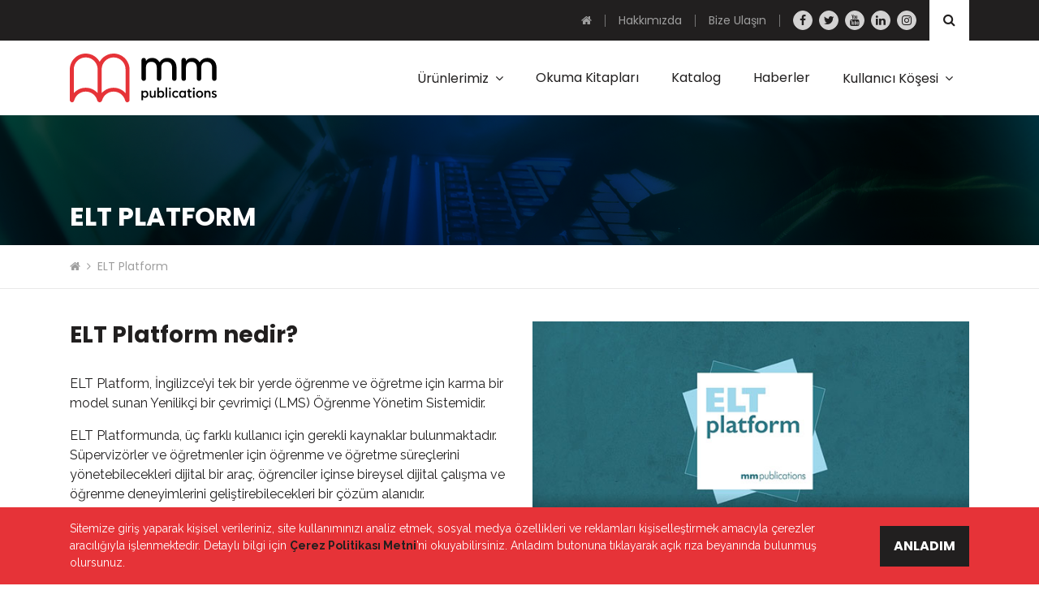

--- FILE ---
content_type: text/html; charset=UTF-8
request_url: https://mmturkey.com/elt-platform/
body_size: 15250
content:
<!DOCTYPE html>
<html lang="tr">
<head>
	
    <meta charset="utf-8" />
    <meta name="viewport" content="width=device-width, initial-scale=1.0, maximum-scale=1.0" />
        <meta name="description" content="


ELT Platform nedir?



ELT Platform, İngilizce'yi tek bir yerde öğrenme ve öğretme için karma bir model sunan Yenilikçi bir çevrimiçi (LMS)..." />
    <meta property="og:site_name" content="ELT Platform - MM Publications Türkiye - MM Publications Türkiye" />
    <meta property="og:title" content="ELT Platform - MM Publications Türkiye - MM Publications Türkiye" />
    <meta property="og:description" content="


ELT Platform nedir?



ELT Platform, İngilizce'yi tek bir yerde öğrenme ve öğretme için karma bir model sunan Yenilikçi bir çevrimiçi (LMS)..." />
    <meta property="og:type" content="website" />
    <meta property="og:url" content="https://mmturkey.com/elt-platform/" />
    <meta property="og:image" content="https://mmturkey.com/wp-content/themes/mmpt/assets/images/share.jpg" />
    <meta name="twitter:card" content="summary">
    <meta name="twitter:url" content="https://mmturkey.com/elt-platform/">
    <meta name="twitter:title" content="ELT Platform - MM Publications Türkiye - MM Publications Türkiye">
    <meta name="twitter:description" content="


ELT Platform nedir?



ELT Platform, İngilizce'yi tek bir yerde öğrenme ve öğretme için karma bir model sunan Yenilikçi bir çevrimiçi (LMS)...">
    <meta name="twitter:image" content="https://mmturkey.com/wp-content/themes/mmpt/assets/images/share.jpg">
    
<!-- Rank Math ile arama motoru optimizasyonu - https://s.rankmath.com/home -->
<title>ELT Platform - MM Publications Türkiye</title>
<meta name="description" content="ELT Platform, İngilizce&#039;yi tek bir yerde öğrenme ve öğretme için karma bir model sunan Yenilikçi bir çevrimiçi (LMS) Öğrenme Yönetim Sistemidir."/>
<meta name="robots" content="index, follow, max-snippet:-1, max-video-preview:-1, max-image-preview:large"/>
<link rel="canonical" href="https://mmturkey.com/elt-platform/" />
<meta property="og:locale" content="tr_TR" />
<meta property="og:type" content="article" />
<meta property="og:title" content="ELT Platform - MM Publications Türkiye" />
<meta property="og:description" content="ELT Platform, İngilizce&#039;yi tek bir yerde öğrenme ve öğretme için karma bir model sunan Yenilikçi bir çevrimiçi (LMS) Öğrenme Yönetim Sistemidir." />
<meta property="og:url" content="https://mmturkey.com/elt-platform/" />
<meta property="og:site_name" content="MM Publications Türkiye" />
<meta property="og:updated_time" content="2020-04-01T17:52:36+03:00" />
<meta property="article:published_time" content="2020-02-23T21:50:19+03:00" />
<meta property="article:modified_time" content="2020-04-01T17:52:36+03:00" />
<meta name="twitter:card" content="summary_large_image" />
<meta name="twitter:title" content="ELT Platform - MM Publications Türkiye" />
<meta name="twitter:description" content="ELT Platform, İngilizce&#039;yi tek bir yerde öğrenme ve öğretme için karma bir model sunan Yenilikçi bir çevrimiçi (LMS) Öğrenme Yönetim Sistemidir." />
<meta name="twitter:label1" content="Time to read" />
<meta name="twitter:data1" content="Less than a minute" />
<script type="application/ld+json" class="rank-math-schema">{"@context":"https://schema.org","@graph":[{"@type":["EducationalOrganization","Organization"],"@id":"https://mmturkey.com/#organization","name":"MM Publications T\u00fcrkiye","url":"https://mmturkey.com"},{"@type":"WebSite","@id":"https://mmturkey.com/#website","url":"https://mmturkey.com","name":"MM Publications T\u00fcrkiye","publisher":{"@id":"https://mmturkey.com/#organization"},"inLanguage":"tr"},{"@type":"Person","@id":"https://mmturkey.com/author/alen777/","name":"alen777","url":"https://mmturkey.com/author/alen777/","image":{"@type":"ImageObject","@id":"https://secure.gravatar.com/avatar/19b2aa821d89c56362a5b4a3426ed6ec?s=96&amp;d=mm&amp;r=g","url":"https://secure.gravatar.com/avatar/19b2aa821d89c56362a5b4a3426ed6ec?s=96&amp;d=mm&amp;r=g","caption":"alen777","inLanguage":"tr"},"worksFor":{"@id":"https://mmturkey.com/#organization"}},{"@type":"WebPage","@id":"https://mmturkey.com/elt-platform/#webpage","url":"https://mmturkey.com/elt-platform/","name":"ELT Platform - MM Publications T\u00fcrkiye","datePublished":"2020-02-23T21:50:19+03:00","dateModified":"2020-04-01T17:52:36+03:00","author":{"@id":"https://mmturkey.com/author/alen777/"},"isPartOf":{"@id":"https://mmturkey.com/#website"},"inLanguage":"tr"},{"@type":"Article","headline":"ELT Platform - MM Publications T\u00fcrkiye","datePublished":"2020-02-23T21:50:19+03:00","dateModified":"2020-04-01T17:52:36+03:00","author":{"@id":"https://mmturkey.com/author/alen777/"},"publisher":{"@id":"https://mmturkey.com/#organization"},"description":"ELT Platform, \u0130ngilizce&#039;yi tek bir yerde \u00f6\u011frenme ve \u00f6\u011fretme i\u00e7in karma bir model sunan Yenilik\u00e7i bir \u00e7evrimi\u00e7i (LMS) \u00d6\u011frenme Y\u00f6netim Sistemidir.","name":"ELT Platform - MM Publications T\u00fcrkiye","@id":"https://mmturkey.com/elt-platform/#richSnippet","isPartOf":{"@id":"https://mmturkey.com/elt-platform/#webpage"},"inLanguage":"tr","mainEntityOfPage":{"@id":"https://mmturkey.com/elt-platform/#webpage"}}]}</script>
<!-- /Rank Math WordPress SEO eklentisi -->

<link rel='dns-prefetch' href='//fonts.googleapis.com' />
		<!-- This site uses the Google Analytics by MonsterInsights plugin v8.10.0 - Using Analytics tracking - https://www.monsterinsights.com/ -->
		<!-- Note: MonsterInsights is not currently configured on this site. The site owner needs to authenticate with Google Analytics in the MonsterInsights settings panel. -->
					<!-- No UA code set -->
				<!-- / Google Analytics by MonsterInsights -->
		<link rel='stylesheet' id='wp-block-library-css' href='https://mmturkey.com/wp-includes/css/dist/block-library/style.min.css?ver=6.1.1' type='text/css' media='all' />
<style id='wp-block-library-theme-inline-css' type='text/css'>
.wp-block-audio figcaption{color:#555;font-size:13px;text-align:center}.is-dark-theme .wp-block-audio figcaption{color:hsla(0,0%,100%,.65)}.wp-block-audio{margin:0 0 1em}.wp-block-code{border:1px solid #ccc;border-radius:4px;font-family:Menlo,Consolas,monaco,monospace;padding:.8em 1em}.wp-block-embed figcaption{color:#555;font-size:13px;text-align:center}.is-dark-theme .wp-block-embed figcaption{color:hsla(0,0%,100%,.65)}.wp-block-embed{margin:0 0 1em}.blocks-gallery-caption{color:#555;font-size:13px;text-align:center}.is-dark-theme .blocks-gallery-caption{color:hsla(0,0%,100%,.65)}.wp-block-image figcaption{color:#555;font-size:13px;text-align:center}.is-dark-theme .wp-block-image figcaption{color:hsla(0,0%,100%,.65)}.wp-block-image{margin:0 0 1em}.wp-block-pullquote{border-top:4px solid;border-bottom:4px solid;margin-bottom:1.75em;color:currentColor}.wp-block-pullquote__citation,.wp-block-pullquote cite,.wp-block-pullquote footer{color:currentColor;text-transform:uppercase;font-size:.8125em;font-style:normal}.wp-block-quote{border-left:.25em solid;margin:0 0 1.75em;padding-left:1em}.wp-block-quote cite,.wp-block-quote footer{color:currentColor;font-size:.8125em;position:relative;font-style:normal}.wp-block-quote.has-text-align-right{border-left:none;border-right:.25em solid;padding-left:0;padding-right:1em}.wp-block-quote.has-text-align-center{border:none;padding-left:0}.wp-block-quote.is-large,.wp-block-quote.is-style-large,.wp-block-quote.is-style-plain{border:none}.wp-block-search .wp-block-search__label{font-weight:700}.wp-block-search__button{border:1px solid #ccc;padding:.375em .625em}:where(.wp-block-group.has-background){padding:1.25em 2.375em}.wp-block-separator.has-css-opacity{opacity:.4}.wp-block-separator{border:none;border-bottom:2px solid;margin-left:auto;margin-right:auto}.wp-block-separator.has-alpha-channel-opacity{opacity:1}.wp-block-separator:not(.is-style-wide):not(.is-style-dots){width:100px}.wp-block-separator.has-background:not(.is-style-dots){border-bottom:none;height:1px}.wp-block-separator.has-background:not(.is-style-wide):not(.is-style-dots){height:2px}.wp-block-table{margin:"0 0 1em 0"}.wp-block-table thead{border-bottom:3px solid}.wp-block-table tfoot{border-top:3px solid}.wp-block-table td,.wp-block-table th{word-break:normal}.wp-block-table figcaption{color:#555;font-size:13px;text-align:center}.is-dark-theme .wp-block-table figcaption{color:hsla(0,0%,100%,.65)}.wp-block-video figcaption{color:#555;font-size:13px;text-align:center}.is-dark-theme .wp-block-video figcaption{color:hsla(0,0%,100%,.65)}.wp-block-video{margin:0 0 1em}.wp-block-template-part.has-background{padding:1.25em 2.375em;margin-top:0;margin-bottom:0}
</style>
<link rel='stylesheet' id='wp2s2fg-fetcher-style-css' href='https://mmturkey.com/wp-content/plugins/wp-simple-spreadsheet-fetcher-for-google/src/assets/css/style.css?ver=6.1.1' type='text/css' media='all' />
<link rel='stylesheet' id='custom-block-css' href='https://mmturkey.com/wp-content/themes/mmpt/assets/css/custom-blocks.css?ver=0.92916600%201765509653' type='text/css' media='all' />
<link rel='stylesheet' id='classic-theme-styles-css' href='https://mmturkey.com/wp-includes/css/classic-themes.min.css?ver=1' type='text/css' media='all' />
<style id='global-styles-inline-css' type='text/css'>
body{--wp--preset--color--black: #000000;--wp--preset--color--cyan-bluish-gray: #abb8c3;--wp--preset--color--white: #ffffff;--wp--preset--color--pale-pink: #f78da7;--wp--preset--color--vivid-red: #cf2e2e;--wp--preset--color--luminous-vivid-orange: #ff6900;--wp--preset--color--luminous-vivid-amber: #fcb900;--wp--preset--color--light-green-cyan: #7bdcb5;--wp--preset--color--vivid-green-cyan: #00d084;--wp--preset--color--pale-cyan-blue: #8ed1fc;--wp--preset--color--vivid-cyan-blue: #0693e3;--wp--preset--color--vivid-purple: #9b51e0;--wp--preset--color--blue: #009ee2;--wp--preset--color--navy: #004f9e;--wp--preset--color--purple: #941b80;--wp--preset--color--pink: #e5007e;--wp--preset--color--red: #e63338;--wp--preset--color--deep-red: #c51932;--wp--preset--color--orange: #fd7e14;--wp--preset--color--yellow: #f6c23e;--wp--preset--color--green: #76b72a;--wp--preset--color--cyan: #36b9cc;--wp--preset--gradient--vivid-cyan-blue-to-vivid-purple: linear-gradient(135deg,rgba(6,147,227,1) 0%,rgb(155,81,224) 100%);--wp--preset--gradient--light-green-cyan-to-vivid-green-cyan: linear-gradient(135deg,rgb(122,220,180) 0%,rgb(0,208,130) 100%);--wp--preset--gradient--luminous-vivid-amber-to-luminous-vivid-orange: linear-gradient(135deg,rgba(252,185,0,1) 0%,rgba(255,105,0,1) 100%);--wp--preset--gradient--luminous-vivid-orange-to-vivid-red: linear-gradient(135deg,rgba(255,105,0,1) 0%,rgb(207,46,46) 100%);--wp--preset--gradient--very-light-gray-to-cyan-bluish-gray: linear-gradient(135deg,rgb(238,238,238) 0%,rgb(169,184,195) 100%);--wp--preset--gradient--cool-to-warm-spectrum: linear-gradient(135deg,rgb(74,234,220) 0%,rgb(151,120,209) 20%,rgb(207,42,186) 40%,rgb(238,44,130) 60%,rgb(251,105,98) 80%,rgb(254,248,76) 100%);--wp--preset--gradient--blush-light-purple: linear-gradient(135deg,rgb(255,206,236) 0%,rgb(152,150,240) 100%);--wp--preset--gradient--blush-bordeaux: linear-gradient(135deg,rgb(254,205,165) 0%,rgb(254,45,45) 50%,rgb(107,0,62) 100%);--wp--preset--gradient--luminous-dusk: linear-gradient(135deg,rgb(255,203,112) 0%,rgb(199,81,192) 50%,rgb(65,88,208) 100%);--wp--preset--gradient--pale-ocean: linear-gradient(135deg,rgb(255,245,203) 0%,rgb(182,227,212) 50%,rgb(51,167,181) 100%);--wp--preset--gradient--electric-grass: linear-gradient(135deg,rgb(202,248,128) 0%,rgb(113,206,126) 100%);--wp--preset--gradient--midnight: linear-gradient(135deg,rgb(2,3,129) 0%,rgb(40,116,252) 100%);--wp--preset--duotone--dark-grayscale: url('#wp-duotone-dark-grayscale');--wp--preset--duotone--grayscale: url('#wp-duotone-grayscale');--wp--preset--duotone--purple-yellow: url('#wp-duotone-purple-yellow');--wp--preset--duotone--blue-red: url('#wp-duotone-blue-red');--wp--preset--duotone--midnight: url('#wp-duotone-midnight');--wp--preset--duotone--magenta-yellow: url('#wp-duotone-magenta-yellow');--wp--preset--duotone--purple-green: url('#wp-duotone-purple-green');--wp--preset--duotone--blue-orange: url('#wp-duotone-blue-orange');--wp--preset--font-size--small: 13px;--wp--preset--font-size--medium: 20px;--wp--preset--font-size--large: 36px;--wp--preset--font-size--x-large: 42px;--wp--preset--spacing--20: 0.44rem;--wp--preset--spacing--30: 0.67rem;--wp--preset--spacing--40: 1rem;--wp--preset--spacing--50: 1.5rem;--wp--preset--spacing--60: 2.25rem;--wp--preset--spacing--70: 3.38rem;--wp--preset--spacing--80: 5.06rem;}:where(.is-layout-flex){gap: 0.5em;}body .is-layout-flow > .alignleft{float: left;margin-inline-start: 0;margin-inline-end: 2em;}body .is-layout-flow > .alignright{float: right;margin-inline-start: 2em;margin-inline-end: 0;}body .is-layout-flow > .aligncenter{margin-left: auto !important;margin-right: auto !important;}body .is-layout-constrained > .alignleft{float: left;margin-inline-start: 0;margin-inline-end: 2em;}body .is-layout-constrained > .alignright{float: right;margin-inline-start: 2em;margin-inline-end: 0;}body .is-layout-constrained > .aligncenter{margin-left: auto !important;margin-right: auto !important;}body .is-layout-constrained > :where(:not(.alignleft):not(.alignright):not(.alignfull)){max-width: var(--wp--style--global--content-size);margin-left: auto !important;margin-right: auto !important;}body .is-layout-constrained > .alignwide{max-width: var(--wp--style--global--wide-size);}body .is-layout-flex{display: flex;}body .is-layout-flex{flex-wrap: wrap;align-items: center;}body .is-layout-flex > *{margin: 0;}:where(.wp-block-columns.is-layout-flex){gap: 2em;}.has-black-color{color: var(--wp--preset--color--black) !important;}.has-cyan-bluish-gray-color{color: var(--wp--preset--color--cyan-bluish-gray) !important;}.has-white-color{color: var(--wp--preset--color--white) !important;}.has-pale-pink-color{color: var(--wp--preset--color--pale-pink) !important;}.has-vivid-red-color{color: var(--wp--preset--color--vivid-red) !important;}.has-luminous-vivid-orange-color{color: var(--wp--preset--color--luminous-vivid-orange) !important;}.has-luminous-vivid-amber-color{color: var(--wp--preset--color--luminous-vivid-amber) !important;}.has-light-green-cyan-color{color: var(--wp--preset--color--light-green-cyan) !important;}.has-vivid-green-cyan-color{color: var(--wp--preset--color--vivid-green-cyan) !important;}.has-pale-cyan-blue-color{color: var(--wp--preset--color--pale-cyan-blue) !important;}.has-vivid-cyan-blue-color{color: var(--wp--preset--color--vivid-cyan-blue) !important;}.has-vivid-purple-color{color: var(--wp--preset--color--vivid-purple) !important;}.has-black-background-color{background-color: var(--wp--preset--color--black) !important;}.has-cyan-bluish-gray-background-color{background-color: var(--wp--preset--color--cyan-bluish-gray) !important;}.has-white-background-color{background-color: var(--wp--preset--color--white) !important;}.has-pale-pink-background-color{background-color: var(--wp--preset--color--pale-pink) !important;}.has-vivid-red-background-color{background-color: var(--wp--preset--color--vivid-red) !important;}.has-luminous-vivid-orange-background-color{background-color: var(--wp--preset--color--luminous-vivid-orange) !important;}.has-luminous-vivid-amber-background-color{background-color: var(--wp--preset--color--luminous-vivid-amber) !important;}.has-light-green-cyan-background-color{background-color: var(--wp--preset--color--light-green-cyan) !important;}.has-vivid-green-cyan-background-color{background-color: var(--wp--preset--color--vivid-green-cyan) !important;}.has-pale-cyan-blue-background-color{background-color: var(--wp--preset--color--pale-cyan-blue) !important;}.has-vivid-cyan-blue-background-color{background-color: var(--wp--preset--color--vivid-cyan-blue) !important;}.has-vivid-purple-background-color{background-color: var(--wp--preset--color--vivid-purple) !important;}.has-black-border-color{border-color: var(--wp--preset--color--black) !important;}.has-cyan-bluish-gray-border-color{border-color: var(--wp--preset--color--cyan-bluish-gray) !important;}.has-white-border-color{border-color: var(--wp--preset--color--white) !important;}.has-pale-pink-border-color{border-color: var(--wp--preset--color--pale-pink) !important;}.has-vivid-red-border-color{border-color: var(--wp--preset--color--vivid-red) !important;}.has-luminous-vivid-orange-border-color{border-color: var(--wp--preset--color--luminous-vivid-orange) !important;}.has-luminous-vivid-amber-border-color{border-color: var(--wp--preset--color--luminous-vivid-amber) !important;}.has-light-green-cyan-border-color{border-color: var(--wp--preset--color--light-green-cyan) !important;}.has-vivid-green-cyan-border-color{border-color: var(--wp--preset--color--vivid-green-cyan) !important;}.has-pale-cyan-blue-border-color{border-color: var(--wp--preset--color--pale-cyan-blue) !important;}.has-vivid-cyan-blue-border-color{border-color: var(--wp--preset--color--vivid-cyan-blue) !important;}.has-vivid-purple-border-color{border-color: var(--wp--preset--color--vivid-purple) !important;}.has-vivid-cyan-blue-to-vivid-purple-gradient-background{background: var(--wp--preset--gradient--vivid-cyan-blue-to-vivid-purple) !important;}.has-light-green-cyan-to-vivid-green-cyan-gradient-background{background: var(--wp--preset--gradient--light-green-cyan-to-vivid-green-cyan) !important;}.has-luminous-vivid-amber-to-luminous-vivid-orange-gradient-background{background: var(--wp--preset--gradient--luminous-vivid-amber-to-luminous-vivid-orange) !important;}.has-luminous-vivid-orange-to-vivid-red-gradient-background{background: var(--wp--preset--gradient--luminous-vivid-orange-to-vivid-red) !important;}.has-very-light-gray-to-cyan-bluish-gray-gradient-background{background: var(--wp--preset--gradient--very-light-gray-to-cyan-bluish-gray) !important;}.has-cool-to-warm-spectrum-gradient-background{background: var(--wp--preset--gradient--cool-to-warm-spectrum) !important;}.has-blush-light-purple-gradient-background{background: var(--wp--preset--gradient--blush-light-purple) !important;}.has-blush-bordeaux-gradient-background{background: var(--wp--preset--gradient--blush-bordeaux) !important;}.has-luminous-dusk-gradient-background{background: var(--wp--preset--gradient--luminous-dusk) !important;}.has-pale-ocean-gradient-background{background: var(--wp--preset--gradient--pale-ocean) !important;}.has-electric-grass-gradient-background{background: var(--wp--preset--gradient--electric-grass) !important;}.has-midnight-gradient-background{background: var(--wp--preset--gradient--midnight) !important;}.has-small-font-size{font-size: var(--wp--preset--font-size--small) !important;}.has-medium-font-size{font-size: var(--wp--preset--font-size--medium) !important;}.has-large-font-size{font-size: var(--wp--preset--font-size--large) !important;}.has-x-large-font-size{font-size: var(--wp--preset--font-size--x-large) !important;}
.wp-block-navigation a:where(:not(.wp-element-button)){color: inherit;}
:where(.wp-block-columns.is-layout-flex){gap: 2em;}
.wp-block-pullquote{font-size: 1.5em;line-height: 1.6;}
</style>
<link rel='stylesheet' id='copy-the-code-css' href='https://mmturkey.com/wp-content/plugins/copy-the-code/assets/css/copy-the-code.css?ver=2.1.0' type='text/css' media='all' />
<link rel='stylesheet' id='countdown-timer-style-css' href='https://mmturkey.com/wp-content/plugins/countdown-timer-for-elementor/assets/css/countdown-timer-widget.css?ver=6.1.1' type='text/css' media='all' />
<link rel='stylesheet' id='uap-automator-css-css' href='https://mmturkey.com/wp-content/plugins/uncanny-automator/src/assets/css/automator.css?ver=3.4.0.2' type='text/css' media='all' />
<link rel='stylesheet' id='custom-google-fonts-css' href='//fonts.googleapis.com/css?family=Poppins%3A400%2C600%2C700%7CRaleway%3A400%2C400i%2C700&#038;display=swap&#038;ver=6.1.1' type='text/css' media='all' />
<link rel='stylesheet' id='swiper-css' href='https://mmturkey.com/wp-content/plugins/elementor/assets/lib/swiper/css/swiper.min.css?ver=5.3.6' type='text/css' media='all' />
<link rel='stylesheet' id='glightbox-css' href='https://mmturkey.com/wp-content/themes/mmpt/assets/vendor/glightbox/css/glightbox.min.css?ver=6.1.1' type='text/css' media='all' />
<link rel='stylesheet' id='main-styles-css' href='https://mmturkey.com/wp-content/themes/mmpt/style.css?ver=0.93542600%201765509653' type='text/css' media='all' />
<script type='text/javascript' src='https://mmturkey.com/wp-content/themes/mmpt/assets/vendor/jquery/jquery-3.4.1.min.js?ver=3.4.1' id='jquery-js'></script>
<script type='text/javascript' src='https://mmturkey.com/wp-content/plugins/wp-simple-spreadsheet-fetcher-for-google/src/blocks/fetcher-chart/googleChart.js?ver=1.0.0' id='google-charts-js'></script>
<script type='text/javascript' src='https://mmturkey.com/wp-content/themes/mmpt/assets/vendor/swiperjs/swiper.min.js?ver=6.1.1' id='swiper-js-js'></script>
<script type='text/javascript' src='https://mmturkey.com/wp-content/themes/mmpt/assets/vendor/glightbox/js/glightbox.min.js?ver=6.1.1' id='glightbox-js-js'></script>
<script>var wssffg_rest_url = "https://mmturkey.com/wp-json/";</script><meta name="generator" content="Elementor 3.17.1; features: e_dom_optimization, e_optimized_assets_loading, additional_custom_breakpoints; settings: css_print_method-external, google_font-enabled, font_display-auto">
<meta name="redi-version" content="1.2.6" />    <!-- Global site tag (gtag.js) - Google Analytics -->
    <script async src="https://www.googletagmanager.com/gtag/js?id=UA-162921825-1"></script>
    <script>
    window.dataLayer = window.dataLayer || [];
    function gtag(){dataLayer.push(arguments);}
    gtag('js', new Date());

    gtag('config', 'UA-162921825-1');
    </script>

</head>
<body class="page-template-default page page-id-212 wp-embed-responsive elementor-default elementor-kit-2343">
    <div id="wrapper">
        <header>
            <div class="topbar topbar-dark bg-dark d-none d-lg-block">
    <div class="container">
        <div class="d-flex justify-content-end align-items-center">
        <div id="widget-topbar-home-button-2" class="widget-odd widget-first widget-1 topbar-widget-container widget-topbar-home-button-container"><a href="https://mmturkey.com/" title="Ana Sayfa"><i class="fa fa-home"></i></a></div><div id="nav_menu-2" class="widget-even widget-2 topbar-widget-container widget_nav_menu"><div class="menu-topbar-menu-container"><ul id="menu-topbar-menu" class="menu"><li id="menu-item-39" class="menu-item menu-item-type-post_type menu-item-object-page menu-item-39"><a href="https://mmturkey.com/hakkimizda/">Hakkımızda</a></li>
<li id="menu-item-38" class="menu-item menu-item-type-post_type menu-item-object-page menu-item-38"><a href="https://mmturkey.com/bize-ulasin/">Bize Ulaşın</a></li>
</ul></div></div><div id="widget-social-follow-2" class="widget-odd widget-3 topbar-widget-container widget-social-follow-container"><ul class="menu d-flex ">
    <li><a href="https://www.facebook.com/mmpublicationstr/" class="btn btn-xs btn-circle btn-gray" target="_blank"><i class="fa fa-facebook"></i></a></li>
        <li><a href="https://twitter.com/mmpublications" class="btn btn-xs btn-circle btn-gray" target="_blank"><i class="fa fa-twitter"></i></a></li>
        <li><a href="https://www.youtube.com/channel/UCiQpBYmdPSuGakS4U32h0rA" class="btn btn-xs btn-circle btn-gray" target="_blank"><i class="fa fa-youtube"></i></a></li>
        <li><a href="https://tr.linkedin.com/company/mm-publications" class="btn btn-xs btn-circle btn-gray" target="_blank"><i class="fa fa-linkedin"></i></a></li>
        <li><a href="https://instagram.com/mmpublicationstr" class="btn btn-xs btn-circle btn-gray" target="_blank"><i class="fa fa-instagram"></i></a></li>
    </ul></div><div id="widget-topbar-search-2" class="widget-even widget-last widget-4 topbar-widget-container widget-topbar-search-container"><button type="button" id="topbar-search-btn" class="btn btn-light"><i class="fa fa-search"></i></button></div>        </div>
    </div>
</div><nav id="navbar-main" class="navbar navbar-main">
    
    <div class="container-fluid flex-nowrap container-lg d-flex justify-content-between position-relative">
        <a href="https://mmturkey.com/" class="navbar-brand" title="MM Publications Türkiye">
            <svg viewBox="0 0 272.205 90"><use xlink:href="#brand-logo"></use></svg>
        </a>
        <nav id="header-main-nav" class="menu"><ul id="menu-header-menu" class=""><li id="menu-item-153" class="menu-desktop-hidden menu-item menu-item-type-post_type menu-item-object-page menu-item-home menu-item-153"><a href="https://mmturkey.com/">Ana Sayfa</a></li>
<li id="menu-item-154" class="menu-desktop-hidden menu-item menu-item-type-post_type menu-item-object-page menu-item-154"><a href="https://mmturkey.com/hakkimizda/">Hakkımızda</a></li>
<li id="menu-item-155" class="menu-desktop-hidden menu-item menu-item-type-post_type menu-item-object-page menu-item-155"><a href="https://mmturkey.com/?page_id=19">Bayilerimiz</a></li>
<li id="menu-item-2010" class="menu-item menu-item-type-post_type_archive menu-item-object-products menu-item-has-children menu-item-2010"><a href="https://mmturkey.com/urunler/">Ürünlerimiz</a>
<ul class="sub-menu">
	<li id="menu-item-33" class="menu-item menu-item-type-taxonomy menu-item-object-products_cat menu-item-33"><a href="https://mmturkey.com/urun-kategori/okul-oncesi-ilkogretim/">Okul Öncesi &#038; İlköğretim</a></li>
	<li id="menu-item-34" class="menu-item menu-item-type-taxonomy menu-item-object-products_cat menu-item-34"><a href="https://mmturkey.com/urun-kategori/genc-yetiskin/">Genç &#038; Yetişkin</a></li>
	<li id="menu-item-32" class="menu-item menu-item-type-taxonomy menu-item-object-products_cat menu-item-32"><a href="https://mmturkey.com/urun-kategori/dilbilgisi/">Dilbilgisi</a></li>
	<li id="menu-item-31" class="menu-item menu-item-type-taxonomy menu-item-object-products_cat menu-item-31"><a href="https://mmturkey.com/urun-kategori/beceri-gelistirme/">Beceri Geliştirme</a></li>
	<li id="menu-item-35" class="menu-item menu-item-type-taxonomy menu-item-object-products_cat menu-item-35"><a href="https://mmturkey.com/urun-kategori/sinavlar/">Sınavlar</a></li>
	<li id="menu-item-1722" class="menu-item menu-item-type-taxonomy menu-item-object-products_cat menu-item-1722"><a href="https://mmturkey.com/urun-kategori/okuma-kitaplari/">Okuma Kitapları</a></li>
	<li id="menu-item-36" class="menu-item menu-item-type-taxonomy menu-item-object-products_cat menu-item-36"><a href="https://mmturkey.com/urun-kategori/dijital-platform/">Dijital Platform</a></li>
</ul>
</li>
<li id="menu-item-2304" class="menu-item menu-item-type-taxonomy menu-item-object-products_cat menu-item-2304"><a href="https://mmturkey.com/urun-kategori/okuma-kitaplari/">Okuma Kitapları</a></li>
<li id="menu-item-29" class="menu-item menu-item-type-post_type menu-item-object-page menu-item-29"><a href="https://mmturkey.com/katalog/">Katalog</a></li>
<li id="menu-item-2012" class="menu-item menu-item-type-post_type_archive menu-item-object-news menu-item-2012"><a href="https://mmturkey.com/haberler/">Haberler</a></li>
<li id="menu-item-2013" class="menu-item menu-item-type-taxonomy menu-item-object-products_cat menu-item-has-children menu-item-2013"><a href="https://mmturkey.com/urun-kategori/kullanici-kosesi/">Kullanıcı Köşesi</a>
<ul class="sub-menu">
	<li id="menu-item-2014" class="menu-item menu-item-type-taxonomy menu-item-object-products_cat menu-item-2014"><a href="https://mmturkey.com/urun-kategori/kullanici-kosesi/ogrenci/">Öğrenci</a></li>
	<li id="menu-item-2015" class="menu-item menu-item-type-taxonomy menu-item-object-products_cat menu-item-2015"><a href="https://mmturkey.com/urun-kategori/kullanici-kosesi/ogretmen/">Öğretmen</a></li>
	<li id="menu-item-2016" class="menu-item menu-item-type-taxonomy menu-item-object-products_cat menu-item-2016"><a href="https://mmturkey.com/urun-kategori/kullanici-kosesi/veli/">Bayi</a></li>
</ul>
</li>
<li id="menu-item-156" class="menu-desktop-hidden menu-item menu-item-type-post_type menu-item-object-page menu-item-156"><a href="https://mmturkey.com/bize-ulasin/">Bize Ulaşın</a></li>
</ul></nav>        <div id="menu-overlay-bg"></div>
        <div class="mobile-nav-btns d-lg-none">
            <button type="button" data-type="menu" class="btn"><i class="fa fa-search"></i></button>
            <button type="button" data-type="search" class="btn"><i class="fa fa-navicon"></i></button>
        </div>
        <div id="header-search-container">
            <div class="caldera-grid" id="caldera_form_1" data-cf-ver="1.9.4" data-cf-form-id="CF5e523862e5be7"><div id="caldera_notices_1" data-spinner="https://mmturkey.com/wp-admin/images/spinner.gif"></div><form data-instance="1" class="CF5e523862e5be7 caldera_forms_form cfajax-trigger" method="POST" enctype="multipart/form-data" id="CF5e523862e5be7_1" data-form-id="CF5e523862e5be7" aria-label="Arama" data-target="#caldera_notices_1" data-template="#cfajax_CF5e523862e5be7-tmpl" data-cfajax="CF5e523862e5be7" data-load-element="_parent" data-load-class="cf_processing" data-post-disable="0" data-action="cf_process_ajax_submit" data-request="https://mmturkey.com/cf-api/CF5e523862e5be7" data-custom-callback="sumbitSearchForm">
<input type="hidden" id="_cf_verify_CF5e523862e5be7" name="_cf_verify" value="5c6f88805c"  data-nonce-time="1765509654" /><input type="hidden" name="_wp_http_referer" value="/elt-platform/" /><div id="cf2-CF5e523862e5be7_1"></div><input type="hidden" name="_cf_frm_id" value="CF5e523862e5be7">
<input type="hidden" name="_cf_frm_ct" value="1">
<input type="hidden" name="cfajax" value="CF5e523862e5be7">
<input type="hidden" name="_cf_cr_pst" value="212">
<div class="hide" style="display:none; overflow:hidden;height:0;width:0;">
<label>Twitter</label><input type="text" name="twitter" value="" autocomplete="off">
</div><div id="CF5e523862e5be7_1-row-1"  class="row  single"><div  class="col-sm-12  single"><div data-field-wrapper="fld_3378824" class="form-group col" id="fld_3378824_1-wrap">
	<label id="fld_3378824Label" for="fld_3378824_1" class="control-label screen-reader-text sr-only">Arama</label>
	<div class="">
		<input placeholder="Aramak istediğiniz kelimeyi girin"  required type="text" data-field="fld_3378824" class=" form-control" id="fld_3378824_1" name="fld_3378824" value="" data-type="text" aria-required="true"   aria-labelledby="fld_3378824Label" >			</div>
</div>
<div data-field-wrapper="fld_9722558" class="form-group col-auto" id="fld_9722558_1-wrap">
<div class="">
	<input  class="btn btn-primary btn-block" type="submit" name="fld_9722558" id="fld_9722558_1" value="Ara" data-field="fld_9722558"  >
</div>
</div>
	<input class="button_trigger_1" type="hidden" name="fld_9722558" id="fld_9722558_1_btn" value="" data-field="fld_9722558"  />
</div></div></form>
</div>
        </div>
    </div>
</nav>        </header>
        <main id="site-content" role="main"><header class="entry-header text-white d-flex align-items-end" style="background-image:url('https://mmturkey.com/wp-content/uploads/2020/02/elt-banner.jpg');">
    <div class="container">
        <h1 class="mb-4">ELT Platform</h1>
    </div>
</header>
<div class="breadcrumb-container border-bottom d-none d-md-block">
    <div class="container">
        <ul id="breadcrumbs" class="menu d-flex"><li class="item-home"><a class="bread-link bread-home" href="https://mmturkey.com" title="Ana Sayfa"><i class="fa fa-home"></i></a></li><li class="separator separator-home"> <i class="fa fa-angle-right"></i> </li><li class="item-current item-212"><span class="bread-current bread-212"> ELT Platform</span></li></ul>    </div>
</div>
<section class="entry-content">

<div class="is-layout-flex wp-container-3 wp-block-columns">
<div class="is-layout-flow wp-block-column">
<h2>ELT Platform nedir?</h2>



<p>ELT Platform, İngilizce&#8217;yi tek bir yerde öğrenme ve öğretme için karma bir model sunan Yenilikçi bir çevrimiçi (LMS) Öğrenme Yönetim Sistemidir.</p>



<p>ELT Platformunda, üç farklı kullanıcı için gerekli kaynaklar bulunmaktadır. Süpervizörler ve öğretmenler için öğrenme ve öğretme süreçlerini yönetebilecekleri dijital bir araç, öğrenciler içinse bireysel dijital çalışma ve öğrenme deneyimlerini geliştirebilecekleri bir çözüm alanıdır.</p>



<p><strong>&nbsp;7 seviyede&nbsp;</strong></p>



<ul><li>Uygulama (ekstra aktiviteler)</li><li>Testler</li><li>Kelime listeleri</li><li>Oyunlar sunar.</li></ul>



<p>Bu üstün hizmete erişmek için <a href="http://www.eltplatform.com/" target="_blank" rel="noopener noreferrer">www.eltplatform.com</a>&nbsp;adresine tıklamanız yeterlidir.</p>
</div>



<div class="is-layout-flow wp-block-column">
<figure class="wp-block-video"><video controls poster="http://mmturkey.com/wp-content/uploads/2020/02/elt-video.jpg" src="https://www.mmpublications.com/Content/videos/elt-platform.mp4"></video></figure>
</div>
</div>




</section>

        </main>
        <footer class="bg-dark">
            <div class="container">
            <div class="footer-navbar py-6">
    <div class="row justify-content-between">
        <div class="col-auto widget-social-follow-container">
            <a href="https://mmturkey.com/" class="navbar-brand pt-0 mr-0 mb-3" title="MM Publications Türkiye">
    <svg viewBox="0 0 272.205 90"><use xlink:href="#brand-logo"></use></svg>
</a>
<ul class="menu d-flex justify-content-between">
    <li><a href="https://www.facebook.com/mmpublicationstr/" class="btn  btn-circle btn-gray" target="_blank"><i class="fa fa-facebook"></i></a></li>
        <li><a href="https://twitter.com/mmpublications" class="btn  btn-circle btn-gray" target="_blank"><i class="fa fa-twitter"></i></a></li>
        <li><a href="https://www.youtube.com/channel/UCiQpBYmdPSuGakS4U32h0rA" class="btn  btn-circle btn-gray" target="_blank"><i class="fa fa-youtube"></i></a></li>
        <li><a href="https://tr.linkedin.com/company/mm-publications" class="btn  btn-circle btn-gray" target="_blank"><i class="fa fa-linkedin"></i></a></li>
        <li><a href="https://instagram.com/mmpublicationstr" class="btn  btn-circle btn-gray" target="_blank"><i class="fa fa-instagram"></i></a></li>
    </ul>        </div>
        <div class="col-md offset-xl-1 mt-4 mt-md-0">
            <div class="row">
            <div id="nav_menu-3" class="widget-odd widget-first widget-1 col-lg-auto col-md-6 mb-4 footer-widget-container widget_nav_menu"><h6>Kurumsal</h6><div class="menu-footer-corporate-container"><ul id="menu-footer-corporate" class="menu"><li id="menu-item-45" class="menu-item menu-item-type-post_type menu-item-object-page menu-item-45"><a href="https://mmturkey.com/hakkimizda/">Hakkımızda</a></li>
<li id="menu-item-44" class="menu-item menu-item-type-post_type menu-item-object-page menu-item-44"><a href="https://mmturkey.com/bize-ulasin/">Bize Ulaşın</a></li>
<li id="menu-item-46" class="menu-item menu-item-type-post_type menu-item-object-page menu-item-46"><a href="https://mmturkey.com/katalog/">Katalog</a></li>
</ul></div></div><div id="nav_menu-4" class="widget-even widget-2 col-lg-auto col-md-6 mb-4 footer-widget-container widget_nav_menu"><h6>Ürünlerimiz</h6><div class="menu-footer-products-container"><ul id="menu-footer-products" class="menu"><li id="menu-item-53" class="menu-item menu-item-type-taxonomy menu-item-object-products_cat menu-item-53"><a href="https://mmturkey.com/urun-kategori/okul-oncesi-ilkogretim/">Okul Öncesi &#038; İlköğretim</a></li>
<li id="menu-item-55" class="menu-item menu-item-type-taxonomy menu-item-object-products_cat menu-item-55"><a href="https://mmturkey.com/urun-kategori/genc-yetiskin/">Genç &#038; Yetişkin</a></li>
<li id="menu-item-51" class="menu-item menu-item-type-taxonomy menu-item-object-products_cat menu-item-51"><a href="https://mmturkey.com/urun-kategori/dilbilgisi/">Dilbilgisi</a></li>
<li id="menu-item-47" class="menu-item menu-item-type-taxonomy menu-item-object-products_cat menu-item-47"><a href="https://mmturkey.com/urun-kategori/beceri-gelistirme/">Beceri Geliştirme</a></li>
<li id="menu-item-57" class="menu-item menu-item-type-taxonomy menu-item-object-products_cat menu-item-57"><a href="https://mmturkey.com/urun-kategori/sinavlar/">Sınavlar</a></li>
<li id="menu-item-49" class="menu-item menu-item-type-taxonomy menu-item-object-products_cat menu-item-49"><a href="https://mmturkey.com/urun-kategori/dijital-platform/">Dijital Platform</a></li>
<li id="menu-item-2009" class="menu-item menu-item-type-taxonomy menu-item-object-products_cat menu-item-2009"><a href="https://mmturkey.com/urun-kategori/okuma-kitaplari/">Okuma Kitapları</a></li>
</ul></div></div><div id="widget-footer-contact-2" class="widget-odd widget-3 col-lg col-md-6 mb-4 footer-widget-container widget-footer-contact-container"><h6>Bize Ulaşın</h6>
<div>
    <ul class="menu">
        <li class="pb-3 d-flex flex-nowrap">
            <i class="fa fa-map-o text-white"></i>
            <span>İstanbul Caddesi Morsümbül Sokak No: 1 Bakırköy İstanbul</span>
        </li>
                <li class="pb-3 d-flex flex-nowrap">
            <i class="fa fa-phone text-white"></i>
            <span>0850 241 07 57</span>
        </li>
                <li class="pb-3 d-flex flex-nowrap">
            <i class="fa fa-envelope-o text-white"></i>
            <span><a href="/cdn-cgi/l/email-protection#1f767179705f72726b6a6d747a66317c7072"><span class="__cf_email__" data-cfemail="d5bcbbb3ba95b8b8a1a0a7beb0acfbb6bab8">[email&#160;protected]</span></a></span>
        </li>
            <ul>
</div></div><div id="text-3" class="widget-even widget-last widget-4 col-lg col-md-6 mb-4 footer-widget-container widget_text"><h6>Çalışma Saatleri</h6>			<div class="textwidget"><p>MM Publications Türkiye olarak; hem sizin hem de kendi personelimizin sağlını düşünerek, çalışma saatlerimizi geçici bir süreliğine 11:00 ile 17:00 yaptık.</p>
<p>Sağlıklı günler dileriz.</p>
</div>
		</div>            </div>  
        </div>
    </div>
</div><div class="bottombar border-top py-4">
    <div class="row justify-content-between">
        <div id="text-2" class="widget-odd widget-first widget-1 bottombar-widget-container col-md-auto col-12 widget_text">			<div class="textwidget"><p>&copy; 2020 MM Publications Türkiye</p>
</div>
		</div><div id="nav_menu-5" class="widget-even widget-last widget-2 bottombar-widget-container col-md-auto col-12 widget_nav_menu"><div class="menu-footer-bottom-container"><ul id="menu-footer-bottom" class="menu"><li id="menu-item-210" class="menu-item menu-item-type-post_type menu-item-object-page menu-item-210"><a href="https://mmturkey.com/cerez-politikasi/">Çerez Politikası</a></li>
<li id="menu-item-211" class="menu-item menu-item-type-post_type menu-item-object-page menu-item-privacy-policy menu-item-211"><a href="https://mmturkey.com/gizlilik-politikasi/">Gizlilik politikası</a></li>
</ul></div></div>    </div>
</div>            </div>
        </footer>
    
    </div>

    

        <div id="cookies">
    <div class="container">
        <div class="row align-items-center">
            <div class="col py-4">
                Sitemize giriş yaparak kişisel verileriniz, site kullanımınızı analiz etmek, sosyal medya özellikleri ve reklamları kişiselleştirmek amacıyla çerezler aracılığıyla 
                işlenmektedir. Detaylı bilgi için <a href="https://mmturkey.com/cerez-politikasi" class="text-dark" target="_blank"><b>Çerez Politikası Metni</b></a>’ni okuyabilirsiniz. Anladım butonuna tıklayarak açık rıza beyanında bulunmuş olursunuz.
            </div>
            <div class="col-auto">
                <button type="button" class="btn btn-dark">ANLADIM</button>
            </div>
        </div>
    </div>
</div>    <svg style="width:0; height:0; position:absolute; z-index:-1;">
    <symbol id="brand-logo">
        <g>
            <path d="M180.933,8.05c-6.227,0-10.756,2.44-14.658,7.932c-3.18-5.265-7.611-7.932-13.154-7.932
                c-7.375,0-10.41,3.633-12.057,5.722v-1.336c0-2.712-1.58-4.385-4.129-4.385c-2.552,0-4.138,1.673-4.138,4.385v33.574
                c0,2.696,1.586,4.385,4.138,4.385c2.549,0,4.129-1.688,4.129-4.385V26.102c0-6.792,3.744-10.896,9.998-10.896
                c6.316,0,10.078,4.104,10.078,10.896v19.908c0,2.696,1.59,4.385,4.139,4.385c2.555,0,4.129-1.688,4.129-4.385V26.102
                c0-6.792,3.729-10.896,10.004-10.896c6.311,0,10.074,4.104,10.074,10.896v19.908c0,2.696,1.588,4.385,4.129,4.385
                c2.547,0,4.135-1.688,4.135-4.385V26.368C197.75,13.697,189.304,8.05,180.933,8.05"/>
            <path d="M255.056,8.05c-6.217,0-10.744,2.44-14.639,7.932c-3.191-5.265-7.604-7.932-13.139-7.932
                c-7.398,0-10.436,3.633-12.08,5.722v-1.336c0-2.712-1.584-4.385-4.127-4.385c-2.549,0-4.137,1.673-4.137,4.385v33.574
                c0,2.696,1.588,4.385,4.137,4.385c2.543,0,4.127-1.688,4.127-4.385V26.102c0-6.792,3.732-10.896,9.988-10.896
                c6.316,0,10.094,4.104,10.094,10.896v19.908c0,2.696,1.57,4.385,4.137,4.385c2.541,0,4.117-1.688,4.117-4.385V26.102
                c0-6.792,3.74-10.896,10.006-10.896c6.303,0,10.084,4.104,10.084,10.896v19.908c0,2.696,1.576,4.385,4.137,4.385
                c2.539,0,4.115-1.688,4.115-4.385V26.368C271.876,13.697,263.449,8.05,255.056,8.05"/>
        
            <path d="M135.73,79.874h-0.075v6.444h-2.876V68.69h2.876v1.69h0.075c0.926-1.157,2.183-1.939,4.027-1.939
                c2.947,0,5.871,2.262,5.871,6.674c0,4.376-2.949,6.622-5.924,6.622C137.865,81.737,136.584,80.978,135.73,79.874z
                    M142.705,75.115c0-2.588-1.691-4.082-3.59-4.082c-1.893,0-3.633,1.436-3.633,4.103c0,2.517,1.741,4.032,3.633,4.032
                C141.087,79.167,142.705,77.703,142.705,75.115z"/>
            <path d="M159.13,81.482h-2.879v-1.586h-0.045c-0.855,1.186-2.139,1.841-3.779,1.841
                c-2.629,0-4.48-1.938-4.48-5.04V68.69h2.879v7.354c0,1.988,1.033,3.1,2.625,3.1c1.629,0,2.801-1.313,2.801-3.303V68.69h2.879
                V81.482z"/>
            <path d="M165.175,79.874h-0.074v1.608h-2.879V62.546h2.879v7.834h0.074c0.91-1.157,2.17-1.939,4.012-1.939
                c2.947,0,5.873,2.262,5.873,6.674c0,4.376-2.951,6.622-5.924,6.622C167.296,81.737,166.013,80.978,165.175,79.874z
                    M172.134,75.115c0-2.588-1.676-4.082-3.588-4.082c-1.893,0-3.621,1.436-3.621,4.103c0,2.517,1.729,4.032,3.621,4.032
                C170.529,79.167,172.134,77.703,172.134,75.115z"/>
            <path d="M177.447,62.546h2.879v18.936h-2.879V62.546z"/>
            <path d="M185.568,66.475c-1.023,0-1.84-0.833-1.84-1.864c0-1.005,0.816-1.84,1.84-1.84
                c0.988,0,1.805,0.835,1.805,1.84C187.373,65.642,186.556,66.475,185.568,66.475z M184.099,68.69h2.902v12.792h-2.902V68.69z"/>
            <path d="M201.253,79.369c-1.258,1.384-2.752,2.368-5.158,2.368c-3.713,0-6.418-2.823-6.418-6.622
                c0-3.827,2.705-6.674,6.441-6.674c2.361,0,3.877,0.932,5.01,2.187l-1.908,1.841c-0.844-0.909-1.781-1.457-3.076-1.457
                c-2.047,0-3.566,1.677-3.566,4.104c0,2.438,1.52,4.053,3.617,4.053c1.342,0,2.307-0.607,3.193-1.562L201.253,79.369z"/>
            <path d="M202.402,75.115c0-4.412,2.93-6.674,5.852-6.674c1.832,0,3.152,0.73,4.039,1.915h0.049v-1.788h2.898
                v12.914h-2.898v-1.638h-0.049c-0.838,1.134-2.137,1.893-3.961,1.893C205.353,81.737,202.402,79.491,202.402,75.115z
                    M212.517,75.135c0-2.667-1.742-4.103-3.594-4.103c-1.912,0-3.619,1.494-3.619,4.082s1.631,4.053,3.619,4.053
                C210.775,79.167,212.517,77.652,212.517,75.135z"/>
            <path d="M219.337,77.652v-6.416h-2.174V68.69h2.174v-3.146h2.873v3.146h3.471v2.546h-3.471v6.115
                c0,1.435,0.779,1.816,1.668,1.816c0.521,0,1.088-0.098,1.852-0.358v2.448c-0.938,0.375-1.852,0.479-2.666,0.479
                C221.027,81.737,219.337,80.728,219.337,77.652z"/>
            <path d="M229.726,66.475c-1.008,0-1.824-0.833-1.824-1.864c0-1.005,0.816-1.84,1.824-1.84
                c0.99,0,1.803,0.835,1.803,1.84C231.529,65.642,230.716,66.475,229.726,66.475z M228.271,68.69h2.889v12.792h-2.889V68.69z"/>
            <path d="M233.851,75.115c0-3.803,2.816-6.674,6.617-6.674c3.805,0,6.615,2.871,6.615,6.674
                c0,3.774-2.838,6.622-6.643,6.622C236.64,81.737,233.851,78.889,233.851,75.115z M244.169,75.115
                c0-2.241-1.555-4.104-3.729-4.104c-2.246,0-3.701,1.84-3.701,4.104c0,2.213,1.529,4.053,3.729,4.053
                C242.689,79.167,244.169,77.351,244.169,75.115z"/>
            <path d="M249.406,68.69h2.889v1.591h0.076c0.84-1.186,2.072-1.84,3.752-1.84c2.615,0,4.467,1.939,4.467,5.086
                v7.955h-2.838v-7.278c0-2.036-1.061-3.171-2.666-3.171c-1.629,0-2.791,1.308-2.791,3.374v7.075h-2.889V68.69z"/>
            <path d="M262.505,79.97l1.605-1.966c1.135,0.984,2.096,1.411,3.225,1.411c1.168,0,1.959-0.346,1.959-1.307
                c0-0.984-1.063-1.359-2.547-1.916c-1.627-0.629-3.699-1.51-3.699-3.949c0-2.419,2.072-3.803,4.566-3.803
                c1.826,0,3.158,0.479,4.344,1.457l-1.529,1.865c-0.793-0.654-1.68-1.009-2.715-1.009c-1.088,0-1.779,0.533-1.779,1.31
                c0,1.314,1.779,1.713,2.766,2.087c1.852,0.684,3.504,1.667,3.504,3.728c0,2.546-2.27,3.858-4.977,3.858
                C265.466,81.737,263.958,81.13,262.505,79.97z"/>
        </g>
        <path fill="currentColor" d="M81.137,0C70.033,0,60.35,6.144,55.315,15.192C50.283,6.144,40.598,0,29.496,0C13.233,0,0,13.179,0,29.376
            v56.521C0,88.164,1.792,90,4.056,90c1.915,0,3.523-1.311,3.976-3.083c2.438-9.584,11.124-16.673,21.465-16.673
            c10.342,0,19.029,7.089,21.469,16.673C51.596,88.714,53.276,90,55.294,90c2.021,0,3.731-1.288,4.377-3.085
            c2.439-9.582,11.124-16.671,21.466-16.671c10.341,0,19.014,7.037,21.451,16.621c0.407,1.826,1.992,3.135,3.941,3.135
            c2.267,0,4.103-1.836,4.103-4.102V29.376C110.632,13.179,97.4,0,81.137,0z M51.641,73.142
            c-5.408-6.129-13.328-10.006-22.145-10.006c-8.818,0-16.741,3.881-22.149,10.013V29.256c0-12.233,9.917-22.15,22.149-22.15
            c12.206,0,22.103,9.976,22.146,22.172L51.641,73.142z M103.285,73.149c-5.406-6.132-13.33-10.013-22.148-10.013
            c-8.816,0-16.736,3.877-22.145,10.006L58.99,29.278C59.033,17.082,68.93,7.106,81.137,7.106c12.232,0,22.148,9.917,22.148,22.15
            V73.149z"/>
    </symbol>

    <symbol id="flag-usa">
        <circle style="fill:#F0F0F0;" cx="256" cy="256" r="256"/>
        <g>
            <path style="fill:#D80027;" d="M244.87,256H512c0-23.106-3.08-45.49-8.819-66.783H244.87V256z"/>
            <path style="fill:#D80027;" d="M244.87,122.435h229.556c-15.671-25.572-35.708-48.175-59.07-66.783H244.87V122.435z"/>
            <path style="fill:#D80027;" d="M256,512c60.249,0,115.626-20.824,159.356-55.652H96.644C140.374,491.176,195.751,512,256,512z"/>
            <path style="fill:#D80027;" d="M37.574,389.565h436.852c12.581-20.529,22.338-42.969,28.755-66.783H8.819
                C15.236,346.596,24.993,369.036,37.574,389.565z"/>
        </g>
        <path style="fill:#0052B4;" d="M118.584,39.978h23.329l-21.7,15.765l8.289,25.509l-21.699-15.765L85.104,81.252l7.16-22.037
            C73.158,75.13,56.412,93.776,42.612,114.552h7.475l-13.813,10.035c-2.152,3.59-4.216,7.237-6.194,10.938l6.596,20.301l-12.306-8.941
            c-3.059,6.481-5.857,13.108-8.372,19.873l7.267,22.368h26.822l-21.7,15.765l8.289,25.509l-21.699-15.765l-12.998,9.444
            C0.678,234.537,0,245.189,0,256h256c0-141.384,0-158.052,0-256C205.428,0,158.285,14.67,118.584,39.978z M128.502,230.4
            l-21.699-15.765L85.104,230.4l8.289-25.509l-21.7-15.765h26.822l8.288-25.509l8.288,25.509h26.822l-21.7,15.765L128.502,230.4z
            M120.213,130.317l8.289,25.509l-21.699-15.765l-21.699,15.765l8.289-25.509l-21.7-15.765h26.822l8.288-25.509l8.288,25.509h26.822
            L120.213,130.317z M220.328,230.4l-21.699-15.765L176.93,230.4l8.289-25.509l-21.7-15.765h26.822l8.288-25.509l8.288,25.509h26.822
            l-21.7,15.765L220.328,230.4z M212.039,130.317l8.289,25.509l-21.699-15.765l-21.699,15.765l8.289-25.509l-21.7-15.765h26.822
            l8.288-25.509l8.288,25.509h26.822L212.039,130.317z M212.039,55.743l8.289,25.509l-21.699-15.765L176.93,81.252l8.289-25.509
            l-21.7-15.765h26.822l8.288-25.509l8.288,25.509h26.822L212.039,55.743z"/>
    </symbol>
    <symbol id="flag-br">
        <circle style="fill:#F0F0F0;" cx="256" cy="256" r="256"/>
        <g>
            <path style="fill:#0052B4;" d="M52.92,100.142c-20.109,26.163-35.272,56.318-44.101,89.077h133.178L52.92,100.142z"/>
            <path style="fill:#0052B4;" d="M503.181,189.219c-8.829-32.758-23.993-62.913-44.101-89.076l-89.075,89.076H503.181z"/>
            <path style="fill:#0052B4;" d="M8.819,322.784c8.83,32.758,23.993,62.913,44.101,89.075l89.074-89.075L8.819,322.784L8.819,322.784
                z"/>
            <path style="fill:#0052B4;" d="M411.858,52.921c-26.163-20.109-56.317-35.272-89.076-44.102v133.177L411.858,52.921z"/>
            <path style="fill:#0052B4;" d="M100.142,459.079c26.163,20.109,56.318,35.272,89.076,44.102V370.005L100.142,459.079z"/>
            <path style="fill:#0052B4;" d="M189.217,8.819c-32.758,8.83-62.913,23.993-89.075,44.101l89.075,89.075V8.819z"/>
            <path style="fill:#0052B4;" d="M322.783,503.181c32.758-8.83,62.913-23.993,89.075-44.101l-89.075-89.075V503.181z"/>
            <path style="fill:#0052B4;" d="M370.005,322.784l89.075,89.076c20.108-26.162,35.272-56.318,44.101-89.076H370.005z"/>
        </g>
        <g>
            <path style="fill:#D80027;" d="M509.833,222.609h-220.44h-0.001V2.167C278.461,0.744,267.317,0,256,0
                c-11.319,0-22.461,0.744-33.391,2.167v220.44v0.001H2.167C0.744,233.539,0,244.683,0,256c0,11.319,0.744,22.461,2.167,33.391
                h220.44h0.001v220.442C233.539,511.256,244.681,512,256,512c11.317,0,22.461-0.743,33.391-2.167v-220.44v-0.001h220.442
                C511.256,278.461,512,267.319,512,256C512,244.683,511.256,233.539,509.833,222.609z"/>
            <path style="fill:#D80027;" d="M322.783,322.784L322.783,322.784L437.019,437.02c5.254-5.252,10.266-10.743,15.048-16.435
                l-97.802-97.802h-31.482V322.784z"/>
            <path style="fill:#D80027;" d="M189.217,322.784h-0.002L74.98,437.019c5.252,5.254,10.743,10.266,16.435,15.048l97.802-97.804
                V322.784z"/>
            <path style="fill:#D80027;" d="M189.217,189.219v-0.002L74.981,74.98c-5.254,5.252-10.266,10.743-15.048,16.435l97.803,97.803
                H189.217z"/>
            <path style="fill:#D80027;" d="M322.783,189.219L322.783,189.219L437.02,74.981c-5.252-5.254-10.743-10.266-16.435-15.047
                l-97.802,97.803V189.219z"/>
        </g>
    </symbol>
    <symbol id="flag-eu">
        <circle style="fill:#0052B4;" cx="256" cy="256" r="256"/>
        <g>
            <polygon style="fill:#FFDA44;" points="256.001,100.174 264.29,125.683 291.11,125.683 269.411,141.448 277.7,166.957 
                256.001,151.191 234.301,166.957 242.59,141.448 220.891,125.683 247.712,125.683 	"/>
            <polygon style="fill:#FFDA44;" points="145.814,145.814 169.714,157.99 188.679,139.026 184.482,165.516 208.381,177.693 
                181.89,181.889 177.694,208.381 165.517,184.482 139.027,188.679 157.992,169.714 	"/>
            <polygon style="fill:#FFDA44;" points="100.175,256 125.684,247.711 125.684,220.89 141.448,242.59 166.958,234.301 151.191,256 
                166.958,277.699 141.448,269.411 125.684,291.11 125.684,264.289 	"/>
            <polygon style="fill:#FFDA44;" points="145.814,366.186 157.991,342.286 139.027,323.321 165.518,327.519 177.693,303.62 
                181.89,330.111 208.38,334.307 184.484,346.484 188.679,372.974 169.714,354.009 	"/>
            <polygon style="fill:#FFDA44;" points="256.001,411.826 247.711,386.317 220.891,386.317 242.591,370.552 234.301,345.045 
                256.001,360.809 277.7,345.045 269.411,370.552 291.11,386.317 264.289,386.317 	"/>
            <polygon style="fill:#FFDA44;" points="366.187,366.186 342.288,354.01 323.322,372.975 327.519,346.483 303.622,334.307 
                330.112,330.111 334.308,303.62 346.484,327.519 372.974,323.321 354.009,342.288 	"/>
            <polygon style="fill:#FFDA44;" points="411.826,256 386.317,264.289 386.317,291.11 370.552,269.41 345.045,277.699 360.81,256 
                345.045,234.301 370.553,242.59 386.317,220.89 386.317,247.712 	"/>
            <polygon style="fill:#FFDA44;" points="366.187,145.814 354.01,169.714 372.975,188.679 346.483,184.481 334.308,208.38 
                330.112,181.889 303.622,177.692 327.519,165.516 323.322,139.027 342.289,157.991 	"/>
        </g>
    </symbol>

</svg>    
    <link rel='stylesheet' id='cf-alert-css' href='https://mmturkey.com/wp-content/plugins/caldera-forms/assets/css/caldera-alert.css?ver=1.9.4' type='text/css' media='all' />
<link rel='stylesheet' id='cf-render-css' href='https://mmturkey.com/wp-content/plugins/caldera-forms/clients/render/build/style.min.css?ver=1.9.4' type='text/css' media='all' />
<style id='core-block-supports-inline-css' type='text/css'>
.wp-block-columns.wp-container-3{flex-wrap:nowrap;}
</style>
<script data-cfasync="false" src="/cdn-cgi/scripts/5c5dd728/cloudflare-static/email-decode.min.js"></script><script type='text/javascript' id='copy-the-code-js-extra'>
/* <![CDATA[ */
var copyTheCode = {"copy_content_as":"","previewMarkup":"<h2>Hello World<\/h2>","buttonMarkup":"<button class=\"copy-the-code-button\" title=\"\"><\/button>","buttonSvg":"<svg viewBox=\"-21 0 512 512\" xmlns=\"http:\/\/www.w3.org\/2000\/svg\"><path d=\"m186.667969 416c-49.984375 0-90.667969-40.683594-90.667969-90.667969v-218.664062h-37.332031c-32.363281 0-58.667969 26.300781-58.667969 58.664062v288c0 32.363281 26.304688 58.667969 58.667969 58.667969h266.664062c32.363281 0 58.667969-26.304688 58.667969-58.667969v-37.332031zm0 0\"><\/path><path d=\"m469.332031 58.667969c0-32.40625-26.261719-58.667969-58.664062-58.667969h-224c-32.40625 0-58.667969 26.261719-58.667969 58.667969v266.664062c0 32.40625 26.261719 58.667969 58.667969 58.667969h224c32.402343 0 58.664062-26.261719 58.664062-58.667969zm0 0\"><\/path><\/svg>","selectors":[{"selector":"pre","style":"button","button_text":"Linki Kopyala","button_title":"Linki Kopyala","button_copy_text":"Link Kopyaland\u0131","button_position":"outside"}],"selector":"pre","settings":{"selector":"pre","button-text":"Copy","button-title":"Copy to Clipboard","button-copy-text":"Copied!","button-position":"inside"},"string":{"title":"Copy to Clipboard","copy":"Copy","copied":"Copied!"},"image-url":"https:\/\/mmturkey.com\/wp-content\/plugins\/copy-the-code\/\/assets\/images\/copy-1.svg"};
/* ]]> */
</script>
<script type='text/javascript' src='https://mmturkey.com/wp-content/plugins/copy-the-code/assets/js/copy-the-code.js?ver=2.1.0' id='copy-the-code-js'></script>
<script type='text/javascript' src='https://mmturkey.com/wp-content/plugins/countdown-timer-for-elementor/assets/js/jquery.countdownTimer.js?ver=1.0.0' id='countdown-timer-script-js'></script>
<script type='text/javascript' id='main-js-js-extra'>
/* <![CDATA[ */
var siteData = {"siteUrl":"https:\/\/mmturkey.com","archiveLink":"","postCount":"0","searchQuery":"","pageNumber":"0","nonce":"95ffde5283"};
/* ]]> */
</script>
<script type='text/javascript' src='https://mmturkey.com/wp-content/themes/mmpt/assets/js/functions.js?ver=0.93540400%201765509653' id='main-js-js'></script>
<script type='text/javascript' src='https://mmturkey.com/wp-content/plugins/caldera-forms/assets/js/jquery-baldrick.js?ver=1.9.4' id='cf-baldrick-js'></script>
<script type='text/javascript' src='https://mmturkey.com/wp-content/plugins/caldera-forms/assets/js/ajax-core.js?ver=1.9.4' id='cf-ajax-js'></script>
<script type='text/javascript' src='https://mmturkey.com/wp-content/plugins/caldera-forms/assets/js/parsley.js?ver=1.9.4' id='cf-validator-js'></script>
<script type='text/javascript' src='https://mmturkey.com/wp-content/plugins/caldera-forms/assets/js/i18n/tr.js?ver=1.9.4' id='cf-validator-i18n-js'></script>
<script type='text/javascript' src='https://mmturkey.com/wp-content/plugins/caldera-forms/assets/js/parsley-aria.js?ver=1.9.4' id='cf-validator-aria-js'></script>
<script type='text/javascript' id='cf-init-js-extra'>
/* <![CDATA[ */
var CF_API_DATA = {"rest":{"root":"https:\/\/mmturkey.com\/wp-json\/cf-api\/v2\/","rootV3":"https:\/\/mmturkey.com\/wp-json\/cf-api\/v3\/","fileUpload":"https:\/\/mmturkey.com\/wp-json\/cf-api\/v3\/file","tokens":{"nonce":"https:\/\/mmturkey.com\/wp-json\/cf-api\/v2\/tokens\/form"},"nonce":"95ffde5283"},"strings":{"cf2FileField":{"removeFile":"Remove file","defaultButtonText":"Drop files or click to select files to Upload","fileUploadError1":"Error: ","fileUploadError2":" could not be processed","invalidFiles":"These Files have been rejected : ","checkMessage":"Please check files type and size","invalidFileResponse":"Unknown File Process Error","fieldIsRequired":"Field is required","filesUnit":"bytes","maxSizeAlert":"This file is too large. Maximum size is ","wrongTypeAlert":"This file type is not allowed. Allowed types are "}},"nonce":{"field":"_cf_verify"}};
/* ]]> */
</script>
<script type='text/javascript' src='https://mmturkey.com/wp-content/plugins/caldera-forms/assets/js/frontend-script-init.js?ver=1.9.4' id='cf-init-js'></script>
<script type='text/javascript' src='https://mmturkey.com/wp-includes/js/dist/vendor/regenerator-runtime.min.js?ver=0.13.9' id='regenerator-runtime-js'></script>
<script type='text/javascript' src='https://mmturkey.com/wp-includes/js/dist/vendor/wp-polyfill.min.js?ver=3.15.0' id='wp-polyfill-js'></script>
<script type='text/javascript' src='https://mmturkey.com/wp-includes/js/dist/vendor/react.min.js?ver=17.0.1' id='react-js'></script>
<script type='text/javascript' src='https://mmturkey.com/wp-includes/js/dist/vendor/react-dom.min.js?ver=17.0.1' id='react-dom-js'></script>
<script type='text/javascript' src='https://mmturkey.com/wp-includes/js/dist/dom-ready.min.js?ver=392bdd43726760d1f3ca' id='wp-dom-ready-js'></script>
<script type='text/javascript' src='https://mmturkey.com/wp-content/plugins/caldera-forms/clients/render/build/index.min.js?ver=1.9.4' id='cf-render-js'></script>
<script type='text/javascript' src='https://mmturkey.com/wp-content/plugins/caldera-forms/assets/js/fields.js?ver=1.9.4' id='cf-fields-js'></script>
<script type='text/javascript' src='https://mmturkey.com/wp-content/plugins/caldera-forms/assets/js/state/state.js?ver=1.9.4' id='cf-state-state-js'></script>
<script type='text/javascript' src='https://mmturkey.com/wp-content/plugins/caldera-forms/assets/js/state/events.js?ver=1.9.4' id='cf-state-events-js'></script>
<script type='text/javascript' src='https://mmturkey.com/wp-content/plugins/caldera-forms/assets/js/field-config.js?ver=1.9.4' id='cf-field-config-js'></script>
<script type='text/javascript' id='cf-init-js-extra'>
/* <![CDATA[ */
var CF_API_DATA = {"rest":{"root":"https:\/\/mmturkey.com\/wp-json\/cf-api\/v2\/","rootV3":"https:\/\/mmturkey.com\/wp-json\/cf-api\/v3\/","fileUpload":"https:\/\/mmturkey.com\/wp-json\/cf-api\/v3\/file","tokens":{"nonce":"https:\/\/mmturkey.com\/wp-json\/cf-api\/v2\/tokens\/form"},"nonce":"95ffde5283"},"strings":{"cf2FileField":{"removeFile":"Remove file","defaultButtonText":"Drop files or click to select files to Upload","fileUploadError1":"Error: ","fileUploadError2":" could not be processed","invalidFiles":"These Files have been rejected : ","checkMessage":"Please check files type and size","invalidFileResponse":"Unknown File Process Error","fieldIsRequired":"Field is required","filesUnit":"bytes","maxSizeAlert":"This file is too large. Maximum size is ","wrongTypeAlert":"This file type is not allowed. Allowed types are "}},"nonce":{"field":"_cf_verify"}};
var CFFIELD_CONFIG = {"1":{"configs":{"fld_9722558":{"type":"button","id":"fld_9722558_1","default":"","form_id":"CF5e523862e5be7","form_id_attr":"caldera_form_1"}},"fields":{"ids":["fld_3378824_1","fld_9722558_1"],"inputs":[{"type":"text","fieldId":"fld_3378824","id":"fld_3378824_1","options":[],"default":""},{"type":"button","fieldId":"fld_9722558","id":"fld_9722558_1","options":[],"default":""}],"groups":[],"defaults":{"fld_3378824_1":"","fld_9722558_1":""},"calcDefaults":{"fld_3378824_1":0,"fld_9722558_1":0}},"error_strings":{"mixed_protocol":"Submission URL and current URL protocols do not match. Form may not function properly."}}};
/* ]]> */
</script>
<script>	
	window.addEventListener("load", function(){

		jQuery(document).on('click dblclick', '#fld_9722558_1', function( e ){
			jQuery('#fld_9722558_1_btn').val( e.type ).trigger('change');
		});

	});
</script>
<script> setTimeout(function(){window.Parsley.setLocale('tr'); }, 2000 );</script>
<script defer src="https://static.cloudflareinsights.com/beacon.min.js/vcd15cbe7772f49c399c6a5babf22c1241717689176015" integrity="sha512-ZpsOmlRQV6y907TI0dKBHq9Md29nnaEIPlkf84rnaERnq6zvWvPUqr2ft8M1aS28oN72PdrCzSjY4U6VaAw1EQ==" data-cf-beacon='{"version":"2024.11.0","token":"67c6f17c21e44ec68bb90548a5a1ad3d","r":1,"server_timing":{"name":{"cfCacheStatus":true,"cfEdge":true,"cfExtPri":true,"cfL4":true,"cfOrigin":true,"cfSpeedBrain":true},"location_startswith":null}}' crossorigin="anonymous"></script>
</body>
</html>

--- FILE ---
content_type: text/css
request_url: https://mmturkey.com/wp-content/plugins/wp-simple-spreadsheet-fetcher-for-google/src/assets/css/style.css?ver=6.1.1
body_size: 426
content:
/**
 * The following styles get applied both on the front of your site and in the editor.
 *
 * Replace them with your own styles or remove the file completely.
 */

/*Fetcher Block*/
.wp2s2fg_fetcher_table_container table {
	margin: 0;
	border-collapse: collapse;
	width: 100%;
	display: table;
	border-color: grey;
	text-align: center;
}
.wp2s2fg_fetcher_table_container tbody {
	display: table-row-group;
	vertical-align: middle;
	border-color: inherit;
}
.wp2s2fg_fetcher_table_container tr {
	display: table-row;
	vertical-align: inherit;
	border-color: inherit;
}
.wp2s2fg_fetcher_table_container td {
	display: table-cell;
	vertical-align: inherit;
}
.wp2s2fg_fetcher_table_container table td,
.wp2s2fg_fetcher_table_container table th {
	padding: 0.5em;
	word-break: break-all;
}
.is-style-wp2s2fg-fetcher-default table td,
.is-style-wp2s2fg-fetcher-default table th {
	border: 1px solid #ccc;
}
.is-style-wp2s2fg-fetcher-line table.wp2s2fg_fetcher_table {
	border: none;
}
.is-style-wp2s2fg-fetcher-line table tr {
	border: none;
}
.is-style-wp2s2fg-fetcher-line table.wp2s2fg_fetcher_table td,
.is-style-wp2s2fg-fetcher-line table.wp2s2fg_fetcher_table th {
	border-width: 1px 0 0 0;
	border-style: solid;
	border-color: #ccc;
}
.is-style-wp2s2fg-fetcher-line table.wp2s2fg_fetcher_table tbody tr:last-child {
	border-width: 0 0 1px 0;
	border-style: solid;
	border-color: #ccc;
}
.is-style-wp2s2fg-fetcher-none table.wp2s2fg_fetcher_table tr,
.is-style-wp2s2fg-fetcher-none table.wp2s2fg_fetcher_table td,
.is-style-wp2s2fg-fetcher-none table.wp2s2fg_fetcher_table th {
	border: none;
}

/*Fetcher Block Advanced*/
.wp2s2fg_fetcher-advanced_container {
	display: flex;
	justify-content: space-between;
	border: 3px solid #ccc;
	padding: 1rem 2rem;
}
.wp2s2fg_fetcher-advanced_caption {
	margin-bottom: 0.5rem;
}
.wp2s2fg_fetcher-advanced_description {
	max-width: 65%;
	padding-right: 2rem;
}
.wp2s2fg_fetcher-advanced_price {
	color: #767676;
}
.wp2s2fg_fetcher-advanced_number_container {
	display: flex;
	justify-content: space-around;
	align-items: center;
	padding: 0 1.5rem;
	background-color: #eee;
	min-width: 183px;
}
.wp2s2fg_fetcher-advanced_number_container p {
	margin: 0;
}
.wp2s2fg_fetcher-advanced_number {
	margin: 0;
}
@media (max-width: 768px) {
	.wp2s2fg_fetcher-advanced_container {
		display: flex;
		flex-direction: column;
	}
}

/*Fetcher Block since 0.6.0*/
/*---Front--*/
.wp2s2fg_fetcher_table_container {
	overflow-x: auto;
}
.wp2s2fg_fetcher_table_table {
	border-collapse: collapse;
	border-spacing: 0;
}
.wp2s2fg_fetcher_table_container table td.wp2s2fg_fetcher_table_td,
.wp2s2fg_fetcher_table_container table th.wp2s2fg_fetcher_table_th {
	padding: 1em;
	border-spacing: 0;
	white-space: normal;
}
.wp2s2fg_fetcher_table_container table.wp2s2fg_fetcher_table {
	width: 100%;
	border: none;
	border-collapse: collapse;
	border-spacing: 0;
}
table.wp2s2fg_fetcher_table.has-fixed-layout {
	table-layout: fixed;
	width: 100%;
}
table.wp2s2fg_fetcher_table th {
	word-break: normal;
	border-collapse: collapse;
	border-spacing: 0;
}
table.wp2s2fg_fetcher_table td {
	word-break: normal;
	border-collapse: collapse;
	border-spacing: 0;
}
table.wp2s2fg_fetcher_table td.has-fixed-layout {
	word-break: break-word;
}


--- FILE ---
content_type: text/css
request_url: https://mmturkey.com/wp-content/plugins/countdown-timer-for-elementor/assets/css/countdown-timer-widget.css?ver=6.1.1
body_size: -143
content:
.countdown-items {
    display: inline-block;
    width: 150px;
    background-color: #6ec1e4;
    margin: 0px 20px;
}
.countdown-items .ctw-digits{
	display: block;
    font-size: 64px;
	text-align:center;
}
.countdown-items .ctw-label {
    display: block;
    text-align: center;
    padding: 10px 0px;
	
}
.finished-message{
	text-align:center;
}

/* media query css */
@media(max-width: 493px) {
    .countdown-items { width: 15%; }
	.countdown-items .ctw-digits{ font-size:20px; }
	.countdown-items .ctw-label{ font-size:10px; }
}







--- FILE ---
content_type: text/css
request_url: https://mmturkey.com/wp-content/plugins/uncanny-automator/src/assets/css/automator.css?ver=3.4.0.2
body_size: -265
content:
.ab-item.automator-menu-icon {
	float: left;
	width: 20px !important;
	height: 25px !important;
	background-repeat: no-repeat;
	background-position: 0 6px;
	background-size: 17px;
}


--- FILE ---
content_type: text/css
request_url: https://mmturkey.com/wp-content/themes/mmpt/style.css?ver=0.93542600%201765509653
body_size: 39868
content:
@charset "UTF-8";
/*!
Theme Name: MMPT Theme
Author: Alen Dursun
Author URI: http://www.alendursun.com;
Description: MM Publications Türkiye Theme
Version: 1.0
Tags: flat
Text Domain: mmpttheme

This theme, like WordPress, is licensed under the GPL.
Use it to make something cool, have fun, and share what you've learned with others.
*/
/*!
 * Bootstrap v4.4.1 (https://getbootstrap.com/)
 * Copyright 2011-2019 The Bootstrap Authors
 * Copyright 2011-2019 Twitter, Inc.
 * Licensed under MIT (https://github.com/twbs/bootstrap/blob/master/LICENSE)
 */:root{--blue:#009ee2;--purple:#941b80;--pink:#e5007e;--red:#e63338;--orange:#fd7e14;--yellow:#f6c23e;--green:#76b72a;--cyan:#36b9cc;--white:#fff;--gray:#757575;--gray-dark:#424242;--deep-red:#c51932;--primary:#e63338;--secondary:#757575;--success:#76b72a;--info:#36b9cc;--warning:#f6c23e;--danger:#e63338;--light:#fff;--dark:#211f1f;--navy:#004f9e;--gray-light:#f5f5f5;--gray:#d3d2d2;--breakpoint-xs:0;--breakpoint-sm:576px;--breakpoint-md:768px;--breakpoint-lg:992px;--breakpoint-xl:1200px;--font-family-sans-serif:"Raleway",Arial,Helvetica,sans-serif;--font-family-monospace:SFMono-Regular,Menlo,Monaco,Consolas,"Liberation Mono","Courier New",monospace}*,:after,:before{box-sizing:border-box}html{font-family:sans-serif;line-height:1.15;-webkit-text-size-adjust:100%;-webkit-tap-highlight-color:rgba(0,0,0,0)}article,aside,figcaption,figure,footer,header,hgroup,main,nav,section{display:block}body{margin:0;font-family:Raleway,Arial,Helvetica,sans-serif;font-size:1rem;font-weight:400;line-height:1.5;color:#211f1f;text-align:left;background-color:#fff}[tabindex="-1"]:focus:not(:focus-visible){outline:0!important}hr{box-sizing:content-box;height:0;overflow:visible}h1,h2,h3,h4,h5,h6{margin-top:0;margin-bottom:.5rem}p{margin-top:0;margin-bottom:1rem}abbr[data-original-title],abbr[title]{text-decoration:underline;-webkit-text-decoration:underline dotted;text-decoration:underline dotted;cursor:help;border-bottom:0;-webkit-text-decoration-skip-ink:none;text-decoration-skip-ink:none}address{font-style:normal;line-height:inherit}address,dl,ol,ul{margin-bottom:1rem}dl,ol,ul{margin-top:0}ol ol,ol ul,ul ol,ul ul{margin-bottom:0}dt{font-weight:700}dd{margin-bottom:.5rem;margin-left:0}blockquote{margin:0 0 1rem}b,strong{font-weight:bolder}small{font-size:80%}sub,sup{position:relative;font-size:75%;line-height:0;vertical-align:baseline}sub{bottom:-.25em}sup{top:-.5em}a{color:#e63338;background-color:transparent}a,a:hover{text-decoration:none}a:hover{color:#b6161b}a:not([href]),a:not([href]):hover{color:inherit;text-decoration:none}code,kbd,pre,samp{font-family:SFMono-Regular,Menlo,Monaco,Consolas,Liberation Mono,Courier New,monospace;font-size:1em}pre{margin-top:0;margin-bottom:1rem;overflow:auto}figure{margin:0 0 1rem}img{border-style:none}img,svg{vertical-align:middle}svg{overflow:hidden}table{border-collapse:collapse}caption{padding-top:.75rem;padding-bottom:.75rem;color:#757575;text-align:left;caption-side:bottom}th{text-align:inherit}label{display:inline-block;margin-bottom:.5rem}button{border-radius:0}button:focus{outline:1px dotted;outline:5px auto -webkit-focus-ring-color}button,input,optgroup,select,textarea{margin:0;font-family:inherit;font-size:inherit;line-height:inherit}button,input{overflow:visible}button,select{text-transform:none}select{word-wrap:normal}[type=button],[type=reset],[type=submit],button{-webkit-appearance:button}[type=button]:not(:disabled),[type=reset]:not(:disabled),[type=submit]:not(:disabled),button:not(:disabled){cursor:pointer}[type=button]::-moz-focus-inner,[type=reset]::-moz-focus-inner,[type=submit]::-moz-focus-inner,button::-moz-focus-inner{padding:0;border-style:none}input[type=checkbox],input[type=radio]{box-sizing:border-box;padding:0}input[type=date],input[type=datetime-local],input[type=month],input[type=time]{-webkit-appearance:listbox}textarea{overflow:auto;resize:vertical}fieldset{min-width:0;padding:0;margin:0;border:0}legend{display:block;width:100%;max-width:100%;padding:0;margin-bottom:.5rem;font-size:1.5rem;line-height:inherit;color:inherit;white-space:normal}progress{vertical-align:baseline}[type=number]::-webkit-inner-spin-button,[type=number]::-webkit-outer-spin-button{height:auto}[type=search]{outline-offset:-2px;-webkit-appearance:none}[type=search]::-webkit-search-decoration{-webkit-appearance:none}::-webkit-file-upload-button{font:inherit;-webkit-appearance:button}output{display:inline-block}summary{display:list-item;cursor:pointer}template{display:none}[hidden]{display:none!important}.h1,.h2,.h3,.h4,.h5,.h6,h1,h2,h3,h4,h5,h6{margin-bottom:.5rem;font-family:Poppins,Arial,Helvetica,sans-serif;font-weight:700;line-height:1.2}.h1,h1{font-size:2rem}.h2,h2{font-size:1.75rem}.h3,h3{font-size:1.5rem}.h4,h4{font-size:1.25rem}.h5,h5{font-size:1.125rem}.h6,h6{font-size:1rem}.lead{font-size:1.25rem;font-weight:300}.display-1{font-size:6rem}.display-1,.display-2{font-weight:300;line-height:1.2}.display-2{font-size:5.5rem}.display-3{font-size:4.5rem}.display-3,.display-4{font-weight:300;line-height:1.2}.display-4{font-size:3.5rem}hr{margin-top:1rem;margin-bottom:1rem;border:0;border-top:1px solid rgba(0,0,0,.1)}.small,small{font-size:80%;font-weight:400}.mark,mark{padding:.2em;background-color:#fcf8e3}.list-inline,.list-unstyled{padding-left:0;list-style:none}.list-inline-item{display:inline-block}.list-inline-item:not(:last-child){margin-right:.5rem}.initialism{font-size:90%;text-transform:uppercase}.blockquote{margin-bottom:1rem;font-size:1.25rem}.blockquote-footer{display:block;font-size:80%;color:#757575}.blockquote-footer:before{content:"\2014\00A0"}.img-fluid,.img-thumbnail{max-width:100%;height:auto}.img-thumbnail{padding:.25rem;background-color:#fff;border:1px solid #e0e0e0;border-radius:0}.figure{display:inline-block}.figure-img{margin-bottom:.5rem;line-height:1}.figure-caption{font-size:90%;color:#757575}code{font-size:87.5%;color:#e5007e;word-wrap:break-word}a>code{color:inherit}kbd{padding:.2rem .4rem;font-size:87.5%;color:#fff;background-color:#211f1f;border-radius:.2rem}kbd kbd{padding:0;font-size:100%;font-weight:700}pre{display:block;font-size:87.5%;color:#211f1f}pre code{font-size:inherit;color:inherit;word-break:normal}.pre-scrollable{max-height:340px;overflow-y:scroll}.container,.entry-content .wp-block-group__inner-container,.entry-content>:not(.alignwide):not(.alignfull):not(.alignleft):not(.alignright):not(.is-style-wide):not(script):not(style){width:100%;padding-right:16px;padding-left:16px;margin-right:auto;margin-left:auto}@media (min-width:576px){.container,.entry-content .wp-block-group__inner-container,.entry-content>:not(.alignwide):not(.alignfull):not(.alignleft):not(.alignright):not(.is-style-wide):not(script):not(style){max-width:540px}}@media (min-width:768px){.container,.entry-content .wp-block-group__inner-container,.entry-content>:not(.alignwide):not(.alignfull):not(.alignleft):not(.alignright):not(.is-style-wide):not(script):not(style){max-width:720px}}@media (min-width:992px){.container,.entry-content .wp-block-group__inner-container,.entry-content>:not(.alignwide):not(.alignfull):not(.alignleft):not(.alignright):not(.is-style-wide):not(script):not(style){max-width:960px}}@media (min-width:1200px){.container,.entry-content .wp-block-group__inner-container,.entry-content>:not(.alignwide):not(.alignfull):not(.alignleft):not(.alignright):not(.is-style-wide):not(script):not(style){max-width:1140px}}.container-fluid,.container-lg,.container-md,.container-sm,.container-xl{width:100%;padding-right:16px;padding-left:16px;margin-right:auto;margin-left:auto}@media (min-width:576px){.container,.container-sm,.entry-content .wp-block-group__inner-container,.entry-content>:not(.alignwide):not(.alignfull):not(.alignleft):not(.alignright):not(.is-style-wide):not(script):not(style){max-width:540px}}@media (min-width:768px){.container,.container-md,.container-sm,.entry-content .wp-block-group__inner-container,.entry-content>:not(.alignwide):not(.alignfull):not(.alignleft):not(.alignright):not(.is-style-wide):not(script):not(style){max-width:720px}}@media (min-width:992px){.container,.container-lg,.container-md,.container-sm,.entry-content .wp-block-group__inner-container,.entry-content>:not(.alignwide):not(.alignfull):not(.alignleft):not(.alignright):not(.is-style-wide):not(script):not(style){max-width:960px}}@media (min-width:1200px){.container,.container-lg,.container-md,.container-sm,.container-xl,.entry-content .wp-block-group__inner-container,.entry-content>:not(.alignwide):not(.alignfull):not(.alignleft):not(.alignright):not(.is-style-wide):not(script):not(style){max-width:1140px}}.row{display:flex;flex-wrap:wrap;margin-right:-16px;margin-left:-16px}.no-gutters{margin-right:0;margin-left:0}.no-gutters>.col,.no-gutters>[class*=col-]{padding-right:0;padding-left:0}.col,.col-1,.col-2,.col-3,.col-4,.col-5,.col-6,.col-7,.col-8,.col-9,.col-10,.col-11,.col-12,.col-auto,.col-lg,.col-lg-1,.col-lg-2,.col-lg-3,.col-lg-4,.col-lg-5,.col-lg-6,.col-lg-7,.col-lg-8,.col-lg-9,.col-lg-10,.col-lg-11,.col-lg-12,.col-lg-auto,.col-md,.col-md-1,.col-md-2,.col-md-3,.col-md-4,.col-md-5,.col-md-6,.col-md-7,.col-md-8,.col-md-9,.col-md-10,.col-md-11,.col-md-12,.col-md-auto,.col-sm,.col-sm-1,.col-sm-2,.col-sm-3,.col-sm-4,.col-sm-5,.col-sm-6,.col-sm-7,.col-sm-8,.col-sm-9,.col-sm-10,.col-sm-11,.col-sm-12,.col-sm-auto,.col-xl,.col-xl-1,.col-xl-2,.col-xl-3,.col-xl-4,.col-xl-5,.col-xl-6,.col-xl-7,.col-xl-8,.col-xl-9,.col-xl-10,.col-xl-11,.col-xl-12,.col-xl-auto{position:relative;width:100%;padding-right:16px;padding-left:16px}.col{flex-basis:0;flex-grow:1;max-width:100%}.row-cols-1>*{flex:0 0 100%;max-width:100%}.row-cols-2>*{flex:0 0 50%;max-width:50%}.row-cols-3>*{flex:0 0 33.33333%;max-width:33.33333%}.row-cols-4>*{flex:0 0 25%;max-width:25%}.row-cols-5>*{flex:0 0 20%;max-width:20%}.row-cols-6>*{flex:0 0 16.66667%;max-width:16.66667%}.col-auto{flex:0 0 auto;width:auto;max-width:100%}.col-1{flex:0 0 8.33333%;max-width:8.33333%}.col-2{flex:0 0 16.66667%;max-width:16.66667%}.col-3{flex:0 0 25%;max-width:25%}.col-4{flex:0 0 33.33333%;max-width:33.33333%}.col-5{flex:0 0 41.66667%;max-width:41.66667%}.col-6{flex:0 0 50%;max-width:50%}.col-7{flex:0 0 58.33333%;max-width:58.33333%}.col-8{flex:0 0 66.66667%;max-width:66.66667%}.col-9{flex:0 0 75%;max-width:75%}.col-10{flex:0 0 83.33333%;max-width:83.33333%}.col-11{flex:0 0 91.66667%;max-width:91.66667%}.col-12{flex:0 0 100%;max-width:100%}.order-first{order:-1}.order-last{order:13}.order-0{order:0}.order-1{order:1}.order-2{order:2}.order-3{order:3}.order-4{order:4}.order-5{order:5}.order-6{order:6}.order-7{order:7}.order-8{order:8}.order-9{order:9}.order-10{order:10}.order-11{order:11}.order-12{order:12}.offset-1{margin-left:8.33333%}.offset-2{margin-left:16.66667%}.offset-3{margin-left:25%}.offset-4{margin-left:33.33333%}.offset-5{margin-left:41.66667%}.offset-6{margin-left:50%}.offset-7{margin-left:58.33333%}.offset-8{margin-left:66.66667%}.offset-9{margin-left:75%}.offset-10{margin-left:83.33333%}.offset-11{margin-left:91.66667%}@media (min-width:576px){.col-sm{flex-basis:0;flex-grow:1;max-width:100%}.row-cols-sm-1>*{flex:0 0 100%;max-width:100%}.row-cols-sm-2>*{flex:0 0 50%;max-width:50%}.row-cols-sm-3>*{flex:0 0 33.33333%;max-width:33.33333%}.row-cols-sm-4>*{flex:0 0 25%;max-width:25%}.row-cols-sm-5>*{flex:0 0 20%;max-width:20%}.row-cols-sm-6>*{flex:0 0 16.66667%;max-width:16.66667%}.col-sm-auto{flex:0 0 auto;width:auto;max-width:100%}.col-sm-1{flex:0 0 8.33333%;max-width:8.33333%}.col-sm-2{flex:0 0 16.66667%;max-width:16.66667%}.col-sm-3{flex:0 0 25%;max-width:25%}.col-sm-4{flex:0 0 33.33333%;max-width:33.33333%}.col-sm-5{flex:0 0 41.66667%;max-width:41.66667%}.col-sm-6{flex:0 0 50%;max-width:50%}.col-sm-7{flex:0 0 58.33333%;max-width:58.33333%}.col-sm-8{flex:0 0 66.66667%;max-width:66.66667%}.col-sm-9{flex:0 0 75%;max-width:75%}.col-sm-10{flex:0 0 83.33333%;max-width:83.33333%}.col-sm-11{flex:0 0 91.66667%;max-width:91.66667%}.col-sm-12{flex:0 0 100%;max-width:100%}.order-sm-first{order:-1}.order-sm-last{order:13}.order-sm-0{order:0}.order-sm-1{order:1}.order-sm-2{order:2}.order-sm-3{order:3}.order-sm-4{order:4}.order-sm-5{order:5}.order-sm-6{order:6}.order-sm-7{order:7}.order-sm-8{order:8}.order-sm-9{order:9}.order-sm-10{order:10}.order-sm-11{order:11}.order-sm-12{order:12}.offset-sm-0{margin-left:0}.offset-sm-1{margin-left:8.33333%}.offset-sm-2{margin-left:16.66667%}.offset-sm-3{margin-left:25%}.offset-sm-4{margin-left:33.33333%}.offset-sm-5{margin-left:41.66667%}.offset-sm-6{margin-left:50%}.offset-sm-7{margin-left:58.33333%}.offset-sm-8{margin-left:66.66667%}.offset-sm-9{margin-left:75%}.offset-sm-10{margin-left:83.33333%}.offset-sm-11{margin-left:91.66667%}}@media (min-width:768px){.col-md{flex-basis:0;flex-grow:1;max-width:100%}.row-cols-md-1>*{flex:0 0 100%;max-width:100%}.row-cols-md-2>*{flex:0 0 50%;max-width:50%}.row-cols-md-3>*{flex:0 0 33.33333%;max-width:33.33333%}.row-cols-md-4>*{flex:0 0 25%;max-width:25%}.row-cols-md-5>*{flex:0 0 20%;max-width:20%}.row-cols-md-6>*{flex:0 0 16.66667%;max-width:16.66667%}.col-md-auto{flex:0 0 auto;width:auto;max-width:100%}.col-md-1{flex:0 0 8.33333%;max-width:8.33333%}.col-md-2{flex:0 0 16.66667%;max-width:16.66667%}.col-md-3{flex:0 0 25%;max-width:25%}.col-md-4{flex:0 0 33.33333%;max-width:33.33333%}.col-md-5{flex:0 0 41.66667%;max-width:41.66667%}.col-md-6{flex:0 0 50%;max-width:50%}.col-md-7{flex:0 0 58.33333%;max-width:58.33333%}.col-md-8{flex:0 0 66.66667%;max-width:66.66667%}.col-md-9{flex:0 0 75%;max-width:75%}.col-md-10{flex:0 0 83.33333%;max-width:83.33333%}.col-md-11{flex:0 0 91.66667%;max-width:91.66667%}.col-md-12{flex:0 0 100%;max-width:100%}.order-md-first{order:-1}.order-md-last{order:13}.order-md-0{order:0}.order-md-1{order:1}.order-md-2{order:2}.order-md-3{order:3}.order-md-4{order:4}.order-md-5{order:5}.order-md-6{order:6}.order-md-7{order:7}.order-md-8{order:8}.order-md-9{order:9}.order-md-10{order:10}.order-md-11{order:11}.order-md-12{order:12}.offset-md-0{margin-left:0}.offset-md-1{margin-left:8.33333%}.offset-md-2{margin-left:16.66667%}.offset-md-3{margin-left:25%}.offset-md-4{margin-left:33.33333%}.offset-md-5{margin-left:41.66667%}.offset-md-6{margin-left:50%}.offset-md-7{margin-left:58.33333%}.offset-md-8{margin-left:66.66667%}.offset-md-9{margin-left:75%}.offset-md-10{margin-left:83.33333%}.offset-md-11{margin-left:91.66667%}}@media (min-width:992px){.col-lg{flex-basis:0;flex-grow:1;max-width:100%}.row-cols-lg-1>*{flex:0 0 100%;max-width:100%}.row-cols-lg-2>*{flex:0 0 50%;max-width:50%}.row-cols-lg-3>*{flex:0 0 33.33333%;max-width:33.33333%}.row-cols-lg-4>*{flex:0 0 25%;max-width:25%}.row-cols-lg-5>*{flex:0 0 20%;max-width:20%}.row-cols-lg-6>*{flex:0 0 16.66667%;max-width:16.66667%}.col-lg-auto{flex:0 0 auto;width:auto;max-width:100%}.col-lg-1{flex:0 0 8.33333%;max-width:8.33333%}.col-lg-2{flex:0 0 16.66667%;max-width:16.66667%}.col-lg-3{flex:0 0 25%;max-width:25%}.col-lg-4{flex:0 0 33.33333%;max-width:33.33333%}.col-lg-5{flex:0 0 41.66667%;max-width:41.66667%}.col-lg-6{flex:0 0 50%;max-width:50%}.col-lg-7{flex:0 0 58.33333%;max-width:58.33333%}.col-lg-8{flex:0 0 66.66667%;max-width:66.66667%}.col-lg-9{flex:0 0 75%;max-width:75%}.col-lg-10{flex:0 0 83.33333%;max-width:83.33333%}.col-lg-11{flex:0 0 91.66667%;max-width:91.66667%}.col-lg-12{flex:0 0 100%;max-width:100%}.order-lg-first{order:-1}.order-lg-last{order:13}.order-lg-0{order:0}.order-lg-1{order:1}.order-lg-2{order:2}.order-lg-3{order:3}.order-lg-4{order:4}.order-lg-5{order:5}.order-lg-6{order:6}.order-lg-7{order:7}.order-lg-8{order:8}.order-lg-9{order:9}.order-lg-10{order:10}.order-lg-11{order:11}.order-lg-12{order:12}.offset-lg-0{margin-left:0}.offset-lg-1{margin-left:8.33333%}.offset-lg-2{margin-left:16.66667%}.offset-lg-3{margin-left:25%}.offset-lg-4{margin-left:33.33333%}.offset-lg-5{margin-left:41.66667%}.offset-lg-6{margin-left:50%}.offset-lg-7{margin-left:58.33333%}.offset-lg-8{margin-left:66.66667%}.offset-lg-9{margin-left:75%}.offset-lg-10{margin-left:83.33333%}.offset-lg-11{margin-left:91.66667%}}@media (min-width:1200px){.col-xl{flex-basis:0;flex-grow:1;max-width:100%}.row-cols-xl-1>*{flex:0 0 100%;max-width:100%}.row-cols-xl-2>*{flex:0 0 50%;max-width:50%}.row-cols-xl-3>*{flex:0 0 33.33333%;max-width:33.33333%}.row-cols-xl-4>*{flex:0 0 25%;max-width:25%}.row-cols-xl-5>*{flex:0 0 20%;max-width:20%}.row-cols-xl-6>*{flex:0 0 16.66667%;max-width:16.66667%}.col-xl-auto{flex:0 0 auto;width:auto;max-width:100%}.col-xl-1{flex:0 0 8.33333%;max-width:8.33333%}.col-xl-2{flex:0 0 16.66667%;max-width:16.66667%}.col-xl-3{flex:0 0 25%;max-width:25%}.col-xl-4{flex:0 0 33.33333%;max-width:33.33333%}.col-xl-5{flex:0 0 41.66667%;max-width:41.66667%}.col-xl-6{flex:0 0 50%;max-width:50%}.col-xl-7{flex:0 0 58.33333%;max-width:58.33333%}.col-xl-8{flex:0 0 66.66667%;max-width:66.66667%}.col-xl-9{flex:0 0 75%;max-width:75%}.col-xl-10{flex:0 0 83.33333%;max-width:83.33333%}.col-xl-11{flex:0 0 91.66667%;max-width:91.66667%}.col-xl-12{flex:0 0 100%;max-width:100%}.order-xl-first{order:-1}.order-xl-last{order:13}.order-xl-0{order:0}.order-xl-1{order:1}.order-xl-2{order:2}.order-xl-3{order:3}.order-xl-4{order:4}.order-xl-5{order:5}.order-xl-6{order:6}.order-xl-7{order:7}.order-xl-8{order:8}.order-xl-9{order:9}.order-xl-10{order:10}.order-xl-11{order:11}.order-xl-12{order:12}.offset-xl-0{margin-left:0}.offset-xl-1{margin-left:8.33333%}.offset-xl-2{margin-left:16.66667%}.offset-xl-3{margin-left:25%}.offset-xl-4{margin-left:33.33333%}.offset-xl-5{margin-left:41.66667%}.offset-xl-6{margin-left:50%}.offset-xl-7{margin-left:58.33333%}.offset-xl-8{margin-left:66.66667%}.offset-xl-9{margin-left:75%}.offset-xl-10{margin-left:83.33333%}.offset-xl-11{margin-left:91.66667%}}.table{width:100%;margin-bottom:1rem;color:#211f1f}.table td,.table th{padding:.75rem;vertical-align:top;border-top:1px solid #e9e9e9}.table thead th{vertical-align:bottom;border-bottom:2px solid #e9e9e9}.table tbody+tbody{border-top:2px solid #e9e9e9}.table-sm td,.table-sm th{padding:.3rem}.table-bordered,.table-bordered td,.table-bordered th{border:1px solid #e9e9e9}.table-bordered thead td,.table-bordered thead th{border-bottom-width:2px}.table-borderless tbody+tbody,.table-borderless td,.table-borderless th,.table-borderless thead th{border:0}.table-striped tbody tr:nth-of-type(odd){background-color:rgba(0,0,0,.05)}.table-hover tbody tr:hover{color:#211f1f;background-color:rgba(0,0,0,.075)}.table-primary,.table-primary>td,.table-primary>th{background-color:#f8c6c7}.table-primary tbody+tbody,.table-primary td,.table-primary th,.table-primary thead th{border-color:#f29598}.table-hover .table-primary:hover,.table-hover .table-primary:hover>td,.table-hover .table-primary:hover>th{background-color:#f5afb1}.table-secondary,.table-secondary>td,.table-secondary>th{background-color:#d8d8d8}.table-secondary tbody+tbody,.table-secondary td,.table-secondary th,.table-secondary thead th{border-color:#b7b7b7}.table-hover .table-secondary:hover,.table-hover .table-secondary:hover>td,.table-hover .table-secondary:hover>th{background-color:#cbcbcb}.table-success,.table-success>td,.table-success>th{background-color:#d9ebc3}.table-success tbody+tbody,.table-success td,.table-success th,.table-success thead th{border-color:#b8da90}.table-hover .table-success:hover,.table-hover .table-success:hover>td,.table-hover .table-success:hover>th{background-color:#cde5b0}.table-info,.table-info>td,.table-info>th{background-color:#c7ebf1}.table-info tbody+tbody,.table-info td,.table-info th,.table-info thead th{border-color:#96dbe4}.table-hover .table-info:hover,.table-hover .table-info:hover>td,.table-hover .table-info:hover>th{background-color:#b3e4ec}.table-warning,.table-warning>td,.table-warning>th{background-color:#fceec9}.table-warning tbody+tbody,.table-warning td,.table-warning th,.table-warning thead th{border-color:#fadf9b}.table-hover .table-warning:hover,.table-hover .table-warning:hover>td,.table-hover .table-warning:hover>th{background-color:#fbe6b1}.table-danger,.table-danger>td,.table-danger>th{background-color:#f8c6c7}.table-danger tbody+tbody,.table-danger td,.table-danger th,.table-danger thead th{border-color:#f29598}.table-hover .table-danger:hover,.table-hover .table-danger:hover>td,.table-hover .table-danger:hover>th{background-color:#f5afb1}.table-light,.table-light>td,.table-light>th{background-color:#fff}.table-light tbody+tbody,.table-light td,.table-light th,.table-light thead th{border-color:#fff}.table-hover .table-light:hover,.table-hover .table-light:hover>td,.table-hover .table-light:hover>th{background-color:#f2f2f2}.table-dark,.table-dark>td,.table-dark>th{background-color:#c1c0c0}.table-dark tbody+tbody,.table-dark td,.table-dark th,.table-dark thead th{border-color:#8c8b8b}.table-hover .table-dark:hover,.table-hover .table-dark:hover>td,.table-hover .table-dark:hover>th{background-color:#b4b3b3}.table-navy,.table-navy>td,.table-navy>th{background-color:#b8cee4}.table-navy tbody+tbody,.table-navy td,.table-navy th,.table-navy thead th{border-color:#7aa3cd}.table-hover .table-navy:hover,.table-hover .table-navy:hover>td,.table-hover .table-navy:hover>th{background-color:#a6c1dd}.table-gray-light,.table-gray-light>td,.table-gray-light>th{background-color:#fcfcfc}.table-gray-light tbody+tbody,.table-gray-light td,.table-gray-light th,.table-gray-light thead th{border-color:#fafafa}.table-hover .table-gray-light:hover,.table-hover .table-gray-light:hover>td,.table-hover .table-gray-light:hover>th{background-color:#efefef}.table-gray,.table-gray>td,.table-gray>th{background-color:#f3f2f2}.table-gray tbody+tbody,.table-gray td,.table-gray th,.table-gray thead th{border-color:#e8e8e8}.table-hover .table-gray:hover,.table-hover .table-gray:hover>td,.table-hover .table-gray:hover>th{background-color:#e7e5e5}.table-active,.table-active>td,.table-active>th,.table-hover .table-active:hover,.table-hover .table-active:hover>td,.table-hover .table-active:hover>th{background-color:rgba(0,0,0,.075)}.table .thead-dark th{color:#fff;background-color:#424242;border-color:#555}.table .thead-light th{color:#616161;background-color:#eee;border-color:#e9e9e9}.table-dark{color:#fff;background-color:#424242}.table-dark td,.table-dark th,.table-dark thead th{border-color:#555}.table-dark.table-bordered{border:0}.table-dark.table-striped tbody tr:nth-of-type(odd){background-color:hsla(0,0%,100%,.05)}.table-dark.table-hover tbody tr:hover{color:#fff;background-color:hsla(0,0%,100%,.075)}@media (max-width:575.98px){.table-responsive-sm{display:block;width:100%;overflow-x:auto;-webkit-overflow-scrolling:touch}.table-responsive-sm>.table-bordered{border:0}}@media (max-width:767.98px){.table-responsive-md{display:block;width:100%;overflow-x:auto;-webkit-overflow-scrolling:touch}.table-responsive-md>.table-bordered{border:0}}@media (max-width:991.98px){.table-responsive-lg{display:block;width:100%;overflow-x:auto;-webkit-overflow-scrolling:touch}.table-responsive-lg>.table-bordered{border:0}}@media (max-width:1199.98px){.table-responsive-xl{display:block;width:100%;overflow-x:auto;-webkit-overflow-scrolling:touch}.table-responsive-xl>.table-bordered{border:0}}.table-responsive{display:block;width:100%;overflow-x:auto;-webkit-overflow-scrolling:touch}.table-responsive>.table-bordered{border:0}.form-control{display:block;width:100%;height:calc(1.5em + 1.5rem + 2px);padding:.75rem 1rem;font-size:1rem;font-weight:400;line-height:1.5;color:#616161;background-color:#fff;background-clip:padding-box;border:1px solid #d3d2d2;border-radius:0;transition:border-color .15s ease-in-out,box-shadow .15s ease-in-out}@media (prefers-reduced-motion:reduce){.form-control{transition:none}}.form-control::-ms-expand{background-color:transparent;border:0}.form-control:-moz-focusring{color:transparent;text-shadow:0 0 0 #616161}.form-control:focus{color:#616161;background-color:#fff;border-color:#9e9e9e;outline:0;box-shadow:0 0 0 0 rgba(230,51,56,.25)}.form-control::-webkit-input-placeholder{color:#757575;opacity:1}.form-control::-moz-placeholder{color:#757575;opacity:1}.form-control:-ms-input-placeholder{color:#757575;opacity:1}.form-control::-ms-input-placeholder{color:#757575;opacity:1}.form-control::placeholder{color:#757575;opacity:1}.form-control:disabled,.form-control[readonly]{background-color:#eee;opacity:1}select.form-control:focus::-ms-value{color:#616161;background-color:#fff}.form-control-file,.form-control-range{display:block;width:100%}.col-form-label{padding-top:calc(.75rem + 1px);padding-bottom:calc(.75rem + 1px);margin-bottom:0;font-size:inherit;line-height:1.5}.col-form-label-lg{padding-top:calc(.5rem + 1px);padding-bottom:calc(.5rem + 1px);font-size:1.25rem;line-height:1.5}.col-form-label-sm{padding-top:calc(.25rem + 1px);padding-bottom:calc(.25rem + 1px);font-size:.875rem;line-height:1.5}.form-control-plaintext{display:block;width:100%;padding:.75rem 0;margin-bottom:0;font-size:1rem;line-height:1.5;color:#211f1f;background-color:transparent;border:solid transparent;border-width:1px 0}.form-control-plaintext.form-control-lg,.form-control-plaintext.form-control-sm{padding-right:0;padding-left:0}.form-control-sm{height:calc(1.5em + .5rem + 2px);padding:.25rem .5rem;font-size:.875rem;line-height:1.5;border-radius:.2rem}.form-control-lg{height:calc(1.5em + 1rem + 2px);padding:.5rem 1rem;font-size:1.25rem;line-height:1.5;border-radius:.3rem}select.form-control[multiple],select.form-control[size],textarea.form-control{height:auto}.form-group{margin-bottom:1rem}.form-text{display:block;margin-top:.25rem}.form-row{display:flex;flex-wrap:wrap;margin-right:-5px;margin-left:-5px}.form-row>.col,.form-row>[class*=col-]{padding-right:5px;padding-left:5px}.form-check{position:relative;display:block;padding-left:1.25rem}.form-check-input{position:absolute;margin-top:.3rem;margin-left:-1.25rem}.form-check-input:disabled~.form-check-label,.form-check-input[disabled]~.form-check-label{color:#757575}.form-check-label{margin-bottom:0}.form-check-inline{display:inline-flex;align-items:center;padding-left:0;margin-right:.75rem}.form-check-inline .form-check-input{position:static;margin-top:0;margin-right:.3125rem;margin-left:0}.valid-feedback{display:none;width:100%;margin-top:.25rem;font-size:80%;color:#76b72a}.valid-tooltip{position:absolute;top:100%;z-index:5;display:none;max-width:100%;padding:.25rem .5rem;margin-top:.1rem;font-size:.875rem;line-height:1.5;color:#fff;background-color:rgba(118,183,42,.9);border-radius:0}.is-valid~.valid-feedback,.is-valid~.valid-tooltip,.was-validated :valid~.valid-feedback,.was-validated :valid~.valid-tooltip{display:block}.form-control.is-valid,.was-validated .form-control:valid{border-color:#76b72a;padding-right:calc(1.5em + 1.5rem);background-image:url("data:image/svg+xml;charset=utf-8,%3Csvg xmlns='http://www.w3.org/2000/svg' width='8' height='8'%3E%3Cpath fill='%2376b72a' d='M2.3 6.73L.6 4.53c-.4-1.04.46-1.4 1.1-.8l1.1 1.4 3.4-3.8c.6-.63 1.6-.27 1.2.7l-4 4.6c-.43.5-.8.4-1.1.1z'/%3E%3C/svg%3E");background-repeat:no-repeat;background-position:right calc(.375em + .375rem) center;background-size:calc(.75em + .75rem) calc(.75em + .75rem)}.form-control.is-valid:focus,.was-validated .form-control:valid:focus{border-color:#76b72a;box-shadow:0 0 0 0 rgba(118,183,42,.25)}.was-validated textarea.form-control:valid,textarea.form-control.is-valid{padding-right:calc(1.5em + 1.5rem);background-position:top calc(.375em + .375rem) right calc(.375em + .375rem)}.custom-select.is-valid,.was-validated .custom-select:valid{border-color:#76b72a;padding-right:calc(.75em + 3.125rem);background:url("data:image/svg+xml;charset=utf-8,%3Csvg xmlns='http://www.w3.org/2000/svg' width='4' height='5'%3E%3Cpath fill='%23424242' d='M2 0L0 2h4zm0 5L0 3h4z'/%3E%3C/svg%3E") no-repeat right 1rem center/8px 10px,url("data:image/svg+xml;charset=utf-8,%3Csvg xmlns='http://www.w3.org/2000/svg' width='8' height='8'%3E%3Cpath fill='%2376b72a' d='M2.3 6.73L.6 4.53c-.4-1.04.46-1.4 1.1-.8l1.1 1.4 3.4-3.8c.6-.63 1.6-.27 1.2.7l-4 4.6c-.43.5-.8.4-1.1.1z'/%3E%3C/svg%3E") #fff no-repeat center right 2rem/calc(.75em + .75rem) calc(.75em + .75rem)}.custom-select.is-valid:focus,.was-validated .custom-select:valid:focus{border-color:#76b72a;box-shadow:0 0 0 0 rgba(118,183,42,.25)}.form-check-input.is-valid~.form-check-label,.was-validated .form-check-input:valid~.form-check-label{color:#76b72a}.form-check-input.is-valid~.valid-feedback,.form-check-input.is-valid~.valid-tooltip,.was-validated .form-check-input:valid~.valid-feedback,.was-validated .form-check-input:valid~.valid-tooltip{display:block}.custom-control-input.is-valid~.custom-control-label,.was-validated .custom-control-input:valid~.custom-control-label{color:#76b72a}.custom-control-input.is-valid~.custom-control-label:before,.was-validated .custom-control-input:valid~.custom-control-label:before{border-color:#76b72a}.custom-control-input.is-valid:checked~.custom-control-label:before,.was-validated .custom-control-input:valid:checked~.custom-control-label:before{border-color:#90d341;background-color:#90d341}.custom-control-input.is-valid:focus~.custom-control-label:before,.was-validated .custom-control-input:valid:focus~.custom-control-label:before{box-shadow:0 0 0 0 rgba(118,183,42,.25)}.custom-control-input.is-valid:focus:not(:checked)~.custom-control-label:before,.custom-file-input.is-valid~.custom-file-label,.was-validated .custom-control-input:valid:focus:not(:checked)~.custom-control-label:before,.was-validated .custom-file-input:valid~.custom-file-label{border-color:#76b72a}.custom-file-input.is-valid:focus~.custom-file-label,.was-validated .custom-file-input:valid:focus~.custom-file-label{border-color:#76b72a;box-shadow:0 0 0 0 rgba(118,183,42,.25)}.invalid-feedback{display:none;width:100%;margin-top:.25rem;font-size:80%;color:#e63338}.invalid-tooltip{position:absolute;top:100%;z-index:5;display:none;max-width:100%;padding:.25rem .5rem;margin-top:.1rem;font-size:.875rem;line-height:1.5;color:#fff;background-color:rgba(230,51,56,.9);border-radius:0}.is-invalid~.invalid-feedback,.is-invalid~.invalid-tooltip,.was-validated :invalid~.invalid-feedback,.was-validated :invalid~.invalid-tooltip{display:block}.form-control.is-invalid,.was-validated .form-control:invalid{border-color:#e63338;padding-right:calc(1.5em + 1.5rem);background-image:url("data:image/svg+xml;charset=utf-8,%3Csvg xmlns='http://www.w3.org/2000/svg' width='12' height='12' fill='none' stroke='%23e63338'%3E%3Ccircle cx='6' cy='6' r='4.5'/%3E%3Cpath stroke-linejoin='round' d='M5.8 3.6h.4L6 6.5z'/%3E%3Ccircle cx='6' cy='8.2' r='.6' fill='%23e63338' stroke='none'/%3E%3C/svg%3E");background-repeat:no-repeat;background-position:right calc(.375em + .375rem) center;background-size:calc(.75em + .75rem) calc(.75em + .75rem)}.form-control.is-invalid:focus,.was-validated .form-control:invalid:focus{border-color:#e63338;box-shadow:0 0 0 0 rgba(230,51,56,.25)}.was-validated textarea.form-control:invalid,textarea.form-control.is-invalid{padding-right:calc(1.5em + 1.5rem);background-position:top calc(.375em + .375rem) right calc(.375em + .375rem)}.custom-select.is-invalid,.was-validated .custom-select:invalid{border-color:#e63338;padding-right:calc(.75em + 3.125rem);background:url("data:image/svg+xml;charset=utf-8,%3Csvg xmlns='http://www.w3.org/2000/svg' width='4' height='5'%3E%3Cpath fill='%23424242' d='M2 0L0 2h4zm0 5L0 3h4z'/%3E%3C/svg%3E") no-repeat right 1rem center/8px 10px,url("data:image/svg+xml;charset=utf-8,%3Csvg xmlns='http://www.w3.org/2000/svg' width='12' height='12' fill='none' stroke='%23e63338'%3E%3Ccircle cx='6' cy='6' r='4.5'/%3E%3Cpath stroke-linejoin='round' d='M5.8 3.6h.4L6 6.5z'/%3E%3Ccircle cx='6' cy='8.2' r='.6' fill='%23e63338' stroke='none'/%3E%3C/svg%3E") #fff no-repeat center right 2rem/calc(.75em + .75rem) calc(.75em + .75rem)}.custom-select.is-invalid:focus,.was-validated .custom-select:invalid:focus{border-color:#e63338;box-shadow:0 0 0 0 rgba(230,51,56,.25)}.form-check-input.is-invalid~.form-check-label,.was-validated .form-check-input:invalid~.form-check-label{color:#e63338}.form-check-input.is-invalid~.invalid-feedback,.form-check-input.is-invalid~.invalid-tooltip,.was-validated .form-check-input:invalid~.invalid-feedback,.was-validated .form-check-input:invalid~.invalid-tooltip{display:block}.custom-control-input.is-invalid~.custom-control-label,.was-validated .custom-control-input:invalid~.custom-control-label{color:#e63338}.custom-control-input.is-invalid~.custom-control-label:before,.was-validated .custom-control-input:invalid~.custom-control-label:before{border-color:#e63338}.custom-control-input.is-invalid:checked~.custom-control-label:before,.was-validated .custom-control-input:invalid:checked~.custom-control-label:before{border-color:#ec6064;background-color:#ec6064}.custom-control-input.is-invalid:focus~.custom-control-label:before,.was-validated .custom-control-input:invalid:focus~.custom-control-label:before{box-shadow:0 0 0 0 rgba(230,51,56,.25)}.custom-control-input.is-invalid:focus:not(:checked)~.custom-control-label:before,.custom-file-input.is-invalid~.custom-file-label,.was-validated .custom-control-input:invalid:focus:not(:checked)~.custom-control-label:before,.was-validated .custom-file-input:invalid~.custom-file-label{border-color:#e63338}.custom-file-input.is-invalid:focus~.custom-file-label,.was-validated .custom-file-input:invalid:focus~.custom-file-label{border-color:#e63338;box-shadow:0 0 0 0 rgba(230,51,56,.25)}.form-inline{display:flex;flex-flow:row wrap;align-items:center}.form-inline .form-check{width:100%}@media (min-width:576px){.form-inline label{justify-content:center}.form-inline .form-group,.form-inline label{display:flex;align-items:center;margin-bottom:0}.form-inline .form-group{flex:0 0 auto;flex-flow:row wrap}.form-inline .form-control{display:inline-block;width:auto;vertical-align:middle}.form-inline .form-control-plaintext{display:inline-block}.form-inline .custom-select,.form-inline .input-group{width:auto}.form-inline .form-check{display:flex;align-items:center;justify-content:center;width:auto;padding-left:0}.form-inline .form-check-input{position:relative;flex-shrink:0;margin-top:0;margin-right:.25rem;margin-left:0}.form-inline .custom-control{align-items:center;justify-content:center}.form-inline .custom-control-label{margin-bottom:0}}.btn,.wp-block-button .wp-block-button__link{display:inline-block;font-family:Poppins,Arial,Helvetica,sans-serif;font-weight:700;color:#211f1f;text-align:center;vertical-align:middle;cursor:pointer;-webkit-user-select:none;-moz-user-select:none;-ms-user-select:none;user-select:none;background-color:transparent;border:1px solid transparent;padding:.75rem 1rem;font-size:1rem;line-height:1.5;border-radius:0;transition:color .15s ease-in-out,background-color .15s ease-in-out,border-color .15s ease-in-out,box-shadow .15s ease-in-out}@media (prefers-reduced-motion:reduce){.btn,.wp-block-button .wp-block-button__link{transition:none}}.btn:hover,.wp-block-button .wp-block-button__link:hover{color:#211f1f;text-decoration:none}.btn.focus,.btn:focus,.wp-block-button .focus.wp-block-button__link,.wp-block-button .wp-block-button__link:focus{outline:0;box-shadow:0 0 0 0 rgba(230,51,56,.25)}.btn.disabled,.btn:disabled,.wp-block-button .disabled.wp-block-button__link,.wp-block-button .wp-block-button__link:disabled{opacity:.65}.wp-block-button a.disabled.wp-block-button__link,.wp-block-button fieldset:disabled a.wp-block-button__link,a.btn.disabled,fieldset:disabled .wp-block-button a.wp-block-button__link,fieldset:disabled a.btn{pointer-events:none}.btn-primary,.wp-block-button .wp-block-button__link{color:#fff;background-color:#e63338;border-color:#e63338}.btn-primary:hover,.wp-block-button .wp-block-button__link:hover{color:#fff;background-color:#d81b20;border-color:#cd191e}.btn-primary.focus,.btn-primary:focus,.wp-block-button .focus.wp-block-button__link,.wp-block-button .wp-block-button__link:focus{color:#fff;background-color:#d81b20;border-color:#cd191e;box-shadow:0 0 0 0 rgba(234,82,86,.5)}.btn-primary.disabled,.btn-primary:disabled,.wp-block-button .disabled.wp-block-button__link,.wp-block-button .wp-block-button__link:disabled{color:#fff;background-color:#e63338;border-color:#e63338}.btn-primary:not(:disabled):not(.disabled).active,.btn-primary:not(:disabled):not(.disabled):active,.show>.btn-primary.dropdown-toggle,.wp-block-button .show>.dropdown-toggle.wp-block-button__link,.wp-block-button .wp-block-button__link:not(:disabled):not(.disabled).active,.wp-block-button .wp-block-button__link:not(:disabled):not(.disabled):active{color:#fff;background-color:#cd191e;border-color:#c2181c}.btn-primary:not(:disabled):not(.disabled).active:focus,.btn-primary:not(:disabled):not(.disabled):active:focus,.show>.btn-primary.dropdown-toggle:focus,.wp-block-button .show>.dropdown-toggle.wp-block-button__link:focus,.wp-block-button .wp-block-button__link:not(:disabled):not(.disabled).active:focus,.wp-block-button .wp-block-button__link:not(:disabled):not(.disabled):active:focus{box-shadow:0 0 0 0 rgba(234,82,86,.5)}.btn-secondary{color:#fff;background-color:#757575;border-color:#757575}.btn-secondary.focus,.btn-secondary:focus,.btn-secondary:hover{color:#fff;background-color:#626262;border-color:#5c5c5c}.btn-secondary.focus,.btn-secondary:focus{box-shadow:0 0 0 0 hsla(0,0%,54.1%,.5)}.btn-secondary.disabled,.btn-secondary:disabled{color:#fff;background-color:#757575;border-color:#757575}.btn-secondary:not(:disabled):not(.disabled).active,.btn-secondary:not(:disabled):not(.disabled):active,.show>.btn-secondary.dropdown-toggle{color:#fff;background-color:#5c5c5c;border-color:#555}.btn-secondary:not(:disabled):not(.disabled).active:focus,.btn-secondary:not(:disabled):not(.disabled):active:focus,.show>.btn-secondary.dropdown-toggle:focus{box-shadow:0 0 0 0 hsla(0,0%,54.1%,.5)}.btn-success{color:#fff;background-color:#76b72a;border-color:#76b72a}.btn-success.focus,.btn-success:focus,.btn-success:hover{color:#fff;background-color:#629823;border-color:#5b8e20}.btn-success.focus,.btn-success:focus{box-shadow:0 0 0 0 rgba(139,194,74,.5)}.btn-success.disabled,.btn-success:disabled{color:#fff;background-color:#76b72a;border-color:#76b72a}.btn-success:not(:disabled):not(.disabled).active,.btn-success:not(:disabled):not(.disabled):active,.show>.btn-success.dropdown-toggle{color:#fff;background-color:#5b8e20;border-color:#55831e}.btn-success:not(:disabled):not(.disabled).active:focus,.btn-success:not(:disabled):not(.disabled):active:focus,.show>.btn-success.dropdown-toggle:focus{box-shadow:0 0 0 0 rgba(139,194,74,.5)}.btn-info{color:#fff;background-color:#36b9cc;border-color:#36b9cc}.btn-info.focus,.btn-info:focus,.btn-info:hover{color:#fff;background-color:#2c9faf;border-color:#2a96a5}.btn-info.focus,.btn-info:focus{box-shadow:0 0 0 0 rgba(84,196,212,.5)}.btn-info.disabled,.btn-info:disabled{color:#fff;background-color:#36b9cc;border-color:#36b9cc}.btn-info:not(:disabled):not(.disabled).active,.btn-info:not(:disabled):not(.disabled):active,.show>.btn-info.dropdown-toggle{color:#fff;background-color:#2a96a5;border-color:#278c9b}.btn-info:not(:disabled):not(.disabled).active:focus,.btn-info:not(:disabled):not(.disabled):active:focus,.show>.btn-info.dropdown-toggle:focus{box-shadow:0 0 0 0 rgba(84,196,212,.5)}.btn-warning{color:#211f1f;background-color:#f6c23e;border-color:#f6c23e}.btn-warning.focus,.btn-warning:focus,.btn-warning:hover{color:#211f1f;background-color:#f4b619;border-color:#f4b30d}.btn-warning.focus,.btn-warning:focus{box-shadow:0 0 0 0 rgba(214,170,57,.5)}.btn-warning.disabled,.btn-warning:disabled{color:#211f1f;background-color:#f6c23e;border-color:#f6c23e}.btn-warning:not(:disabled):not(.disabled).active,.btn-warning:not(:disabled):not(.disabled):active,.show>.btn-warning.dropdown-toggle{color:#211f1f;background-color:#f4b30d;border-color:#e9aa0b}.btn-warning:not(:disabled):not(.disabled).active:focus,.btn-warning:not(:disabled):not(.disabled):active:focus,.show>.btn-warning.dropdown-toggle:focus{box-shadow:0 0 0 0 rgba(214,170,57,.5)}.btn-danger{color:#fff;background-color:#e63338;border-color:#e63338}.btn-danger.focus,.btn-danger:focus,.btn-danger:hover{color:#fff;background-color:#d81b20;border-color:#cd191e}.btn-danger.focus,.btn-danger:focus{box-shadow:0 0 0 0 rgba(234,82,86,.5)}.btn-danger.disabled,.btn-danger:disabled{color:#fff;background-color:#e63338;border-color:#e63338}.btn-danger:not(:disabled):not(.disabled).active,.btn-danger:not(:disabled):not(.disabled):active,.show>.btn-danger.dropdown-toggle{color:#fff;background-color:#cd191e;border-color:#c2181c}.btn-danger:not(:disabled):not(.disabled).active:focus,.btn-danger:not(:disabled):not(.disabled):active:focus,.show>.btn-danger.dropdown-toggle:focus{box-shadow:0 0 0 0 rgba(234,82,86,.5)}.btn-light{color:#211f1f;background-color:#fff;border-color:#fff}.btn-light.focus,.btn-light:focus,.btn-light:hover{color:#211f1f;background-color:#ececec;border-color:#e6e6e6}.btn-light.focus,.btn-light:focus{box-shadow:0 0 0 0 rgba(222,221,221,.5)}.btn-light.disabled,.btn-light:disabled{color:#211f1f;background-color:#fff;border-color:#fff}.btn-light:not(:disabled):not(.disabled).active,.btn-light:not(:disabled):not(.disabled):active,.show>.btn-light.dropdown-toggle{color:#211f1f;background-color:#e6e6e6;border-color:#dfdfdf}.btn-light:not(:disabled):not(.disabled).active:focus,.btn-light:not(:disabled):not(.disabled):active:focus,.show>.btn-light.dropdown-toggle:focus{box-shadow:0 0 0 0 rgba(222,221,221,.5)}.btn-dark{color:#fff;background-color:#211f1f;border-color:#211f1f}.btn-dark.focus,.btn-dark:focus,.btn-dark:hover{color:#fff;background-color:#0d0c0c;border-color:#070606}.btn-dark.focus,.btn-dark:focus{box-shadow:0 0 0 0 rgba(66,65,65,.5)}.btn-dark.disabled,.btn-dark:disabled{color:#fff;background-color:#211f1f;border-color:#211f1f}.btn-dark:not(:disabled):not(.disabled).active,.btn-dark:not(:disabled):not(.disabled):active,.show>.btn-dark.dropdown-toggle{color:#fff;background-color:#070606;border-color:#000}.btn-dark:not(:disabled):not(.disabled).active:focus,.btn-dark:not(:disabled):not(.disabled):active:focus,.show>.btn-dark.dropdown-toggle:focus{box-shadow:0 0 0 0 rgba(66,65,65,.5)}.btn-navy{color:#fff;background-color:#004f9e;border-color:#004f9e}.btn-navy.focus,.btn-navy:focus,.btn-navy:hover{color:#fff;background-color:#003c78;border-color:#00366b}.btn-navy.focus,.btn-navy:focus{box-shadow:0 0 0 0 rgba(38,105,173,.5)}.btn-navy.disabled,.btn-navy:disabled{color:#fff;background-color:#004f9e;border-color:#004f9e}.btn-navy:not(:disabled):not(.disabled).active,.btn-navy:not(:disabled):not(.disabled):active,.show>.btn-navy.dropdown-toggle{color:#fff;background-color:#00366b;border-color:#002f5e}.btn-navy:not(:disabled):not(.disabled).active:focus,.btn-navy:not(:disabled):not(.disabled):active:focus,.show>.btn-navy.dropdown-toggle:focus{box-shadow:0 0 0 0 rgba(38,105,173,.5)}.btn-gray-light{color:#211f1f;background-color:#f5f5f5;border-color:#f5f5f5}.btn-gray-light.focus,.btn-gray-light:focus,.btn-gray-light:hover{color:#211f1f;background-color:#e2e2e2;border-color:#dcdcdc}.btn-gray-light.focus,.btn-gray-light:focus{box-shadow:0 0 0 0 hsla(0,0%,83.5%,.5)}.btn-gray-light.disabled,.btn-gray-light:disabled{color:#211f1f;background-color:#f5f5f5;border-color:#f5f5f5}.btn-gray-light:not(:disabled):not(.disabled).active,.btn-gray-light:not(:disabled):not(.disabled):active,.show>.btn-gray-light.dropdown-toggle{color:#211f1f;background-color:#dcdcdc;border-color:#d5d5d5}.btn-gray-light:not(:disabled):not(.disabled).active:focus,.btn-gray-light:not(:disabled):not(.disabled):active:focus,.show>.btn-gray-light.dropdown-toggle:focus{box-shadow:0 0 0 0 hsla(0,0%,83.5%,.5)}.btn-gray{color:#211f1f;background-color:#d3d2d2;border-color:#d3d2d2}.btn-gray.focus,.btn-gray:focus,.btn-gray:hover{color:#211f1f;background-color:#c0bfbf;border-color:#bab8b8}.btn-gray.focus,.btn-gray:focus{box-shadow:0 0 0 0 hsla(0,.7%,72%,.5)}.btn-gray.disabled,.btn-gray:disabled{color:#211f1f;background-color:#d3d2d2;border-color:#d3d2d2}.btn-gray:not(:disabled):not(.disabled).active,.btn-gray:not(:disabled):not(.disabled):active,.show>.btn-gray.dropdown-toggle{color:#211f1f;background-color:#bab8b8;border-color:#b3b2b2}.btn-gray:not(:disabled):not(.disabled).active:focus,.btn-gray:not(:disabled):not(.disabled):active:focus,.show>.btn-gray.dropdown-toggle:focus{box-shadow:0 0 0 0 hsla(0,.7%,72%,.5)}.btn-outline-primary{color:#e63338;border-color:#e63338}.btn-outline-primary:hover{color:#fff;background-color:#e63338;border-color:#e63338}.btn-outline-primary.focus,.btn-outline-primary:focus{box-shadow:0 0 0 0 rgba(230,51,56,.5)}.btn-outline-primary.disabled,.btn-outline-primary:disabled{color:#e63338;background-color:transparent}.btn-outline-primary:not(:disabled):not(.disabled).active,.btn-outline-primary:not(:disabled):not(.disabled):active,.show>.btn-outline-primary.dropdown-toggle{color:#fff;background-color:#e63338;border-color:#e63338}.btn-outline-primary:not(:disabled):not(.disabled).active:focus,.btn-outline-primary:not(:disabled):not(.disabled):active:focus,.show>.btn-outline-primary.dropdown-toggle:focus{box-shadow:0 0 0 0 rgba(230,51,56,.5)}.btn-outline-secondary{color:#757575;border-color:#757575}.btn-outline-secondary:hover{color:#fff;background-color:#757575;border-color:#757575}.btn-outline-secondary.focus,.btn-outline-secondary:focus{box-shadow:0 0 0 0 hsla(0,0%,45.9%,.5)}.btn-outline-secondary.disabled,.btn-outline-secondary:disabled{color:#757575;background-color:transparent}.btn-outline-secondary:not(:disabled):not(.disabled).active,.btn-outline-secondary:not(:disabled):not(.disabled):active,.show>.btn-outline-secondary.dropdown-toggle{color:#fff;background-color:#757575;border-color:#757575}.btn-outline-secondary:not(:disabled):not(.disabled).active:focus,.btn-outline-secondary:not(:disabled):not(.disabled):active:focus,.show>.btn-outline-secondary.dropdown-toggle:focus{box-shadow:0 0 0 0 hsla(0,0%,45.9%,.5)}.btn-outline-success{color:#76b72a;border-color:#76b72a}.btn-outline-success:hover{color:#fff;background-color:#76b72a;border-color:#76b72a}.btn-outline-success.focus,.btn-outline-success:focus{box-shadow:0 0 0 0 rgba(118,183,42,.5)}.btn-outline-success.disabled,.btn-outline-success:disabled{color:#76b72a;background-color:transparent}.btn-outline-success:not(:disabled):not(.disabled).active,.btn-outline-success:not(:disabled):not(.disabled):active,.show>.btn-outline-success.dropdown-toggle{color:#fff;background-color:#76b72a;border-color:#76b72a}.btn-outline-success:not(:disabled):not(.disabled).active:focus,.btn-outline-success:not(:disabled):not(.disabled):active:focus,.show>.btn-outline-success.dropdown-toggle:focus{box-shadow:0 0 0 0 rgba(118,183,42,.5)}.btn-outline-info{color:#36b9cc;border-color:#36b9cc}.btn-outline-info:hover{color:#fff;background-color:#36b9cc;border-color:#36b9cc}.btn-outline-info.focus,.btn-outline-info:focus{box-shadow:0 0 0 0 rgba(54,185,204,.5)}.btn-outline-info.disabled,.btn-outline-info:disabled{color:#36b9cc;background-color:transparent}.btn-outline-info:not(:disabled):not(.disabled).active,.btn-outline-info:not(:disabled):not(.disabled):active,.show>.btn-outline-info.dropdown-toggle{color:#fff;background-color:#36b9cc;border-color:#36b9cc}.btn-outline-info:not(:disabled):not(.disabled).active:focus,.btn-outline-info:not(:disabled):not(.disabled):active:focus,.show>.btn-outline-info.dropdown-toggle:focus{box-shadow:0 0 0 0 rgba(54,185,204,.5)}.btn-outline-warning{color:#f6c23e;border-color:#f6c23e}.btn-outline-warning:hover{color:#211f1f;background-color:#f6c23e;border-color:#f6c23e}.btn-outline-warning.focus,.btn-outline-warning:focus{box-shadow:0 0 0 0 rgba(246,194,62,.5)}.btn-outline-warning.disabled,.btn-outline-warning:disabled{color:#f6c23e;background-color:transparent}.btn-outline-warning:not(:disabled):not(.disabled).active,.btn-outline-warning:not(:disabled):not(.disabled):active,.show>.btn-outline-warning.dropdown-toggle{color:#211f1f;background-color:#f6c23e;border-color:#f6c23e}.btn-outline-warning:not(:disabled):not(.disabled).active:focus,.btn-outline-warning:not(:disabled):not(.disabled):active:focus,.show>.btn-outline-warning.dropdown-toggle:focus{box-shadow:0 0 0 0 rgba(246,194,62,.5)}.btn-outline-danger{color:#e63338;border-color:#e63338}.btn-outline-danger:hover{color:#fff;background-color:#e63338;border-color:#e63338}.btn-outline-danger.focus,.btn-outline-danger:focus{box-shadow:0 0 0 0 rgba(230,51,56,.5)}.btn-outline-danger.disabled,.btn-outline-danger:disabled{color:#e63338;background-color:transparent}.btn-outline-danger:not(:disabled):not(.disabled).active,.btn-outline-danger:not(:disabled):not(.disabled):active,.show>.btn-outline-danger.dropdown-toggle{color:#fff;background-color:#e63338;border-color:#e63338}.btn-outline-danger:not(:disabled):not(.disabled).active:focus,.btn-outline-danger:not(:disabled):not(.disabled):active:focus,.show>.btn-outline-danger.dropdown-toggle:focus{box-shadow:0 0 0 0 rgba(230,51,56,.5)}.btn-outline-light{color:#fff;border-color:#fff}.btn-outline-light:hover{color:#211f1f;background-color:#fff;border-color:#fff}.btn-outline-light.focus,.btn-outline-light:focus{box-shadow:0 0 0 0 hsla(0,0%,100%,.5)}.btn-outline-light.disabled,.btn-outline-light:disabled{color:#fff;background-color:transparent}.btn-outline-light:not(:disabled):not(.disabled).active,.btn-outline-light:not(:disabled):not(.disabled):active,.show>.btn-outline-light.dropdown-toggle{color:#211f1f;background-color:#fff;border-color:#fff}.btn-outline-light:not(:disabled):not(.disabled).active:focus,.btn-outline-light:not(:disabled):not(.disabled):active:focus,.show>.btn-outline-light.dropdown-toggle:focus{box-shadow:0 0 0 0 hsla(0,0%,100%,.5)}.btn-outline-dark{color:#211f1f;border-color:#211f1f}.btn-outline-dark:hover{color:#fff;background-color:#211f1f;border-color:#211f1f}.btn-outline-dark.focus,.btn-outline-dark:focus{box-shadow:0 0 0 0 rgba(33,31,31,.5)}.btn-outline-dark.disabled,.btn-outline-dark:disabled{color:#211f1f;background-color:transparent}.btn-outline-dark:not(:disabled):not(.disabled).active,.btn-outline-dark:not(:disabled):not(.disabled):active,.show>.btn-outline-dark.dropdown-toggle{color:#fff;background-color:#211f1f;border-color:#211f1f}.btn-outline-dark:not(:disabled):not(.disabled).active:focus,.btn-outline-dark:not(:disabled):not(.disabled):active:focus,.show>.btn-outline-dark.dropdown-toggle:focus{box-shadow:0 0 0 0 rgba(33,31,31,.5)}.btn-outline-navy{color:#004f9e;border-color:#004f9e}.btn-outline-navy:hover{color:#fff;background-color:#004f9e;border-color:#004f9e}.btn-outline-navy.focus,.btn-outline-navy:focus{box-shadow:0 0 0 0 rgba(0,79,158,.5)}.btn-outline-navy.disabled,.btn-outline-navy:disabled{color:#004f9e;background-color:transparent}.btn-outline-navy:not(:disabled):not(.disabled).active,.btn-outline-navy:not(:disabled):not(.disabled):active,.show>.btn-outline-navy.dropdown-toggle{color:#fff;background-color:#004f9e;border-color:#004f9e}.btn-outline-navy:not(:disabled):not(.disabled).active:focus,.btn-outline-navy:not(:disabled):not(.disabled):active:focus,.show>.btn-outline-navy.dropdown-toggle:focus{box-shadow:0 0 0 0 rgba(0,79,158,.5)}.btn-outline-gray-light{color:#f5f5f5;border-color:#f5f5f5}.btn-outline-gray-light:hover{color:#211f1f;background-color:#f5f5f5;border-color:#f5f5f5}.btn-outline-gray-light.focus,.btn-outline-gray-light:focus{box-shadow:0 0 0 0 hsla(0,0%,96.1%,.5)}.btn-outline-gray-light.disabled,.btn-outline-gray-light:disabled{color:#f5f5f5;background-color:transparent}.btn-outline-gray-light:not(:disabled):not(.disabled).active,.btn-outline-gray-light:not(:disabled):not(.disabled):active,.show>.btn-outline-gray-light.dropdown-toggle{color:#211f1f;background-color:#f5f5f5;border-color:#f5f5f5}.btn-outline-gray-light:not(:disabled):not(.disabled).active:focus,.btn-outline-gray-light:not(:disabled):not(.disabled):active:focus,.show>.btn-outline-gray-light.dropdown-toggle:focus{box-shadow:0 0 0 0 hsla(0,0%,96.1%,.5)}.btn-outline-gray{color:#d3d2d2;border-color:#d3d2d2}.btn-outline-gray:hover{color:#211f1f;background-color:#d3d2d2;border-color:#d3d2d2}.btn-outline-gray.focus,.btn-outline-gray:focus{box-shadow:0 0 0 0 rgba(211,210,210,.5)}.btn-outline-gray.disabled,.btn-outline-gray:disabled{color:#d3d2d2;background-color:transparent}.btn-outline-gray:not(:disabled):not(.disabled).active,.btn-outline-gray:not(:disabled):not(.disabled):active,.show>.btn-outline-gray.dropdown-toggle{color:#211f1f;background-color:#d3d2d2;border-color:#d3d2d2}.btn-outline-gray:not(:disabled):not(.disabled).active:focus,.btn-outline-gray:not(:disabled):not(.disabled):active:focus,.show>.btn-outline-gray.dropdown-toggle:focus{box-shadow:0 0 0 0 rgba(211,210,210,.5)}.btn-link{font-weight:400;color:#e63338;text-decoration:none}.btn-link:hover{color:#b6161b;text-decoration:none}.btn-link.focus,.btn-link:focus{text-decoration:none;box-shadow:none}.btn-link.disabled,.btn-link:disabled{color:#757575;pointer-events:none}.btn-group-lg>.btn,.btn-lg,.wp-block-button .btn-group-lg>.wp-block-button__link{padding:.5rem 1rem;font-size:1.25rem;line-height:1.5;border-radius:0}.btn-group-sm>.btn,.btn-sm,.wp-block-button .btn-group-sm>.wp-block-button__link{padding:.25rem .5rem;font-size:.875rem;line-height:2rem;border-radius:0}.btn-block{display:block;width:100%}.btn-block+.btn-block{margin-top:.5rem}input[type=button].btn-block,input[type=reset].btn-block,input[type=submit].btn-block{width:100%}.fade{transition:opacity .15s linear}@media (prefers-reduced-motion:reduce){.fade{transition:none}}.fade:not(.show){opacity:0}.collapse:not(.show){display:none}.collapsing{position:relative;height:0;overflow:hidden;transition:height .35s ease}@media (prefers-reduced-motion:reduce){.collapsing{transition:none}}.dropdown,.dropleft,.dropright,.dropup{position:relative}.dropdown-toggle{white-space:nowrap}.dropdown-toggle:after{display:inline-block;margin-left:.255em;vertical-align:.255em;content:"";border-top:.3em solid;border-right:.3em solid transparent;border-bottom:0;border-left:.3em solid transparent}.dropdown-toggle:empty:after{margin-left:0}.dropdown-menu{position:absolute;top:100%;left:0;z-index:1000;display:none;float:left;min-width:10rem;padding:.5rem 0;margin:.125rem 0 0;font-size:1rem;color:#211f1f;text-align:left;list-style:none;background-color:#fff;background-clip:padding-box;border:1px solid rgba(0,0,0,.15);border-radius:0}.dropdown-menu-left{right:auto;left:0}.dropdown-menu-right{right:0;left:auto}@media (min-width:576px){.dropdown-menu-sm-left{right:auto;left:0}.dropdown-menu-sm-right{right:0;left:auto}}@media (min-width:768px){.dropdown-menu-md-left{right:auto;left:0}.dropdown-menu-md-right{right:0;left:auto}}@media (min-width:992px){.dropdown-menu-lg-left{right:auto;left:0}.dropdown-menu-lg-right{right:0;left:auto}}@media (min-width:1200px){.dropdown-menu-xl-left{right:auto;left:0}.dropdown-menu-xl-right{right:0;left:auto}}.dropup .dropdown-menu{top:auto;bottom:100%;margin-top:0;margin-bottom:.125rem}.dropup .dropdown-toggle:after{display:inline-block;margin-left:.255em;vertical-align:.255em;content:"";border-top:0;border-right:.3em solid transparent;border-bottom:.3em solid;border-left:.3em solid transparent}.dropup .dropdown-toggle:empty:after{margin-left:0}.dropright .dropdown-menu{top:0;right:auto;left:100%;margin-top:0;margin-left:.125rem}.dropright .dropdown-toggle:after{display:inline-block;margin-left:.255em;vertical-align:.255em;content:"";border-top:.3em solid transparent;border-right:0;border-bottom:.3em solid transparent;border-left:.3em solid}.dropright .dropdown-toggle:empty:after{margin-left:0}.dropright .dropdown-toggle:after{vertical-align:0}.dropleft .dropdown-menu{top:0;right:100%;left:auto;margin-top:0;margin-right:.125rem}.dropleft .dropdown-toggle:after{display:inline-block;margin-left:.255em;vertical-align:.255em;content:"";display:none}.dropleft .dropdown-toggle:before{display:inline-block;margin-right:.255em;vertical-align:.255em;content:"";border-top:.3em solid transparent;border-right:.3em solid;border-bottom:.3em solid transparent}.dropleft .dropdown-toggle:empty:after{margin-left:0}.dropleft .dropdown-toggle:before{vertical-align:0}.dropdown-menu[x-placement^=bottom],.dropdown-menu[x-placement^=left],.dropdown-menu[x-placement^=right],.dropdown-menu[x-placement^=top]{right:auto;bottom:auto}.dropdown-divider{height:0;margin:.5rem 0;overflow:hidden;border-top:1px solid #eee}.dropdown-item{display:block;width:100%;padding:.25rem 1.5rem;clear:both;font-weight:400;color:#211f1f;text-align:inherit;white-space:nowrap;background-color:transparent;border:0}.dropdown-item:focus,.dropdown-item:hover{color:#141313;text-decoration:none;background-color:#f5f5f5}.dropdown-item.active,.dropdown-item:active{color:#fff;text-decoration:none;background-color:#e63338}.dropdown-item.disabled,.dropdown-item:disabled{color:#757575;pointer-events:none;background-color:transparent}.dropdown-menu.show{display:block}.dropdown-header{display:block;padding:.5rem 1.5rem;margin-bottom:0;font-size:.875rem;color:#757575;white-space:nowrap}.dropdown-item-text{display:block;padding:.25rem 1.5rem;color:#211f1f}.btn-group,.btn-group-vertical{position:relative;display:inline-flex;vertical-align:middle}.btn-group-vertical>.btn,.btn-group>.btn,.wp-block-button .btn-group-vertical>.wp-block-button__link,.wp-block-button .btn-group>.wp-block-button__link{position:relative;flex:1 1 auto}.btn-group-vertical>.btn.active,.btn-group-vertical>.btn:active,.btn-group-vertical>.btn:focus,.btn-group-vertical>.btn:hover,.btn-group>.btn.active,.btn-group>.btn:active,.btn-group>.btn:focus,.btn-group>.btn:hover,.wp-block-button .btn-group-vertical>.active.wp-block-button__link,.wp-block-button .btn-group-vertical>.wp-block-button__link:active,.wp-block-button .btn-group-vertical>.wp-block-button__link:focus,.wp-block-button .btn-group-vertical>.wp-block-button__link:hover,.wp-block-button .btn-group>.active.wp-block-button__link,.wp-block-button .btn-group>.wp-block-button__link:active,.wp-block-button .btn-group>.wp-block-button__link:focus,.wp-block-button .btn-group>.wp-block-button__link:hover{z-index:1}.btn-toolbar{display:flex;flex-wrap:wrap;justify-content:flex-start}.btn-toolbar .input-group{width:auto}.btn-group>.btn-group:not(:first-child),.btn-group>.btn:not(:first-child),.wp-block-button .btn-group>.wp-block-button__link:not(:first-child){margin-left:-1px}.btn-group>.btn-group:not(:last-child)>.btn,.btn-group>.btn:not(:last-child):not(.dropdown-toggle),.wp-block-button .btn-group>.btn-group:not(:last-child)>.wp-block-button__link,.wp-block-button .btn-group>.wp-block-button__link:not(:last-child):not(.dropdown-toggle){border-top-right-radius:0;border-bottom-right-radius:0}.btn-group>.btn-group:not(:first-child)>.btn,.btn-group>.btn:not(:first-child),.wp-block-button .btn-group>.btn-group:not(:first-child)>.wp-block-button__link,.wp-block-button .btn-group>.wp-block-button__link:not(:first-child){border-top-left-radius:0;border-bottom-left-radius:0}.dropdown-toggle-split{padding-right:.75rem;padding-left:.75rem}.dropdown-toggle-split:after,.dropright .dropdown-toggle-split:after,.dropup .dropdown-toggle-split:after{margin-left:0}.dropleft .dropdown-toggle-split:before{margin-right:0}.btn-group-sm>.btn+.dropdown-toggle-split,.btn-sm+.dropdown-toggle-split,.wp-block-button .btn-group-sm>.wp-block-button__link+.dropdown-toggle-split{padding-right:.375rem;padding-left:.375rem}.btn-group-lg>.btn+.dropdown-toggle-split,.btn-lg+.dropdown-toggle-split,.wp-block-button .btn-group-lg>.wp-block-button__link+.dropdown-toggle-split{padding-right:.75rem;padding-left:.75rem}.btn-group-vertical{flex-direction:column;align-items:flex-start;justify-content:center}.btn-group-vertical>.btn,.btn-group-vertical>.btn-group,.wp-block-button .btn-group-vertical>.wp-block-button__link{width:100%}.btn-group-vertical>.btn-group:not(:first-child),.btn-group-vertical>.btn:not(:first-child),.wp-block-button .btn-group-vertical>.wp-block-button__link:not(:first-child){margin-top:-1px}.btn-group-vertical>.btn-group:not(:last-child)>.btn,.btn-group-vertical>.btn:not(:last-child):not(.dropdown-toggle),.wp-block-button .btn-group-vertical>.btn-group:not(:last-child)>.wp-block-button__link,.wp-block-button .btn-group-vertical>.wp-block-button__link:not(:last-child):not(.dropdown-toggle){border-bottom-right-radius:0;border-bottom-left-radius:0}.btn-group-vertical>.btn-group:not(:first-child)>.btn,.btn-group-vertical>.btn:not(:first-child),.wp-block-button .btn-group-vertical>.btn-group:not(:first-child)>.wp-block-button__link,.wp-block-button .btn-group-vertical>.wp-block-button__link:not(:first-child){border-top-left-radius:0;border-top-right-radius:0}.btn-group-toggle>.btn,.btn-group-toggle>.btn-group>.btn,.wp-block-button .btn-group-toggle>.btn-group>.wp-block-button__link,.wp-block-button .btn-group-toggle>.wp-block-button__link{margin-bottom:0}.btn-group-toggle>.btn-group>.btn input[type=checkbox],.btn-group-toggle>.btn-group>.btn input[type=radio],.btn-group-toggle>.btn input[type=checkbox],.btn-group-toggle>.btn input[type=radio],.wp-block-button .btn-group-toggle>.btn-group>.wp-block-button__link input[type=checkbox],.wp-block-button .btn-group-toggle>.btn-group>.wp-block-button__link input[type=radio],.wp-block-button .btn-group-toggle>.wp-block-button__link input[type=checkbox],.wp-block-button .btn-group-toggle>.wp-block-button__link input[type=radio]{position:absolute;clip:rect(0,0,0,0);pointer-events:none}.input-group{position:relative;display:flex;flex-wrap:wrap;align-items:stretch;width:100%}.input-group>.custom-file,.input-group>.custom-select,.input-group>.form-control,.input-group>.form-control-plaintext{position:relative;flex:1 1 0%;min-width:0;margin-bottom:0}.input-group>.custom-file+.custom-file,.input-group>.custom-file+.custom-select,.input-group>.custom-file+.form-control,.input-group>.custom-select+.custom-file,.input-group>.custom-select+.custom-select,.input-group>.custom-select+.form-control,.input-group>.form-control+.custom-file,.input-group>.form-control+.custom-select,.input-group>.form-control+.form-control,.input-group>.form-control-plaintext+.custom-file,.input-group>.form-control-plaintext+.custom-select,.input-group>.form-control-plaintext+.form-control{margin-left:-1px}.input-group>.custom-file .custom-file-input:focus~.custom-file-label,.input-group>.custom-select:focus,.input-group>.form-control:focus{z-index:3}.input-group>.custom-file .custom-file-input:focus{z-index:4}.input-group>.custom-select:not(:last-child),.input-group>.form-control:not(:last-child){border-top-right-radius:0;border-bottom-right-radius:0}.input-group>.custom-select:not(:first-child),.input-group>.form-control:not(:first-child){border-top-left-radius:0;border-bottom-left-radius:0}.input-group>.custom-file{display:flex;align-items:center}.input-group>.custom-file:not(:last-child) .custom-file-label,.input-group>.custom-file:not(:last-child) .custom-file-label:after{border-top-right-radius:0;border-bottom-right-radius:0}.input-group>.custom-file:not(:first-child) .custom-file-label{border-top-left-radius:0;border-bottom-left-radius:0}.input-group-append,.input-group-prepend{display:flex}.input-group-append .btn,.input-group-append .wp-block-button .wp-block-button__link,.input-group-prepend .btn,.input-group-prepend .wp-block-button .wp-block-button__link,.wp-block-button .input-group-append .wp-block-button__link,.wp-block-button .input-group-prepend .wp-block-button__link{position:relative;z-index:2}.input-group-append .btn:focus,.input-group-append .wp-block-button .wp-block-button__link:focus,.input-group-prepend .btn:focus,.input-group-prepend .wp-block-button .wp-block-button__link:focus,.wp-block-button .input-group-append .wp-block-button__link:focus,.wp-block-button .input-group-prepend .wp-block-button__link:focus{z-index:3}.input-group-append .btn+.btn,.input-group-append .btn+.input-group-text,.input-group-append .input-group-text+.btn,.input-group-append .input-group-text+.input-group-text,.input-group-append .wp-block-button .btn+.wp-block-button__link,.input-group-append .wp-block-button .input-group-text+.wp-block-button__link,.input-group-append .wp-block-button .wp-block-button__link+.btn,.input-group-append .wp-block-button .wp-block-button__link+.input-group-text,.input-group-append .wp-block-button .wp-block-button__link+.wp-block-button__link,.input-group-prepend .btn+.btn,.input-group-prepend .btn+.input-group-text,.input-group-prepend .input-group-text+.btn,.input-group-prepend .input-group-text+.input-group-text,.input-group-prepend .wp-block-button .btn+.wp-block-button__link,.input-group-prepend .wp-block-button .input-group-text+.wp-block-button__link,.input-group-prepend .wp-block-button .wp-block-button__link+.btn,.input-group-prepend .wp-block-button .wp-block-button__link+.input-group-text,.input-group-prepend .wp-block-button .wp-block-button__link+.wp-block-button__link,.wp-block-button .input-group-append .btn+.wp-block-button__link,.wp-block-button .input-group-append .input-group-text+.wp-block-button__link,.wp-block-button .input-group-append .wp-block-button__link+.btn,.wp-block-button .input-group-append .wp-block-button__link+.input-group-text,.wp-block-button .input-group-append .wp-block-button__link+.wp-block-button__link,.wp-block-button .input-group-prepend .btn+.wp-block-button__link,.wp-block-button .input-group-prepend .input-group-text+.wp-block-button__link,.wp-block-button .input-group-prepend .wp-block-button__link+.btn,.wp-block-button .input-group-prepend .wp-block-button__link+.input-group-text,.wp-block-button .input-group-prepend .wp-block-button__link+.wp-block-button__link{margin-left:-1px}.input-group-prepend{margin-right:-1px}.input-group-append{margin-left:-1px}.input-group-text{display:flex;align-items:center;padding:.75rem 1rem;margin-bottom:0;font-size:1rem;font-weight:400;line-height:1.5;color:#616161;text-align:center;white-space:nowrap;background-color:#eee;border:1px solid #d3d2d2;border-radius:0}.input-group-text input[type=checkbox],.input-group-text input[type=radio]{margin-top:0}.input-group-lg>.custom-select,.input-group-lg>.form-control:not(textarea){height:calc(1.5em + 1rem + 2px)}.input-group-lg>.custom-select,.input-group-lg>.form-control,.input-group-lg>.input-group-append>.btn,.input-group-lg>.input-group-append>.input-group-text,.input-group-lg>.input-group-prepend>.btn,.input-group-lg>.input-group-prepend>.input-group-text,.wp-block-button .input-group-lg>.input-group-append>.wp-block-button__link,.wp-block-button .input-group-lg>.input-group-prepend>.wp-block-button__link{padding:.5rem 1rem;font-size:1.25rem;line-height:1.5;border-radius:.3rem}.input-group-sm>.custom-select,.input-group-sm>.form-control:not(textarea){height:calc(1.5em + .5rem + 2px)}.input-group-sm>.custom-select,.input-group-sm>.form-control,.input-group-sm>.input-group-append>.btn,.input-group-sm>.input-group-append>.input-group-text,.input-group-sm>.input-group-prepend>.btn,.input-group-sm>.input-group-prepend>.input-group-text,.wp-block-button .input-group-sm>.input-group-append>.wp-block-button__link,.wp-block-button .input-group-sm>.input-group-prepend>.wp-block-button__link{padding:.25rem .5rem;font-size:.875rem;line-height:1.5;border-radius:.2rem}.input-group-lg>.custom-select,.input-group-sm>.custom-select{padding-right:2rem}.input-group>.input-group-append:last-child>.btn:not(:last-child):not(.dropdown-toggle),.input-group>.input-group-append:last-child>.input-group-text:not(:last-child),.input-group>.input-group-append:not(:last-child)>.btn,.input-group>.input-group-append:not(:last-child)>.input-group-text,.input-group>.input-group-prepend>.btn,.input-group>.input-group-prepend>.input-group-text,.wp-block-button .input-group>.input-group-append:last-child>.wp-block-button__link:not(:last-child):not(.dropdown-toggle),.wp-block-button .input-group>.input-group-append:not(:last-child)>.wp-block-button__link,.wp-block-button .input-group>.input-group-prepend>.wp-block-button__link{border-top-right-radius:0;border-bottom-right-radius:0}.input-group>.input-group-append>.btn,.input-group>.input-group-append>.input-group-text,.input-group>.input-group-prepend:first-child>.btn:not(:first-child),.input-group>.input-group-prepend:first-child>.input-group-text:not(:first-child),.input-group>.input-group-prepend:not(:first-child)>.btn,.input-group>.input-group-prepend:not(:first-child)>.input-group-text,.wp-block-button .input-group>.input-group-append>.wp-block-button__link,.wp-block-button .input-group>.input-group-prepend:first-child>.wp-block-button__link:not(:first-child),.wp-block-button .input-group>.input-group-prepend:not(:first-child)>.wp-block-button__link{border-top-left-radius:0;border-bottom-left-radius:0}.custom-control{position:relative;display:block;min-height:1.5rem;padding-left:1.75rem}.custom-control-inline{display:inline-flex;margin-right:1rem}.custom-control-input{position:absolute;left:0;z-index:-1;width:1.25rem;height:1.375rem;opacity:0}.custom-control-input:checked~.custom-control-label:before{color:#fff;border-color:#e63338;background-color:#e63338}.custom-control-input:focus~.custom-control-label:before{box-shadow:0 0 0 0 rgba(230,51,56,.25)}.custom-control-input:focus:not(:checked)~.custom-control-label:before{border-color:#9e9e9e}.custom-control-input:not(:disabled):active~.custom-control-label:before{color:#fff;background-color:#f9d2d3;border-color:#f9d2d3}.custom-control-input:disabled~.custom-control-label,.custom-control-input[disabled]~.custom-control-label{color:#757575}.custom-control-input:disabled~.custom-control-label:before,.custom-control-input[disabled]~.custom-control-label:before{background-color:#eee}.custom-control-label{position:relative;margin-bottom:0;vertical-align:top}.custom-control-label:before{pointer-events:none;background-color:#fff;border:1px solid #9e9e9e}.custom-control-label:after,.custom-control-label:before{position:absolute;top:.125rem;left:-1.75rem;display:block;width:1.25rem;height:1.25rem;content:""}.custom-control-label:after{background:no-repeat 50%/50% 50%}.custom-checkbox .custom-control-label:before{border-radius:0}.custom-checkbox .custom-control-input:checked~.custom-control-label:after{background-image:url("data:image/svg+xml;charset=utf-8,%3Csvg xmlns='http://www.w3.org/2000/svg' width='8' height='8'%3E%3Cpath fill='%23fff' d='M6.564.75l-3.59 3.612-1.538-1.55L0 4.26l2.974 2.99L8 2.193z'/%3E%3C/svg%3E")}.custom-checkbox .custom-control-input:indeterminate~.custom-control-label:before{border-color:#e63338;background-color:#e63338}.custom-checkbox .custom-control-input:indeterminate~.custom-control-label:after{background-image:url("data:image/svg+xml;charset=utf-8,%3Csvg xmlns='http://www.w3.org/2000/svg' width='4' height='4'%3E%3Cpath stroke='%23fff' d='M0 2h4'/%3E%3C/svg%3E")}.custom-checkbox .custom-control-input:disabled:checked~.custom-control-label:before{background-color:rgba(230,51,56,.5)}.custom-checkbox .custom-control-input:disabled:indeterminate~.custom-control-label:before{background-color:rgba(230,51,56,.5)}.custom-radio .custom-control-label:before{border-radius:50%}.custom-radio .custom-control-input:checked~.custom-control-label:after{background-image:url("data:image/svg+xml;charset=utf-8,%3Csvg xmlns='http://www.w3.org/2000/svg' width='12' height='12' viewBox='-4 -4 8 8'%3E%3Ccircle r='3' fill='%23fff'/%3E%3C/svg%3E")}.custom-radio .custom-control-input:disabled:checked~.custom-control-label:before{background-color:rgba(230,51,56,.5)}.custom-switch{padding-left:2.6875rem}.custom-switch .custom-control-label:before{left:-2.6875rem;width:2.1875rem;pointer-events:all;border-radius:.625rem}.custom-switch .custom-control-label:after{top:calc(.125rem + 2px);left:calc(-2.6875rem + 2px);width:calc(1.25rem - 4px);height:calc(1.25rem - 4px);background-color:#9e9e9e;border-radius:.625rem;transition:transform .15s ease-in-out,background-color .15s ease-in-out,border-color .15s ease-in-out,box-shadow .15s ease-in-out}@media (prefers-reduced-motion:reduce){.custom-switch .custom-control-label:after{transition:none}}.custom-switch .custom-control-input:checked~.custom-control-label:after{background-color:#fff;transform:translateX(.9375rem)}.custom-switch .custom-control-input:disabled:checked~.custom-control-label:before{background-color:rgba(230,51,56,.5)}.custom-select{display:inline-block;width:100%;height:calc(1.5em + 1.5rem + 2px);padding:.75rem 2rem .75rem 1rem;font-size:1rem;font-weight:400;line-height:1.5;color:#616161;vertical-align:middle;background:#fff url("data:image/svg+xml;charset=utf-8,%3Csvg xmlns='http://www.w3.org/2000/svg' width='4' height='5'%3E%3Cpath fill='%23424242' d='M2 0L0 2h4zm0 5L0 3h4z'/%3E%3C/svg%3E") no-repeat right 1rem center/8px 10px;border:1px solid #d3d2d2;border-radius:0;-webkit-appearance:none;-moz-appearance:none;appearance:none}.custom-select:focus{border-color:#9e9e9e;outline:0;box-shadow:0 0 0 0 rgba(230,51,56,.25)}.custom-select:focus::-ms-value{color:#616161;background-color:#fff}.custom-select[multiple],.custom-select[size]:not([size="1"]){height:auto;padding-right:1rem;background-image:none}.custom-select:disabled{color:#757575;background-color:#eee}.custom-select::-ms-expand{display:none}.custom-select:-moz-focusring{color:transparent;text-shadow:0 0 0 #616161}.custom-select-sm{height:calc(1.5em + .5rem + 2px);padding-top:.25rem;padding-bottom:.25rem;padding-left:.5rem;font-size:.875rem}.custom-select-lg{height:calc(1.5em + 1rem + 2px);padding-top:.5rem;padding-bottom:.5rem;padding-left:1rem;font-size:1.25rem}.custom-file{display:inline-block;margin-bottom:0}.custom-file,.custom-file-input{position:relative;width:100%;height:calc(1.5em + 1.5rem + 2px)}.custom-file-input{z-index:2;margin:0;opacity:0}.custom-file-input:focus~.custom-file-label{border-color:#9e9e9e;box-shadow:0 0 0 0 rgba(230,51,56,.25)}.custom-file-input:disabled~.custom-file-label,.custom-file-input[disabled]~.custom-file-label{background-color:#eee}.custom-file-input:lang(en)~.custom-file-label:after{content:"Browse"}.custom-file-input~.custom-file-label[data-browse]:after{content:attr(data-browse)}.custom-file-label{left:0;z-index:1;height:calc(1.5em + 1.5rem + 2px);font-weight:400;background-color:#fff;border:1px solid #d3d2d2;border-radius:0}.custom-file-label,.custom-file-label:after{position:absolute;top:0;right:0;padding:.75rem 1rem;line-height:1.5;color:#616161}.custom-file-label:after{bottom:0;z-index:3;display:block;height:calc(1.5em + 1.5rem);content:"Browse";background-color:#eee;border-left:inherit;border-radius:0 0 0 0}.custom-range{width:100%;height:1rem;padding:0;background-color:transparent;-webkit-appearance:none;-moz-appearance:none;appearance:none}.custom-range:focus{outline:none}.custom-range:focus::-webkit-slider-thumb{box-shadow:0 0 0 1px #fff,0 0 0 0 rgba(230,51,56,.25)}.custom-range:focus::-moz-range-thumb{box-shadow:0 0 0 1px #fff,0 0 0 0 rgba(230,51,56,.25)}.custom-range:focus::-ms-thumb{box-shadow:0 0 0 1px #fff,0 0 0 0 rgba(230,51,56,.25)}.custom-range::-moz-focus-outer{border:0}.custom-range::-webkit-slider-thumb{width:1rem;height:1rem;margin-top:-.25rem;background-color:#e63338;border:0;border-radius:1rem;-webkit-transition:background-color .15s ease-in-out,border-color .15s ease-in-out,box-shadow .15s ease-in-out;transition:background-color .15s ease-in-out,border-color .15s ease-in-out,box-shadow .15s ease-in-out;-webkit-appearance:none;appearance:none}@media (prefers-reduced-motion:reduce){.custom-range::-webkit-slider-thumb{-webkit-transition:none;transition:none}}.custom-range::-webkit-slider-thumb:active{background-color:#f9d2d3}.custom-range::-webkit-slider-runnable-track{width:100%;height:.5rem;color:transparent;cursor:pointer;background-color:#e0e0e0;border-color:transparent;border-radius:1rem}.custom-range::-moz-range-thumb{width:1rem;height:1rem;background-color:#e63338;border:0;border-radius:1rem;-moz-transition:background-color .15s ease-in-out,border-color .15s ease-in-out,box-shadow .15s ease-in-out;transition:background-color .15s ease-in-out,border-color .15s ease-in-out,box-shadow .15s ease-in-out;-moz-appearance:none;appearance:none}@media (prefers-reduced-motion:reduce){.custom-range::-moz-range-thumb{-moz-transition:none;transition:none}}.custom-range::-moz-range-thumb:active{background-color:#f9d2d3}.custom-range::-moz-range-track{width:100%;height:.5rem;color:transparent;cursor:pointer;background-color:#e0e0e0;border-color:transparent;border-radius:1rem}.custom-range::-ms-thumb{width:1rem;height:1rem;margin-top:0;margin-right:0;margin-left:0;background-color:#e63338;border:0;border-radius:1rem;-ms-transition:background-color .15s ease-in-out,border-color .15s ease-in-out,box-shadow .15s ease-in-out;transition:background-color .15s ease-in-out,border-color .15s ease-in-out,box-shadow .15s ease-in-out;appearance:none}@media (prefers-reduced-motion:reduce){.custom-range::-ms-thumb{-ms-transition:none;transition:none}}.custom-range::-ms-thumb:active{background-color:#f9d2d3}.custom-range::-ms-track{width:100%;height:.5rem;color:transparent;cursor:pointer;background-color:transparent;border-color:transparent;border-width:.5rem}.custom-range::-ms-fill-lower,.custom-range::-ms-fill-upper{background-color:#e0e0e0;border-radius:1rem}.custom-range::-ms-fill-upper{margin-right:15px}.custom-range:disabled::-webkit-slider-thumb{background-color:#9e9e9e}.custom-range:disabled::-webkit-slider-runnable-track{cursor:default}.custom-range:disabled::-moz-range-thumb{background-color:#9e9e9e}.custom-range:disabled::-moz-range-track{cursor:default}.custom-range:disabled::-ms-thumb{background-color:#9e9e9e}.custom-control-label:before,.custom-file-label,.custom-select{transition:background-color .15s ease-in-out,border-color .15s ease-in-out,box-shadow .15s ease-in-out}@media (prefers-reduced-motion:reduce){.custom-control-label:before,.custom-file-label,.custom-select{transition:none}}.nav{display:flex;flex-wrap:wrap;padding-left:0;margin-bottom:0;list-style:none}.nav-link{display:block;padding:.5rem 1rem}.nav-link:focus,.nav-link:hover{text-decoration:none}.nav-link.disabled{color:#757575;pointer-events:none;cursor:default}.nav-tabs{border-bottom:1px solid #e0e0e0}.nav-tabs .nav-item{margin-bottom:-1px}.nav-tabs .nav-link{border:1px solid transparent;border-top-left-radius:0;border-top-right-radius:0}.nav-tabs .nav-link:focus,.nav-tabs .nav-link:hover{border-color:#eee #eee #e0e0e0}.nav-tabs .nav-link.disabled{color:#757575;background-color:transparent;border-color:transparent}.nav-tabs .nav-item.show .nav-link,.nav-tabs .nav-link.active{color:#616161;background-color:#fff;border-color:#e0e0e0 #e0e0e0 #fff}.nav-tabs .dropdown-menu{margin-top:-1px;border-top-left-radius:0;border-top-right-radius:0}.nav-pills .nav-link{border-radius:0}.nav-pills .nav-link.active,.nav-pills .show>.nav-link{color:#fff;background-color:#e63338}.nav-fill .nav-item{flex:1 1 auto;text-align:center}.nav-justified .nav-item{flex-basis:0;flex-grow:1;text-align:center}.tab-content>.tab-pane{display:none}.tab-content>.active{display:block}.navbar{position:relative;padding:0}.entry-content .navbar .wp-block-group__inner-container,.navbar,.navbar .container,.navbar .container-fluid,.navbar .container-lg,.navbar .container-md,.navbar .container-sm,.navbar .container-xl,.navbar .entry-content .wp-block-group__inner-container,.navbar .entry-content>:not(.alignwide):not(.alignfull):not(.alignleft):not(.alignright):not(.is-style-wide):not(script):not(style){display:flex;flex-wrap:wrap;align-items:center;justify-content:space-between}.navbar-brand{display:inline-block;padding-top:0;padding-bottom:0;margin-right:0;font-size:1.25rem;line-height:inherit;white-space:nowrap}.navbar-brand:focus,.navbar-brand:hover{text-decoration:none}.navbar-nav{display:flex;flex-direction:column;padding-left:0;margin-bottom:0;list-style:none}.navbar-nav .nav-link{padding-right:0;padding-left:0}.navbar-nav .dropdown-menu{position:static;float:none}.navbar-text{display:inline-block;padding-top:.5rem;padding-bottom:.5rem}.navbar-collapse{flex-basis:100%;flex-grow:1;align-items:center}.navbar-toggler{padding:.25rem .75rem;font-size:1.25rem;line-height:1;background-color:transparent;border:1px solid transparent;border-radius:0}.navbar-toggler:focus,.navbar-toggler:hover{text-decoration:none}.navbar-toggler-icon{display:inline-block;width:1.5em;height:1.5em;vertical-align:middle;content:"";background:no-repeat 50%;background-size:100% 100%}@media (max-width:575.98px){.entry-content .navbar-expand-sm>.wp-block-group__inner-container,.entry-content.navbar-expand-sm>:not(.alignwide):not(.alignfull):not(.alignleft):not(.alignright):not(.is-style-wide):not(script):not(style),.navbar-expand-sm>.container,.navbar-expand-sm>.container-fluid,.navbar-expand-sm>.container-lg,.navbar-expand-sm>.container-md,.navbar-expand-sm>.container-sm,.navbar-expand-sm>.container-xl{padding-right:0;padding-left:0}}@media (min-width:576px){.navbar-expand-sm{flex-flow:row nowrap;justify-content:flex-start}.navbar-expand-sm .navbar-nav{flex-direction:row}.navbar-expand-sm .navbar-nav .dropdown-menu{position:absolute}.navbar-expand-sm .navbar-nav .nav-link{padding-right:.5rem;padding-left:.5rem}.entry-content .navbar-expand-sm>.wp-block-group__inner-container,.entry-content.navbar-expand-sm>:not(.alignwide):not(.alignfull):not(.alignleft):not(.alignright):not(.is-style-wide):not(script):not(style),.navbar-expand-sm>.container,.navbar-expand-sm>.container-fluid,.navbar-expand-sm>.container-lg,.navbar-expand-sm>.container-md,.navbar-expand-sm>.container-sm,.navbar-expand-sm>.container-xl{flex-wrap:nowrap}.navbar-expand-sm .navbar-collapse{display:flex!important;flex-basis:auto}.navbar-expand-sm .navbar-toggler{display:none}}@media (max-width:767.98px){.entry-content .navbar-expand-md>.wp-block-group__inner-container,.entry-content.navbar-expand-md>:not(.alignwide):not(.alignfull):not(.alignleft):not(.alignright):not(.is-style-wide):not(script):not(style),.navbar-expand-md>.container,.navbar-expand-md>.container-fluid,.navbar-expand-md>.container-lg,.navbar-expand-md>.container-md,.navbar-expand-md>.container-sm,.navbar-expand-md>.container-xl{padding-right:0;padding-left:0}}@media (min-width:768px){.navbar-expand-md{flex-flow:row nowrap;justify-content:flex-start}.navbar-expand-md .navbar-nav{flex-direction:row}.navbar-expand-md .navbar-nav .dropdown-menu{position:absolute}.navbar-expand-md .navbar-nav .nav-link{padding-right:.5rem;padding-left:.5rem}.entry-content .navbar-expand-md>.wp-block-group__inner-container,.entry-content.navbar-expand-md>:not(.alignwide):not(.alignfull):not(.alignleft):not(.alignright):not(.is-style-wide):not(script):not(style),.navbar-expand-md>.container,.navbar-expand-md>.container-fluid,.navbar-expand-md>.container-lg,.navbar-expand-md>.container-md,.navbar-expand-md>.container-sm,.navbar-expand-md>.container-xl{flex-wrap:nowrap}.navbar-expand-md .navbar-collapse{display:flex!important;flex-basis:auto}.navbar-expand-md .navbar-toggler{display:none}}@media (max-width:991.98px){.entry-content .navbar-expand-lg>.wp-block-group__inner-container,.entry-content.navbar-expand-lg>:not(.alignwide):not(.alignfull):not(.alignleft):not(.alignright):not(.is-style-wide):not(script):not(style),.navbar-expand-lg>.container,.navbar-expand-lg>.container-fluid,.navbar-expand-lg>.container-lg,.navbar-expand-lg>.container-md,.navbar-expand-lg>.container-sm,.navbar-expand-lg>.container-xl{padding-right:0;padding-left:0}}@media (min-width:992px){.navbar-expand-lg{flex-flow:row nowrap;justify-content:flex-start}.navbar-expand-lg .navbar-nav{flex-direction:row}.navbar-expand-lg .navbar-nav .dropdown-menu{position:absolute}.navbar-expand-lg .navbar-nav .nav-link{padding-right:.5rem;padding-left:.5rem}.entry-content .navbar-expand-lg>.wp-block-group__inner-container,.entry-content.navbar-expand-lg>:not(.alignwide):not(.alignfull):not(.alignleft):not(.alignright):not(.is-style-wide):not(script):not(style),.navbar-expand-lg>.container,.navbar-expand-lg>.container-fluid,.navbar-expand-lg>.container-lg,.navbar-expand-lg>.container-md,.navbar-expand-lg>.container-sm,.navbar-expand-lg>.container-xl{flex-wrap:nowrap}.navbar-expand-lg .navbar-collapse{display:flex!important;flex-basis:auto}.navbar-expand-lg .navbar-toggler{display:none}}@media (max-width:1199.98px){.entry-content .navbar-expand-xl>.wp-block-group__inner-container,.entry-content.navbar-expand-xl>:not(.alignwide):not(.alignfull):not(.alignleft):not(.alignright):not(.is-style-wide):not(script):not(style),.navbar-expand-xl>.container,.navbar-expand-xl>.container-fluid,.navbar-expand-xl>.container-lg,.navbar-expand-xl>.container-md,.navbar-expand-xl>.container-sm,.navbar-expand-xl>.container-xl{padding-right:0;padding-left:0}}@media (min-width:1200px){.navbar-expand-xl{flex-flow:row nowrap;justify-content:flex-start}.navbar-expand-xl .navbar-nav{flex-direction:row}.navbar-expand-xl .navbar-nav .dropdown-menu{position:absolute}.navbar-expand-xl .navbar-nav .nav-link{padding-right:.5rem;padding-left:.5rem}.entry-content .navbar-expand-xl>.wp-block-group__inner-container,.entry-content.navbar-expand-xl>:not(.alignwide):not(.alignfull):not(.alignleft):not(.alignright):not(.is-style-wide):not(script):not(style),.navbar-expand-xl>.container,.navbar-expand-xl>.container-fluid,.navbar-expand-xl>.container-lg,.navbar-expand-xl>.container-md,.navbar-expand-xl>.container-sm,.navbar-expand-xl>.container-xl{flex-wrap:nowrap}.navbar-expand-xl .navbar-collapse{display:flex!important;flex-basis:auto}.navbar-expand-xl .navbar-toggler{display:none}}.navbar-expand{flex-flow:row nowrap;justify-content:flex-start}.entry-content .navbar-expand>.wp-block-group__inner-container,.entry-content.navbar-expand>:not(.alignwide):not(.alignfull):not(.alignleft):not(.alignright):not(.is-style-wide):not(script):not(style),.navbar-expand>.container,.navbar-expand>.container-fluid,.navbar-expand>.container-lg,.navbar-expand>.container-md,.navbar-expand>.container-sm,.navbar-expand>.container-xl{padding-right:0;padding-left:0}.navbar-expand .navbar-nav{flex-direction:row}.navbar-expand .navbar-nav .dropdown-menu{position:absolute}.navbar-expand .navbar-nav .nav-link{padding-right:.5rem;padding-left:.5rem}.entry-content .navbar-expand>.wp-block-group__inner-container,.entry-content.navbar-expand>:not(.alignwide):not(.alignfull):not(.alignleft):not(.alignright):not(.is-style-wide):not(script):not(style),.navbar-expand>.container,.navbar-expand>.container-fluid,.navbar-expand>.container-lg,.navbar-expand>.container-md,.navbar-expand>.container-sm,.navbar-expand>.container-xl{flex-wrap:nowrap}.navbar-expand .navbar-collapse{display:flex!important;flex-basis:auto}.navbar-expand .navbar-toggler{display:none}.navbar-light .navbar-brand,.navbar-light .navbar-brand:focus,.navbar-light .navbar-brand:hover{color:rgba(0,0,0,.9)}.navbar-light .navbar-nav .nav-link{color:rgba(0,0,0,.5)}.navbar-light .navbar-nav .nav-link:focus,.navbar-light .navbar-nav .nav-link:hover{color:rgba(0,0,0,.7)}.navbar-light .navbar-nav .nav-link.disabled{color:rgba(0,0,0,.3)}.navbar-light .navbar-nav .active>.nav-link,.navbar-light .navbar-nav .nav-link.active,.navbar-light .navbar-nav .nav-link.show,.navbar-light .navbar-nav .show>.nav-link{color:rgba(0,0,0,.9)}.navbar-light .navbar-toggler{color:rgba(0,0,0,.5);border-color:rgba(0,0,0,.1)}.navbar-light .navbar-toggler-icon{background-image:url("data:image/svg+xml;charset=utf-8,%3Csvg xmlns='http://www.w3.org/2000/svg' width='30' height='30'%3E%3Cpath stroke='rgba(0, 0, 0, 0.5)' stroke-linecap='round' stroke-miterlimit='10' stroke-width='2' d='M4 7h22M4 15h22M4 23h22'/%3E%3C/svg%3E")}.navbar-light .navbar-text{color:rgba(0,0,0,.5)}.navbar-light .navbar-text a,.navbar-light .navbar-text a:focus,.navbar-light .navbar-text a:hover{color:rgba(0,0,0,.9)}.navbar-dark .navbar-brand,.navbar-dark .navbar-brand:focus,.navbar-dark .navbar-brand:hover{color:#fff}.navbar-dark .navbar-nav .nav-link{color:hsla(0,0%,100%,.5)}.navbar-dark .navbar-nav .nav-link:focus,.navbar-dark .navbar-nav .nav-link:hover{color:hsla(0,0%,100%,.75)}.navbar-dark .navbar-nav .nav-link.disabled{color:hsla(0,0%,100%,.25)}.navbar-dark .navbar-nav .active>.nav-link,.navbar-dark .navbar-nav .nav-link.active,.navbar-dark .navbar-nav .nav-link.show,.navbar-dark .navbar-nav .show>.nav-link{color:#fff}.navbar-dark .navbar-toggler{color:hsla(0,0%,100%,.5);border-color:hsla(0,0%,100%,.1)}.navbar-dark .navbar-toggler-icon{background-image:url("data:image/svg+xml;charset=utf-8,%3Csvg xmlns='http://www.w3.org/2000/svg' width='30' height='30'%3E%3Cpath stroke='rgba(255, 255, 255, 0.5)' stroke-linecap='round' stroke-miterlimit='10' stroke-width='2' d='M4 7h22M4 15h22M4 23h22'/%3E%3C/svg%3E")}.navbar-dark .navbar-text{color:hsla(0,0%,100%,.5)}.navbar-dark .navbar-text a,.navbar-dark .navbar-text a:focus,.navbar-dark .navbar-text a:hover{color:#fff}.card{position:relative;display:flex;flex-direction:column;min-width:0;word-wrap:break-word;background-color:#fff;background-clip:border-box;border:0 solid #e9e9e9;border-radius:0}.card>hr{margin-right:0;margin-left:0}.card>.list-group:first-child .list-group-item:first-child{border-top-left-radius:0;border-top-right-radius:0}.card>.list-group:last-child .list-group-item:last-child{border-bottom-right-radius:0;border-bottom-left-radius:0}.card-body{flex:1 1 auto;min-height:1px;padding:1.25rem}.card-title{margin-bottom:.75rem}.card-subtitle{margin-top:-.375rem}.card-subtitle,.card-text:last-child{margin-bottom:0}.card-link:hover{text-decoration:none}.card-link+.card-link{margin-left:1.25rem}.card-header{padding:.75rem 1.25rem;margin-bottom:0;background-color:#f5f5f5;border-bottom:0 solid #e9e9e9}.card-header:first-child{border-radius:0 0 0 0}.card-header+.list-group .list-group-item:first-child{border-top:0}.card-footer{padding:.75rem 1.25rem;background-color:#f5f5f5;border-top:0 solid #e9e9e9}.card-footer:last-child{border-radius:0 0 0 0}.card-header-tabs{margin-bottom:-.75rem;border-bottom:0}.card-header-pills,.card-header-tabs{margin-right:-.625rem;margin-left:-.625rem}.card-img-overlay{position:absolute;top:0;right:0;bottom:0;left:0;padding:1.25rem}.card-img,.card-img-bottom,.card-img-top{flex-shrink:0;width:100%}.card-img,.card-img-top{border-top-left-radius:0;border-top-right-radius:0}.card-img,.card-img-bottom{border-bottom-right-radius:0;border-bottom-left-radius:0}.card-deck .card{margin-bottom:16px}@media (min-width:576px){.card-deck{display:flex;flex-flow:row wrap;margin-right:-16px;margin-left:-16px}.card-deck .card{flex:1 0 0%;margin-right:16px;margin-bottom:0;margin-left:16px}}.card-group>.card{margin-bottom:16px}@media (min-width:576px){.card-group{display:flex;flex-flow:row wrap}.card-group>.card{flex:1 0 0%;margin-bottom:0}.card-group>.card+.card{margin-left:0;border-left:0}.card-group>.card:not(:last-child){border-top-right-radius:0;border-bottom-right-radius:0}.card-group>.card:not(:last-child) .card-header,.card-group>.card:not(:last-child) .card-img-top{border-top-right-radius:0}.card-group>.card:not(:last-child) .card-footer,.card-group>.card:not(:last-child) .card-img-bottom{border-bottom-right-radius:0}.card-group>.card:not(:first-child){border-top-left-radius:0;border-bottom-left-radius:0}.card-group>.card:not(:first-child) .card-header,.card-group>.card:not(:first-child) .card-img-top{border-top-left-radius:0}.card-group>.card:not(:first-child) .card-footer,.card-group>.card:not(:first-child) .card-img-bottom{border-bottom-left-radius:0}}.card-columns .card{margin-bottom:.75rem}@media (min-width:576px){.card-columns{-webkit-column-count:3;-moz-column-count:3;column-count:3;-webkit-column-gap:1.25rem;-moz-column-gap:1.25rem;column-gap:1.25rem;orphans:1;widows:1}.card-columns .card{display:inline-block;width:100%}}.accordion>.card{overflow:hidden}.accordion>.card:not(:last-of-type){border-bottom:0;border-bottom-right-radius:0;border-bottom-left-radius:0}.accordion>.card:not(:first-of-type){border-top-left-radius:0;border-top-right-radius:0}.accordion>.card>.card-header{border-radius:0;margin-bottom:0}.breadcrumb{display:flex;flex-wrap:wrap;padding:.75rem 1rem;margin-bottom:1rem;list-style:none;background-color:#eee;border-radius:0}.breadcrumb-item+.breadcrumb-item{padding-left:.5rem}.breadcrumb-item+.breadcrumb-item:before{display:inline-block;padding-right:.5rem;color:#757575;content:"/"}.breadcrumb-item+.breadcrumb-item:hover:before{text-decoration:underline;text-decoration:none}.breadcrumb-item.active{color:#757575}.pagination{display:flex;padding-left:0;list-style:none;border-radius:0}.page-link{position:relative;display:block;padding:.5rem .75rem;margin-left:-1px;line-height:1.25;color:#e63338;background-color:#fff;border:1px solid #e0e0e0}.page-link:hover{z-index:2;color:#b6161b;text-decoration:none;background-color:#eee;border-color:#e0e0e0}.page-link:focus{z-index:3;outline:0;box-shadow:0 0 0 0 rgba(230,51,56,.25)}.page-item:first-child .page-link{margin-left:0;border-top-left-radius:0;border-bottom-left-radius:0}.page-item:last-child .page-link{border-top-right-radius:0;border-bottom-right-radius:0}.page-item.active .page-link{z-index:3;color:#fff;background-color:#e63338;border-color:#e63338}.page-item.disabled .page-link{color:#757575;pointer-events:none;cursor:auto;background-color:#fff;border-color:#e0e0e0}.pagination-lg .page-link{padding:.75rem 1.5rem;font-size:1.25rem;line-height:1.5}.pagination-lg .page-item:first-child .page-link{border-top-left-radius:.3rem;border-bottom-left-radius:.3rem}.pagination-lg .page-item:last-child .page-link{border-top-right-radius:.3rem;border-bottom-right-radius:.3rem}.pagination-sm .page-link{padding:.25rem .5rem;font-size:.875rem;line-height:1.5}.pagination-sm .page-item:first-child .page-link{border-top-left-radius:.2rem;border-bottom-left-radius:.2rem}.pagination-sm .page-item:last-child .page-link{border-top-right-radius:.2rem;border-bottom-right-radius:.2rem}.badge{display:inline-block;padding:.25em .4em;font-size:75%;font-weight:700;line-height:1;text-align:center;white-space:nowrap;vertical-align:baseline;border-radius:0;transition:color .15s ease-in-out,background-color .15s ease-in-out,border-color .15s ease-in-out,box-shadow .15s ease-in-out}@media (prefers-reduced-motion:reduce){.badge{transition:none}}a.badge:focus,a.badge:hover{text-decoration:none}.badge:empty{display:none}.btn .badge,.wp-block-button .wp-block-button__link .badge{position:relative;top:-1px}.badge-pill{padding-right:.6em;padding-left:.6em;border-radius:10rem}.badge-primary{color:#fff;background-color:#e63338}a.badge-primary:focus,a.badge-primary:hover{color:#fff;background-color:#cd191e}a.badge-primary.focus,a.badge-primary:focus{outline:0;box-shadow:0 0 0 0 rgba(230,51,56,.5)}.badge-secondary{color:#fff;background-color:#757575}a.badge-secondary:focus,a.badge-secondary:hover{color:#fff;background-color:#5c5c5c}a.badge-secondary.focus,a.badge-secondary:focus{outline:0;box-shadow:0 0 0 0 hsla(0,0%,45.9%,.5)}.badge-success{color:#fff;background-color:#76b72a}a.badge-success:focus,a.badge-success:hover{color:#fff;background-color:#5b8e20}a.badge-success.focus,a.badge-success:focus{outline:0;box-shadow:0 0 0 0 rgba(118,183,42,.5)}.badge-info{color:#fff;background-color:#36b9cc}a.badge-info:focus,a.badge-info:hover{color:#fff;background-color:#2a96a5}a.badge-info.focus,a.badge-info:focus{outline:0;box-shadow:0 0 0 0 rgba(54,185,204,.5)}.badge-warning{color:#211f1f;background-color:#f6c23e}a.badge-warning:focus,a.badge-warning:hover{color:#211f1f;background-color:#f4b30d}a.badge-warning.focus,a.badge-warning:focus{outline:0;box-shadow:0 0 0 0 rgba(246,194,62,.5)}.badge-danger{color:#fff;background-color:#e63338}a.badge-danger:focus,a.badge-danger:hover{color:#fff;background-color:#cd191e}a.badge-danger.focus,a.badge-danger:focus{outline:0;box-shadow:0 0 0 0 rgba(230,51,56,.5)}.badge-light{color:#211f1f;background-color:#fff}a.badge-light:focus,a.badge-light:hover{color:#211f1f;background-color:#e6e6e6}a.badge-light.focus,a.badge-light:focus{outline:0;box-shadow:0 0 0 0 hsla(0,0%,100%,.5)}.badge-dark{color:#fff;background-color:#211f1f}a.badge-dark:focus,a.badge-dark:hover{color:#fff;background-color:#070606}a.badge-dark.focus,a.badge-dark:focus{outline:0;box-shadow:0 0 0 0 rgba(33,31,31,.5)}.badge-navy{color:#fff;background-color:#004f9e}a.badge-navy:focus,a.badge-navy:hover{color:#fff;background-color:#00366b}a.badge-navy.focus,a.badge-navy:focus{outline:0;box-shadow:0 0 0 0 rgba(0,79,158,.5)}.badge-gray-light{color:#211f1f;background-color:#f5f5f5}a.badge-gray-light:focus,a.badge-gray-light:hover{color:#211f1f;background-color:#dcdcdc}a.badge-gray-light.focus,a.badge-gray-light:focus{outline:0;box-shadow:0 0 0 0 hsla(0,0%,96.1%,.5)}.badge-gray{color:#211f1f;background-color:#d3d2d2}a.badge-gray:focus,a.badge-gray:hover{color:#211f1f;background-color:#bab8b8}a.badge-gray.focus,a.badge-gray:focus{outline:0;box-shadow:0 0 0 0 rgba(211,210,210,.5)}.jumbotron{padding:2rem 1rem;margin-bottom:2rem;background-color:#eee;border-radius:.3rem}@media (min-width:576px){.jumbotron{padding:4rem 2rem}}.jumbotron-fluid{padding-right:0;padding-left:0;border-radius:0}.alert{position:relative;padding:.75rem 1.25rem;margin-bottom:1rem;border:1px solid transparent;border-radius:0}.alert-heading{color:inherit}.alert-link{font-weight:700}.alert-dismissible{padding-right:4rem}.alert-dismissible .close{position:absolute;top:0;right:0;padding:.75rem 1.25rem;color:inherit}.alert-primary{color:#781b1d;background-color:#fad6d7;border-color:#f8c6c7}.alert-primary hr{border-top-color:#f5afb1}.alert-primary .alert-link{color:#4e1213}.alert-secondary{color:#3d3d3d;background-color:#e3e3e3;border-color:#d8d8d8}.alert-secondary hr{border-top-color:#cbcbcb}.alert-secondary .alert-link{color:#242424}.alert-success{color:#3d5f16;background-color:#e4f1d4;border-color:#d9ebc3}.alert-success hr{border-top-color:#cde5b0}.alert-success .alert-link{color:#22360c}.alert-info{color:#1c606a;background-color:#d7f1f5;border-color:#c7ebf1}.alert-info hr{border-top-color:#b3e4ec}.alert-info .alert-link{color:#113b42}.alert-warning{color:#806520;background-color:#fdf3d8;border-color:#fceec9}.alert-warning hr{border-top-color:#fbe6b1}.alert-warning .alert-link{color:#574516}.alert-danger{color:#781b1d;background-color:#fad6d7;border-color:#f8c6c7}.alert-danger hr{border-top-color:#f5afb1}.alert-danger .alert-link{color:#4e1213}.alert-light{color:#858585;background-color:#fff;border-color:#fff}.alert-light hr{border-top-color:#f2f2f2}.alert-light .alert-link{color:#6c6c6c}.alert-dark{color:#111010;background-color:#d3d2d2;border-color:#c1c0c0}.alert-dark hr{border-top-color:#b4b3b3}.alert-dark .alert-link{color:#000}.alert-navy{color:#002952;background-color:#ccdcec;border-color:#b8cee4}.alert-navy hr{border-top-color:#a6c1dd}.alert-navy .alert-link{color:#00101f}.alert-gray-light{color:#7f7f7f;background-color:#fdfdfd;border-color:#fcfcfc}.alert-gray-light hr{border-top-color:#efefef}.alert-gray-light .alert-link{color:#666}.alert-gray{color:#6e6d6d;background-color:#f6f6f6;border-color:#f3f2f2}.alert-gray hr{border-top-color:#e7e5e5}.alert-gray .alert-link{color:#545454}@-webkit-keyframes progress-bar-stripes{0%{background-position:1rem 0}to{background-position:0 0}}@keyframes progress-bar-stripes{0%{background-position:1rem 0}to{background-position:0 0}}.progress{height:1rem;font-size:.75rem;background-color:#eee;border-radius:0}.progress,.progress-bar{display:flex;overflow:hidden}.progress-bar{flex-direction:column;justify-content:center;color:#fff;text-align:center;white-space:nowrap;background-color:#e63338;transition:width .6s ease}@media (prefers-reduced-motion:reduce){.progress-bar{transition:none}}.progress-bar-striped{background-image:linear-gradient(45deg,hsla(0,0%,100%,.15) 25%,transparent 0,transparent 50%,hsla(0,0%,100%,.15) 0,hsla(0,0%,100%,.15) 75%,transparent 0,transparent);background-size:1rem 1rem}.progress-bar-animated{-webkit-animation:progress-bar-stripes 1s linear infinite;animation:progress-bar-stripes 1s linear infinite}@media (prefers-reduced-motion:reduce){.progress-bar-animated{-webkit-animation:none;animation:none}}.media{display:flex;align-items:flex-start}.media-body{flex:1}.list-group{display:flex;flex-direction:column;padding-left:0;margin-bottom:0}.list-group-item-action{width:100%;color:#616161;text-align:inherit}.list-group-item-action:focus,.list-group-item-action:hover{z-index:1;color:#616161;text-decoration:none;background-color:#f5f5f5}.list-group-item-action:active{color:#211f1f;background-color:#eee}.list-group-item{position:relative;display:block;padding:.75rem 1.25rem;background-color:#fff;border:1px solid rgba(0,0,0,.125)}.list-group-item:first-child{border-top-left-radius:0;border-top-right-radius:0}.list-group-item:last-child{border-bottom-right-radius:0;border-bottom-left-radius:0}.list-group-item.disabled,.list-group-item:disabled{color:#757575;pointer-events:none;background-color:#fff}.list-group-item.active{z-index:2;color:#fff;background-color:#e63338;border-color:#e63338}.list-group-item+.list-group-item{border-top-width:0}.list-group-item+.list-group-item.active{margin-top:-1px;border-top-width:1px}.list-group-horizontal{flex-direction:row}.list-group-horizontal .list-group-item:first-child,.list-group-horizontal .list-group-item:last-child{border-bottom-left-radius:0;border-top-right-radius:0}.list-group-horizontal .list-group-item.active{margin-top:0}.list-group-horizontal .list-group-item+.list-group-item{border-top-width:1px;border-left-width:0}.list-group-horizontal .list-group-item+.list-group-item.active{margin-left:-1px;border-left-width:1px}@media (min-width:576px){.list-group-horizontal-sm{flex-direction:row}.list-group-horizontal-sm .list-group-item:first-child,.list-group-horizontal-sm .list-group-item:last-child{border-bottom-left-radius:0;border-top-right-radius:0}.list-group-horizontal-sm .list-group-item.active{margin-top:0}.list-group-horizontal-sm .list-group-item+.list-group-item{border-top-width:1px;border-left-width:0}.list-group-horizontal-sm .list-group-item+.list-group-item.active{margin-left:-1px;border-left-width:1px}}@media (min-width:768px){.list-group-horizontal-md{flex-direction:row}.list-group-horizontal-md .list-group-item:first-child,.list-group-horizontal-md .list-group-item:last-child{border-bottom-left-radius:0;border-top-right-radius:0}.list-group-horizontal-md .list-group-item.active{margin-top:0}.list-group-horizontal-md .list-group-item+.list-group-item{border-top-width:1px;border-left-width:0}.list-group-horizontal-md .list-group-item+.list-group-item.active{margin-left:-1px;border-left-width:1px}}@media (min-width:992px){.list-group-horizontal-lg{flex-direction:row}.list-group-horizontal-lg .list-group-item:first-child,.list-group-horizontal-lg .list-group-item:last-child{border-bottom-left-radius:0;border-top-right-radius:0}.list-group-horizontal-lg .list-group-item.active{margin-top:0}.list-group-horizontal-lg .list-group-item+.list-group-item{border-top-width:1px;border-left-width:0}.list-group-horizontal-lg .list-group-item+.list-group-item.active{margin-left:-1px;border-left-width:1px}}@media (min-width:1200px){.list-group-horizontal-xl{flex-direction:row}.list-group-horizontal-xl .list-group-item:first-child,.list-group-horizontal-xl .list-group-item:last-child{border-bottom-left-radius:0;border-top-right-radius:0}.list-group-horizontal-xl .list-group-item.active{margin-top:0}.list-group-horizontal-xl .list-group-item+.list-group-item{border-top-width:1px;border-left-width:0}.list-group-horizontal-xl .list-group-item+.list-group-item.active{margin-left:-1px;border-left-width:1px}}.list-group-flush .list-group-item{border-right-width:0;border-left-width:0;border-radius:0}.list-group-flush .list-group-item:first-child{border-top-width:0}.list-group-flush:last-child .list-group-item:last-child{border-bottom-width:0}.list-group-item-primary{color:#781b1d;background-color:#f8c6c7}.list-group-item-primary.list-group-item-action:focus,.list-group-item-primary.list-group-item-action:hover{color:#781b1d;background-color:#f5afb1}.list-group-item-primary.list-group-item-action.active{color:#fff;background-color:#781b1d;border-color:#781b1d}.list-group-item-secondary{color:#3d3d3d;background-color:#d8d8d8}.list-group-item-secondary.list-group-item-action:focus,.list-group-item-secondary.list-group-item-action:hover{color:#3d3d3d;background-color:#cbcbcb}.list-group-item-secondary.list-group-item-action.active{color:#fff;background-color:#3d3d3d;border-color:#3d3d3d}.list-group-item-success{color:#3d5f16;background-color:#d9ebc3}.list-group-item-success.list-group-item-action:focus,.list-group-item-success.list-group-item-action:hover{color:#3d5f16;background-color:#cde5b0}.list-group-item-success.list-group-item-action.active{color:#fff;background-color:#3d5f16;border-color:#3d5f16}.list-group-item-info{color:#1c606a;background-color:#c7ebf1}.list-group-item-info.list-group-item-action:focus,.list-group-item-info.list-group-item-action:hover{color:#1c606a;background-color:#b3e4ec}.list-group-item-info.list-group-item-action.active{color:#fff;background-color:#1c606a;border-color:#1c606a}.list-group-item-warning{color:#806520;background-color:#fceec9}.list-group-item-warning.list-group-item-action:focus,.list-group-item-warning.list-group-item-action:hover{color:#806520;background-color:#fbe6b1}.list-group-item-warning.list-group-item-action.active{color:#fff;background-color:#806520;border-color:#806520}.list-group-item-danger{color:#781b1d;background-color:#f8c6c7}.list-group-item-danger.list-group-item-action:focus,.list-group-item-danger.list-group-item-action:hover{color:#781b1d;background-color:#f5afb1}.list-group-item-danger.list-group-item-action.active{color:#fff;background-color:#781b1d;border-color:#781b1d}.list-group-item-light{color:#858585;background-color:#fff}.list-group-item-light.list-group-item-action:focus,.list-group-item-light.list-group-item-action:hover{color:#858585;background-color:#f2f2f2}.list-group-item-light.list-group-item-action.active{color:#fff;background-color:#858585;border-color:#858585}.list-group-item-dark{color:#111010;background-color:#c1c0c0}.list-group-item-dark.list-group-item-action:focus,.list-group-item-dark.list-group-item-action:hover{color:#111010;background-color:#b4b3b3}.list-group-item-dark.list-group-item-action.active{color:#fff;background-color:#111010;border-color:#111010}.list-group-item-navy{color:#002952;background-color:#b8cee4}.list-group-item-navy.list-group-item-action:focus,.list-group-item-navy.list-group-item-action:hover{color:#002952;background-color:#a6c1dd}.list-group-item-navy.list-group-item-action.active{color:#fff;background-color:#002952;border-color:#002952}.list-group-item-gray-light{color:#7f7f7f;background-color:#fcfcfc}.list-group-item-gray-light.list-group-item-action:focus,.list-group-item-gray-light.list-group-item-action:hover{color:#7f7f7f;background-color:#efefef}.list-group-item-gray-light.list-group-item-action.active{color:#fff;background-color:#7f7f7f;border-color:#7f7f7f}.list-group-item-gray{color:#6e6d6d;background-color:#f3f2f2}.list-group-item-gray.list-group-item-action:focus,.list-group-item-gray.list-group-item-action:hover{color:#6e6d6d;background-color:#e7e5e5}.list-group-item-gray.list-group-item-action.active{color:#fff;background-color:#6e6d6d;border-color:#6e6d6d}.close{float:right;font-size:1.5rem;font-weight:700;line-height:1;color:#000;text-shadow:0 1px 0 #fff;opacity:.5}.close:hover{color:#000;text-decoration:none}.close:not(:disabled):not(.disabled):focus,.close:not(:disabled):not(.disabled):hover{opacity:.75}button.close{padding:0;background-color:transparent;border:0;-webkit-appearance:none;-moz-appearance:none;appearance:none}a.close.disabled{pointer-events:none}.toast{max-width:350px;overflow:hidden;font-size:.875rem;background-color:hsla(0,0%,100%,.85);background-clip:padding-box;border:1px solid rgba(0,0,0,.1);box-shadow:0 .25rem .75rem rgba(0,0,0,.1);-webkit-backdrop-filter:blur(10px);backdrop-filter:blur(10px);opacity:0;border-radius:.25rem}.toast:not(:last-child){margin-bottom:.75rem}.toast.showing{opacity:1}.toast.show{display:block;opacity:1}.toast.hide{display:none}.toast-header{display:flex;align-items:center;padding:.25rem .75rem;color:#757575;background-color:hsla(0,0%,100%,.85);background-clip:padding-box;border-bottom:1px solid rgba(0,0,0,.05)}.toast-body{padding:.75rem}.modal-open{overflow:hidden}.modal-open .modal{overflow-x:hidden;overflow-y:auto}.modal{position:fixed;top:0;left:0;z-index:1050;display:none;width:100%;height:100%;overflow:hidden;outline:0}.modal-dialog{position:relative;width:auto;margin:.5rem;pointer-events:none}.modal.fade .modal-dialog{transition:transform .3s ease-out;transform:translateY(-50px)}@media (prefers-reduced-motion:reduce){.modal.fade .modal-dialog{transition:none}}.modal.show .modal-dialog{transform:none}.modal.modal-static .modal-dialog{transform:scale(1.02)}.modal-dialog-scrollable{display:flex;max-height:calc(100% - 1rem)}.modal-dialog-scrollable .modal-content{max-height:calc(100vh - 1rem);overflow:hidden}.modal-dialog-scrollable .modal-footer,.modal-dialog-scrollable .modal-header{flex-shrink:0}.modal-dialog-scrollable .modal-body{overflow-y:auto}.modal-dialog-centered{display:flex;align-items:center;min-height:calc(100% - 1rem)}.modal-dialog-centered:before{display:block;height:calc(100vh - 1rem);content:""}.modal-dialog-centered.modal-dialog-scrollable{flex-direction:column;justify-content:center;height:100%}.modal-dialog-centered.modal-dialog-scrollable .modal-content{max-height:none}.modal-dialog-centered.modal-dialog-scrollable:before{content:none}.modal-content{position:relative;display:flex;flex-direction:column;width:100%;pointer-events:auto;background-color:#fff;background-clip:padding-box;border:1px solid rgba(0,0,0,.2);border-radius:.3rem;outline:0}.modal-backdrop{position:fixed;top:0;left:0;z-index:1040;width:100vw;height:100vh;background-color:#000}.modal-backdrop.fade{opacity:0}.modal-backdrop.show{opacity:.5}.modal-header{display:flex;align-items:flex-start;justify-content:space-between;padding:1rem;border-bottom:1px solid #e9e9e9;border-top-left-radius:calc(.3rem - 1px);border-top-right-radius:calc(.3rem - 1px)}.modal-header .close{padding:1rem;margin:-1rem -1rem -1rem auto}.modal-title{margin-bottom:0;line-height:1.5}.modal-body{position:relative;flex:1 1 auto;padding:1rem}.modal-footer{display:flex;flex-wrap:wrap;align-items:center;justify-content:flex-end;padding:.75rem;border-top:1px solid #e9e9e9;border-bottom-right-radius:calc(.3rem - 1px);border-bottom-left-radius:calc(.3rem - 1px)}.modal-footer>*{margin:.25rem}.modal-scrollbar-measure{position:absolute;top:-9999px;width:50px;height:50px;overflow:scroll}@media (min-width:576px){.modal-dialog{max-width:500px;margin:1.75rem auto}.modal-dialog-scrollable{max-height:calc(100% - 3.5rem)}.modal-dialog-scrollable .modal-content{max-height:calc(100vh - 3.5rem)}.modal-dialog-centered{min-height:calc(100% - 3.5rem)}.modal-dialog-centered:before{height:calc(100vh - 3.5rem)}.modal-sm{max-width:300px}}@media (min-width:992px){.modal-lg,.modal-xl{max-width:800px}}@media (min-width:1200px){.modal-xl{max-width:1140px}}.tooltip{position:absolute;z-index:1070;display:block;margin:0;font-family:Raleway,Arial,Helvetica,sans-serif;font-style:normal;font-weight:400;line-height:1.5;text-align:left;text-align:start;text-decoration:none;text-shadow:none;text-transform:none;letter-spacing:normal;word-break:normal;word-spacing:normal;white-space:normal;line-break:auto;font-size:.875rem;word-wrap:break-word;opacity:0}.tooltip.show{opacity:.9}.tooltip .arrow{position:absolute;display:block;width:.8rem;height:.4rem}.tooltip .arrow:before{position:absolute;content:"";border-color:transparent;border-style:solid}.bs-tooltip-auto[x-placement^=top],.bs-tooltip-top{padding:.4rem 0}.bs-tooltip-auto[x-placement^=top] .arrow,.bs-tooltip-top .arrow{bottom:0}.bs-tooltip-auto[x-placement^=top] .arrow:before,.bs-tooltip-top .arrow:before{top:0;border-width:.4rem .4rem 0;border-top-color:#000}.bs-tooltip-auto[x-placement^=right],.bs-tooltip-right{padding:0 .4rem}.bs-tooltip-auto[x-placement^=right] .arrow,.bs-tooltip-right .arrow{left:0;width:.4rem;height:.8rem}.bs-tooltip-auto[x-placement^=right] .arrow:before,.bs-tooltip-right .arrow:before{right:0;border-width:.4rem .4rem .4rem 0;border-right-color:#000}.bs-tooltip-auto[x-placement^=bottom],.bs-tooltip-bottom{padding:.4rem 0}.bs-tooltip-auto[x-placement^=bottom] .arrow,.bs-tooltip-bottom .arrow{top:0}.bs-tooltip-auto[x-placement^=bottom] .arrow:before,.bs-tooltip-bottom .arrow:before{bottom:0;border-width:0 .4rem .4rem;border-bottom-color:#000}.bs-tooltip-auto[x-placement^=left],.bs-tooltip-left{padding:0 .4rem}.bs-tooltip-auto[x-placement^=left] .arrow,.bs-tooltip-left .arrow{right:0;width:.4rem;height:.8rem}.bs-tooltip-auto[x-placement^=left] .arrow:before,.bs-tooltip-left .arrow:before{left:0;border-width:.4rem 0 .4rem .4rem;border-left-color:#000}.tooltip-inner{max-width:200px;padding:.25rem .5rem;color:#fff;text-align:center;background-color:#000;border-radius:0}.popover{top:0;left:0;z-index:1060;max-width:276px;font-family:Raleway,Arial,Helvetica,sans-serif;font-style:normal;font-weight:400;line-height:1.5;text-align:left;text-align:start;text-decoration:none;text-shadow:none;text-transform:none;letter-spacing:normal;word-break:normal;word-spacing:normal;white-space:normal;line-break:auto;font-size:.875rem;word-wrap:break-word;background-color:#fff;background-clip:padding-box;border:1px solid rgba(0,0,0,.2);border-radius:.3rem}.popover,.popover .arrow{position:absolute;display:block}.popover .arrow{width:1rem;height:.5rem;margin:0 .3rem}.popover .arrow:after,.popover .arrow:before{position:absolute;display:block;content:"";border-color:transparent;border-style:solid}.bs-popover-auto[x-placement^=top],.bs-popover-top{margin-bottom:.5rem}.bs-popover-auto[x-placement^=top]>.arrow,.bs-popover-top>.arrow{bottom:calc(-.5rem - 1px)}.bs-popover-auto[x-placement^=top]>.arrow:before,.bs-popover-top>.arrow:before{bottom:0;border-width:.5rem .5rem 0;border-top-color:rgba(0,0,0,.25)}.bs-popover-auto[x-placement^=top]>.arrow:after,.bs-popover-top>.arrow:after{bottom:1px;border-width:.5rem .5rem 0;border-top-color:#fff}.bs-popover-auto[x-placement^=right],.bs-popover-right{margin-left:.5rem}.bs-popover-auto[x-placement^=right]>.arrow,.bs-popover-right>.arrow{left:calc(-.5rem - 1px);width:.5rem;height:1rem;margin:.3rem 0}.bs-popover-auto[x-placement^=right]>.arrow:before,.bs-popover-right>.arrow:before{left:0;border-width:.5rem .5rem .5rem 0;border-right-color:rgba(0,0,0,.25)}.bs-popover-auto[x-placement^=right]>.arrow:after,.bs-popover-right>.arrow:after{left:1px;border-width:.5rem .5rem .5rem 0;border-right-color:#fff}.bs-popover-auto[x-placement^=bottom],.bs-popover-bottom{margin-top:.5rem}.bs-popover-auto[x-placement^=bottom]>.arrow,.bs-popover-bottom>.arrow{top:calc(-.5rem - 1px)}.bs-popover-auto[x-placement^=bottom]>.arrow:before,.bs-popover-bottom>.arrow:before{top:0;border-width:0 .5rem .5rem;border-bottom-color:rgba(0,0,0,.25)}.bs-popover-auto[x-placement^=bottom]>.arrow:after,.bs-popover-bottom>.arrow:after{top:1px;border-width:0 .5rem .5rem;border-bottom-color:#fff}.bs-popover-auto[x-placement^=bottom] .popover-header:before,.bs-popover-bottom .popover-header:before{position:absolute;top:0;left:50%;display:block;width:1rem;margin-left:-.5rem;content:"";border-bottom:1px solid #f7f7f7}.bs-popover-auto[x-placement^=left],.bs-popover-left{margin-right:.5rem}.bs-popover-auto[x-placement^=left]>.arrow,.bs-popover-left>.arrow{right:calc(-.5rem - 1px);width:.5rem;height:1rem;margin:.3rem 0}.bs-popover-auto[x-placement^=left]>.arrow:before,.bs-popover-left>.arrow:before{right:0;border-width:.5rem 0 .5rem .5rem;border-left-color:rgba(0,0,0,.25)}.bs-popover-auto[x-placement^=left]>.arrow:after,.bs-popover-left>.arrow:after{right:1px;border-width:.5rem 0 .5rem .5rem;border-left-color:#fff}.popover-header{padding:.5rem .75rem;margin-bottom:0;font-size:1rem;background-color:#f7f7f7;border-bottom:1px solid #ebebeb;border-top-left-radius:calc(.3rem - 1px);border-top-right-radius:calc(.3rem - 1px)}.popover-header:empty{display:none}.popover-body{padding:.5rem .75rem;color:#211f1f}.carousel{position:relative}.carousel.pointer-event{touch-action:pan-y}.carousel-inner{position:relative;width:100%;overflow:hidden}.carousel-inner:after{display:block;clear:both;content:""}.carousel-item{position:relative;display:none;float:left;width:100%;margin-right:-100%;-webkit-backface-visibility:hidden;backface-visibility:hidden;transition:transform .6s ease-in-out}@media (prefers-reduced-motion:reduce){.carousel-item{transition:none}}.carousel-item-next,.carousel-item-prev,.carousel-item.active{display:block}.active.carousel-item-right,.carousel-item-next:not(.carousel-item-left){transform:translateX(100%)}.active.carousel-item-left,.carousel-item-prev:not(.carousel-item-right){transform:translateX(-100%)}.carousel-fade .carousel-item{opacity:0;transition-property:opacity;transform:none}.carousel-fade .carousel-item-next.carousel-item-left,.carousel-fade .carousel-item-prev.carousel-item-right,.carousel-fade .carousel-item.active{z-index:1;opacity:1}.carousel-fade .active.carousel-item-left,.carousel-fade .active.carousel-item-right{z-index:0;opacity:0;transition:opacity 0s .6s}@media (prefers-reduced-motion:reduce){.carousel-fade .active.carousel-item-left,.carousel-fade .active.carousel-item-right{transition:none}}.carousel-control-next,.carousel-control-prev{position:absolute;top:0;bottom:0;z-index:1;display:flex;align-items:center;justify-content:center;width:15%;color:#fff;text-align:center;opacity:.5;transition:opacity .15s ease}@media (prefers-reduced-motion:reduce){.carousel-control-next,.carousel-control-prev{transition:none}}.carousel-control-next:focus,.carousel-control-next:hover,.carousel-control-prev:focus,.carousel-control-prev:hover{color:#fff;text-decoration:none;outline:0;opacity:.9}.carousel-control-prev{left:0}.carousel-control-next{right:0}.carousel-control-next-icon,.carousel-control-prev-icon{display:inline-block;width:20px;height:20px;background:no-repeat 50%/100% 100%}.carousel-control-prev-icon{background-image:url("data:image/svg+xml;charset=utf-8,%3Csvg xmlns='http://www.w3.org/2000/svg' fill='%23fff' width='8' height='8'%3E%3Cpath d='M5.25 0l-4 4 4 4 1.5-1.5L4.25 4l2.5-2.5L5.25 0z'/%3E%3C/svg%3E")}.carousel-control-next-icon{background-image:url("data:image/svg+xml;charset=utf-8,%3Csvg xmlns='http://www.w3.org/2000/svg' fill='%23fff' width='8' height='8'%3E%3Cpath d='M2.75 0l-1.5 1.5L3.75 4l-2.5 2.5L2.75 8l4-4-4-4z'/%3E%3C/svg%3E")}.carousel-indicators{position:absolute;right:0;bottom:0;left:0;z-index:15;display:flex;justify-content:center;padding-left:0;margin-right:15%;margin-left:15%;list-style:none}.carousel-indicators li{box-sizing:content-box;flex:0 1 auto;width:30px;height:3px;margin-right:3px;margin-left:3px;text-indent:-999px;cursor:pointer;background-color:#fff;background-clip:padding-box;border-top:10px solid transparent;border-bottom:10px solid transparent;opacity:.5;transition:opacity .6s ease}@media (prefers-reduced-motion:reduce){.carousel-indicators li{transition:none}}.carousel-indicators .active{opacity:1}.carousel-caption{position:absolute;right:15%;bottom:20px;left:15%;z-index:10;padding-top:20px;padding-bottom:20px;color:#fff;text-align:center}@-webkit-keyframes spinner-border{to{transform:rotate(1turn)}}@keyframes spinner-border{to{transform:rotate(1turn)}}.spinner-border{display:inline-block;width:2rem;height:2rem;vertical-align:text-bottom;border:.25em solid;border-right:.25em solid transparent;border-radius:50%;-webkit-animation:spinner-border .75s linear infinite;animation:spinner-border .75s linear infinite}.spinner-border-sm{width:1rem;height:1rem;border-width:.2em}@-webkit-keyframes spinner-grow{0%{transform:scale(0)}50%{opacity:1}}@keyframes spinner-grow{0%{transform:scale(0)}50%{opacity:1}}.spinner-grow{display:inline-block;width:2rem;height:2rem;vertical-align:text-bottom;background-color:currentColor;border-radius:50%;opacity:0;-webkit-animation:spinner-grow .75s linear infinite;animation:spinner-grow .75s linear infinite}.spinner-grow-sm{width:1rem;height:1rem}.align-baseline{vertical-align:baseline!important}.align-top{vertical-align:top!important}.align-middle{vertical-align:middle!important}.align-bottom{vertical-align:bottom!important}.align-text-bottom{vertical-align:text-bottom!important}.align-text-top{vertical-align:text-top!important}.bg-primary{background-color:#e63338!important}a.bg-primary:focus,a.bg-primary:hover,button.bg-primary:focus,button.bg-primary:hover{background-color:#cd191e!important}.bg-secondary{background-color:#757575!important}a.bg-secondary:focus,a.bg-secondary:hover,button.bg-secondary:focus,button.bg-secondary:hover{background-color:#5c5c5c!important}.bg-success{background-color:#76b72a!important}a.bg-success:focus,a.bg-success:hover,button.bg-success:focus,button.bg-success:hover{background-color:#5b8e20!important}.bg-info{background-color:#36b9cc!important}a.bg-info:focus,a.bg-info:hover,button.bg-info:focus,button.bg-info:hover{background-color:#2a96a5!important}.bg-warning{background-color:#f6c23e!important}a.bg-warning:focus,a.bg-warning:hover,button.bg-warning:focus,button.bg-warning:hover{background-color:#f4b30d!important}.bg-danger{background-color:#e63338!important}a.bg-danger:focus,a.bg-danger:hover,button.bg-danger:focus,button.bg-danger:hover{background-color:#cd191e!important}.bg-light{background-color:#fff!important}a.bg-light:focus,a.bg-light:hover,button.bg-light:focus,button.bg-light:hover{background-color:#e6e6e6!important}.bg-dark{background-color:#211f1f!important}a.bg-dark:focus,a.bg-dark:hover,button.bg-dark:focus,button.bg-dark:hover{background-color:#070606!important}.bg-navy{background-color:#004f9e!important}a.bg-navy:focus,a.bg-navy:hover,button.bg-navy:focus,button.bg-navy:hover{background-color:#00366b!important}.bg-gray-light{background-color:#f5f5f5!important}a.bg-gray-light:focus,a.bg-gray-light:hover,button.bg-gray-light:focus,button.bg-gray-light:hover{background-color:#dcdcdc!important}.bg-gray{background-color:#d3d2d2!important}a.bg-gray:focus,a.bg-gray:hover,button.bg-gray:focus,button.bg-gray:hover{background-color:#bab8b8!important}.bg-white{background-color:#fff!important}.bg-transparent{background-color:transparent!important}.border{border:1px solid #e9e9e9!important}.border-top{border-top:1px solid #e9e9e9!important}.border-right{border-right:1px solid #e9e9e9!important}.border-bottom{border-bottom:1px solid #e9e9e9!important}.border-left{border-left:1px solid #e9e9e9!important}.border-0{border:0!important}.border-top-0{border-top:0!important}.border-right-0{border-right:0!important}.border-bottom-0{border-bottom:0!important}.border-left-0{border-left:0!important}.border-primary{border-color:#e63338!important}.border-secondary{border-color:#757575!important}.border-success{border-color:#76b72a!important}.border-info{border-color:#36b9cc!important}.border-warning{border-color:#f6c23e!important}.border-danger{border-color:#e63338!important}.border-light{border-color:#fff!important}.border-dark{border-color:#211f1f!important}.border-navy{border-color:#004f9e!important}.border-gray-light{border-color:#f5f5f5!important}.border-gray{border-color:#d3d2d2!important}.border-white{border-color:#fff!important}.rounded-sm{border-radius:.2rem!important}.rounded{border-radius:0!important}.rounded-top{border-top-left-radius:0!important}.rounded-right,.rounded-top{border-top-right-radius:0!important}.rounded-bottom,.rounded-right{border-bottom-right-radius:0!important}.rounded-bottom,.rounded-left{border-bottom-left-radius:0!important}.rounded-left{border-top-left-radius:0!important}.rounded-lg{border-radius:.3rem!important}.rounded-circle{border-radius:50%!important}.rounded-pill{border-radius:50rem!important}.rounded-0{border-radius:0!important}.clearfix:after{display:block;clear:both;content:""}.d-none{display:none!important}.d-inline{display:inline!important}.d-inline-block{display:inline-block!important}.d-block{display:block!important}.d-table{display:table!important}.d-table-row{display:table-row!important}.d-table-cell{display:table-cell!important}.d-flex{display:flex!important}.d-inline-flex{display:inline-flex!important}@media (min-width:576px){.d-sm-none{display:none!important}.d-sm-inline{display:inline!important}.d-sm-inline-block{display:inline-block!important}.d-sm-block{display:block!important}.d-sm-table{display:table!important}.d-sm-table-row{display:table-row!important}.d-sm-table-cell{display:table-cell!important}.d-sm-flex{display:flex!important}.d-sm-inline-flex{display:inline-flex!important}}@media (min-width:768px){.d-md-none{display:none!important}.d-md-inline{display:inline!important}.d-md-inline-block{display:inline-block!important}.d-md-block{display:block!important}.d-md-table{display:table!important}.d-md-table-row{display:table-row!important}.d-md-table-cell{display:table-cell!important}.d-md-flex{display:flex!important}.d-md-inline-flex{display:inline-flex!important}}@media (min-width:992px){.d-lg-none{display:none!important}.d-lg-inline{display:inline!important}.d-lg-inline-block{display:inline-block!important}.d-lg-block{display:block!important}.d-lg-table{display:table!important}.d-lg-table-row{display:table-row!important}.d-lg-table-cell{display:table-cell!important}.d-lg-flex{display:flex!important}.d-lg-inline-flex{display:inline-flex!important}}@media (min-width:1200px){.d-xl-none{display:none!important}.d-xl-inline{display:inline!important}.d-xl-inline-block{display:inline-block!important}.d-xl-block{display:block!important}.d-xl-table{display:table!important}.d-xl-table-row{display:table-row!important}.d-xl-table-cell{display:table-cell!important}.d-xl-flex{display:flex!important}.d-xl-inline-flex{display:inline-flex!important}}@media print{.d-print-none{display:none!important}.d-print-inline{display:inline!important}.d-print-inline-block{display:inline-block!important}.d-print-block{display:block!important}.d-print-table{display:table!important}.d-print-table-row{display:table-row!important}.d-print-table-cell{display:table-cell!important}.d-print-flex{display:flex!important}.d-print-inline-flex{display:inline-flex!important}}.embed-responsive{position:relative;display:block;width:100%;padding:0;overflow:hidden}.embed-responsive:before{display:block;content:""}.embed-responsive .embed-responsive-item,.embed-responsive embed,.embed-responsive iframe,.embed-responsive object,.embed-responsive video{position:absolute;top:0;bottom:0;left:0;width:100%;height:100%;border:0}.embed-responsive-21by9:before{padding-top:42.85714%}.embed-responsive-16by9:before{padding-top:56.25%}.embed-responsive-4by3:before{padding-top:75%}.embed-responsive-1by1:before{padding-top:100%}.flex-row{flex-direction:row!important}.flex-column{flex-direction:column!important}.flex-row-reverse{flex-direction:row-reverse!important}.flex-column-reverse{flex-direction:column-reverse!important}.flex-wrap{flex-wrap:wrap!important}.flex-nowrap{flex-wrap:nowrap!important}.flex-wrap-reverse{flex-wrap:wrap-reverse!important}.flex-fill{flex:1 1 auto!important}.flex-grow-0{flex-grow:0!important}.flex-grow-1{flex-grow:1!important}.flex-shrink-0{flex-shrink:0!important}.flex-shrink-1{flex-shrink:1!important}.justify-content-start{justify-content:flex-start!important}.justify-content-end{justify-content:flex-end!important}.justify-content-center{justify-content:center!important}.justify-content-between{justify-content:space-between!important}.justify-content-around{justify-content:space-around!important}.align-items-start{align-items:flex-start!important}.align-items-end{align-items:flex-end!important}.align-items-center{align-items:center!important}.align-items-baseline{align-items:baseline!important}.align-items-stretch{align-items:stretch!important}.align-content-start{align-content:flex-start!important}.align-content-end{align-content:flex-end!important}.align-content-center{align-content:center!important}.align-content-between{align-content:space-between!important}.align-content-around{align-content:space-around!important}.align-content-stretch{align-content:stretch!important}.align-self-auto{align-self:auto!important}.align-self-start{align-self:flex-start!important}.align-self-end{align-self:flex-end!important}.align-self-center{align-self:center!important}.align-self-baseline{align-self:baseline!important}.align-self-stretch{align-self:stretch!important}@media (min-width:576px){.flex-sm-row{flex-direction:row!important}.flex-sm-column{flex-direction:column!important}.flex-sm-row-reverse{flex-direction:row-reverse!important}.flex-sm-column-reverse{flex-direction:column-reverse!important}.flex-sm-wrap{flex-wrap:wrap!important}.flex-sm-nowrap{flex-wrap:nowrap!important}.flex-sm-wrap-reverse{flex-wrap:wrap-reverse!important}.flex-sm-fill{flex:1 1 auto!important}.flex-sm-grow-0{flex-grow:0!important}.flex-sm-grow-1{flex-grow:1!important}.flex-sm-shrink-0{flex-shrink:0!important}.flex-sm-shrink-1{flex-shrink:1!important}.justify-content-sm-start{justify-content:flex-start!important}.justify-content-sm-end{justify-content:flex-end!important}.justify-content-sm-center{justify-content:center!important}.justify-content-sm-between{justify-content:space-between!important}.justify-content-sm-around{justify-content:space-around!important}.align-items-sm-start{align-items:flex-start!important}.align-items-sm-end{align-items:flex-end!important}.align-items-sm-center{align-items:center!important}.align-items-sm-baseline{align-items:baseline!important}.align-items-sm-stretch{align-items:stretch!important}.align-content-sm-start{align-content:flex-start!important}.align-content-sm-end{align-content:flex-end!important}.align-content-sm-center{align-content:center!important}.align-content-sm-between{align-content:space-between!important}.align-content-sm-around{align-content:space-around!important}.align-content-sm-stretch{align-content:stretch!important}.align-self-sm-auto{align-self:auto!important}.align-self-sm-start{align-self:flex-start!important}.align-self-sm-end{align-self:flex-end!important}.align-self-sm-center{align-self:center!important}.align-self-sm-baseline{align-self:baseline!important}.align-self-sm-stretch{align-self:stretch!important}}@media (min-width:768px){.flex-md-row{flex-direction:row!important}.flex-md-column{flex-direction:column!important}.flex-md-row-reverse{flex-direction:row-reverse!important}.flex-md-column-reverse{flex-direction:column-reverse!important}.flex-md-wrap{flex-wrap:wrap!important}.flex-md-nowrap{flex-wrap:nowrap!important}.flex-md-wrap-reverse{flex-wrap:wrap-reverse!important}.flex-md-fill{flex:1 1 auto!important}.flex-md-grow-0{flex-grow:0!important}.flex-md-grow-1{flex-grow:1!important}.flex-md-shrink-0{flex-shrink:0!important}.flex-md-shrink-1{flex-shrink:1!important}.justify-content-md-start{justify-content:flex-start!important}.justify-content-md-end{justify-content:flex-end!important}.justify-content-md-center{justify-content:center!important}.justify-content-md-between{justify-content:space-between!important}.justify-content-md-around{justify-content:space-around!important}.align-items-md-start{align-items:flex-start!important}.align-items-md-end{align-items:flex-end!important}.align-items-md-center{align-items:center!important}.align-items-md-baseline{align-items:baseline!important}.align-items-md-stretch{align-items:stretch!important}.align-content-md-start{align-content:flex-start!important}.align-content-md-end{align-content:flex-end!important}.align-content-md-center{align-content:center!important}.align-content-md-between{align-content:space-between!important}.align-content-md-around{align-content:space-around!important}.align-content-md-stretch{align-content:stretch!important}.align-self-md-auto{align-self:auto!important}.align-self-md-start{align-self:flex-start!important}.align-self-md-end{align-self:flex-end!important}.align-self-md-center{align-self:center!important}.align-self-md-baseline{align-self:baseline!important}.align-self-md-stretch{align-self:stretch!important}}@media (min-width:992px){.flex-lg-row{flex-direction:row!important}.flex-lg-column{flex-direction:column!important}.flex-lg-row-reverse{flex-direction:row-reverse!important}.flex-lg-column-reverse{flex-direction:column-reverse!important}.flex-lg-wrap{flex-wrap:wrap!important}.flex-lg-nowrap{flex-wrap:nowrap!important}.flex-lg-wrap-reverse{flex-wrap:wrap-reverse!important}.flex-lg-fill{flex:1 1 auto!important}.flex-lg-grow-0{flex-grow:0!important}.flex-lg-grow-1{flex-grow:1!important}.flex-lg-shrink-0{flex-shrink:0!important}.flex-lg-shrink-1{flex-shrink:1!important}.justify-content-lg-start{justify-content:flex-start!important}.justify-content-lg-end{justify-content:flex-end!important}.justify-content-lg-center{justify-content:center!important}.justify-content-lg-between{justify-content:space-between!important}.justify-content-lg-around{justify-content:space-around!important}.align-items-lg-start{align-items:flex-start!important}.align-items-lg-end{align-items:flex-end!important}.align-items-lg-center{align-items:center!important}.align-items-lg-baseline{align-items:baseline!important}.align-items-lg-stretch{align-items:stretch!important}.align-content-lg-start{align-content:flex-start!important}.align-content-lg-end{align-content:flex-end!important}.align-content-lg-center{align-content:center!important}.align-content-lg-between{align-content:space-between!important}.align-content-lg-around{align-content:space-around!important}.align-content-lg-stretch{align-content:stretch!important}.align-self-lg-auto{align-self:auto!important}.align-self-lg-start{align-self:flex-start!important}.align-self-lg-end{align-self:flex-end!important}.align-self-lg-center{align-self:center!important}.align-self-lg-baseline{align-self:baseline!important}.align-self-lg-stretch{align-self:stretch!important}}@media (min-width:1200px){.flex-xl-row{flex-direction:row!important}.flex-xl-column{flex-direction:column!important}.flex-xl-row-reverse{flex-direction:row-reverse!important}.flex-xl-column-reverse{flex-direction:column-reverse!important}.flex-xl-wrap{flex-wrap:wrap!important}.flex-xl-nowrap{flex-wrap:nowrap!important}.flex-xl-wrap-reverse{flex-wrap:wrap-reverse!important}.flex-xl-fill{flex:1 1 auto!important}.flex-xl-grow-0{flex-grow:0!important}.flex-xl-grow-1{flex-grow:1!important}.flex-xl-shrink-0{flex-shrink:0!important}.flex-xl-shrink-1{flex-shrink:1!important}.justify-content-xl-start{justify-content:flex-start!important}.justify-content-xl-end{justify-content:flex-end!important}.justify-content-xl-center{justify-content:center!important}.justify-content-xl-between{justify-content:space-between!important}.justify-content-xl-around{justify-content:space-around!important}.align-items-xl-start{align-items:flex-start!important}.align-items-xl-end{align-items:flex-end!important}.align-items-xl-center{align-items:center!important}.align-items-xl-baseline{align-items:baseline!important}.align-items-xl-stretch{align-items:stretch!important}.align-content-xl-start{align-content:flex-start!important}.align-content-xl-end{align-content:flex-end!important}.align-content-xl-center{align-content:center!important}.align-content-xl-between{align-content:space-between!important}.align-content-xl-around{align-content:space-around!important}.align-content-xl-stretch{align-content:stretch!important}.align-self-xl-auto{align-self:auto!important}.align-self-xl-start{align-self:flex-start!important}.align-self-xl-end{align-self:flex-end!important}.align-self-xl-center{align-self:center!important}.align-self-xl-baseline{align-self:baseline!important}.align-self-xl-stretch{align-self:stretch!important}}.float-left{float:left!important}.float-right{float:right!important}.float-none{float:none!important}@media (min-width:576px){.float-sm-left{float:left!important}.float-sm-right{float:right!important}.float-sm-none{float:none!important}}@media (min-width:768px){.float-md-left{float:left!important}.float-md-right{float:right!important}.float-md-none{float:none!important}}@media (min-width:992px){.float-lg-left{float:left!important}.float-lg-right{float:right!important}.float-lg-none{float:none!important}}@media (min-width:1200px){.float-xl-left{float:left!important}.float-xl-right{float:right!important}.float-xl-none{float:none!important}}.overflow-auto{overflow:auto!important}.overflow-hidden{overflow:hidden!important}.position-static{position:static!important}.position-relative{position:relative!important}.position-absolute{position:absolute!important}.position-fixed{position:fixed!important}.position-sticky{position:-webkit-sticky!important;position:sticky!important}.fixed-top{top:0}.fixed-bottom,.fixed-top{position:fixed;right:0;left:0;z-index:1030}.fixed-bottom{bottom:0}@supports ((position:-webkit-sticky) or (position:sticky)){.sticky-top{position:-webkit-sticky;position:sticky;top:0;z-index:1020}}.sr-only{white-space:nowrap}.sr-only-focusable:active,.sr-only-focusable:focus{white-space:normal}.shadow-sm{box-shadow:0 .125rem .25rem 0 rgba(33,31,31,.2)!important}.navbar-main,.open-header-menu #header-main-nav,.shadow{box-shadow:0 .15rem 1.75rem 0 rgba(33,31,31,.15)!important}.shadow-lg{box-shadow:0 1rem 3rem rgba(0,0,0,.175)!important}.shadow-none{box-shadow:none!important}.w-25{width:25%!important}.w-50{width:50%!important}.w-75{width:75%!important}.w-100{width:100%!important}.w-auto{width:auto!important}.h-25{height:25%!important}.h-50{height:50%!important}.h-75{height:75%!important}.h-100{height:100%!important}.h-auto{height:auto!important}.mw-100{max-width:100%!important}.mh-100{max-height:100%!important}.min-vw-100{min-width:100vw!important}.min-vh-100{min-height:100vh!important}.vw-100{width:100vw!important}.vh-100{height:100vh!important}.stretched-link:after{position:absolute;top:0;right:0;bottom:0;left:0;z-index:1;pointer-events:auto;content:"";background-color:transparent}.m-0{margin:0!important}.mt-0,.my-0{margin-top:0!important}.mr-0,.mx-0{margin-right:0!important}.mb-0,.my-0{margin-bottom:0!important}.ml-0,.mx-0{margin-left:0!important}.m-1{margin:.25rem!important}.mt-1,.my-1{margin-top:.25rem!important}.mr-1,.mx-1{margin-right:.25rem!important}.mb-1,.my-1{margin-bottom:.25rem!important}.ml-1,.mx-1{margin-left:.25rem!important}.m-2{margin:.5rem!important}.mt-2,.my-2{margin-top:.5rem!important}.mr-2,.mx-2{margin-right:.5rem!important}.mb-2,.my-2{margin-bottom:.5rem!important}.ml-2,.mx-2{margin-left:.5rem!important}.m-3{margin:.75rem!important}.mt-3,.my-3{margin-top:.75rem!important}.mr-3,.mx-3{margin-right:.75rem!important}.mb-3,.my-3{margin-bottom:.75rem!important}.ml-3,.mx-3{margin-left:.75rem!important}.m-4{margin:1rem!important}.mt-4,.my-4{margin-top:1rem!important}.mr-4,.mx-4{margin-right:1rem!important}.mb-4,.my-4{margin-bottom:1rem!important}.ml-4,.mx-4{margin-left:1rem!important}.m-5{margin:1.25rem!important}.mt-5,.my-5{margin-top:1.25rem!important}.mr-5,.mx-5{margin-right:1.25rem!important}.mb-5,.my-5{margin-bottom:1.25rem!important}.ml-5,.mx-5{margin-left:1.25rem!important}.m-6{margin:1.5rem!important}.mt-6,.my-6{margin-top:1.5rem!important}.mr-6,.mx-6{margin-right:1.5rem!important}.mb-6,.my-6{margin-bottom:1.5rem!important}.ml-6,.mx-6{margin-left:1.5rem!important}.m-7{margin:2rem!important}.mt-7,.my-7{margin-top:2rem!important}.mr-7,.mx-7{margin-right:2rem!important}.mb-7,.my-7{margin-bottom:2rem!important}.ml-7,.mx-7{margin-left:2rem!important}.m-8{margin:3rem!important}.mt-8,.my-8{margin-top:3rem!important}.mr-8,.mx-8{margin-right:3rem!important}.mb-8,.my-8{margin-bottom:3rem!important}.ml-8,.mx-8{margin-left:3rem!important}.p-0{padding:0!important}.pt-0,.py-0{padding-top:0!important}.pr-0,.px-0{padding-right:0!important}.pb-0,.py-0{padding-bottom:0!important}.pl-0,.px-0{padding-left:0!important}.p-1{padding:.25rem!important}.pt-1,.py-1{padding-top:.25rem!important}.pr-1,.px-1{padding-right:.25rem!important}.pb-1,.py-1{padding-bottom:.25rem!important}.pl-1,.px-1{padding-left:.25rem!important}.p-2{padding:.5rem!important}.pt-2,.py-2{padding-top:.5rem!important}.pr-2,.px-2{padding-right:.5rem!important}.pb-2,.py-2{padding-bottom:.5rem!important}.pl-2,.px-2{padding-left:.5rem!important}.p-3{padding:.75rem!important}.pt-3,.py-3{padding-top:.75rem!important}.pr-3,.px-3{padding-right:.75rem!important}.pb-3,.py-3{padding-bottom:.75rem!important}.pl-3,.px-3{padding-left:.75rem!important}.p-4{padding:1rem!important}.pt-4,.py-4{padding-top:1rem!important}.pr-4,.px-4{padding-right:1rem!important}.pb-4,.py-4{padding-bottom:1rem!important}.pl-4,.px-4{padding-left:1rem!important}.p-5{padding:1.25rem!important}.pt-5,.py-5{padding-top:1.25rem!important}.pr-5,.px-5{padding-right:1.25rem!important}.pb-5,.py-5{padding-bottom:1.25rem!important}.pl-5,.px-5{padding-left:1.25rem!important}.p-6{padding:1.5rem!important}.pt-6,.py-6{padding-top:1.5rem!important}.pr-6,.px-6{padding-right:1.5rem!important}.pb-6,.py-6{padding-bottom:1.5rem!important}.pl-6,.px-6{padding-left:1.5rem!important}.p-7{padding:2rem!important}.pt-7,.py-7{padding-top:2rem!important}.pr-7,.px-7{padding-right:2rem!important}.pb-7,.py-7{padding-bottom:2rem!important}.pl-7,.px-7{padding-left:2rem!important}.p-8{padding:3rem!important}.pt-8,.py-8{padding-top:3rem!important}.pr-8,.px-8{padding-right:3rem!important}.pb-8,.py-8{padding-bottom:3rem!important}.pl-8,.px-8{padding-left:3rem!important}.m-n1{margin:-.25rem!important}.mt-n1,.my-n1{margin-top:-.25rem!important}.mr-n1,.mx-n1{margin-right:-.25rem!important}.mb-n1,.my-n1{margin-bottom:-.25rem!important}.ml-n1,.mx-n1{margin-left:-.25rem!important}.m-n2{margin:-.5rem!important}.mt-n2,.my-n2{margin-top:-.5rem!important}.mr-n2,.mx-n2{margin-right:-.5rem!important}.mb-n2,.my-n2{margin-bottom:-.5rem!important}.ml-n2,.mx-n2{margin-left:-.5rem!important}.m-n3{margin:-.75rem!important}.mt-n3,.my-n3{margin-top:-.75rem!important}.mr-n3,.mx-n3{margin-right:-.75rem!important}.mb-n3,.my-n3{margin-bottom:-.75rem!important}.ml-n3,.mx-n3{margin-left:-.75rem!important}.m-n4{margin:-1rem!important}.mt-n4,.my-n4{margin-top:-1rem!important}.mr-n4,.mx-n4{margin-right:-1rem!important}.mb-n4,.my-n4{margin-bottom:-1rem!important}.ml-n4,.mx-n4{margin-left:-1rem!important}.m-n5{margin:-1.25rem!important}.mt-n5,.my-n5{margin-top:-1.25rem!important}.mr-n5,.mx-n5{margin-right:-1.25rem!important}.mb-n5,.my-n5{margin-bottom:-1.25rem!important}.ml-n5,.mx-n5{margin-left:-1.25rem!important}.m-n6{margin:-1.5rem!important}.mt-n6,.my-n6{margin-top:-1.5rem!important}.mr-n6,.mx-n6{margin-right:-1.5rem!important}.mb-n6,.my-n6{margin-bottom:-1.5rem!important}.ml-n6,.mx-n6{margin-left:-1.5rem!important}.m-n7{margin:-2rem!important}.mt-n7,.my-n7{margin-top:-2rem!important}.mr-n7,.mx-n7{margin-right:-2rem!important}.mb-n7,.my-n7{margin-bottom:-2rem!important}.ml-n7,.mx-n7{margin-left:-2rem!important}.m-n8{margin:-3rem!important}.mt-n8,.my-n8{margin-top:-3rem!important}.mr-n8,.mx-n8{margin-right:-3rem!important}.mb-n8,.my-n8{margin-bottom:-3rem!important}.ml-n8,.mx-n8{margin-left:-3rem!important}.m-auto{margin:auto!important}.mt-auto,.my-auto{margin-top:auto!important}.mr-auto,.mx-auto{margin-right:auto!important}.mb-auto,.my-auto{margin-bottom:auto!important}.ml-auto,.mx-auto{margin-left:auto!important}@media (min-width:576px){.m-sm-0{margin:0!important}.mt-sm-0,.my-sm-0{margin-top:0!important}.mr-sm-0,.mx-sm-0{margin-right:0!important}.mb-sm-0,.my-sm-0{margin-bottom:0!important}.ml-sm-0,.mx-sm-0{margin-left:0!important}.m-sm-1{margin:.25rem!important}.mt-sm-1,.my-sm-1{margin-top:.25rem!important}.mr-sm-1,.mx-sm-1{margin-right:.25rem!important}.mb-sm-1,.my-sm-1{margin-bottom:.25rem!important}.ml-sm-1,.mx-sm-1{margin-left:.25rem!important}.m-sm-2{margin:.5rem!important}.mt-sm-2,.my-sm-2{margin-top:.5rem!important}.mr-sm-2,.mx-sm-2{margin-right:.5rem!important}.mb-sm-2,.my-sm-2{margin-bottom:.5rem!important}.ml-sm-2,.mx-sm-2{margin-left:.5rem!important}.m-sm-3{margin:.75rem!important}.mt-sm-3,.my-sm-3{margin-top:.75rem!important}.mr-sm-3,.mx-sm-3{margin-right:.75rem!important}.mb-sm-3,.my-sm-3{margin-bottom:.75rem!important}.ml-sm-3,.mx-sm-3{margin-left:.75rem!important}.m-sm-4{margin:1rem!important}.mt-sm-4,.my-sm-4{margin-top:1rem!important}.mr-sm-4,.mx-sm-4{margin-right:1rem!important}.mb-sm-4,.my-sm-4{margin-bottom:1rem!important}.ml-sm-4,.mx-sm-4{margin-left:1rem!important}.m-sm-5{margin:1.25rem!important}.mt-sm-5,.my-sm-5{margin-top:1.25rem!important}.mr-sm-5,.mx-sm-5{margin-right:1.25rem!important}.mb-sm-5,.my-sm-5{margin-bottom:1.25rem!important}.ml-sm-5,.mx-sm-5{margin-left:1.25rem!important}.m-sm-6{margin:1.5rem!important}.mt-sm-6,.my-sm-6{margin-top:1.5rem!important}.mr-sm-6,.mx-sm-6{margin-right:1.5rem!important}.mb-sm-6,.my-sm-6{margin-bottom:1.5rem!important}.ml-sm-6,.mx-sm-6{margin-left:1.5rem!important}.m-sm-7{margin:2rem!important}.mt-sm-7,.my-sm-7{margin-top:2rem!important}.mr-sm-7,.mx-sm-7{margin-right:2rem!important}.mb-sm-7,.my-sm-7{margin-bottom:2rem!important}.ml-sm-7,.mx-sm-7{margin-left:2rem!important}.m-sm-8{margin:3rem!important}.mt-sm-8,.my-sm-8{margin-top:3rem!important}.mr-sm-8,.mx-sm-8{margin-right:3rem!important}.mb-sm-8,.my-sm-8{margin-bottom:3rem!important}.ml-sm-8,.mx-sm-8{margin-left:3rem!important}.p-sm-0{padding:0!important}.pt-sm-0,.py-sm-0{padding-top:0!important}.pr-sm-0,.px-sm-0{padding-right:0!important}.pb-sm-0,.py-sm-0{padding-bottom:0!important}.pl-sm-0,.px-sm-0{padding-left:0!important}.p-sm-1{padding:.25rem!important}.pt-sm-1,.py-sm-1{padding-top:.25rem!important}.pr-sm-1,.px-sm-1{padding-right:.25rem!important}.pb-sm-1,.py-sm-1{padding-bottom:.25rem!important}.pl-sm-1,.px-sm-1{padding-left:.25rem!important}.p-sm-2{padding:.5rem!important}.pt-sm-2,.py-sm-2{padding-top:.5rem!important}.pr-sm-2,.px-sm-2{padding-right:.5rem!important}.pb-sm-2,.py-sm-2{padding-bottom:.5rem!important}.pl-sm-2,.px-sm-2{padding-left:.5rem!important}.p-sm-3{padding:.75rem!important}.pt-sm-3,.py-sm-3{padding-top:.75rem!important}.pr-sm-3,.px-sm-3{padding-right:.75rem!important}.pb-sm-3,.py-sm-3{padding-bottom:.75rem!important}.pl-sm-3,.px-sm-3{padding-left:.75rem!important}.p-sm-4{padding:1rem!important}.pt-sm-4,.py-sm-4{padding-top:1rem!important}.pr-sm-4,.px-sm-4{padding-right:1rem!important}.pb-sm-4,.py-sm-4{padding-bottom:1rem!important}.pl-sm-4,.px-sm-4{padding-left:1rem!important}.p-sm-5{padding:1.25rem!important}.pt-sm-5,.py-sm-5{padding-top:1.25rem!important}.pr-sm-5,.px-sm-5{padding-right:1.25rem!important}.pb-sm-5,.py-sm-5{padding-bottom:1.25rem!important}.pl-sm-5,.px-sm-5{padding-left:1.25rem!important}.p-sm-6{padding:1.5rem!important}.pt-sm-6,.py-sm-6{padding-top:1.5rem!important}.pr-sm-6,.px-sm-6{padding-right:1.5rem!important}.pb-sm-6,.py-sm-6{padding-bottom:1.5rem!important}.pl-sm-6,.px-sm-6{padding-left:1.5rem!important}.p-sm-7{padding:2rem!important}.pt-sm-7,.py-sm-7{padding-top:2rem!important}.pr-sm-7,.px-sm-7{padding-right:2rem!important}.pb-sm-7,.py-sm-7{padding-bottom:2rem!important}.pl-sm-7,.px-sm-7{padding-left:2rem!important}.p-sm-8{padding:3rem!important}.pt-sm-8,.py-sm-8{padding-top:3rem!important}.pr-sm-8,.px-sm-8{padding-right:3rem!important}.pb-sm-8,.py-sm-8{padding-bottom:3rem!important}.pl-sm-8,.px-sm-8{padding-left:3rem!important}.m-sm-n1{margin:-.25rem!important}.mt-sm-n1,.my-sm-n1{margin-top:-.25rem!important}.mr-sm-n1,.mx-sm-n1{margin-right:-.25rem!important}.mb-sm-n1,.my-sm-n1{margin-bottom:-.25rem!important}.ml-sm-n1,.mx-sm-n1{margin-left:-.25rem!important}.m-sm-n2{margin:-.5rem!important}.mt-sm-n2,.my-sm-n2{margin-top:-.5rem!important}.mr-sm-n2,.mx-sm-n2{margin-right:-.5rem!important}.mb-sm-n2,.my-sm-n2{margin-bottom:-.5rem!important}.ml-sm-n2,.mx-sm-n2{margin-left:-.5rem!important}.m-sm-n3{margin:-.75rem!important}.mt-sm-n3,.my-sm-n3{margin-top:-.75rem!important}.mr-sm-n3,.mx-sm-n3{margin-right:-.75rem!important}.mb-sm-n3,.my-sm-n3{margin-bottom:-.75rem!important}.ml-sm-n3,.mx-sm-n3{margin-left:-.75rem!important}.m-sm-n4{margin:-1rem!important}.mt-sm-n4,.my-sm-n4{margin-top:-1rem!important}.mr-sm-n4,.mx-sm-n4{margin-right:-1rem!important}.mb-sm-n4,.my-sm-n4{margin-bottom:-1rem!important}.ml-sm-n4,.mx-sm-n4{margin-left:-1rem!important}.m-sm-n5{margin:-1.25rem!important}.mt-sm-n5,.my-sm-n5{margin-top:-1.25rem!important}.mr-sm-n5,.mx-sm-n5{margin-right:-1.25rem!important}.mb-sm-n5,.my-sm-n5{margin-bottom:-1.25rem!important}.ml-sm-n5,.mx-sm-n5{margin-left:-1.25rem!important}.m-sm-n6{margin:-1.5rem!important}.mt-sm-n6,.my-sm-n6{margin-top:-1.5rem!important}.mr-sm-n6,.mx-sm-n6{margin-right:-1.5rem!important}.mb-sm-n6,.my-sm-n6{margin-bottom:-1.5rem!important}.ml-sm-n6,.mx-sm-n6{margin-left:-1.5rem!important}.m-sm-n7{margin:-2rem!important}.mt-sm-n7,.my-sm-n7{margin-top:-2rem!important}.mr-sm-n7,.mx-sm-n7{margin-right:-2rem!important}.mb-sm-n7,.my-sm-n7{margin-bottom:-2rem!important}.ml-sm-n7,.mx-sm-n7{margin-left:-2rem!important}.m-sm-n8{margin:-3rem!important}.mt-sm-n8,.my-sm-n8{margin-top:-3rem!important}.mr-sm-n8,.mx-sm-n8{margin-right:-3rem!important}.mb-sm-n8,.my-sm-n8{margin-bottom:-3rem!important}.ml-sm-n8,.mx-sm-n8{margin-left:-3rem!important}.m-sm-auto{margin:auto!important}.mt-sm-auto,.my-sm-auto{margin-top:auto!important}.mr-sm-auto,.mx-sm-auto{margin-right:auto!important}.mb-sm-auto,.my-sm-auto{margin-bottom:auto!important}.ml-sm-auto,.mx-sm-auto{margin-left:auto!important}}@media (min-width:768px){.m-md-0{margin:0!important}.mt-md-0,.my-md-0{margin-top:0!important}.mr-md-0,.mx-md-0{margin-right:0!important}.mb-md-0,.my-md-0{margin-bottom:0!important}.ml-md-0,.mx-md-0{margin-left:0!important}.m-md-1{margin:.25rem!important}.mt-md-1,.my-md-1{margin-top:.25rem!important}.mr-md-1,.mx-md-1{margin-right:.25rem!important}.mb-md-1,.my-md-1{margin-bottom:.25rem!important}.ml-md-1,.mx-md-1{margin-left:.25rem!important}.m-md-2{margin:.5rem!important}.mt-md-2,.my-md-2{margin-top:.5rem!important}.mr-md-2,.mx-md-2{margin-right:.5rem!important}.mb-md-2,.my-md-2{margin-bottom:.5rem!important}.ml-md-2,.mx-md-2{margin-left:.5rem!important}.m-md-3{margin:.75rem!important}.mt-md-3,.my-md-3{margin-top:.75rem!important}.mr-md-3,.mx-md-3{margin-right:.75rem!important}.mb-md-3,.my-md-3{margin-bottom:.75rem!important}.ml-md-3,.mx-md-3{margin-left:.75rem!important}.m-md-4{margin:1rem!important}.mt-md-4,.my-md-4{margin-top:1rem!important}.mr-md-4,.mx-md-4{margin-right:1rem!important}.mb-md-4,.my-md-4{margin-bottom:1rem!important}.ml-md-4,.mx-md-4{margin-left:1rem!important}.m-md-5{margin:1.25rem!important}.mt-md-5,.my-md-5{margin-top:1.25rem!important}.mr-md-5,.mx-md-5{margin-right:1.25rem!important}.mb-md-5,.my-md-5{margin-bottom:1.25rem!important}.ml-md-5,.mx-md-5{margin-left:1.25rem!important}.m-md-6{margin:1.5rem!important}.mt-md-6,.my-md-6{margin-top:1.5rem!important}.mr-md-6,.mx-md-6{margin-right:1.5rem!important}.mb-md-6,.my-md-6{margin-bottom:1.5rem!important}.ml-md-6,.mx-md-6{margin-left:1.5rem!important}.m-md-7{margin:2rem!important}.mt-md-7,.my-md-7{margin-top:2rem!important}.mr-md-7,.mx-md-7{margin-right:2rem!important}.mb-md-7,.my-md-7{margin-bottom:2rem!important}.ml-md-7,.mx-md-7{margin-left:2rem!important}.m-md-8{margin:3rem!important}.mt-md-8,.my-md-8{margin-top:3rem!important}.mr-md-8,.mx-md-8{margin-right:3rem!important}.mb-md-8,.my-md-8{margin-bottom:3rem!important}.ml-md-8,.mx-md-8{margin-left:3rem!important}.p-md-0{padding:0!important}.pt-md-0,.py-md-0{padding-top:0!important}.pr-md-0,.px-md-0{padding-right:0!important}.pb-md-0,.py-md-0{padding-bottom:0!important}.pl-md-0,.px-md-0{padding-left:0!important}.p-md-1{padding:.25rem!important}.pt-md-1,.py-md-1{padding-top:.25rem!important}.pr-md-1,.px-md-1{padding-right:.25rem!important}.pb-md-1,.py-md-1{padding-bottom:.25rem!important}.pl-md-1,.px-md-1{padding-left:.25rem!important}.p-md-2{padding:.5rem!important}.pt-md-2,.py-md-2{padding-top:.5rem!important}.pr-md-2,.px-md-2{padding-right:.5rem!important}.pb-md-2,.py-md-2{padding-bottom:.5rem!important}.pl-md-2,.px-md-2{padding-left:.5rem!important}.p-md-3{padding:.75rem!important}.pt-md-3,.py-md-3{padding-top:.75rem!important}.pr-md-3,.px-md-3{padding-right:.75rem!important}.pb-md-3,.py-md-3{padding-bottom:.75rem!important}.pl-md-3,.px-md-3{padding-left:.75rem!important}.p-md-4{padding:1rem!important}.pt-md-4,.py-md-4{padding-top:1rem!important}.pr-md-4,.px-md-4{padding-right:1rem!important}.pb-md-4,.py-md-4{padding-bottom:1rem!important}.pl-md-4,.px-md-4{padding-left:1rem!important}.p-md-5{padding:1.25rem!important}.pt-md-5,.py-md-5{padding-top:1.25rem!important}.pr-md-5,.px-md-5{padding-right:1.25rem!important}.pb-md-5,.py-md-5{padding-bottom:1.25rem!important}.pl-md-5,.px-md-5{padding-left:1.25rem!important}.p-md-6{padding:1.5rem!important}.pt-md-6,.py-md-6{padding-top:1.5rem!important}.pr-md-6,.px-md-6{padding-right:1.5rem!important}.pb-md-6,.py-md-6{padding-bottom:1.5rem!important}.pl-md-6,.px-md-6{padding-left:1.5rem!important}.p-md-7{padding:2rem!important}.pt-md-7,.py-md-7{padding-top:2rem!important}.pr-md-7,.px-md-7{padding-right:2rem!important}.pb-md-7,.py-md-7{padding-bottom:2rem!important}.pl-md-7,.px-md-7{padding-left:2rem!important}.p-md-8{padding:3rem!important}.pt-md-8,.py-md-8{padding-top:3rem!important}.pr-md-8,.px-md-8{padding-right:3rem!important}.pb-md-8,.py-md-8{padding-bottom:3rem!important}.pl-md-8,.px-md-8{padding-left:3rem!important}.m-md-n1{margin:-.25rem!important}.mt-md-n1,.my-md-n1{margin-top:-.25rem!important}.mr-md-n1,.mx-md-n1{margin-right:-.25rem!important}.mb-md-n1,.my-md-n1{margin-bottom:-.25rem!important}.ml-md-n1,.mx-md-n1{margin-left:-.25rem!important}.m-md-n2{margin:-.5rem!important}.mt-md-n2,.my-md-n2{margin-top:-.5rem!important}.mr-md-n2,.mx-md-n2{margin-right:-.5rem!important}.mb-md-n2,.my-md-n2{margin-bottom:-.5rem!important}.ml-md-n2,.mx-md-n2{margin-left:-.5rem!important}.m-md-n3{margin:-.75rem!important}.mt-md-n3,.my-md-n3{margin-top:-.75rem!important}.mr-md-n3,.mx-md-n3{margin-right:-.75rem!important}.mb-md-n3,.my-md-n3{margin-bottom:-.75rem!important}.ml-md-n3,.mx-md-n3{margin-left:-.75rem!important}.m-md-n4{margin:-1rem!important}.mt-md-n4,.my-md-n4{margin-top:-1rem!important}.mr-md-n4,.mx-md-n4{margin-right:-1rem!important}.mb-md-n4,.my-md-n4{margin-bottom:-1rem!important}.ml-md-n4,.mx-md-n4{margin-left:-1rem!important}.m-md-n5{margin:-1.25rem!important}.mt-md-n5,.my-md-n5{margin-top:-1.25rem!important}.mr-md-n5,.mx-md-n5{margin-right:-1.25rem!important}.mb-md-n5,.my-md-n5{margin-bottom:-1.25rem!important}.ml-md-n5,.mx-md-n5{margin-left:-1.25rem!important}.m-md-n6{margin:-1.5rem!important}.mt-md-n6,.my-md-n6{margin-top:-1.5rem!important}.mr-md-n6,.mx-md-n6{margin-right:-1.5rem!important}.mb-md-n6,.my-md-n6{margin-bottom:-1.5rem!important}.ml-md-n6,.mx-md-n6{margin-left:-1.5rem!important}.m-md-n7{margin:-2rem!important}.mt-md-n7,.my-md-n7{margin-top:-2rem!important}.mr-md-n7,.mx-md-n7{margin-right:-2rem!important}.mb-md-n7,.my-md-n7{margin-bottom:-2rem!important}.ml-md-n7,.mx-md-n7{margin-left:-2rem!important}.m-md-n8{margin:-3rem!important}.mt-md-n8,.my-md-n8{margin-top:-3rem!important}.mr-md-n8,.mx-md-n8{margin-right:-3rem!important}.mb-md-n8,.my-md-n8{margin-bottom:-3rem!important}.ml-md-n8,.mx-md-n8{margin-left:-3rem!important}.m-md-auto{margin:auto!important}.mt-md-auto,.my-md-auto{margin-top:auto!important}.mr-md-auto,.mx-md-auto{margin-right:auto!important}.mb-md-auto,.my-md-auto{margin-bottom:auto!important}.ml-md-auto,.mx-md-auto{margin-left:auto!important}}@media (min-width:992px){.m-lg-0{margin:0!important}.mt-lg-0,.my-lg-0{margin-top:0!important}.mr-lg-0,.mx-lg-0{margin-right:0!important}.mb-lg-0,.my-lg-0{margin-bottom:0!important}.ml-lg-0,.mx-lg-0{margin-left:0!important}.m-lg-1{margin:.25rem!important}.mt-lg-1,.my-lg-1{margin-top:.25rem!important}.mr-lg-1,.mx-lg-1{margin-right:.25rem!important}.mb-lg-1,.my-lg-1{margin-bottom:.25rem!important}.ml-lg-1,.mx-lg-1{margin-left:.25rem!important}.m-lg-2{margin:.5rem!important}.mt-lg-2,.my-lg-2{margin-top:.5rem!important}.mr-lg-2,.mx-lg-2{margin-right:.5rem!important}.mb-lg-2,.my-lg-2{margin-bottom:.5rem!important}.ml-lg-2,.mx-lg-2{margin-left:.5rem!important}.m-lg-3{margin:.75rem!important}.mt-lg-3,.my-lg-3{margin-top:.75rem!important}.mr-lg-3,.mx-lg-3{margin-right:.75rem!important}.mb-lg-3,.my-lg-3{margin-bottom:.75rem!important}.ml-lg-3,.mx-lg-3{margin-left:.75rem!important}.m-lg-4{margin:1rem!important}.mt-lg-4,.my-lg-4{margin-top:1rem!important}.mr-lg-4,.mx-lg-4{margin-right:1rem!important}.mb-lg-4,.my-lg-4{margin-bottom:1rem!important}.ml-lg-4,.mx-lg-4{margin-left:1rem!important}.m-lg-5{margin:1.25rem!important}.mt-lg-5,.my-lg-5{margin-top:1.25rem!important}.mr-lg-5,.mx-lg-5{margin-right:1.25rem!important}.mb-lg-5,.my-lg-5{margin-bottom:1.25rem!important}.ml-lg-5,.mx-lg-5{margin-left:1.25rem!important}.m-lg-6{margin:1.5rem!important}.mt-lg-6,.my-lg-6{margin-top:1.5rem!important}.mr-lg-6,.mx-lg-6{margin-right:1.5rem!important}.mb-lg-6,.my-lg-6{margin-bottom:1.5rem!important}.ml-lg-6,.mx-lg-6{margin-left:1.5rem!important}.m-lg-7{margin:2rem!important}.mt-lg-7,.my-lg-7{margin-top:2rem!important}.mr-lg-7,.mx-lg-7{margin-right:2rem!important}.mb-lg-7,.my-lg-7{margin-bottom:2rem!important}.ml-lg-7,.mx-lg-7{margin-left:2rem!important}.m-lg-8{margin:3rem!important}.mt-lg-8,.my-lg-8{margin-top:3rem!important}.mr-lg-8,.mx-lg-8{margin-right:3rem!important}.mb-lg-8,.my-lg-8{margin-bottom:3rem!important}.ml-lg-8,.mx-lg-8{margin-left:3rem!important}.p-lg-0{padding:0!important}.pt-lg-0,.py-lg-0{padding-top:0!important}.pr-lg-0,.px-lg-0{padding-right:0!important}.pb-lg-0,.py-lg-0{padding-bottom:0!important}.pl-lg-0,.px-lg-0{padding-left:0!important}.p-lg-1{padding:.25rem!important}.pt-lg-1,.py-lg-1{padding-top:.25rem!important}.pr-lg-1,.px-lg-1{padding-right:.25rem!important}.pb-lg-1,.py-lg-1{padding-bottom:.25rem!important}.pl-lg-1,.px-lg-1{padding-left:.25rem!important}.p-lg-2{padding:.5rem!important}.pt-lg-2,.py-lg-2{padding-top:.5rem!important}.pr-lg-2,.px-lg-2{padding-right:.5rem!important}.pb-lg-2,.py-lg-2{padding-bottom:.5rem!important}.pl-lg-2,.px-lg-2{padding-left:.5rem!important}.p-lg-3{padding:.75rem!important}.pt-lg-3,.py-lg-3{padding-top:.75rem!important}.pr-lg-3,.px-lg-3{padding-right:.75rem!important}.pb-lg-3,.py-lg-3{padding-bottom:.75rem!important}.pl-lg-3,.px-lg-3{padding-left:.75rem!important}.p-lg-4{padding:1rem!important}.pt-lg-4,.py-lg-4{padding-top:1rem!important}.pr-lg-4,.px-lg-4{padding-right:1rem!important}.pb-lg-4,.py-lg-4{padding-bottom:1rem!important}.pl-lg-4,.px-lg-4{padding-left:1rem!important}.p-lg-5{padding:1.25rem!important}.pt-lg-5,.py-lg-5{padding-top:1.25rem!important}.pr-lg-5,.px-lg-5{padding-right:1.25rem!important}.pb-lg-5,.py-lg-5{padding-bottom:1.25rem!important}.pl-lg-5,.px-lg-5{padding-left:1.25rem!important}.p-lg-6{padding:1.5rem!important}.pt-lg-6,.py-lg-6{padding-top:1.5rem!important}.pr-lg-6,.px-lg-6{padding-right:1.5rem!important}.pb-lg-6,.py-lg-6{padding-bottom:1.5rem!important}.pl-lg-6,.px-lg-6{padding-left:1.5rem!important}.p-lg-7{padding:2rem!important}.pt-lg-7,.py-lg-7{padding-top:2rem!important}.pr-lg-7,.px-lg-7{padding-right:2rem!important}.pb-lg-7,.py-lg-7{padding-bottom:2rem!important}.pl-lg-7,.px-lg-7{padding-left:2rem!important}.p-lg-8{padding:3rem!important}.pt-lg-8,.py-lg-8{padding-top:3rem!important}.pr-lg-8,.px-lg-8{padding-right:3rem!important}.pb-lg-8,.py-lg-8{padding-bottom:3rem!important}.pl-lg-8,.px-lg-8{padding-left:3rem!important}.m-lg-n1{margin:-.25rem!important}.mt-lg-n1,.my-lg-n1{margin-top:-.25rem!important}.mr-lg-n1,.mx-lg-n1{margin-right:-.25rem!important}.mb-lg-n1,.my-lg-n1{margin-bottom:-.25rem!important}.ml-lg-n1,.mx-lg-n1{margin-left:-.25rem!important}.m-lg-n2{margin:-.5rem!important}.mt-lg-n2,.my-lg-n2{margin-top:-.5rem!important}.mr-lg-n2,.mx-lg-n2{margin-right:-.5rem!important}.mb-lg-n2,.my-lg-n2{margin-bottom:-.5rem!important}.ml-lg-n2,.mx-lg-n2{margin-left:-.5rem!important}.m-lg-n3{margin:-.75rem!important}.mt-lg-n3,.my-lg-n3{margin-top:-.75rem!important}.mr-lg-n3,.mx-lg-n3{margin-right:-.75rem!important}.mb-lg-n3,.my-lg-n3{margin-bottom:-.75rem!important}.ml-lg-n3,.mx-lg-n3{margin-left:-.75rem!important}.m-lg-n4{margin:-1rem!important}.mt-lg-n4,.my-lg-n4{margin-top:-1rem!important}.mr-lg-n4,.mx-lg-n4{margin-right:-1rem!important}.mb-lg-n4,.my-lg-n4{margin-bottom:-1rem!important}.ml-lg-n4,.mx-lg-n4{margin-left:-1rem!important}.m-lg-n5{margin:-1.25rem!important}.mt-lg-n5,.my-lg-n5{margin-top:-1.25rem!important}.mr-lg-n5,.mx-lg-n5{margin-right:-1.25rem!important}.mb-lg-n5,.my-lg-n5{margin-bottom:-1.25rem!important}.ml-lg-n5,.mx-lg-n5{margin-left:-1.25rem!important}.m-lg-n6{margin:-1.5rem!important}.mt-lg-n6,.my-lg-n6{margin-top:-1.5rem!important}.mr-lg-n6,.mx-lg-n6{margin-right:-1.5rem!important}.mb-lg-n6,.my-lg-n6{margin-bottom:-1.5rem!important}.ml-lg-n6,.mx-lg-n6{margin-left:-1.5rem!important}.m-lg-n7{margin:-2rem!important}.mt-lg-n7,.my-lg-n7{margin-top:-2rem!important}.mr-lg-n7,.mx-lg-n7{margin-right:-2rem!important}.mb-lg-n7,.my-lg-n7{margin-bottom:-2rem!important}.ml-lg-n7,.mx-lg-n7{margin-left:-2rem!important}.m-lg-n8{margin:-3rem!important}.mt-lg-n8,.my-lg-n8{margin-top:-3rem!important}.mr-lg-n8,.mx-lg-n8{margin-right:-3rem!important}.mb-lg-n8,.my-lg-n8{margin-bottom:-3rem!important}.ml-lg-n8,.mx-lg-n8{margin-left:-3rem!important}.m-lg-auto{margin:auto!important}.mt-lg-auto,.my-lg-auto{margin-top:auto!important}.mr-lg-auto,.mx-lg-auto{margin-right:auto!important}.mb-lg-auto,.my-lg-auto{margin-bottom:auto!important}.ml-lg-auto,.mx-lg-auto{margin-left:auto!important}}@media (min-width:1200px){.m-xl-0{margin:0!important}.mt-xl-0,.my-xl-0{margin-top:0!important}.mr-xl-0,.mx-xl-0{margin-right:0!important}.mb-xl-0,.my-xl-0{margin-bottom:0!important}.ml-xl-0,.mx-xl-0{margin-left:0!important}.m-xl-1{margin:.25rem!important}.mt-xl-1,.my-xl-1{margin-top:.25rem!important}.mr-xl-1,.mx-xl-1{margin-right:.25rem!important}.mb-xl-1,.my-xl-1{margin-bottom:.25rem!important}.ml-xl-1,.mx-xl-1{margin-left:.25rem!important}.m-xl-2{margin:.5rem!important}.mt-xl-2,.my-xl-2{margin-top:.5rem!important}.mr-xl-2,.mx-xl-2{margin-right:.5rem!important}.mb-xl-2,.my-xl-2{margin-bottom:.5rem!important}.ml-xl-2,.mx-xl-2{margin-left:.5rem!important}.m-xl-3{margin:.75rem!important}.mt-xl-3,.my-xl-3{margin-top:.75rem!important}.mr-xl-3,.mx-xl-3{margin-right:.75rem!important}.mb-xl-3,.my-xl-3{margin-bottom:.75rem!important}.ml-xl-3,.mx-xl-3{margin-left:.75rem!important}.m-xl-4{margin:1rem!important}.mt-xl-4,.my-xl-4{margin-top:1rem!important}.mr-xl-4,.mx-xl-4{margin-right:1rem!important}.mb-xl-4,.my-xl-4{margin-bottom:1rem!important}.ml-xl-4,.mx-xl-4{margin-left:1rem!important}.m-xl-5{margin:1.25rem!important}.mt-xl-5,.my-xl-5{margin-top:1.25rem!important}.mr-xl-5,.mx-xl-5{margin-right:1.25rem!important}.mb-xl-5,.my-xl-5{margin-bottom:1.25rem!important}.ml-xl-5,.mx-xl-5{margin-left:1.25rem!important}.m-xl-6{margin:1.5rem!important}.mt-xl-6,.my-xl-6{margin-top:1.5rem!important}.mr-xl-6,.mx-xl-6{margin-right:1.5rem!important}.mb-xl-6,.my-xl-6{margin-bottom:1.5rem!important}.ml-xl-6,.mx-xl-6{margin-left:1.5rem!important}.m-xl-7{margin:2rem!important}.mt-xl-7,.my-xl-7{margin-top:2rem!important}.mr-xl-7,.mx-xl-7{margin-right:2rem!important}.mb-xl-7,.my-xl-7{margin-bottom:2rem!important}.ml-xl-7,.mx-xl-7{margin-left:2rem!important}.m-xl-8{margin:3rem!important}.mt-xl-8,.my-xl-8{margin-top:3rem!important}.mr-xl-8,.mx-xl-8{margin-right:3rem!important}.mb-xl-8,.my-xl-8{margin-bottom:3rem!important}.ml-xl-8,.mx-xl-8{margin-left:3rem!important}.p-xl-0{padding:0!important}.pt-xl-0,.py-xl-0{padding-top:0!important}.pr-xl-0,.px-xl-0{padding-right:0!important}.pb-xl-0,.py-xl-0{padding-bottom:0!important}.pl-xl-0,.px-xl-0{padding-left:0!important}.p-xl-1{padding:.25rem!important}.pt-xl-1,.py-xl-1{padding-top:.25rem!important}.pr-xl-1,.px-xl-1{padding-right:.25rem!important}.pb-xl-1,.py-xl-1{padding-bottom:.25rem!important}.pl-xl-1,.px-xl-1{padding-left:.25rem!important}.p-xl-2{padding:.5rem!important}.pt-xl-2,.py-xl-2{padding-top:.5rem!important}.pr-xl-2,.px-xl-2{padding-right:.5rem!important}.pb-xl-2,.py-xl-2{padding-bottom:.5rem!important}.pl-xl-2,.px-xl-2{padding-left:.5rem!important}.p-xl-3{padding:.75rem!important}.pt-xl-3,.py-xl-3{padding-top:.75rem!important}.pr-xl-3,.px-xl-3{padding-right:.75rem!important}.pb-xl-3,.py-xl-3{padding-bottom:.75rem!important}.pl-xl-3,.px-xl-3{padding-left:.75rem!important}.p-xl-4{padding:1rem!important}.pt-xl-4,.py-xl-4{padding-top:1rem!important}.pr-xl-4,.px-xl-4{padding-right:1rem!important}.pb-xl-4,.py-xl-4{padding-bottom:1rem!important}.pl-xl-4,.px-xl-4{padding-left:1rem!important}.p-xl-5{padding:1.25rem!important}.pt-xl-5,.py-xl-5{padding-top:1.25rem!important}.pr-xl-5,.px-xl-5{padding-right:1.25rem!important}.pb-xl-5,.py-xl-5{padding-bottom:1.25rem!important}.pl-xl-5,.px-xl-5{padding-left:1.25rem!important}.p-xl-6{padding:1.5rem!important}.pt-xl-6,.py-xl-6{padding-top:1.5rem!important}.pr-xl-6,.px-xl-6{padding-right:1.5rem!important}.pb-xl-6,.py-xl-6{padding-bottom:1.5rem!important}.pl-xl-6,.px-xl-6{padding-left:1.5rem!important}.p-xl-7{padding:2rem!important}.pt-xl-7,.py-xl-7{padding-top:2rem!important}.pr-xl-7,.px-xl-7{padding-right:2rem!important}.pb-xl-7,.py-xl-7{padding-bottom:2rem!important}.pl-xl-7,.px-xl-7{padding-left:2rem!important}.p-xl-8{padding:3rem!important}.pt-xl-8,.py-xl-8{padding-top:3rem!important}.pr-xl-8,.px-xl-8{padding-right:3rem!important}.pb-xl-8,.py-xl-8{padding-bottom:3rem!important}.pl-xl-8,.px-xl-8{padding-left:3rem!important}.m-xl-n1{margin:-.25rem!important}.mt-xl-n1,.my-xl-n1{margin-top:-.25rem!important}.mr-xl-n1,.mx-xl-n1{margin-right:-.25rem!important}.mb-xl-n1,.my-xl-n1{margin-bottom:-.25rem!important}.ml-xl-n1,.mx-xl-n1{margin-left:-.25rem!important}.m-xl-n2{margin:-.5rem!important}.mt-xl-n2,.my-xl-n2{margin-top:-.5rem!important}.mr-xl-n2,.mx-xl-n2{margin-right:-.5rem!important}.mb-xl-n2,.my-xl-n2{margin-bottom:-.5rem!important}.ml-xl-n2,.mx-xl-n2{margin-left:-.5rem!important}.m-xl-n3{margin:-.75rem!important}.mt-xl-n3,.my-xl-n3{margin-top:-.75rem!important}.mr-xl-n3,.mx-xl-n3{margin-right:-.75rem!important}.mb-xl-n3,.my-xl-n3{margin-bottom:-.75rem!important}.ml-xl-n3,.mx-xl-n3{margin-left:-.75rem!important}.m-xl-n4{margin:-1rem!important}.mt-xl-n4,.my-xl-n4{margin-top:-1rem!important}.mr-xl-n4,.mx-xl-n4{margin-right:-1rem!important}.mb-xl-n4,.my-xl-n4{margin-bottom:-1rem!important}.ml-xl-n4,.mx-xl-n4{margin-left:-1rem!important}.m-xl-n5{margin:-1.25rem!important}.mt-xl-n5,.my-xl-n5{margin-top:-1.25rem!important}.mr-xl-n5,.mx-xl-n5{margin-right:-1.25rem!important}.mb-xl-n5,.my-xl-n5{margin-bottom:-1.25rem!important}.ml-xl-n5,.mx-xl-n5{margin-left:-1.25rem!important}.m-xl-n6{margin:-1.5rem!important}.mt-xl-n6,.my-xl-n6{margin-top:-1.5rem!important}.mr-xl-n6,.mx-xl-n6{margin-right:-1.5rem!important}.mb-xl-n6,.my-xl-n6{margin-bottom:-1.5rem!important}.ml-xl-n6,.mx-xl-n6{margin-left:-1.5rem!important}.m-xl-n7{margin:-2rem!important}.mt-xl-n7,.my-xl-n7{margin-top:-2rem!important}.mr-xl-n7,.mx-xl-n7{margin-right:-2rem!important}.mb-xl-n7,.my-xl-n7{margin-bottom:-2rem!important}.ml-xl-n7,.mx-xl-n7{margin-left:-2rem!important}.m-xl-n8{margin:-3rem!important}.mt-xl-n8,.my-xl-n8{margin-top:-3rem!important}.mr-xl-n8,.mx-xl-n8{margin-right:-3rem!important}.mb-xl-n8,.my-xl-n8{margin-bottom:-3rem!important}.ml-xl-n8,.mx-xl-n8{margin-left:-3rem!important}.m-xl-auto{margin:auto!important}.mt-xl-auto,.my-xl-auto{margin-top:auto!important}.mr-xl-auto,.mx-xl-auto{margin-right:auto!important}.mb-xl-auto,.my-xl-auto{margin-bottom:auto!important}.ml-xl-auto,.mx-xl-auto{margin-left:auto!important}}.text-monospace{font-family:SFMono-Regular,Menlo,Monaco,Consolas,Liberation Mono,Courier New,monospace!important}.text-justify{text-align:justify!important}.text-wrap{white-space:normal!important}.text-nowrap{white-space:nowrap!important}.text-truncate{overflow:hidden;text-overflow:ellipsis;white-space:nowrap}.text-left{text-align:left!important}.text-right{text-align:right!important}.text-center{text-align:center!important}@media (min-width:576px){.text-sm-left{text-align:left!important}.text-sm-right{text-align:right!important}.text-sm-center{text-align:center!important}}@media (min-width:768px){.text-md-left{text-align:left!important}.text-md-right{text-align:right!important}.text-md-center{text-align:center!important}}@media (min-width:992px){.text-lg-left{text-align:left!important}.text-lg-right{text-align:right!important}.text-lg-center{text-align:center!important}}@media (min-width:1200px){.text-xl-left{text-align:left!important}.text-xl-right{text-align:right!important}.text-xl-center{text-align:center!important}}.text-lowercase{text-transform:lowercase!important}.text-uppercase{text-transform:uppercase!important}.text-capitalize{text-transform:capitalize!important}.font-weight-light{font-weight:300!important}.font-weight-lighter{font-weight:lighter!important}.font-weight-normal{font-weight:400!important}.font-weight-bold{font-weight:700!important}.font-weight-bolder{font-weight:bolder!important}.font-italic{font-style:italic!important}.text-white{color:#fff!important}.text-primary{color:#e63338!important}a.text-primary:focus,a.text-primary:hover{color:#b6161b!important}.text-secondary{color:#757575!important}a.text-secondary:focus,a.text-secondary:hover{color:#4f4f4f!important}.text-success{color:#76b72a!important}a.text-success:focus,a.text-success:hover{color:#4e791c!important}.text-info{color:#36b9cc!important}a.text-info:focus,a.text-info:hover{color:#258391!important}.text-warning{color:#f6c23e!important}a.text-warning:focus,a.text-warning:hover{color:#dda20a!important}.text-danger{color:#e63338!important}a.text-danger:focus,a.text-danger:hover{color:#b6161b!important}.text-light{color:#fff!important}a.text-light:focus,a.text-light:hover{color:#d9d9d9!important}.text-dark{color:#211f1f!important}a.text-dark:focus,a.text-dark:hover{color:#000!important}.text-navy{color:#004f9e!important}a.text-navy:focus,a.text-navy:hover{color:#002952!important}.text-gray-light{color:#f5f5f5!important}a.text-gray-light:focus,a.text-gray-light:hover{color:#cfcfcf!important}.text-gray{color:#d3d2d2!important}a.text-gray:focus,a.text-gray:hover{color:#adabab!important}.text-body{color:#211f1f!important}.text-muted{color:#757575!important}.text-black-50{color:rgba(0,0,0,.5)!important}.text-white-50{color:hsla(0,0%,100%,.5)!important}.text-hide{font:0/0 a;color:transparent;text-shadow:none;background-color:transparent;border:0}.text-decoration-none{text-decoration:none!important}.text-break{word-break:break-word!important;overflow-wrap:break-word!important}.text-reset{color:inherit!important}.visible{visibility:visible!important}.invisible{visibility:hidden!important}@media print{*,:after,:before{text-shadow:none!important;box-shadow:none!important}a:not(.btn){text-decoration:underline}abbr[title]:after{content:" (" attr(title) ")"}pre{white-space:pre-wrap!important}blockquote,pre{border:1px solid #9e9e9e;page-break-inside:avoid}thead{display:table-header-group}img,tr{page-break-inside:avoid}h2,h3,p{orphans:3;widows:3}h2,h3{page-break-after:avoid}@page{size:a3}.container,.entry-content .wp-block-group__inner-container,.entry-content>:not(.alignwide):not(.alignfull):not(.alignleft):not(.alignright):not(.is-style-wide):not(script):not(style),body{min-width:992px!important}.navbar{display:none}.badge{border:1px solid #000}.table{border-collapse:collapse!important}.table td,.table th{background-color:#fff!important}.table-bordered td,.table-bordered th{border:1px solid #e0e0e0!important}.table-dark{color:inherit}.table-dark tbody+tbody,.table-dark td,.table-dark th,.table-dark thead th{border-color:#e9e9e9}.table .thead-dark th{color:inherit;border-color:#e9e9e9}}

/*!
 *  Font Awesome 4.7.0 by @davegandy - http://fontawesome.io - @fontawesome
 *  License - http://fontawesome.io/license (Font: SIL OFL 1.1, CSS: MIT License)
 */@font-face{font-family:FontAwesome;src:url(../mmpt/assets/vendor/fontawesome/fonts/fontawesome-webfont.woff2?v=4.7.0) format("woff2"),url(../mmpt/assets/vendor/fontawesome/fonts/fontawesome-webfont.woff?v=4.7.0) format("woff");font-weight:400;font-style:normal}.fa{display:inline-block;font:normal normal normal 14px/1 FontAwesome;font-size:inherit;text-rendering:auto;-webkit-font-smoothing:antialiased;-moz-osx-font-smoothing:grayscale}.fa-lg{font-size:1.33333em;line-height:.75em;vertical-align:-15%}.fa-2x{font-size:2em}.fa-3x{font-size:3em}.fa-4x{font-size:4em}.fa-5x{font-size:5em}.fa-fw{width:1.28571em;text-align:center}.fa-ul{padding-left:0;margin-left:2.14286em;list-style-type:none}.fa-ul>li{position:relative}.fa-li{position:absolute;left:-2.14286em;width:2.14286em;top:.14286em;text-align:center}.fa-li.fa-lg{left:-1.85714em}.fa-border{padding:.2em .25em .15em;border:.08em solid #eee;border-radius:.1em}.fa-pull-left{float:left}.fa-pull-right{float:right}.fa.fa-pull-left{margin-right:.3em}.fa.fa-pull-right{margin-left:.3em}.pull-right{float:right}.pull-left{float:left}.fa.pull-left{margin-right:.3em}.fa.pull-right{margin-left:.3em}.fa-spin{-webkit-animation:fa-spin 2s linear infinite;animation:fa-spin 2s linear infinite}.fa-pulse{-webkit-animation:fa-spin 1s steps(8) infinite;animation:fa-spin 1s steps(8) infinite}@-webkit-keyframes fa-spin{0%{transform:rotate(0deg)}to{transform:rotate(359deg)}}@keyframes fa-spin{0%{transform:rotate(0deg)}to{transform:rotate(359deg)}}.fa-rotate-90{-ms-filter:"progid:DXImageTransform.Microsoft.BasicImage(rotation=1)";transform:rotate(90deg)}.fa-rotate-180{-ms-filter:"progid:DXImageTransform.Microsoft.BasicImage(rotation=2)";transform:rotate(180deg)}.fa-rotate-270{-ms-filter:"progid:DXImageTransform.Microsoft.BasicImage(rotation=3)";transform:rotate(270deg)}.fa-flip-horizontal{-ms-filter:"progid:DXImageTransform.Microsoft.BasicImage(rotation=0, mirror=1)";transform:scaleX(-1)}.fa-flip-vertical{-ms-filter:"progid:DXImageTransform.Microsoft.BasicImage(rotation=2, mirror=1)";transform:scaleY(-1)}:root .fa-flip-horizontal,:root .fa-flip-vertical,:root .fa-rotate-90,:root .fa-rotate-180,:root .fa-rotate-270{-webkit-filter:none;filter:none}.fa-stack{position:relative;display:inline-block;width:2em;height:2em;line-height:2em;vertical-align:middle}.fa-stack-1x,.fa-stack-2x{position:absolute;left:0;width:100%;text-align:center}.fa-stack-1x{line-height:inherit}.fa-stack-2x{font-size:2em}.fa-inverse{color:#fff}.fa-glass:before{content:""}.fa-music:before{content:""}.fa-search:before{content:""}.fa-envelope-o:before{content:""}.fa-heart:before{content:""}.fa-star:before{content:""}.fa-star-o:before{content:""}.fa-user:before{content:""}.fa-film:before{content:""}.fa-th-large:before{content:""}.fa-th:before{content:""}.fa-th-list:before{content:""}.fa-check:before{content:""}.fa-close:before,.fa-remove:before,.fa-times:before{content:""}.fa-search-plus:before{content:""}.fa-search-minus:before{content:""}.fa-power-off:before{content:""}.fa-signal:before{content:""}.fa-cog:before,.fa-gear:before{content:""}.fa-trash-o:before{content:""}.fa-home:before{content:""}.fa-file-o:before{content:""}.fa-clock-o:before{content:""}.fa-road:before{content:""}.fa-download:before{content:""}.fa-arrow-circle-o-down:before{content:""}.fa-arrow-circle-o-up:before{content:""}.fa-inbox:before{content:""}.fa-play-circle-o:before{content:""}.fa-repeat:before,.fa-rotate-right:before{content:""}.fa-refresh:before{content:""}.fa-list-alt:before{content:""}.fa-lock:before{content:""}.fa-flag:before{content:""}.fa-headphones:before{content:""}.fa-volume-off:before{content:""}.fa-volume-down:before{content:""}.fa-volume-up:before{content:""}.fa-qrcode:before{content:""}.fa-barcode:before{content:""}.fa-tag:before{content:""}.fa-tags:before{content:""}.fa-book:before{content:""}.fa-bookmark:before{content:""}.fa-print:before{content:""}.fa-camera:before{content:""}.fa-font:before{content:""}.fa-bold:before{content:""}.fa-italic:before{content:""}.fa-text-height:before{content:""}.fa-text-width:before{content:""}.fa-align-left:before{content:""}.fa-align-center:before{content:""}.fa-align-right:before{content:""}.fa-align-justify:before{content:""}.fa-list:before{content:""}.fa-dedent:before,.fa-outdent:before{content:""}.fa-indent:before{content:""}.fa-video-camera:before{content:""}.fa-image:before,.fa-photo:before,.fa-picture-o:before{content:""}.fa-pencil:before{content:""}.fa-map-marker:before{content:""}.fa-adjust:before{content:""}.fa-tint:before{content:""}.fa-edit:before,.fa-pencil-square-o:before{content:""}.fa-share-square-o:before{content:""}.fa-check-square-o:before{content:""}.fa-arrows:before{content:""}.fa-step-backward:before{content:""}.fa-fast-backward:before{content:""}.fa-backward:before{content:""}.fa-play:before{content:""}.fa-pause:before{content:""}.fa-stop:before{content:""}.fa-forward:before{content:""}.fa-fast-forward:before{content:""}.fa-step-forward:before{content:""}.fa-eject:before{content:""}.fa-chevron-left:before{content:""}.fa-chevron-right:before{content:""}.fa-plus-circle:before{content:""}.fa-minus-circle:before{content:""}.fa-times-circle:before{content:""}.fa-check-circle:before{content:""}.fa-question-circle:before{content:""}.fa-info-circle:before{content:""}.fa-crosshairs:before{content:""}.fa-times-circle-o:before{content:""}.fa-check-circle-o:before{content:""}.fa-ban:before{content:""}.fa-arrow-left:before{content:""}.fa-arrow-right:before{content:""}.fa-arrow-up:before{content:""}.fa-arrow-down:before{content:""}.fa-mail-forward:before,.fa-share:before{content:""}.fa-expand:before{content:""}.fa-compress:before{content:""}.fa-plus:before{content:""}.fa-minus:before{content:""}.fa-asterisk:before{content:""}.fa-exclamation-circle:before{content:""}.fa-gift:before{content:""}.fa-leaf:before{content:""}.fa-fire:before{content:""}.fa-eye:before{content:""}.fa-eye-slash:before{content:""}.fa-exclamation-triangle:before,.fa-warning:before{content:""}.fa-plane:before{content:""}.fa-calendar:before{content:""}.fa-random:before{content:""}.fa-comment:before{content:""}.fa-magnet:before{content:""}.fa-chevron-up:before{content:""}.fa-chevron-down:before{content:""}.fa-retweet:before{content:""}.fa-shopping-cart:before{content:""}.fa-folder:before{content:""}.fa-folder-open:before{content:""}.fa-arrows-v:before{content:""}.fa-arrows-h:before{content:""}.fa-bar-chart-o:before,.fa-bar-chart:before{content:""}.fa-twitter-square:before{content:""}.fa-facebook-square:before{content:""}.fa-camera-retro:before{content:""}.fa-key:before{content:""}.fa-cogs:before,.fa-gears:before{content:""}.fa-comments:before{content:""}.fa-thumbs-o-up:before{content:""}.fa-thumbs-o-down:before{content:""}.fa-star-half:before{content:""}.fa-heart-o:before{content:""}.fa-sign-out:before{content:""}.fa-linkedin-square:before{content:""}.fa-thumb-tack:before{content:""}.fa-external-link:before{content:""}.fa-sign-in:before{content:""}.fa-trophy:before{content:""}.fa-github-square:before{content:""}.fa-upload:before{content:""}.fa-lemon-o:before{content:""}.fa-phone:before{content:""}.fa-square-o:before{content:""}.fa-bookmark-o:before{content:""}.fa-phone-square:before{content:""}.fa-twitter:before{content:""}.fa-facebook-f:before,.fa-facebook:before{content:""}.fa-github:before{content:""}.fa-unlock:before{content:""}.fa-credit-card:before{content:""}.fa-feed:before,.fa-rss:before{content:""}.fa-hdd-o:before{content:""}.fa-bullhorn:before{content:""}.fa-bell:before{content:""}.fa-certificate:before{content:""}.fa-hand-o-right:before{content:""}.fa-hand-o-left:before{content:""}.fa-hand-o-up:before{content:""}.fa-hand-o-down:before{content:""}.fa-arrow-circle-left:before{content:""}.fa-arrow-circle-right:before{content:""}.fa-arrow-circle-up:before{content:""}.fa-arrow-circle-down:before{content:""}.fa-globe:before{content:""}.fa-wrench:before{content:""}.fa-tasks:before{content:""}.fa-filter:before{content:""}.fa-briefcase:before{content:""}.fa-arrows-alt:before{content:""}.fa-group:before,.fa-users:before{content:""}.fa-chain:before,.fa-link:before{content:""}.fa-cloud:before{content:""}.fa-flask:before{content:""}.fa-cut:before,.fa-scissors:before{content:""}.fa-copy:before,.fa-files-o:before{content:""}.fa-paperclip:before{content:""}.fa-floppy-o:before,.fa-save:before{content:""}.fa-square:before{content:""}.fa-bars:before,.fa-navicon:before,.fa-reorder:before{content:""}.fa-list-ul:before{content:""}.fa-list-ol:before{content:""}.fa-strikethrough:before{content:""}.fa-underline:before{content:""}.fa-table:before{content:""}.fa-magic:before{content:""}.fa-truck:before{content:""}.fa-pinterest:before{content:""}.fa-pinterest-square:before{content:""}.fa-google-plus-square:before{content:""}.fa-google-plus:before{content:""}.fa-money:before{content:""}.fa-caret-down:before{content:""}.fa-caret-up:before{content:""}.fa-caret-left:before{content:""}.fa-caret-right:before{content:""}.fa-columns:before{content:""}.fa-sort:before,.fa-unsorted:before{content:""}.fa-sort-desc:before,.fa-sort-down:before{content:""}.fa-sort-asc:before,.fa-sort-up:before{content:""}.fa-envelope:before{content:""}.fa-linkedin:before{content:""}.fa-rotate-left:before,.fa-undo:before{content:""}.fa-gavel:before,.fa-legal:before{content:""}.fa-dashboard:before,.fa-tachometer:before{content:""}.fa-comment-o:before{content:""}.fa-comments-o:before{content:""}.fa-bolt:before,.fa-flash:before{content:""}.fa-sitemap:before{content:""}.fa-umbrella:before{content:""}.fa-clipboard:before,.fa-paste:before{content:""}.fa-lightbulb-o:before{content:""}.fa-exchange:before{content:""}.fa-cloud-download:before{content:""}.fa-cloud-upload:before{content:""}.fa-user-md:before{content:""}.fa-stethoscope:before{content:""}.fa-suitcase:before{content:""}.fa-bell-o:before{content:""}.fa-coffee:before{content:""}.fa-cutlery:before{content:""}.fa-file-text-o:before{content:""}.fa-building-o:before{content:""}.fa-hospital-o:before{content:""}.fa-ambulance:before{content:""}.fa-medkit:before{content:""}.fa-fighter-jet:before{content:""}.fa-beer:before{content:""}.fa-h-square:before{content:""}.fa-plus-square:before{content:""}.fa-angle-double-left:before{content:""}.fa-angle-double-right:before{content:""}.fa-angle-double-up:before{content:""}.fa-angle-double-down:before{content:""}.fa-angle-left:before{content:""}.fa-angle-right:before{content:""}.fa-angle-up:before{content:""}.fa-angle-down:before{content:""}.fa-desktop:before{content:""}.fa-laptop:before{content:""}.fa-tablet:before{content:""}.fa-mobile-phone:before,.fa-mobile:before{content:""}.fa-circle-o:before{content:""}.fa-quote-left:before{content:""}.fa-quote-right:before{content:""}.fa-spinner:before{content:""}.fa-circle:before{content:""}.fa-mail-reply:before,.fa-reply:before{content:""}.fa-github-alt:before{content:""}.fa-folder-o:before{content:""}.fa-folder-open-o:before{content:""}.fa-smile-o:before{content:""}.fa-frown-o:before{content:""}.fa-meh-o:before{content:""}.fa-gamepad:before{content:""}.fa-keyboard-o:before{content:""}.fa-flag-o:before{content:""}.fa-flag-checkered:before{content:""}.fa-terminal:before{content:""}.fa-code:before{content:""}.fa-mail-reply-all:before,.fa-reply-all:before{content:""}.fa-star-half-empty:before,.fa-star-half-full:before,.fa-star-half-o:before{content:""}.fa-location-arrow:before{content:""}.fa-crop:before{content:""}.fa-code-fork:before{content:""}.fa-chain-broken:before,.fa-unlink:before{content:""}.fa-question:before{content:""}.fa-info:before{content:""}.fa-exclamation:before{content:""}.fa-superscript:before{content:""}.fa-subscript:before{content:""}.fa-eraser:before{content:""}.fa-puzzle-piece:before{content:""}.fa-microphone:before{content:""}.fa-microphone-slash:before{content:""}.fa-shield:before{content:""}.fa-calendar-o:before{content:""}.fa-fire-extinguisher:before{content:""}.fa-rocket:before{content:""}.fa-maxcdn:before{content:""}.fa-chevron-circle-left:before{content:""}.fa-chevron-circle-right:before{content:""}.fa-chevron-circle-up:before{content:""}.fa-chevron-circle-down:before{content:""}.fa-html5:before{content:""}.fa-css3:before{content:""}.fa-anchor:before{content:""}.fa-unlock-alt:before{content:""}.fa-bullseye:before{content:""}.fa-ellipsis-h:before{content:""}.fa-ellipsis-v:before{content:""}.fa-rss-square:before{content:""}.fa-play-circle:before{content:""}.fa-ticket:before{content:""}.fa-minus-square:before{content:""}.fa-minus-square-o:before{content:""}.fa-level-up:before{content:""}.fa-level-down:before{content:""}.fa-check-square:before{content:""}.fa-pencil-square:before{content:""}.fa-external-link-square:before{content:""}.fa-share-square:before{content:""}.fa-compass:before{content:""}.fa-caret-square-o-down:before,.fa-toggle-down:before{content:""}.fa-caret-square-o-up:before,.fa-toggle-up:before{content:""}.fa-caret-square-o-right:before,.fa-toggle-right:before{content:""}.fa-eur:before,.fa-euro:before{content:""}.fa-gbp:before{content:""}.fa-dollar:before,.fa-usd:before{content:""}.fa-inr:before,.fa-rupee:before{content:""}.fa-cny:before,.fa-jpy:before,.fa-rmb:before,.fa-yen:before{content:""}.fa-rouble:before,.fa-rub:before,.fa-ruble:before{content:""}.fa-krw:before,.fa-won:before{content:""}.fa-bitcoin:before,.fa-btc:before{content:""}.fa-file:before{content:""}.fa-file-text:before{content:""}.fa-sort-alpha-asc:before{content:""}.fa-sort-alpha-desc:before{content:""}.fa-sort-amount-asc:before{content:""}.fa-sort-amount-desc:before{content:""}.fa-sort-numeric-asc:before{content:""}.fa-sort-numeric-desc:before{content:""}.fa-thumbs-up:before{content:""}.fa-thumbs-down:before{content:""}.fa-youtube-square:before{content:""}.fa-youtube:before{content:""}.fa-xing:before{content:""}.fa-xing-square:before{content:""}.fa-youtube-play:before{content:""}.fa-dropbox:before{content:""}.fa-stack-overflow:before{content:""}.fa-instagram:before{content:""}.fa-flickr:before{content:""}.fa-adn:before{content:""}.fa-bitbucket:before{content:""}.fa-bitbucket-square:before{content:""}.fa-tumblr:before{content:""}.fa-tumblr-square:before{content:""}.fa-long-arrow-down:before{content:""}.fa-long-arrow-up:before{content:""}.fa-long-arrow-left:before{content:""}.fa-long-arrow-right:before{content:""}.fa-apple:before{content:""}.fa-windows:before{content:""}.fa-android:before{content:""}.fa-linux:before{content:""}.fa-dribbble:before{content:""}.fa-skype:before{content:""}.fa-foursquare:before{content:""}.fa-trello:before{content:""}.fa-female:before{content:""}.fa-male:before{content:""}.fa-gittip:before,.fa-gratipay:before{content:""}.fa-sun-o:before{content:""}.fa-moon-o:before{content:""}.fa-archive:before{content:""}.fa-bug:before{content:""}.fa-vk:before{content:""}.fa-weibo:before{content:""}.fa-renren:before{content:""}.fa-pagelines:before{content:""}.fa-stack-exchange:before{content:""}.fa-arrow-circle-o-right:before{content:""}.fa-arrow-circle-o-left:before{content:""}.fa-caret-square-o-left:before,.fa-toggle-left:before{content:""}.fa-dot-circle-o:before{content:""}.fa-wheelchair:before{content:""}.fa-vimeo-square:before{content:""}.fa-try:before,.fa-turkish-lira:before{content:""}.fa-plus-square-o:before{content:""}.fa-space-shuttle:before{content:""}.fa-slack:before{content:""}.fa-envelope-square:before{content:""}.fa-wordpress:before{content:""}.fa-openid:before{content:""}.fa-bank:before,.fa-institution:before,.fa-university:before{content:""}.fa-graduation-cap:before,.fa-mortar-board:before{content:""}.fa-yahoo:before{content:""}.fa-google:before{content:""}.fa-reddit:before{content:""}.fa-reddit-square:before{content:""}.fa-stumbleupon-circle:before{content:""}.fa-stumbleupon:before{content:""}.fa-delicious:before{content:""}.fa-digg:before{content:""}.fa-pied-piper-pp:before{content:""}.fa-pied-piper-alt:before{content:""}.fa-drupal:before{content:""}.fa-joomla:before{content:""}.fa-language:before{content:""}.fa-fax:before{content:""}.fa-building:before{content:""}.fa-child:before{content:""}.fa-paw:before{content:""}.fa-spoon:before{content:""}.fa-cube:before{content:""}.fa-cubes:before{content:""}.fa-behance:before{content:""}.fa-behance-square:before{content:""}.fa-steam:before{content:""}.fa-steam-square:before{content:""}.fa-recycle:before{content:""}.fa-automobile:before,.fa-car:before{content:""}.fa-cab:before,.fa-taxi:before{content:""}.fa-tree:before{content:""}.fa-spotify:before{content:""}.fa-deviantart:before{content:""}.fa-soundcloud:before{content:""}.fa-database:before{content:""}.fa-file-pdf-o:before{content:""}.fa-file-word-o:before{content:""}.fa-file-excel-o:before{content:""}.fa-file-powerpoint-o:before{content:""}.fa-file-image-o:before,.fa-file-photo-o:before,.fa-file-picture-o:before{content:""}.fa-file-archive-o:before,.fa-file-zip-o:before{content:""}.fa-file-audio-o:before,.fa-file-sound-o:before{content:""}.fa-file-movie-o:before,.fa-file-video-o:before{content:""}.fa-file-code-o:before{content:""}.fa-vine:before{content:""}.fa-codepen:before{content:""}.fa-jsfiddle:before{content:""}.fa-life-bouy:before,.fa-life-buoy:before,.fa-life-ring:before,.fa-life-saver:before,.fa-support:before{content:""}.fa-circle-o-notch:before{content:""}.fa-ra:before,.fa-rebel:before,.fa-resistance:before{content:""}.fa-empire:before,.fa-ge:before{content:""}.fa-git-square:before{content:""}.fa-git:before{content:""}.fa-hacker-news:before,.fa-y-combinator-square:before,.fa-yc-square:before{content:""}.fa-tencent-weibo:before{content:""}.fa-qq:before{content:""}.fa-wechat:before,.fa-weixin:before{content:""}.fa-paper-plane:before,.fa-send:before{content:""}.fa-paper-plane-o:before,.fa-send-o:before{content:""}.fa-history:before{content:""}.fa-circle-thin:before{content:""}.fa-header:before{content:""}.fa-paragraph:before{content:""}.fa-sliders:before{content:""}.fa-share-alt:before{content:""}.fa-share-alt-square:before{content:""}.fa-bomb:before{content:""}.fa-futbol-o:before,.fa-soccer-ball-o:before{content:""}.fa-tty:before{content:""}.fa-binoculars:before{content:""}.fa-plug:before{content:""}.fa-slideshare:before{content:""}.fa-twitch:before{content:""}.fa-yelp:before{content:""}.fa-newspaper-o:before{content:""}.fa-wifi:before{content:""}.fa-calculator:before{content:""}.fa-paypal:before{content:""}.fa-google-wallet:before{content:""}.fa-cc-visa:before{content:""}.fa-cc-mastercard:before{content:""}.fa-cc-discover:before{content:""}.fa-cc-amex:before{content:""}.fa-cc-paypal:before{content:""}.fa-cc-stripe:before{content:""}.fa-bell-slash:before{content:""}.fa-bell-slash-o:before{content:""}.fa-trash:before{content:""}.fa-copyright:before{content:""}.fa-at:before{content:""}.fa-eyedropper:before{content:""}.fa-paint-brush:before{content:""}.fa-birthday-cake:before{content:""}.fa-area-chart:before{content:""}.fa-pie-chart:before{content:""}.fa-line-chart:before{content:""}.fa-lastfm:before{content:""}.fa-lastfm-square:before{content:""}.fa-toggle-off:before{content:""}.fa-toggle-on:before{content:""}.fa-bicycle:before{content:""}.fa-bus:before{content:""}.fa-ioxhost:before{content:""}.fa-angellist:before{content:""}.fa-cc:before{content:""}.fa-ils:before,.fa-shekel:before,.fa-sheqel:before{content:""}.fa-meanpath:before{content:""}.fa-buysellads:before{content:""}.fa-connectdevelop:before{content:""}.fa-dashcube:before{content:""}.fa-forumbee:before{content:""}.fa-leanpub:before{content:""}.fa-sellsy:before{content:""}.fa-shirtsinbulk:before{content:""}.fa-simplybuilt:before{content:""}.fa-skyatlas:before{content:""}.fa-cart-plus:before{content:""}.fa-cart-arrow-down:before{content:""}.fa-diamond:before{content:""}.fa-ship:before{content:""}.fa-user-secret:before{content:""}.fa-motorcycle:before{content:""}.fa-street-view:before{content:""}.fa-heartbeat:before{content:""}.fa-venus:before{content:""}.fa-mars:before{content:""}.fa-mercury:before{content:""}.fa-intersex:before,.fa-transgender:before{content:""}.fa-transgender-alt:before{content:""}.fa-venus-double:before{content:""}.fa-mars-double:before{content:""}.fa-venus-mars:before{content:""}.fa-mars-stroke:before{content:""}.fa-mars-stroke-v:before{content:""}.fa-mars-stroke-h:before{content:""}.fa-neuter:before{content:""}.fa-genderless:before{content:""}.fa-facebook-official:before{content:""}.fa-pinterest-p:before{content:""}.fa-whatsapp:before{content:""}.fa-server:before{content:""}.fa-user-plus:before{content:""}.fa-user-times:before{content:""}.fa-bed:before,.fa-hotel:before{content:""}.fa-viacoin:before{content:""}.fa-train:before{content:""}.fa-subway:before{content:""}.fa-medium:before{content:""}.fa-y-combinator:before,.fa-yc:before{content:""}.fa-optin-monster:before{content:""}.fa-opencart:before{content:""}.fa-expeditedssl:before{content:""}.fa-battery-4:before,.fa-battery-full:before,.fa-battery:before{content:""}.fa-battery-3:before,.fa-battery-three-quarters:before{content:""}.fa-battery-2:before,.fa-battery-half:before{content:""}.fa-battery-1:before,.fa-battery-quarter:before{content:""}.fa-battery-0:before,.fa-battery-empty:before{content:""}.fa-mouse-pointer:before{content:""}.fa-i-cursor:before{content:""}.fa-object-group:before{content:""}.fa-object-ungroup:before{content:""}.fa-sticky-note:before{content:""}.fa-sticky-note-o:before{content:""}.fa-cc-jcb:before{content:""}.fa-cc-diners-club:before{content:""}.fa-clone:before{content:""}.fa-balance-scale:before{content:""}.fa-hourglass-o:before{content:""}.fa-hourglass-1:before,.fa-hourglass-start:before{content:""}.fa-hourglass-2:before,.fa-hourglass-half:before{content:""}.fa-hourglass-3:before,.fa-hourglass-end:before{content:""}.fa-hourglass:before{content:""}.fa-hand-grab-o:before,.fa-hand-rock-o:before{content:""}.fa-hand-paper-o:before,.fa-hand-stop-o:before{content:""}.fa-hand-scissors-o:before{content:""}.fa-hand-lizard-o:before{content:""}.fa-hand-spock-o:before{content:""}.fa-hand-pointer-o:before{content:""}.fa-hand-peace-o:before{content:""}.fa-trademark:before{content:""}.fa-registered:before{content:""}.fa-creative-commons:before{content:""}.fa-gg:before{content:""}.fa-gg-circle:before{content:""}.fa-tripadvisor:before{content:""}.fa-odnoklassniki:before{content:""}.fa-odnoklassniki-square:before{content:""}.fa-get-pocket:before{content:""}.fa-wikipedia-w:before{content:""}.fa-safari:before{content:""}.fa-chrome:before{content:""}.fa-firefox:before{content:""}.fa-opera:before{content:""}.fa-internet-explorer:before{content:""}.fa-television:before,.fa-tv:before{content:""}.fa-contao:before{content:""}.fa-500px:before{content:""}.fa-amazon:before{content:""}.fa-calendar-plus-o:before{content:""}.fa-calendar-minus-o:before{content:""}.fa-calendar-times-o:before{content:""}.fa-calendar-check-o:before{content:""}.fa-industry:before{content:""}.fa-map-pin:before{content:""}.fa-map-signs:before{content:""}.fa-map-o:before{content:""}.fa-map:before{content:""}.fa-commenting:before{content:""}.fa-commenting-o:before{content:""}.fa-houzz:before{content:""}.fa-vimeo:before{content:""}.fa-black-tie:before{content:""}.fa-fonticons:before{content:""}.fa-reddit-alien:before{content:""}.fa-edge:before{content:""}.fa-credit-card-alt:before{content:""}.fa-codiepie:before{content:""}.fa-modx:before{content:""}.fa-fort-awesome:before{content:""}.fa-usb:before{content:""}.fa-product-hunt:before{content:""}.fa-mixcloud:before{content:""}.fa-scribd:before{content:""}.fa-pause-circle:before{content:""}.fa-pause-circle-o:before{content:""}.fa-stop-circle:before{content:""}.fa-stop-circle-o:before{content:""}.fa-shopping-bag:before{content:""}.fa-shopping-basket:before{content:""}.fa-hashtag:before{content:""}.fa-bluetooth:before{content:""}.fa-bluetooth-b:before{content:""}.fa-percent:before{content:""}.fa-gitlab:before{content:""}.fa-wpbeginner:before{content:""}.fa-wpforms:before{content:""}.fa-envira:before{content:""}.fa-universal-access:before{content:""}.fa-wheelchair-alt:before{content:""}.fa-question-circle-o:before{content:""}.fa-blind:before{content:""}.fa-audio-description:before{content:""}.fa-volume-control-phone:before{content:""}.fa-braille:before{content:""}.fa-assistive-listening-systems:before{content:""}.fa-american-sign-language-interpreting:before,.fa-asl-interpreting:before{content:""}.fa-deaf:before,.fa-deafness:before,.fa-hard-of-hearing:before{content:""}.fa-glide:before{content:""}.fa-glide-g:before{content:""}.fa-sign-language:before,.fa-signing:before{content:""}.fa-low-vision:before{content:""}.fa-viadeo:before{content:""}.fa-viadeo-square:before{content:""}.fa-snapchat:before{content:""}.fa-snapchat-ghost:before{content:""}.fa-snapchat-square:before{content:""}.fa-pied-piper:before{content:""}.fa-first-order:before{content:""}.fa-yoast:before{content:""}.fa-themeisle:before{content:""}.fa-google-plus-circle:before,.fa-google-plus-official:before{content:""}.fa-fa:before,.fa-font-awesome:before{content:""}.fa-handshake-o:before{content:""}.fa-envelope-open:before{content:""}.fa-envelope-open-o:before{content:""}.fa-linode:before{content:""}.fa-address-book:before{content:""}.fa-address-book-o:before{content:""}.fa-address-card:before,.fa-vcard:before{content:""}.fa-address-card-o:before,.fa-vcard-o:before{content:""}.fa-user-circle:before{content:""}.fa-user-circle-o:before{content:""}.fa-user-o:before{content:""}.fa-id-badge:before{content:""}.fa-drivers-license:before,.fa-id-card:before{content:""}.fa-drivers-license-o:before,.fa-id-card-o:before{content:""}.fa-quora:before{content:""}.fa-free-code-camp:before{content:""}.fa-telegram:before{content:""}.fa-thermometer-4:before,.fa-thermometer-full:before,.fa-thermometer:before{content:""}.fa-thermometer-3:before,.fa-thermometer-three-quarters:before{content:""}.fa-thermometer-2:before,.fa-thermometer-half:before{content:""}.fa-thermometer-1:before,.fa-thermometer-quarter:before{content:""}.fa-thermometer-0:before,.fa-thermometer-empty:before{content:""}.fa-shower:before{content:""}.fa-bath:before,.fa-bathtub:before,.fa-s15:before{content:""}.fa-podcast:before{content:""}.fa-window-maximize:before{content:""}.fa-window-minimize:before{content:""}.fa-window-restore:before{content:""}.fa-times-rectangle:before,.fa-window-close:before{content:""}.fa-times-rectangle-o:before,.fa-window-close-o:before{content:""}.fa-bandcamp:before{content:""}.fa-grav:before{content:""}.fa-etsy:before{content:""}.fa-imdb:before{content:""}.fa-ravelry:before{content:""}.fa-eercast:before{content:""}.fa-microchip:before{content:""}.fa-snowflake-o:before{content:""}.fa-superpowers:before{content:""}.fa-wpexplorer:before{content:""}.fa-meetup:before{content:""}.sr-only{position:absolute;width:1px;height:1px;padding:0;margin:-1px;overflow:hidden;clip:rect(0,0,0,0);border:0}.sr-only-focusable:active,.sr-only-focusable:focus{position:static;width:auto;height:auto;margin:0;overflow:visible;clip:auto}.font-size-sm{font-size:.875rem!important}.font-size-lg{font-size:1.25rem!important}.h2,h2{margin-bottom:2rem}.fa-1_5x{font-size:1.5rem}.btn-circle{border-radius:100%;height:2.5rem;width:2.5rem;font-size:1.25rem;padding:0;display:inline-flex;align-items:center;justify-content:center}.btn-circle.btn-xs{height:1.5rem;width:1.5rem;font-size:.875rem}.btn-circle.btn-sm,.btn-group-sm>.btn-circle.btn,.wp-block-button .btn-group-sm>.btn-circle.wp-block-button__link{height:1.8rem;width:1.8rem;font-size:.875rem}.btn-circle.btn-lg,.btn-group-lg>.btn-circle.btn,.wp-block-button .btn-group-lg>.btn-circle.wp-block-button__link{height:3.5rem;width:3.5rem;font-size:1.35rem}.btn-large{padding-left:2.5rem!important;padding-right:2.5rem!important}.btn-link{padding:0!important}.wp-block-button{margin-bottom:1rem}.wp-block-button.is-style-outline .wp-block-button__link{background-color:transparent}.wp-block-button:not(.is-style-outline) .wp-block-button__link.has-blue-background-color{color:#fff;background-color:#009ee2;border-color:#009ee2}.wp-block-button:not(.is-style-outline) .wp-block-button__link.has-blue-background-color:hover{color:#fff;background-color:#0083bc;border-color:#007aaf}.wp-block-button:not(.is-style-outline) .wp-block-button__link.has-blue-background-color.focus,.wp-block-button:not(.is-style-outline) .wp-block-button__link.has-blue-background-color:focus{color:#fff;background-color:#0083bc;border-color:#007aaf;box-shadow:0 0 0 0 rgba(38,173,230,.5)}.wp-block-button:not(.is-style-outline) .wp-block-button__link.has-blue-background-color.disabled,.wp-block-button:not(.is-style-outline) .wp-block-button__link.has-blue-background-color:disabled{color:#fff;background-color:#009ee2;border-color:#009ee2}.show>.wp-block-button:not(.is-style-outline) .wp-block-button__link.has-blue-background-color.dropdown-toggle,.wp-block-button:not(.is-style-outline) .wp-block-button__link.has-blue-background-color:not(:disabled):not(.disabled).active,.wp-block-button:not(.is-style-outline) .wp-block-button__link.has-blue-background-color:not(:disabled):not(.disabled):active{color:#fff;background-color:#007aaf;border-color:#0071a2}.show>.wp-block-button:not(.is-style-outline) .wp-block-button__link.has-blue-background-color.dropdown-toggle:focus,.wp-block-button:not(.is-style-outline) .wp-block-button__link.has-blue-background-color:not(:disabled):not(.disabled).active:focus,.wp-block-button:not(.is-style-outline) .wp-block-button__link.has-blue-background-color:not(:disabled):not(.disabled):active:focus{box-shadow:0 0 0 0 rgba(38,173,230,.5)}.wp-block-button:not(.is-style-outline) .wp-block-button__link.has-purple-background-color{color:#fff;background-color:#941b80;border-color:#941b80}.wp-block-button:not(.is-style-outline) .wp-block-button__link.has-purple-background-color:hover{color:#fff;background-color:#741564;border-color:#69135b}.wp-block-button:not(.is-style-outline) .wp-block-button__link.has-purple-background-color.focus,.wp-block-button:not(.is-style-outline) .wp-block-button__link.has-purple-background-color:focus{color:#fff;background-color:#741564;border-color:#69135b;box-shadow:0 0 0 0 rgba(164,61,147,.5)}.wp-block-button:not(.is-style-outline) .wp-block-button__link.has-purple-background-color.disabled,.wp-block-button:not(.is-style-outline) .wp-block-button__link.has-purple-background-color:disabled{color:#fff;background-color:#941b80;border-color:#941b80}.show>.wp-block-button:not(.is-style-outline) .wp-block-button__link.has-purple-background-color.dropdown-toggle,.wp-block-button:not(.is-style-outline) .wp-block-button__link.has-purple-background-color:not(:disabled):not(.disabled).active,.wp-block-button:not(.is-style-outline) .wp-block-button__link.has-purple-background-color:not(:disabled):not(.disabled):active{color:#fff;background-color:#69135b;border-color:#5e1151}.show>.wp-block-button:not(.is-style-outline) .wp-block-button__link.has-purple-background-color.dropdown-toggle:focus,.wp-block-button:not(.is-style-outline) .wp-block-button__link.has-purple-background-color:not(:disabled):not(.disabled).active:focus,.wp-block-button:not(.is-style-outline) .wp-block-button__link.has-purple-background-color:not(:disabled):not(.disabled):active:focus{box-shadow:0 0 0 0 rgba(164,61,147,.5)}.wp-block-button:not(.is-style-outline) .wp-block-button__link.has-pink-background-color{color:#fff;background-color:#e5007e;border-color:#e5007e}.wp-block-button:not(.is-style-outline) .wp-block-button__link.has-pink-background-color:hover{color:#fff;background-color:#bf0069;border-color:#b20062}.wp-block-button:not(.is-style-outline) .wp-block-button__link.has-pink-background-color.focus,.wp-block-button:not(.is-style-outline) .wp-block-button__link.has-pink-background-color:focus{color:#fff;background-color:#bf0069;border-color:#b20062;box-shadow:0 0 0 0 rgba(233,38,145,.5)}.wp-block-button:not(.is-style-outline) .wp-block-button__link.has-pink-background-color.disabled,.wp-block-button:not(.is-style-outline) .wp-block-button__link.has-pink-background-color:disabled{color:#fff;background-color:#e5007e;border-color:#e5007e}.show>.wp-block-button:not(.is-style-outline) .wp-block-button__link.has-pink-background-color.dropdown-toggle,.wp-block-button:not(.is-style-outline) .wp-block-button__link.has-pink-background-color:not(:disabled):not(.disabled).active,.wp-block-button:not(.is-style-outline) .wp-block-button__link.has-pink-background-color:not(:disabled):not(.disabled):active{color:#fff;background-color:#b20062;border-color:#a5005b}.show>.wp-block-button:not(.is-style-outline) .wp-block-button__link.has-pink-background-color.dropdown-toggle:focus,.wp-block-button:not(.is-style-outline) .wp-block-button__link.has-pink-background-color:not(:disabled):not(.disabled).active:focus,.wp-block-button:not(.is-style-outline) .wp-block-button__link.has-pink-background-color:not(:disabled):not(.disabled):active:focus{box-shadow:0 0 0 0 rgba(233,38,145,.5)}.wp-block-button:not(.is-style-outline) .wp-block-button__link.has-red-background-color{color:#fff;background-color:#e63338;border-color:#e63338}.wp-block-button:not(.is-style-outline) .wp-block-button__link.has-red-background-color:hover{color:#fff;background-color:#d81b20;border-color:#cd191e}.wp-block-button:not(.is-style-outline) .wp-block-button__link.has-red-background-color.focus,.wp-block-button:not(.is-style-outline) .wp-block-button__link.has-red-background-color:focus{color:#fff;background-color:#d81b20;border-color:#cd191e;box-shadow:0 0 0 0 rgba(234,82,86,.5)}.wp-block-button:not(.is-style-outline) .wp-block-button__link.has-red-background-color.disabled,.wp-block-button:not(.is-style-outline) .wp-block-button__link.has-red-background-color:disabled{color:#fff;background-color:#e63338;border-color:#e63338}.show>.wp-block-button:not(.is-style-outline) .wp-block-button__link.has-red-background-color.dropdown-toggle,.wp-block-button:not(.is-style-outline) .wp-block-button__link.has-red-background-color:not(:disabled):not(.disabled).active,.wp-block-button:not(.is-style-outline) .wp-block-button__link.has-red-background-color:not(:disabled):not(.disabled):active{color:#fff;background-color:#cd191e;border-color:#c2181c}.show>.wp-block-button:not(.is-style-outline) .wp-block-button__link.has-red-background-color.dropdown-toggle:focus,.wp-block-button:not(.is-style-outline) .wp-block-button__link.has-red-background-color:not(:disabled):not(.disabled).active:focus,.wp-block-button:not(.is-style-outline) .wp-block-button__link.has-red-background-color:not(:disabled):not(.disabled):active:focus{box-shadow:0 0 0 0 rgba(234,82,86,.5)}.wp-block-button:not(.is-style-outline) .wp-block-button__link.has-orange-background-color{color:#211f1f;background-color:#fd7e14;border-color:#fd7e14}.wp-block-button:not(.is-style-outline) .wp-block-button__link.has-orange-background-color:hover{color:#fff;background-color:#e96b02;border-color:#dc6502}.wp-block-button:not(.is-style-outline) .wp-block-button__link.has-orange-background-color.focus,.wp-block-button:not(.is-style-outline) .wp-block-button__link.has-orange-background-color:focus{color:#fff;background-color:#e96b02;border-color:#dc6502;box-shadow:0 0 0 0 rgba(220,112,22,.5)}.wp-block-button:not(.is-style-outline) .wp-block-button__link.has-orange-background-color.disabled,.wp-block-button:not(.is-style-outline) .wp-block-button__link.has-orange-background-color:disabled{color:#211f1f;background-color:#fd7e14;border-color:#fd7e14}.show>.wp-block-button:not(.is-style-outline) .wp-block-button__link.has-orange-background-color.dropdown-toggle,.wp-block-button:not(.is-style-outline) .wp-block-button__link.has-orange-background-color:not(:disabled):not(.disabled).active,.wp-block-button:not(.is-style-outline) .wp-block-button__link.has-orange-background-color:not(:disabled):not(.disabled):active{color:#fff;background-color:#dc6502;border-color:#cf5f02}.show>.wp-block-button:not(.is-style-outline) .wp-block-button__link.has-orange-background-color.dropdown-toggle:focus,.wp-block-button:not(.is-style-outline) .wp-block-button__link.has-orange-background-color:not(:disabled):not(.disabled).active:focus,.wp-block-button:not(.is-style-outline) .wp-block-button__link.has-orange-background-color:not(:disabled):not(.disabled):active:focus{box-shadow:0 0 0 0 rgba(220,112,22,.5)}.wp-block-button:not(.is-style-outline) .wp-block-button__link.has-yellow-background-color{color:#211f1f;background-color:#f6c23e;border-color:#f6c23e}.wp-block-button:not(.is-style-outline) .wp-block-button__link.has-yellow-background-color:hover{color:#211f1f;background-color:#f4b619;border-color:#f4b30d}.wp-block-button:not(.is-style-outline) .wp-block-button__link.has-yellow-background-color.focus,.wp-block-button:not(.is-style-outline) .wp-block-button__link.has-yellow-background-color:focus{color:#211f1f;background-color:#f4b619;border-color:#f4b30d;box-shadow:0 0 0 0 rgba(214,170,57,.5)}.wp-block-button:not(.is-style-outline) .wp-block-button__link.has-yellow-background-color.disabled,.wp-block-button:not(.is-style-outline) .wp-block-button__link.has-yellow-background-color:disabled{color:#211f1f;background-color:#f6c23e;border-color:#f6c23e}.show>.wp-block-button:not(.is-style-outline) .wp-block-button__link.has-yellow-background-color.dropdown-toggle,.wp-block-button:not(.is-style-outline) .wp-block-button__link.has-yellow-background-color:not(:disabled):not(.disabled).active,.wp-block-button:not(.is-style-outline) .wp-block-button__link.has-yellow-background-color:not(:disabled):not(.disabled):active{color:#211f1f;background-color:#f4b30d;border-color:#e9aa0b}.show>.wp-block-button:not(.is-style-outline) .wp-block-button__link.has-yellow-background-color.dropdown-toggle:focus,.wp-block-button:not(.is-style-outline) .wp-block-button__link.has-yellow-background-color:not(:disabled):not(.disabled).active:focus,.wp-block-button:not(.is-style-outline) .wp-block-button__link.has-yellow-background-color:not(:disabled):not(.disabled):active:focus{box-shadow:0 0 0 0 rgba(214,170,57,.5)}.wp-block-button:not(.is-style-outline) .wp-block-button__link.has-green-background-color{color:#fff;background-color:#76b72a;border-color:#76b72a}.wp-block-button:not(.is-style-outline) .wp-block-button__link.has-green-background-color:hover{color:#fff;background-color:#629823;border-color:#5b8e20}.wp-block-button:not(.is-style-outline) .wp-block-button__link.has-green-background-color.focus,.wp-block-button:not(.is-style-outline) .wp-block-button__link.has-green-background-color:focus{color:#fff;background-color:#629823;border-color:#5b8e20;box-shadow:0 0 0 0 rgba(139,194,74,.5)}.wp-block-button:not(.is-style-outline) .wp-block-button__link.has-green-background-color.disabled,.wp-block-button:not(.is-style-outline) .wp-block-button__link.has-green-background-color:disabled{color:#fff;background-color:#76b72a;border-color:#76b72a}.show>.wp-block-button:not(.is-style-outline) .wp-block-button__link.has-green-background-color.dropdown-toggle,.wp-block-button:not(.is-style-outline) .wp-block-button__link.has-green-background-color:not(:disabled):not(.disabled).active,.wp-block-button:not(.is-style-outline) .wp-block-button__link.has-green-background-color:not(:disabled):not(.disabled):active{color:#fff;background-color:#5b8e20;border-color:#55831e}.show>.wp-block-button:not(.is-style-outline) .wp-block-button__link.has-green-background-color.dropdown-toggle:focus,.wp-block-button:not(.is-style-outline) .wp-block-button__link.has-green-background-color:not(:disabled):not(.disabled).active:focus,.wp-block-button:not(.is-style-outline) .wp-block-button__link.has-green-background-color:not(:disabled):not(.disabled):active:focus{box-shadow:0 0 0 0 rgba(139,194,74,.5)}.wp-block-button:not(.is-style-outline) .wp-block-button__link.has-cyan-background-color{color:#fff;background-color:#36b9cc;border-color:#36b9cc}.wp-block-button:not(.is-style-outline) .wp-block-button__link.has-cyan-background-color:hover{color:#fff;background-color:#2c9faf;border-color:#2a96a5}.wp-block-button:not(.is-style-outline) .wp-block-button__link.has-cyan-background-color.focus,.wp-block-button:not(.is-style-outline) .wp-block-button__link.has-cyan-background-color:focus{color:#fff;background-color:#2c9faf;border-color:#2a96a5;box-shadow:0 0 0 0 rgba(84,196,212,.5)}.wp-block-button:not(.is-style-outline) .wp-block-button__link.has-cyan-background-color.disabled,.wp-block-button:not(.is-style-outline) .wp-block-button__link.has-cyan-background-color:disabled{color:#fff;background-color:#36b9cc;border-color:#36b9cc}.show>.wp-block-button:not(.is-style-outline) .wp-block-button__link.has-cyan-background-color.dropdown-toggle,.wp-block-button:not(.is-style-outline) .wp-block-button__link.has-cyan-background-color:not(:disabled):not(.disabled).active,.wp-block-button:not(.is-style-outline) .wp-block-button__link.has-cyan-background-color:not(:disabled):not(.disabled):active{color:#fff;background-color:#2a96a5;border-color:#278c9b}.show>.wp-block-button:not(.is-style-outline) .wp-block-button__link.has-cyan-background-color.dropdown-toggle:focus,.wp-block-button:not(.is-style-outline) .wp-block-button__link.has-cyan-background-color:not(:disabled):not(.disabled).active:focus,.wp-block-button:not(.is-style-outline) .wp-block-button__link.has-cyan-background-color:not(:disabled):not(.disabled):active:focus{box-shadow:0 0 0 0 rgba(84,196,212,.5)}.wp-block-button:not(.is-style-outline) .wp-block-button__link.has-white-background-color{color:#211f1f;background-color:#fff;border-color:#fff}.wp-block-button:not(.is-style-outline) .wp-block-button__link.has-white-background-color:hover{color:#211f1f;background-color:#ececec;border-color:#e6e6e6}.wp-block-button:not(.is-style-outline) .wp-block-button__link.has-white-background-color.focus,.wp-block-button:not(.is-style-outline) .wp-block-button__link.has-white-background-color:focus{color:#211f1f;background-color:#ececec;border-color:#e6e6e6;box-shadow:0 0 0 0 rgba(222,221,221,.5)}.wp-block-button:not(.is-style-outline) .wp-block-button__link.has-white-background-color.disabled,.wp-block-button:not(.is-style-outline) .wp-block-button__link.has-white-background-color:disabled{color:#211f1f;background-color:#fff;border-color:#fff}.show>.wp-block-button:not(.is-style-outline) .wp-block-button__link.has-white-background-color.dropdown-toggle,.wp-block-button:not(.is-style-outline) .wp-block-button__link.has-white-background-color:not(:disabled):not(.disabled).active,.wp-block-button:not(.is-style-outline) .wp-block-button__link.has-white-background-color:not(:disabled):not(.disabled):active{color:#211f1f;background-color:#e6e6e6;border-color:#dfdfdf}.show>.wp-block-button:not(.is-style-outline) .wp-block-button__link.has-white-background-color.dropdown-toggle:focus,.wp-block-button:not(.is-style-outline) .wp-block-button__link.has-white-background-color:not(:disabled):not(.disabled).active:focus,.wp-block-button:not(.is-style-outline) .wp-block-button__link.has-white-background-color:not(:disabled):not(.disabled):active:focus{box-shadow:0 0 0 0 rgba(222,221,221,.5)}.wp-block-button:not(.is-style-outline) .wp-block-button__link.has-gray-background-color{color:#fff;background-color:#757575;border-color:#757575}.wp-block-button:not(.is-style-outline) .wp-block-button__link.has-gray-background-color:hover{color:#fff;background-color:#626262;border-color:#5c5c5c}.wp-block-button:not(.is-style-outline) .wp-block-button__link.has-gray-background-color.focus,.wp-block-button:not(.is-style-outline) .wp-block-button__link.has-gray-background-color:focus{color:#fff;background-color:#626262;border-color:#5c5c5c;box-shadow:0 0 0 0 hsla(0,0%,54.1%,.5)}.wp-block-button:not(.is-style-outline) .wp-block-button__link.has-gray-background-color.disabled,.wp-block-button:not(.is-style-outline) .wp-block-button__link.has-gray-background-color:disabled{color:#fff;background-color:#757575;border-color:#757575}.show>.wp-block-button:not(.is-style-outline) .wp-block-button__link.has-gray-background-color.dropdown-toggle,.wp-block-button:not(.is-style-outline) .wp-block-button__link.has-gray-background-color:not(:disabled):not(.disabled).active,.wp-block-button:not(.is-style-outline) .wp-block-button__link.has-gray-background-color:not(:disabled):not(.disabled):active{color:#fff;background-color:#5c5c5c;border-color:#555}.show>.wp-block-button:not(.is-style-outline) .wp-block-button__link.has-gray-background-color.dropdown-toggle:focus,.wp-block-button:not(.is-style-outline) .wp-block-button__link.has-gray-background-color:not(:disabled):not(.disabled).active:focus,.wp-block-button:not(.is-style-outline) .wp-block-button__link.has-gray-background-color:not(:disabled):not(.disabled):active:focus{box-shadow:0 0 0 0 hsla(0,0%,54.1%,.5)}.wp-block-button:not(.is-style-outline) .wp-block-button__link.has-gray-dark-background-color{color:#fff;background-color:#424242;border-color:#424242}.wp-block-button:not(.is-style-outline) .wp-block-button__link.has-gray-dark-background-color:hover{color:#fff;background-color:#2f2f2f;border-color:#292929}.wp-block-button:not(.is-style-outline) .wp-block-button__link.has-gray-dark-background-color.focus,.wp-block-button:not(.is-style-outline) .wp-block-button__link.has-gray-dark-background-color:focus{color:#fff;background-color:#2f2f2f;border-color:#292929;box-shadow:0 0 0 0 rgba(94,94,94,.5)}.wp-block-button:not(.is-style-outline) .wp-block-button__link.has-gray-dark-background-color.disabled,.wp-block-button:not(.is-style-outline) .wp-block-button__link.has-gray-dark-background-color:disabled{color:#fff;background-color:#424242;border-color:#424242}.show>.wp-block-button:not(.is-style-outline) .wp-block-button__link.has-gray-dark-background-color.dropdown-toggle,.wp-block-button:not(.is-style-outline) .wp-block-button__link.has-gray-dark-background-color:not(:disabled):not(.disabled).active,.wp-block-button:not(.is-style-outline) .wp-block-button__link.has-gray-dark-background-color:not(:disabled):not(.disabled):active{color:#fff;background-color:#292929;border-color:#222}.show>.wp-block-button:not(.is-style-outline) .wp-block-button__link.has-gray-dark-background-color.dropdown-toggle:focus,.wp-block-button:not(.is-style-outline) .wp-block-button__link.has-gray-dark-background-color:not(:disabled):not(.disabled).active:focus,.wp-block-button:not(.is-style-outline) .wp-block-button__link.has-gray-dark-background-color:not(:disabled):not(.disabled):active:focus{box-shadow:0 0 0 0 rgba(94,94,94,.5)}.wp-block-button:not(.is-style-outline) .wp-block-button__link.has-navy-background-color{color:#fff;background-color:#004f9e;border-color:#004f9e}.wp-block-button:not(.is-style-outline) .wp-block-button__link.has-navy-background-color:hover{color:#fff;background-color:#003c78;border-color:#00366b}.wp-block-button:not(.is-style-outline) .wp-block-button__link.has-navy-background-color.focus,.wp-block-button:not(.is-style-outline) .wp-block-button__link.has-navy-background-color:focus{color:#fff;background-color:#003c78;border-color:#00366b;box-shadow:0 0 0 0 rgba(38,105,173,.5)}.wp-block-button:not(.is-style-outline) .wp-block-button__link.has-navy-background-color.disabled,.wp-block-button:not(.is-style-outline) .wp-block-button__link.has-navy-background-color:disabled{color:#fff;background-color:#004f9e;border-color:#004f9e}.show>.wp-block-button:not(.is-style-outline) .wp-block-button__link.has-navy-background-color.dropdown-toggle,.wp-block-button:not(.is-style-outline) .wp-block-button__link.has-navy-background-color:not(:disabled):not(.disabled).active,.wp-block-button:not(.is-style-outline) .wp-block-button__link.has-navy-background-color:not(:disabled):not(.disabled):active{color:#fff;background-color:#00366b;border-color:#002f5e}.show>.wp-block-button:not(.is-style-outline) .wp-block-button__link.has-navy-background-color.dropdown-toggle:focus,.wp-block-button:not(.is-style-outline) .wp-block-button__link.has-navy-background-color:not(:disabled):not(.disabled).active:focus,.wp-block-button:not(.is-style-outline) .wp-block-button__link.has-navy-background-color:not(:disabled):not(.disabled):active:focus{box-shadow:0 0 0 0 rgba(38,105,173,.5)}.wp-block-button:not(.is-style-outline) .wp-block-button__link.has-deep-red-background-color{color:#fff;background-color:#c51932;border-color:#c51932}.wp-block-button:not(.is-style-outline) .wp-block-button__link.has-deep-red-background-color:hover{color:#fff;background-color:#a31529;border-color:#981327}.wp-block-button:not(.is-style-outline) .wp-block-button__link.has-deep-red-background-color.focus,.wp-block-button:not(.is-style-outline) .wp-block-button__link.has-deep-red-background-color:focus{color:#fff;background-color:#a31529;border-color:#981327;box-shadow:0 0 0 0 rgba(206,60,81,.5)}.wp-block-button:not(.is-style-outline) .wp-block-button__link.has-deep-red-background-color.disabled,.wp-block-button:not(.is-style-outline) .wp-block-button__link.has-deep-red-background-color:disabled{color:#fff;background-color:#c51932;border-color:#c51932}.show>.wp-block-button:not(.is-style-outline) .wp-block-button__link.has-deep-red-background-color.dropdown-toggle,.wp-block-button:not(.is-style-outline) .wp-block-button__link.has-deep-red-background-color:not(:disabled):not(.disabled).active,.wp-block-button:not(.is-style-outline) .wp-block-button__link.has-deep-red-background-color:not(:disabled):not(.disabled):active{color:#fff;background-color:#981327;border-color:#8c1224}.show>.wp-block-button:not(.is-style-outline) .wp-block-button__link.has-deep-red-background-color.dropdown-toggle:focus,.wp-block-button:not(.is-style-outline) .wp-block-button__link.has-deep-red-background-color:not(:disabled):not(.disabled).active:focus,.wp-block-button:not(.is-style-outline) .wp-block-button__link.has-deep-red-background-color:not(:disabled):not(.disabled):active:focus{box-shadow:0 0 0 0 rgba(206,60,81,.5)}.wp-block-button.is-style-outline .wp-block-button__link.has-blue-background-color{color:#009ee2;border-color:#009ee2}.wp-block-button.is-style-outline .wp-block-button__link.has-blue-background-color:hover{color:#fff;background-color:#009ee2;border-color:#009ee2}.wp-block-button.is-style-outline .wp-block-button__link.has-blue-background-color.focus,.wp-block-button.is-style-outline .wp-block-button__link.has-blue-background-color:focus{box-shadow:0 0 0 0 rgba(0,158,226,.5)}.wp-block-button.is-style-outline .wp-block-button__link.has-blue-background-color.disabled,.wp-block-button.is-style-outline .wp-block-button__link.has-blue-background-color:disabled{color:#009ee2;background-color:transparent}.show>.wp-block-button.is-style-outline .wp-block-button__link.has-blue-background-color.dropdown-toggle,.wp-block-button.is-style-outline .wp-block-button__link.has-blue-background-color:not(:disabled):not(.disabled).active,.wp-block-button.is-style-outline .wp-block-button__link.has-blue-background-color:not(:disabled):not(.disabled):active{color:#fff;background-color:#009ee2;border-color:#009ee2}.show>.wp-block-button.is-style-outline .wp-block-button__link.has-blue-background-color.dropdown-toggle:focus,.wp-block-button.is-style-outline .wp-block-button__link.has-blue-background-color:not(:disabled):not(.disabled).active:focus,.wp-block-button.is-style-outline .wp-block-button__link.has-blue-background-color:not(:disabled):not(.disabled):active:focus{box-shadow:0 0 0 0 rgba(0,158,226,.5)}.wp-block-button.is-style-outline .wp-block-button__link.has-purple-background-color{color:#941b80;border-color:#941b80}.wp-block-button.is-style-outline .wp-block-button__link.has-purple-background-color:hover{color:#fff;background-color:#941b80;border-color:#941b80}.wp-block-button.is-style-outline .wp-block-button__link.has-purple-background-color.focus,.wp-block-button.is-style-outline .wp-block-button__link.has-purple-background-color:focus{box-shadow:0 0 0 0 rgba(148,27,128,.5)}.wp-block-button.is-style-outline .wp-block-button__link.has-purple-background-color.disabled,.wp-block-button.is-style-outline .wp-block-button__link.has-purple-background-color:disabled{color:#941b80;background-color:transparent}.show>.wp-block-button.is-style-outline .wp-block-button__link.has-purple-background-color.dropdown-toggle,.wp-block-button.is-style-outline .wp-block-button__link.has-purple-background-color:not(:disabled):not(.disabled).active,.wp-block-button.is-style-outline .wp-block-button__link.has-purple-background-color:not(:disabled):not(.disabled):active{color:#fff;background-color:#941b80;border-color:#941b80}.show>.wp-block-button.is-style-outline .wp-block-button__link.has-purple-background-color.dropdown-toggle:focus,.wp-block-button.is-style-outline .wp-block-button__link.has-purple-background-color:not(:disabled):not(.disabled).active:focus,.wp-block-button.is-style-outline .wp-block-button__link.has-purple-background-color:not(:disabled):not(.disabled):active:focus{box-shadow:0 0 0 0 rgba(148,27,128,.5)}.wp-block-button.is-style-outline .wp-block-button__link.has-pink-background-color{color:#e5007e;border-color:#e5007e}.wp-block-button.is-style-outline .wp-block-button__link.has-pink-background-color:hover{color:#fff;background-color:#e5007e;border-color:#e5007e}.wp-block-button.is-style-outline .wp-block-button__link.has-pink-background-color.focus,.wp-block-button.is-style-outline .wp-block-button__link.has-pink-background-color:focus{box-shadow:0 0 0 0 rgba(229,0,126,.5)}.wp-block-button.is-style-outline .wp-block-button__link.has-pink-background-color.disabled,.wp-block-button.is-style-outline .wp-block-button__link.has-pink-background-color:disabled{color:#e5007e;background-color:transparent}.show>.wp-block-button.is-style-outline .wp-block-button__link.has-pink-background-color.dropdown-toggle,.wp-block-button.is-style-outline .wp-block-button__link.has-pink-background-color:not(:disabled):not(.disabled).active,.wp-block-button.is-style-outline .wp-block-button__link.has-pink-background-color:not(:disabled):not(.disabled):active{color:#fff;background-color:#e5007e;border-color:#e5007e}.show>.wp-block-button.is-style-outline .wp-block-button__link.has-pink-background-color.dropdown-toggle:focus,.wp-block-button.is-style-outline .wp-block-button__link.has-pink-background-color:not(:disabled):not(.disabled).active:focus,.wp-block-button.is-style-outline .wp-block-button__link.has-pink-background-color:not(:disabled):not(.disabled):active:focus{box-shadow:0 0 0 0 rgba(229,0,126,.5)}.wp-block-button.is-style-outline .wp-block-button__link.has-red-background-color{color:#e63338;border-color:#e63338}.wp-block-button.is-style-outline .wp-block-button__link.has-red-background-color:hover{color:#fff;background-color:#e63338;border-color:#e63338}.wp-block-button.is-style-outline .wp-block-button__link.has-red-background-color.focus,.wp-block-button.is-style-outline .wp-block-button__link.has-red-background-color:focus{box-shadow:0 0 0 0 rgba(230,51,56,.5)}.wp-block-button.is-style-outline .wp-block-button__link.has-red-background-color.disabled,.wp-block-button.is-style-outline .wp-block-button__link.has-red-background-color:disabled{color:#e63338;background-color:transparent}.show>.wp-block-button.is-style-outline .wp-block-button__link.has-red-background-color.dropdown-toggle,.wp-block-button.is-style-outline .wp-block-button__link.has-red-background-color:not(:disabled):not(.disabled).active,.wp-block-button.is-style-outline .wp-block-button__link.has-red-background-color:not(:disabled):not(.disabled):active{color:#fff;background-color:#e63338;border-color:#e63338}.show>.wp-block-button.is-style-outline .wp-block-button__link.has-red-background-color.dropdown-toggle:focus,.wp-block-button.is-style-outline .wp-block-button__link.has-red-background-color:not(:disabled):not(.disabled).active:focus,.wp-block-button.is-style-outline .wp-block-button__link.has-red-background-color:not(:disabled):not(.disabled):active:focus{box-shadow:0 0 0 0 rgba(230,51,56,.5)}.wp-block-button.is-style-outline .wp-block-button__link.has-orange-background-color{color:#fd7e14;border-color:#fd7e14}.wp-block-button.is-style-outline .wp-block-button__link.has-orange-background-color:hover{color:#211f1f;background-color:#fd7e14;border-color:#fd7e14}.wp-block-button.is-style-outline .wp-block-button__link.has-orange-background-color.focus,.wp-block-button.is-style-outline .wp-block-button__link.has-orange-background-color:focus{box-shadow:0 0 0 0 rgba(253,126,20,.5)}.wp-block-button.is-style-outline .wp-block-button__link.has-orange-background-color.disabled,.wp-block-button.is-style-outline .wp-block-button__link.has-orange-background-color:disabled{color:#fd7e14;background-color:transparent}.show>.wp-block-button.is-style-outline .wp-block-button__link.has-orange-background-color.dropdown-toggle,.wp-block-button.is-style-outline .wp-block-button__link.has-orange-background-color:not(:disabled):not(.disabled).active,.wp-block-button.is-style-outline .wp-block-button__link.has-orange-background-color:not(:disabled):not(.disabled):active{color:#211f1f;background-color:#fd7e14;border-color:#fd7e14}.show>.wp-block-button.is-style-outline .wp-block-button__link.has-orange-background-color.dropdown-toggle:focus,.wp-block-button.is-style-outline .wp-block-button__link.has-orange-background-color:not(:disabled):not(.disabled).active:focus,.wp-block-button.is-style-outline .wp-block-button__link.has-orange-background-color:not(:disabled):not(.disabled):active:focus{box-shadow:0 0 0 0 rgba(253,126,20,.5)}.wp-block-button.is-style-outline .wp-block-button__link.has-yellow-background-color{color:#f6c23e;border-color:#f6c23e}.wp-block-button.is-style-outline .wp-block-button__link.has-yellow-background-color:hover{color:#211f1f;background-color:#f6c23e;border-color:#f6c23e}.wp-block-button.is-style-outline .wp-block-button__link.has-yellow-background-color.focus,.wp-block-button.is-style-outline .wp-block-button__link.has-yellow-background-color:focus{box-shadow:0 0 0 0 rgba(246,194,62,.5)}.wp-block-button.is-style-outline .wp-block-button__link.has-yellow-background-color.disabled,.wp-block-button.is-style-outline .wp-block-button__link.has-yellow-background-color:disabled{color:#f6c23e;background-color:transparent}.show>.wp-block-button.is-style-outline .wp-block-button__link.has-yellow-background-color.dropdown-toggle,.wp-block-button.is-style-outline .wp-block-button__link.has-yellow-background-color:not(:disabled):not(.disabled).active,.wp-block-button.is-style-outline .wp-block-button__link.has-yellow-background-color:not(:disabled):not(.disabled):active{color:#211f1f;background-color:#f6c23e;border-color:#f6c23e}.show>.wp-block-button.is-style-outline .wp-block-button__link.has-yellow-background-color.dropdown-toggle:focus,.wp-block-button.is-style-outline .wp-block-button__link.has-yellow-background-color:not(:disabled):not(.disabled).active:focus,.wp-block-button.is-style-outline .wp-block-button__link.has-yellow-background-color:not(:disabled):not(.disabled):active:focus{box-shadow:0 0 0 0 rgba(246,194,62,.5)}.wp-block-button.is-style-outline .wp-block-button__link.has-green-background-color{color:#76b72a;border-color:#76b72a}.wp-block-button.is-style-outline .wp-block-button__link.has-green-background-color:hover{color:#fff;background-color:#76b72a;border-color:#76b72a}.wp-block-button.is-style-outline .wp-block-button__link.has-green-background-color.focus,.wp-block-button.is-style-outline .wp-block-button__link.has-green-background-color:focus{box-shadow:0 0 0 0 rgba(118,183,42,.5)}.wp-block-button.is-style-outline .wp-block-button__link.has-green-background-color.disabled,.wp-block-button.is-style-outline .wp-block-button__link.has-green-background-color:disabled{color:#76b72a;background-color:transparent}.show>.wp-block-button.is-style-outline .wp-block-button__link.has-green-background-color.dropdown-toggle,.wp-block-button.is-style-outline .wp-block-button__link.has-green-background-color:not(:disabled):not(.disabled).active,.wp-block-button.is-style-outline .wp-block-button__link.has-green-background-color:not(:disabled):not(.disabled):active{color:#fff;background-color:#76b72a;border-color:#76b72a}.show>.wp-block-button.is-style-outline .wp-block-button__link.has-green-background-color.dropdown-toggle:focus,.wp-block-button.is-style-outline .wp-block-button__link.has-green-background-color:not(:disabled):not(.disabled).active:focus,.wp-block-button.is-style-outline .wp-block-button__link.has-green-background-color:not(:disabled):not(.disabled):active:focus{box-shadow:0 0 0 0 rgba(118,183,42,.5)}.wp-block-button.is-style-outline .wp-block-button__link.has-cyan-background-color{color:#36b9cc;border-color:#36b9cc}.wp-block-button.is-style-outline .wp-block-button__link.has-cyan-background-color:hover{color:#fff;background-color:#36b9cc;border-color:#36b9cc}.wp-block-button.is-style-outline .wp-block-button__link.has-cyan-background-color.focus,.wp-block-button.is-style-outline .wp-block-button__link.has-cyan-background-color:focus{box-shadow:0 0 0 0 rgba(54,185,204,.5)}.wp-block-button.is-style-outline .wp-block-button__link.has-cyan-background-color.disabled,.wp-block-button.is-style-outline .wp-block-button__link.has-cyan-background-color:disabled{color:#36b9cc;background-color:transparent}.show>.wp-block-button.is-style-outline .wp-block-button__link.has-cyan-background-color.dropdown-toggle,.wp-block-button.is-style-outline .wp-block-button__link.has-cyan-background-color:not(:disabled):not(.disabled).active,.wp-block-button.is-style-outline .wp-block-button__link.has-cyan-background-color:not(:disabled):not(.disabled):active{color:#fff;background-color:#36b9cc;border-color:#36b9cc}.show>.wp-block-button.is-style-outline .wp-block-button__link.has-cyan-background-color.dropdown-toggle:focus,.wp-block-button.is-style-outline .wp-block-button__link.has-cyan-background-color:not(:disabled):not(.disabled).active:focus,.wp-block-button.is-style-outline .wp-block-button__link.has-cyan-background-color:not(:disabled):not(.disabled):active:focus{box-shadow:0 0 0 0 rgba(54,185,204,.5)}.wp-block-button.is-style-outline .wp-block-button__link.has-white-background-color{color:#fff;border-color:#fff}.wp-block-button.is-style-outline .wp-block-button__link.has-white-background-color:hover{color:#211f1f;background-color:#fff;border-color:#fff}.wp-block-button.is-style-outline .wp-block-button__link.has-white-background-color.focus,.wp-block-button.is-style-outline .wp-block-button__link.has-white-background-color:focus{box-shadow:0 0 0 0 hsla(0,0%,100%,.5)}.wp-block-button.is-style-outline .wp-block-button__link.has-white-background-color.disabled,.wp-block-button.is-style-outline .wp-block-button__link.has-white-background-color:disabled{color:#fff;background-color:transparent}.show>.wp-block-button.is-style-outline .wp-block-button__link.has-white-background-color.dropdown-toggle,.wp-block-button.is-style-outline .wp-block-button__link.has-white-background-color:not(:disabled):not(.disabled).active,.wp-block-button.is-style-outline .wp-block-button__link.has-white-background-color:not(:disabled):not(.disabled):active{color:#211f1f;background-color:#fff;border-color:#fff}.show>.wp-block-button.is-style-outline .wp-block-button__link.has-white-background-color.dropdown-toggle:focus,.wp-block-button.is-style-outline .wp-block-button__link.has-white-background-color:not(:disabled):not(.disabled).active:focus,.wp-block-button.is-style-outline .wp-block-button__link.has-white-background-color:not(:disabled):not(.disabled):active:focus{box-shadow:0 0 0 0 hsla(0,0%,100%,.5)}.wp-block-button.is-style-outline .wp-block-button__link.has-gray-background-color{color:#757575;border-color:#757575}.wp-block-button.is-style-outline .wp-block-button__link.has-gray-background-color:hover{color:#fff;background-color:#757575;border-color:#757575}.wp-block-button.is-style-outline .wp-block-button__link.has-gray-background-color.focus,.wp-block-button.is-style-outline .wp-block-button__link.has-gray-background-color:focus{box-shadow:0 0 0 0 hsla(0,0%,45.9%,.5)}.wp-block-button.is-style-outline .wp-block-button__link.has-gray-background-color.disabled,.wp-block-button.is-style-outline .wp-block-button__link.has-gray-background-color:disabled{color:#757575;background-color:transparent}.show>.wp-block-button.is-style-outline .wp-block-button__link.has-gray-background-color.dropdown-toggle,.wp-block-button.is-style-outline .wp-block-button__link.has-gray-background-color:not(:disabled):not(.disabled).active,.wp-block-button.is-style-outline .wp-block-button__link.has-gray-background-color:not(:disabled):not(.disabled):active{color:#fff;background-color:#757575;border-color:#757575}.show>.wp-block-button.is-style-outline .wp-block-button__link.has-gray-background-color.dropdown-toggle:focus,.wp-block-button.is-style-outline .wp-block-button__link.has-gray-background-color:not(:disabled):not(.disabled).active:focus,.wp-block-button.is-style-outline .wp-block-button__link.has-gray-background-color:not(:disabled):not(.disabled):active:focus{box-shadow:0 0 0 0 hsla(0,0%,45.9%,.5)}.wp-block-button.is-style-outline .wp-block-button__link.has-gray-dark-background-color{color:#424242;border-color:#424242}.wp-block-button.is-style-outline .wp-block-button__link.has-gray-dark-background-color:hover{color:#fff;background-color:#424242;border-color:#424242}.wp-block-button.is-style-outline .wp-block-button__link.has-gray-dark-background-color.focus,.wp-block-button.is-style-outline .wp-block-button__link.has-gray-dark-background-color:focus{box-shadow:0 0 0 0 rgba(66,66,66,.5)}.wp-block-button.is-style-outline .wp-block-button__link.has-gray-dark-background-color.disabled,.wp-block-button.is-style-outline .wp-block-button__link.has-gray-dark-background-color:disabled{color:#424242;background-color:transparent}.show>.wp-block-button.is-style-outline .wp-block-button__link.has-gray-dark-background-color.dropdown-toggle,.wp-block-button.is-style-outline .wp-block-button__link.has-gray-dark-background-color:not(:disabled):not(.disabled).active,.wp-block-button.is-style-outline .wp-block-button__link.has-gray-dark-background-color:not(:disabled):not(.disabled):active{color:#fff;background-color:#424242;border-color:#424242}.show>.wp-block-button.is-style-outline .wp-block-button__link.has-gray-dark-background-color.dropdown-toggle:focus,.wp-block-button.is-style-outline .wp-block-button__link.has-gray-dark-background-color:not(:disabled):not(.disabled).active:focus,.wp-block-button.is-style-outline .wp-block-button__link.has-gray-dark-background-color:not(:disabled):not(.disabled):active:focus{box-shadow:0 0 0 0 rgba(66,66,66,.5)}.wp-block-button.is-style-outline .wp-block-button__link.has-navy-background-color{color:#004f9e;border-color:#004f9e}.wp-block-button.is-style-outline .wp-block-button__link.has-navy-background-color:hover{color:#fff;background-color:#004f9e;border-color:#004f9e}.wp-block-button.is-style-outline .wp-block-button__link.has-navy-background-color.focus,.wp-block-button.is-style-outline .wp-block-button__link.has-navy-background-color:focus{box-shadow:0 0 0 0 rgba(0,79,158,.5)}.wp-block-button.is-style-outline .wp-block-button__link.has-navy-background-color.disabled,.wp-block-button.is-style-outline .wp-block-button__link.has-navy-background-color:disabled{color:#004f9e;background-color:transparent}.show>.wp-block-button.is-style-outline .wp-block-button__link.has-navy-background-color.dropdown-toggle,.wp-block-button.is-style-outline .wp-block-button__link.has-navy-background-color:not(:disabled):not(.disabled).active,.wp-block-button.is-style-outline .wp-block-button__link.has-navy-background-color:not(:disabled):not(.disabled):active{color:#fff;background-color:#004f9e;border-color:#004f9e}.show>.wp-block-button.is-style-outline .wp-block-button__link.has-navy-background-color.dropdown-toggle:focus,.wp-block-button.is-style-outline .wp-block-button__link.has-navy-background-color:not(:disabled):not(.disabled).active:focus,.wp-block-button.is-style-outline .wp-block-button__link.has-navy-background-color:not(:disabled):not(.disabled):active:focus{box-shadow:0 0 0 0 rgba(0,79,158,.5)}.wp-block-button.is-style-outline .wp-block-button__link.has-deep-red-background-color{color:#c51932;border-color:#c51932}.wp-block-button.is-style-outline .wp-block-button__link.has-deep-red-background-color:hover{color:#fff;background-color:#c51932;border-color:#c51932}.wp-block-button.is-style-outline .wp-block-button__link.has-deep-red-background-color.focus,.wp-block-button.is-style-outline .wp-block-button__link.has-deep-red-background-color:focus{box-shadow:0 0 0 0 rgba(197,25,50,.5)}.wp-block-button.is-style-outline .wp-block-button__link.has-deep-red-background-color.disabled,.wp-block-button.is-style-outline .wp-block-button__link.has-deep-red-background-color:disabled{color:#c51932;background-color:transparent}.show>.wp-block-button.is-style-outline .wp-block-button__link.has-deep-red-background-color.dropdown-toggle,.wp-block-button.is-style-outline .wp-block-button__link.has-deep-red-background-color:not(:disabled):not(.disabled).active,.wp-block-button.is-style-outline .wp-block-button__link.has-deep-red-background-color:not(:disabled):not(.disabled):active{color:#fff;background-color:#c51932;border-color:#c51932}.show>.wp-block-button.is-style-outline .wp-block-button__link.has-deep-red-background-color.dropdown-toggle:focus,.wp-block-button.is-style-outline .wp-block-button__link.has-deep-red-background-color:not(:disabled):not(.disabled).active:focus,.wp-block-button.is-style-outline .wp-block-button__link.has-deep-red-background-color:not(:disabled):not(.disabled):active:focus{box-shadow:0 0 0 0 rgba(197,25,50,.5)}html{font-size:.875rem;overflow-y:scroll}@media (min-width:992px){html{font-size:1rem}}.menu ol,.menu ul,ol.menu,ul.menu{list-style:none;margin:0;padding:0}.menu ol a,.menu ul a,ol.menu a,ul.menu a{text-decoration:none}.topbar,footer{font-size:.875rem;line-height:1.3}.bg-black{background-color:#000}.bg-dark{color:#9e9e9e}.bg-dark h1,.bg-dark h2,.bg-dark h3,.bg-dark h4,.bg-dark h5,.bg-dark h6{color:#fff}.bg-dark a:not(.btn){color:#9e9e9e}.bg-dark a:not(.btn):hover,.bg-dark li.current_page_item a{color:#eee}.bg-dark [class*=border-]{border-color:#424242!important}a:not(.disable-hover-img) img{opacity:1;transition:opacity .3s linear}a:not(.disable-hover-img):hover img{opacity:.8}:focus[placeholder],[placeholder]{text-overflow:ellipsis}.offset-auto{margin-left:auto;margin-right:auto}#wrapper{padding-top:63px;position:relative;left:0;transition:left .25s ease-in-out;display:flex;flex-direction:column;min-height:100vh}@media (min-width:992px){#wrapper{padding-top:0}}.entry-header{background-size:cover;background-position:50%;height:160px;position:relative}.entry-header:before{background:rgba(0,0,0,.5);content:"";display:block;position:absolute;top:0;left:0;bottom:0;right:0;z-index:1}.entry-content .entry-header .wp-block-group__inner-container,.entry-header .container,.entry-header .entry-content .wp-block-group__inner-container,.entry-header .entry-content>:not(.alignwide):not(.alignfull):not(.alignleft):not(.alignright):not(.is-style-wide):not(script):not(style){position:relative;z-index:2}.entry-header h1,.entry-header h2{text-transform:uppercase}.breadcrumb-container{font-size:.875rem;padding:1rem 0;margin-bottom:2.5rem;color:#9e9e9e;font-family:Poppins,Arial,Helvetica,sans-serif}.breadcrumb-container a{color:#9e9e9e}.breadcrumb-container .separator{margin:0 .5rem}.icon-svg{display:inline-block}.icon-svg svg{width:100%;height:auto;display:block}.icon-svg.i-flag{width:30px}.text-gray-100{color:#f5f5f5!important}.text-gray-200{color:#eee!important}.text-gray-300{color:#e0e0e0!important}.text-gray-400{color:#d3d2d2!important}.text-gray-500{color:#9e9e9e!important}.text-gray-600{color:#757575!important}.text-gray-700{color:#616161!important}.text-gray-800{color:#424242!important}.text-gray-900{color:#211f1f!important}.bg-gray-50{background-color:#fafafa!important}.bg-gray-100{background-color:#f5f5f5!important}.bg-gray-200{background-color:#eee!important}.bg-gray-300{background-color:#e0e0e0!important}.bg-gray-400{background-color:#d3d2d2!important}.bg-gray-500{background-color:#9e9e9e!important}.bg-gray-600{background-color:#757575!important}.bg-gray-700{background-color:#616161!important}.bg-gray-800{background-color:#424242!important}.bg-gray-900{background-color:#211f1f!important}.section-container{padding-left:0!important;padding-right:0!important}[class*=column-]{-webkit-column-gap:32px;-moz-column-gap:32px;column-gap:32px}.with-list-group ul{list-style:none;padding-left:1.25rem}.with-list-group ul:last-child{margin-bottom:0!important}.with-list-group ul li{-webkit-column-break-inside:avoid;page-break-inside:avoid;-moz-column-break-inside:avoid;break-inside:avoid-column;position:relative;margin-bottom:.5rem}.with-list-group ul li:before{content:"";background-color:#e63338;display:block;position:absolute;top:.5rem;left:-.75rem;width:.5rem;height:.5rem;margin-left:-.25rem;border-radius:.5rem}@media (min-width:992px){.column-lg-2{-webkit-column-count:2;-moz-column-count:2;column-count:2}}.tab-content{background-color:#fafafa;padding:1.5rem 2rem;display:none}.tab-content.active{display:block}#components-tab-swiper{margin-bottom:-1px}#components-tab-swiper .swiper-slide{width:50%;height:auto}#components-tab-swiper .swiper-slide:first-child{margin-left:auto}#components-tab-swiper .swiper-slide:last-child{margin-right:auto}#components-tab-swiper .swiper-slide>:first-child{height:100%;display:flex;padding:1rem}#components-tab-swiper .swiper-slide>:first-child.active{background-color:#fafafa;border:1px solid #e9e9e9;border-bottom:0}#components-tab-swiper .swiper-slide>:first-child img{margin:auto}#components-tab-swiper .swiper-slide>span{padding-bottom:.5rem!important}#components-tab-swiper .swiper-slide .text-muted{font-size:12px}@media (min-width:576px){#components-tab-swiper .swiper-slide{width:33.33%}}@media (min-width:768px){#components-tab-swiper .swiper-slide{width:25%}}@media (min-width:992px){#components-tab-swiper .swiper-slide{width:16.6667%}}.swiper-button-disabled{display:none}.swiper-button-next,.swiper-button-prev{outline:none;color:#757575}.swiper-button-next:after,.swiper-button-prev:after{font-size:24px}.swiper-button-prev{left:-6px}.swiper-button-next{right:-6px}.components-container{font-family:Poppins,Arial,Helvetica,sans-serif}.components-container .row [class*=col-]{padding-top:.5rem;padding-bottom:.5rem}.components-container .text-muted{font-size:12px;white-space:nowrap}.component-item-info{width:24px;height:24px;position:absolute;bottom:6px;right:6px;cursor:pointer;line-height:24px;border:1px solid #009ee2;color:#009ee2;text-align:center;border-radius:12px}.component-item-info+div{background:rgba(0,0,0,.8);color:#fff;display:none;position:absolute;max-width:90%;font-size:12px;bottom:36px;right:12px;padding:.5rem;text-align:left}.component-item-info:hover+div{display:block}.with-ratio-image{position:relative;display:block;height:0}.with-ratio-image img{max-width:calc(100% - 1.5rem);max-height:calc(100% - 1.5rem);position:absolute;top:0;bottom:0;left:0;right:0;margin:auto;display:block}.with-ratio-image[data-ratio="100"]{padding-bottom:100%}.sidebar-category{font-size:.875rem}.sidebar-category li a{display:block;font-family:Poppins,Arial,Helvetica,sans-serif}.sidebar-category li.active a{color:#fff}.product-list-item a:hover{background-color:#f5f5f5}.product-list-item a:hover .text-dark{color:#e63338!important}.product-list-item a:hover .text-muted{color:#211f1f!important}.list-style-gray{padding-left:1.25rem;list-style:none}.list-style-gray li{position:relative}.list-style-gray li:before{content:"";background-color:#9e9e9e;display:block;position:absolute;top:.5rem;left:-10px;width:6px;height:6px;margin-left:-3px;border-radius:3px}.search-form-container .form-group{margin-bottom:0}.search-form-container .row{margin:0!important}.search-form-container .row>*{display:flex;padding:0!important}.search-form-container .row>*>*{padding:0!important;margin-bottom:0!important}#product-image-swiper .swiper-slide{background-color:#fff;height:auto;display:flex;align-items:center}.mw-280{max-width:280px}.breadcrumb-container+.entry-content{margin-top:2.5rem}@media (min-width:768px){.breadcrumb-container+.entry-content{margin-top:0}}html.open-header-menu{overflow:hidden}.video-container{max-width:760px;display:block;margin:auto}.video-container .video-content{widows:100%;height:0;padding-bottom:56.25%;position:relative}.video-container .video-content>*{width:100%;height:100%;position:absolute;top:0;left:0}.video-container .video-content>video{background:#000;outline:none}.caldera-grid .help-block{display:none}.caldera-grid .row{margin-left:-8px;margin-right:-8px}.caldera-grid [class*=col-]{padding-left:8px;padding-right:8px}.accordion-btns>button:last-child,.accordion-content{display:none}.extended .accordion-content{display:block}.extended .accordion-btns>button:first-child{display:none}.extended .accordion-btns>button:last-child{display:block}#popup-message .inline-inner{max-width:600px}@media (min-width:768px){.fixed-right-sidebar #sidebar-right{width:208px;position:fixed;bottom:0}.fixed-right-sidebar.absolute-right-sidebar #sidebar-right{position:absolute;bottom:-20px}}@media (min-width:992px){.fixed-right-sidebar #sidebar-right{width:288px}.fixed-right-sidebar.absolute-right-sidebar #sidebar-right{bottom:-30px}}@media (min-width:1200px){.fixed-right-sidebar #sidebar-right{width:253px}}@media (min-width:768px){.fixed-left-sidebar #sidebar-left{width:208px;position:fixed;top:80px}.fixed-left-sidebar.absolute-left-sidebar #sidebar-left{position:absolute;top:auto;bottom:1.25rem}}@media (min-width:992px){.fixed-left-sidebar #sidebar-left{top:20px}}@media (min-width:1200px){.fixed-left-sidebar #sidebar-left{width:253px}}#cookies{background-color:#e63338;position:fixed;bottom:0;left:0;right:0;color:#fff;z-index:999999;font-size:.875rem}.entry-content>:not(p):not(ul):not(ol):not(h2):not(h3):not(h4):not(h5):not(h6),.entry-content>h2:last-child,.entry-content>h3:last-child,.entry-content>h4:last-child,.entry-content>h5:last-child,.entry-content>h6:last-child,.entry-content>ol:last-child,.entry-content>p:last-child,.entry-content>ul:last-child{margin-bottom:3.25rem!important}.entry-content .has-background:not(a){padding-top:3.25rem;padding-bottom:3.25rem}.entry-content .has-background:not(a):last-child{margin-bottom:0!important}.entry-content>.has-background:not(a)+.has-background:not(a){margin-top:-3.25rem;margin-bottom:0!important}.entry-content>:empty{display:none}.entry-content .wp-block-group{padding-left:0;padding-right:0}@media (max-width:767.98px){.entry-content .wp-block-column{flex-basis:100%!important}}.entry-content .wp-block-column:nth-child(2n),.entry-content .wp-block-column:nth-child(3n),.entry-content .wp-block-column:nth-child(4n){margin-left:0!important;margin-top:3.25rem}@media (min-width:768px){.entry-content .wp-block-column:nth-child(2n),.entry-content .wp-block-column:nth-child(3n),.entry-content .wp-block-column:nth-child(4n){margin-left:32px!important;margin-top:0}}.entry-content .blocks-gallery-caption,.entry-content .wp-block-embed figcaption,.entry-content .wp-block-image figcaption,.entry-content .wp-block-quote__citation,.entry-content .wp-block-quote cite,.entry-content .wp-block-quote footer{font-size:.875rem;font-style:italic;color:#757575}.entry-content .wp-block-quote{font-size:1.125rem;border-left-color:#e63338}.entry-content .wp-block-video{margin-left:auto;margin-right:auto;max-width:640px}.widget_nav_menu li{line-height:1.3}.widget_nav_menu li a{font-size:.875rem;font-family:Poppins,Arial,Helvetica,sans-serif}.topbar .widget_nav_menu{border-left:1px solid #757575;border-right:1px solid #757575}.footer-navbar .widget_nav_menu li{padding-top:.5rem}.footer-navbar .widget_nav_menu li:first-child{padding-top:0}.bottombar .widget_nav_menu ul.menu,.topbar .widget_nav_menu ul.menu{display:flex}.bottombar .widget_nav_menu li,.topbar .widget_nav_menu li{padding:0 1rem;border-right:1px solid #757575;line-height:1.1}.bottombar .widget_nav_menu li:last-child,.topbar .widget_nav_menu li:last-child{border-right:0}.bottombar .widget_nav_menu ul.menu{margin-top:.5rem}@media (min-width:768px){.bottombar .widget_nav_menu ul.menu{margin-top:0}}.bottombar .widget_nav_menu li:last-child{padding-right:0}.bottombar .widget_nav_menu li:first-child{padding-left:0}.widget-footer-contact-container .fa{font-size:1.125rem;padding-top:2px;padding-right:.5rem;flex-shrink:0}.widget-sidebar-latest-products-container,.widget-sidebar-product-category-container{font-family:Poppins,Arial,Helvetica,sans-serif;font-size:.875rem}.widget-sidebar-latest-products-container li{padding-bottom:1rem}.widget-sidebar-latest-products-container li:last-child{padding-bottom:0}.widget-sidebar-latest-products-container li img{width:60px;margin-right:.5rem}.sidebar-widget-container:last-child{border-bottom:0!important;margin-bottom:0!important}.widget-sidebar-search-container .caldera-grid .alert{display:none}.topbar .widget-topbar-home-button-container{padding:0 1rem}.topbar .widget-social-follow-container{padding:0 .75rem}.topbar .widget-social-follow-container ul li{padding:0 .25rem}@media (min-width:992px){.show-top-search #topbar-search-btn i{width:15px}.show-top-search #topbar-search-btn i:before{content:""}}.navbar-brand>*{width:auto;height:3rem;color:#e63338!important}@media (min-width:992px){.navbar-brand>*{height:3.75rem}}#header-main-nav{background-color:#fff;width:260px;padding-top:63px;position:fixed;right:-260px;top:0;bottom:0;z-index:99999;transition:right .25s ease-in-out}@media (min-width:992px){#header-main-nav{width:auto;position:relative;right:auto;top:auto;bottom:auto;padding-top:0;box-shadow:none!important}}.navbar-main{background-color:#fff;width:100%;position:fixed;top:0;left:0;z-index:9999;padding-top:.75rem;padding-bottom:.75rem;transition:left .25s ease-in-out}.navbar-main .menu ul{display:block;max-height:100%;overflow:auto}.navbar-main .menu ul li{padding:0 1.25rem;position:relative;border-bottom:1px solid #d3d2d2}.navbar-main .menu ul li a{display:block;padding:1rem 0;font-family:Poppins,Arial,Helvetica,sans-serif;color:#211f1f;white-space:nowrap}.navbar-main .menu ul li.current-menu-item a,.navbar-main .menu ul li a:hover{color:#e63338}.navbar-main .menu ul li.menu-item-has-children>a{position:relative}.navbar-main .menu ul li.menu-item-has-children>a:after{font-family:FontAwesome;content:"";position:absolute;right:0;top:50%;transform:translateY(-50%);z-index:5}.navbar-main .menu ul li.menu-item-has-children>ul{display:none;padding-bottom:1rem;max-height:none;min-width:100%}.navbar-main .menu ul li.menu-item-has-children>ul>li{padding-top:0;padding-bottom:0;border-bottom:0}.navbar-main .menu ul li.menu-item-has-children>ul>li>a{padding-top:.25rem;padding-bottom:.25rem;font-size:.875rem}.navbar-main .menu ul li.menu-item-has-children.active>a:after{content:""}.navbar-main .menu ul li.menu-item-has-children.active>ul{display:block}@media (min-width:992px){.navbar-main{width:auto;position:relative;top:auto;left:auto;padding-top:1rem;padding-bottom:1rem;box-shadow:none!important}.navbar-main .menu ul{display:flex;max-height:none;overflow:visible}.navbar-main .menu ul li{border-bottom:0}.navbar-main .menu ul li.menu-desktop-hidden{display:none}.navbar-main .menu ul li a{padding-top:.5rem;padding-bottom:.5rem}.navbar-main .menu ul li.menu-item-has-children>a:after{content:"";position:relative;right:auto;top:auto;transform:none;margin-left:.5rem}.navbar-main .menu ul li.menu-item-has-children>ul{background-color:#fff;position:absolute;top:100%;left:50%;box-shadow:0 .125rem .25rem 0 rgba(33,31,31,.2);padding:.25rem 0;transform:translateX(-50%)}.navbar-main .menu ul li.menu-item-has-children>ul>li{padding-top:.25rem;padding-bottom:.25rem}.navbar-main .menu ul li.menu-item-has-children.active>ul{display:none}.navbar-main .menu ul li.menu-item-has-children:hover>ul{display:block!important}}#header-search-container{width:260px;position:fixed;top:0;right:-260px;z-index:999999;padding:.75rem 1.25rem 0;transition:right .25s ease-in-out}#header-search-container .form-group{margin-bottom:0}#header-search-container .row{margin:0}#header-search-container .row>*{display:flex;padding:0}#header-search-container .row>*>*{padding:0!important}#header-search-container .alert{display:none}@media (min-width:992px){#header-search-container{background-color:#fff;position:absolute;top:auto;width:auto;bottom:calc(100% + 1rem);left:0;right:64px;padding:0;display:none}#header-search-container .help-block{display:none}.show-top-search #header-search-container{display:block}#header-search-container .form-group{margin-bottom:0}#header-search-container .form-control{border:0}#header-search-container .last_col{padding-right:0}}.mobile-nav-btns{margin-right:-10px}.mobile-nav-btns .btn,.mobile-nav-btns .wp-block-button .wp-block-button__link,.wp-block-button .mobile-nav-btns .wp-block-button__link{padding-top:.5rem;padding-bottom:.5rem}.mobile-nav-btns .btn i,.mobile-nav-btns .wp-block-button .wp-block-button__link i,.wp-block-button .mobile-nav-btns .wp-block-button__link i{font-size:1.5rem}.mobile-nav-btn-close .mobile-nav-btns [data-type=menu] i:before,.mobile-search-btn-close .mobile-nav-btns [data-type=search] i:before{content:""}#menu-overlay-bg{position:fixed;top:0;bottom:0;left:0;right:0;z-index:88888;display:none}.open-header-menu #wrapper{left:-260px}.open-header-menu #header-main-nav,.open-header-menu #header-search-container{right:0}.open-header-menu #navbar-main{left:-260px}.open-header-menu #menu-overlay-bg{display:block}.pagination{text-align:center;margin-top:20px;font-family:Poppins,Arial,Helvetica,sans-serif}.pagination>*{background:#f5f5f5;display:none;min-width:40px;height:40px;padding:7px;text-align:center;font-weight:400;border:1px solid #eee;color:#211f1f;vertical-align:middle;margin:0 2px}.pagination>.next,.pagination>.prev{display:inline-block}.pagination>* i{font-size:21px;line-height:1}.pagination>.dots{background:none;min-width:20px;border:0;padding-left:0;padding-right:0}.pagination>.current{background:#211f1f;color:#fff;border-color:#211f1f}.pagination>a:hover{border-color:#e63338;color:#e63338}@media (min-width:768px){.pagination{margin-top:0}.pagination>*{display:inline-block;min-width:36px;height:36px;margin:0 1px}}footer{font-family:Poppins,Arial,Helvetica,sans-serif;margin-top:auto}footer .navbar-brand>*{color:#616161!important;fill:#616161!important}footer .widget-social-follow-container ul li{padding-right:.5rem}.bottombar p{margin-bottom:0}
/*# sourceMappingURL=style.css.map */


--- FILE ---
content_type: text/css
request_url: https://mmturkey.com/wp-content/plugins/caldera-forms/assets/css/caldera-alert.css?ver=1.9.4
body_size: 250
content:
.caldera-grid .alert {
  padding: 8px;
  margin-bottom: 18px;
  border-radius: 2px;
}
.caldera-grid .alert .alert-link {
  font-weight: bold;
}
.caldera-grid .alert-dismissable {
  padding-right: 28px;
}
.caldera-grid .alert-success {
  background-color: #dff0d8;
  border-color: #a3d48e;
  color: #3c763d;
}
.caldera-grid .alert-success hr {
  border-top-color: #93cd7c;
}
.caldera-grid .alert-success .alert-link {
  color: #2b542c;
}
.caldera-grid .alert-info {
  background-color: #d9edf7;
  border-color: #85c5e5;
  color: #31708f;
}
.caldera-grid .alert-info hr {
  border-top-color: #70bbe1;
}
.caldera-grid .alert-info .alert-link {
  color: #245269;
}
.caldera-grid .alert-warning {
  background-color: #f9edbe;
  border-color: #f0c36d;
  color: #333333;
}
.caldera-grid .alert-warning hr {
  border-top-color: #eeb956;
}
.caldera-grid .alert-warning .alert-link {
  color: #1a1a1a;
}
.caldera-grid .alert-error,
.caldera-grid .alert-danger {
  background-color: #f2dede;
  border-color: #d59595;
  color: #a94442;
}
.caldera-grid .alert-error hr,
.caldera-grid .alert-danger hr {
  border-top-color: #ce8383;
}
.caldera-grid .alert-error .alert-link,
.caldera-grid .alert-danger .alert-link {
  color: #843534;
}
.caldera-grid .alert-success,
.caldera-grid .alert-info,
.caldera-grid .alert-warning,
.caldera-grid .alert-error,
.caldera-grid .alert-danger {
  text-shadow: 0 1px 0 rgba(255, 255, 255, 0.5);
}
.caldera-grid .has-error .help-block,
.caldera-grid .has-error .control-label,
.caldera-grid .has-error .radio,
.caldera-grid .has-error .checkbox,
.caldera-grid .has-error .radio-inline,
.caldera-grid .has-error .checkbox-inline {
  color: #dd4b39;
}
.caldera-grid .has-error .form-control {
  border-color: #dd4b39;
}
.caldera-grid .has-error .form-control:focus {
  border-color: #c23321;
}
.caldera-grid .has-error .input-group-addon {
  color: #dd4b39;
  border-color: #dd4b39;
  background-color: #f2dede;
}
.caldera-grid .has-error .form-control-feedback {
  color: #dd4b39;
}
.caldera-grid .has-error .form-control {
  -webkit-box-shadow: none;
  box-shadow: none;
}
.caldera-grid .has-error .form-control:hover {
  border-color: #dd4b39;
}
.caldera-grid .has-error .form-control:focus {
  border-color: #dd4b39;
}
.caldera-grid.cf_processing {
    background: url("../images/loading.gif") no-repeat scroll center center / 30px auto rgba(0, 0, 0, 0);
}
.caldera-grid.cf_processing > * {
    opacity: 0.5;
}







--- FILE ---
content_type: application/javascript
request_url: https://mmturkey.com/wp-content/plugins/caldera-forms/assets/js/fields.js?ver=1.9.4
body_size: 23912
content:
/*
 * jQuery miniColors: A small color selector
 *
 * Copyright 2011 Cory LaViska for A Beautiful Site, LLC. (http://abeautifulsite.net/)
 *
 * Dual licensed under the MIT or GPL Version 2 licenses
 *
 */
if(jQuery)(function($){$.extend($.fn,{miniColors:function(o,data){var create=function(input,o,data){var color=expandHex(input.val());if(!color)color='ffffff';var hsb=hex2hsb(color);var trigger=$('<span class="input-group-addon" style="background-color: #'+color+'" href="#"></span>');trigger.insertAfter(input);input.addClass('miniColors').data('original-maxlength',input.attr('maxlength')||null).data('original-autocomplete',input.attr('autocomplete')||null).data('letterCase',o.letterCase?o.letterCase:'uppercase').data('trigger',trigger).data('hsb',hsb).data('change',o.change?o.change:null).data('close',o.close?o.close:null).data('open',o.open?o.open:null).attr('maxlength',7).attr('autocomplete','off').val('#'+convertCase(color,o.letterCase)).trigger('change');if(o.readonly)input.prop('readonly',true);if(o.disabled)disable(input);trigger.on('click.miniColors',function(event){event.preventDefault();if(input.val()==='')input.val('#').trigger('change');show(input)});input.on('focus.miniColors',function(event){if(input.val()==='')input.val('#').trigger('change');show(input)});input.on('blur.miniColors',function(event){var hex=expandHex(hsb2hex(input.data('hsb')));input.val(hex?'#'+convertCase(hex,input.data('letterCase')):'').trigger('change')});input.on('keydown.miniColors',function(event){if(event.keyCode===9)hide(input)});input.on('keyup.miniColors',function(event){setColorFromInput(input)});input.on('paste.miniColors',function(event){setTimeout(function(){setColorFromInput(input)},5)})};var destroy=function(input){hide();input=$(input);input.data('trigger').remove();input.attr('autocomplete',input.data('original-autocomplete')).attr('maxlength',input.data('original-maxlength')).removeData().removeClass('miniColors').off('.miniColors');$(document).off('.miniColors')};var enable=function(input){input.prop('disabled',false).data('trigger').css('opacity',1)};var disable=function(input){hide(input);input.prop('disabled',true).data('trigger').css('opacity',0.5)};var show=function(input){if(input.prop('disabled'))return false;hide();var selector=$('<div class="miniColors-selector"></div>');selector.append('<div class="miniColors-colors" style="background-color: #FFF;"><div class="miniColors-colorPicker"><div class="miniColors-colorPicker-inner"></div></div>').append('<div class="miniColors-hues"><div class="miniColors-huePicker"></div></div>').css('display','none').addClass(input.attr('class')).removeClass('form-control');var hsb=input.data('hsb');selector.find('.miniColors-colors').css('backgroundColor','#'+hsb2hex({h:hsb.h,s:100,b:100}));var colorPosition=input.data('colorPosition');if(!colorPosition)colorPosition=getColorPositionFromHSB(hsb);selector.find('.miniColors-colorPicker').css('top',colorPosition.y+'px').css('left',colorPosition.x+'px');var huePosition=input.data('huePosition');if(!huePosition)huePosition=getHuePositionFromHSB(hsb);selector.find('.miniColors-huePicker').css('top',huePosition.y+'px');input.data('selector',selector).data('huePicker',selector.find('.miniColors-huePicker')).data('colorPicker',selector.find('.miniColors-colorPicker')).data('mousebutton',0);$('BODY').append(selector);var trigger=input.data('trigger'),hidden=!input.is(':visible'),top=hidden?trigger.offset().top+trigger.outerHeight():input.offset().top+input.outerHeight(),left=hidden?trigger.offset().left:input.offset().left,selectorWidth=selector.outerWidth(),selectorHeight=selector.outerHeight(),triggerWidth=trigger.outerWidth(),triggerHeight=trigger.outerHeight(),windowHeight=$(window).height(),windowWidth=$(window).width(),scrollTop=$(window).scrollTop(),scrollLeft=$(window).scrollLeft();if((top+selectorHeight)>windowHeight+scrollTop)top=top-selectorHeight-triggerHeight;if((left+selectorWidth)>windowWidth+scrollLeft)left=left-selectorWidth+triggerWidth;selector.css({top:top,left:left}).fadeIn(100);selector.on('selectstart',function(){return false});$(document).on('mousedown.miniColors touchstart.miniColors',function(event){input.data('mousebutton',1);var testSubject=$(event.target).parents().andSelf();if(testSubject.hasClass('miniColors-colors')){event.preventDefault();input.data('moving','colors');moveColor(input,event)}if(testSubject.hasClass('miniColors-hues')){event.preventDefault();input.data('moving','hues');moveHue(input,event)}if(testSubject.hasClass('miniColors-selector')){event.preventDefault();return}if(testSubject.hasClass('miniColors'))return;hide(input)});$(document).on('mouseup.miniColors touchend.miniColors',function(event){event.preventDefault();input.data('mousebutton',0).removeData('moving')}).on('mousemove.miniColors touchmove.miniColors',function(event){event.preventDefault();if(input.data('mousebutton')===1){if(input.data('moving')==='colors')moveColor(input,event);if(input.data('moving')==='hues')moveHue(input,event)}});if(input.data('open')){input.data('open').call(input.get(0),'#'+hsb2hex(hsb),hsb2rgb(hsb))}};var hide=function(input){if(!input)input=$('.miniColors');input.each(function(){var selector=$(this).data('selector');$(this).removeData('selector');$(selector).fadeOut(100,function(){if(input.data('close')){var hsb=input.data('hsb'),hex=hsb2hex(hsb);input.data('close').call(input.get(0),'#'+hex,hsb2rgb(hsb))}$(this).remove()})});$(document).off('.miniColors')};var moveColor=function(input,event){var colorPicker=input.data('colorPicker');colorPicker.hide();var position={x:event.pageX,y:event.pageY};if(event.originalEvent.changedTouches){position.x=event.originalEvent.changedTouches[0].pageX;position.y=event.originalEvent.changedTouches[0].pageY}position.x=position.x-input.data('selector').find('.miniColors-colors').offset().left-5;position.y=position.y-input.data('selector').find('.miniColors-colors').offset().top-5;if(position.x<=-5)position.x=-5;if(position.x>=144)position.x=144;if(position.y<=-5)position.y=-5;if(position.y>=144)position.y=144;input.data('colorPosition',position);colorPicker.css('left',position.x).css('top',position.y).show();var s=Math.round((position.x+5)*0.67);if(s<0)s=0;if(s>100)s=100;var b=100-Math.round((position.y+5)*0.67);if(b<0)b=0;if(b>100)b=100;var hsb=input.data('hsb');hsb.s=s;hsb.b=b;setColor(input,hsb,true)};var moveHue=function(input,event){var huePicker=input.data('huePicker');huePicker.hide();var position={y:event.pageY};if(event.originalEvent.changedTouches){position.y=event.originalEvent.changedTouches[0].pageY}position.y=position.y-input.data('selector').find('.miniColors-colors').offset().top-1;if(position.y<=-1)position.y=-1;if(position.y>=149)position.y=149;input.data('huePosition',position);huePicker.css('top',position.y).show();var h=Math.round((150-position.y-1)*2.4);if(h<0)h=0;if(h>360)h=360;var hsb=input.data('hsb');hsb.h=h;setColor(input,hsb,true)};var setColor=function(input,hsb,updateInput){input.data('hsb',hsb);var hex=hsb2hex(hsb);if(updateInput)input.val('#'+convertCase(hex,input.data('letterCase'))).trigger('change');input.data('trigger').css('backgroundColor','#'+hex);if(input.data('selector'))input.data('selector').find('.miniColors-colors').css('backgroundColor','#'+hsb2hex({h:hsb.h,s:100,b:100}));if(input.data('change')){if(hex===input.data('lastChange'))return;input.data('change').call(input.get(0),'#'+hex,hsb2rgb(hsb));input.data('lastChange',hex)}};var setColorFromInput=function(input){input.val('#'+cleanHex(input.val())).trigger('change');var hex=expandHex(input.val());if(!hex)return false;var hsb=hex2hsb(hex);var currentHSB=input.data('hsb');if(hsb.h===currentHSB.h&&hsb.s===currentHSB.s&&hsb.b===currentHSB.b)return true;var colorPosition=getColorPositionFromHSB(hsb);var colorPicker=$(input.data('colorPicker'));colorPicker.css('top',colorPosition.y+'px').css('left',colorPosition.x+'px');input.data('colorPosition',colorPosition);var huePosition=getHuePositionFromHSB(hsb);var huePicker=$(input.data('huePicker'));huePicker.css('top',huePosition.y+'px');input.data('huePosition',huePosition);setColor(input,hsb);return true};var convertCase=function(string,letterCase){if(letterCase==='lowercase')return string.toLowerCase();if(letterCase==='uppercase')return string.toUpperCase();return string};var getColorPositionFromHSB=function(hsb){var x=Math.ceil(hsb.s/0.67);if(x<0)x=0;if(x>150)x=150;var y=150-Math.ceil(hsb.b/0.67);if(y<0)y=0;if(y>150)y=150;return{x:x-5,y:y-5}};var getHuePositionFromHSB=function(hsb){var y=150-(hsb.h/2.4);if(y<0)h=0;if(y>150)h=150;return{y:y-1}};var cleanHex=function(hex){return hex.replace(/[^A-F0-9]/ig,'')};var expandHex=function(hex){hex=cleanHex(hex);if(!hex)return null;if(hex.length===3)hex=hex[0]+hex[0]+hex[1]+hex[1]+hex[2]+hex[2];return hex.length===6?hex:null};var hsb2rgb=function(hsb){var rgb={};var h=Math.round(hsb.h);var s=Math.round(hsb.s*255/100);var v=Math.round(hsb.b*255/100);if(s===0){rgb.r=rgb.g=rgb.b=v}else{var t1=v;var t2=(255-s)*v/255;var t3=(t1-t2)*(h%60)/60;if(h===360)h=0;if(h<60){rgb.r=t1;rgb.b=t2;rgb.g=t2+t3}else if(h<120){rgb.g=t1;rgb.b=t2;rgb.r=t1-t3}else if(h<180){rgb.g=t1;rgb.r=t2;rgb.b=t2+t3}else if(h<240){rgb.b=t1;rgb.r=t2;rgb.g=t1-t3}else if(h<300){rgb.b=t1;rgb.g=t2;rgb.r=t2+t3}else if(h<360){rgb.r=t1;rgb.g=t2;rgb.b=t1-t3}else{rgb.r=0;rgb.g=0;rgb.b=0}}return{r:Math.round(rgb.r),g:Math.round(rgb.g),b:Math.round(rgb.b)}};var rgb2hex=function(rgb){var hex=[rgb.r.toString(16),rgb.g.toString(16),rgb.b.toString(16)];$.each(hex,function(nr,val){if(val.length===1)hex[nr]='0'+val});return hex.join('')};var hex2rgb=function(hex){hex=parseInt(((hex.indexOf('#')>-1)?hex.substring(1):hex),16);return{r:hex>>16,g:(hex&0x00FF00)>>8,b:(hex&0x0000FF)}};var rgb2hsb=function(rgb){var hsb={h:0,s:0,b:0};var min=Math.min(rgb.r,rgb.g,rgb.b);var max=Math.max(rgb.r,rgb.g,rgb.b);var delta=max-min;hsb.b=max;hsb.s=max!==0?255*delta/max:0;if(hsb.s!==0){if(rgb.r===max){hsb.h=(rgb.g-rgb.b)/delta}else if(rgb.g===max){hsb.h=2+(rgb.b-rgb.r)/delta}else{hsb.h=4+(rgb.r-rgb.g)/delta}}else{hsb.h=-1}hsb.h*=60;if(hsb.h<0){hsb.h+=360}hsb.s*=100/255;hsb.b*=100/255;return hsb};var hex2hsb=function(hex){var hsb=rgb2hsb(hex2rgb(hex));if(hsb.s===0)hsb.h=360;return hsb};var hsb2hex=function(hsb){return rgb2hex(hsb2rgb(hsb))};switch(o){case'readonly':$(this).each(function(){if(!$(this).hasClass('miniColors'))return;$(this).prop('readonly',data)});return $(this);case'disabled':$(this).each(function(){if(!$(this).hasClass('miniColors'))return;if(data){disable($(this))}else{enable($(this))}});return $(this);case'value':if(data===undefined){if(!$(this).hasClass('miniColors'))return;var input=$(this),hex=expandHex(input.val());return hex?'#'+convertCase(hex,input.data('letterCase')):null}$(this).each(function(){if(!$(this).hasClass('miniColors'))return;$(this).val(data).trigger('change');setColorFromInput($(this))});return $(this);case'destroy':$(this).each(function(){if(!$(this).hasClass('miniColors'))return;destroy($(this))});return $(this);default:if(!o)o={};$(this).each(function(){if($(this)[0].tagName.toLowerCase()!=='input')return;if($(this).data('trigger'))return;create($(this),o,data)});return $(this)}}})})(jQuery);


function color_picker_init(){
    jQuery('.minicolor-picker').miniColors();
}

document.addEventListener('load', color_picker_init , false);

jQuery( document ).ajaxComplete(function() {
    color_picker_init();
});

/* =========================================================
 * bootstrap-cfdatepicker.js
 * Repo: https://github.com/eternicode/bootstrap-cfdatepicker/
 * Demo: http://eternicode.github.io/bootstrap-cfdatepicker/
 * Docs: http://bootstrap-cfdatepicker.readthedocs.org/
 * Forked from http://www.eyecon.ro/bootstrap-cfdatepicker
 * =========================================================
 * Started by Stefan Petre; improvements by Andrew Rowls + contributors
 *
 * Licensed under the Apache License, Version 2.0 (the "License");
 * you may not use this file except in compliance with the License.
 * You may obtain a copy of the License at
 *
 * http://www.apache.org/licenses/LICENSE-2.0
 *
 * Unless required by applicable law or agreed to in writing, software
 * distributed under the License is distributed on an "AS IS" BASIS,
 * WITHOUT WARRANTIES OR CONDITIONS OF ANY KIND, either express or implied.
 * See the License for the specific language governing permissions and
 * limitations under the License.
 * ========================================================= */

(function($, undefined){

    var $window = $(window);

    function UTCDate(){
        return new Date(Date.UTC.apply(Date, arguments));
    }
    function UTCToday(){
        var today = new Date();
        return UTCDate(today.getFullYear(), today.getMonth(), today.getDate());
    }
    function alias(method){
        return function(){
            return this[method].apply(this, arguments);
        };
    }

    var DateArray = (function(){
        var extras = {
            get: function(i){
                return this.slice(i)[0];
            },
            contains: function(d){
                // Array.indexOf is not cross-browser;
                // $.inArray doesn't work with Dates
                var val = d && d.valueOf();
                for (var i=0, l=this.length; i < l; i++)
                    if (this[i].valueOf() === val)
                        return i;
                return -1;
            },
            remove: function(i){
                this.splice(i,1);
            },
            replace: function(new_array){
                if (!new_array)
                    return;
                if (!$.isArray(new_array))
                    new_array = [new_array];
                this.clear();
                this.push.apply(this, new_array);
            },
            clear: function(){
                this.splice(0);
            },
            copy: function(){
                var a = new DateArray();
                a.replace(this);
                return a;
            }
        };

        return function(){
            var a = [];
            a.push.apply(a, arguments);
            $.extend(a, extras);
            return a;
        };
    })();


    // Picker object

    var Datepicker = function(element, options){
        this.dates = new DateArray();
        this.viewDate = UTCToday();
        this.focusDate = null;

        this._process_options(options);

        this.element = $(element);
        this.isInline = false;
        this.isInput = this.element.is('input');
        this.component = this.element.is('.date') ? this.element.find('.add-on, .input-group-addon, .btn') : false;
        this.hasInput = this.component && this.element.find('input').length;
        if (this.component && this.component.length === 0)
            this.component = false;

        this.picker = $(DPGlobal.template);
        this._buildEvents();
        this._attachEvents();

        if (this.isInline){
            this.picker.addClass('cfdatepicker-inline').appendTo(this.element);
        }
        else {
            this.picker.addClass('cfdatepicker-dropdown dropdown-menu');
        }

        if (this.o.rtl){
            this.picker.addClass('cfdatepicker-rtl');
        }

        this.viewMode = this.o.startView;

        if (this.o.calendarWeeks)
            this.picker.find('tfoot th.today')
                .attr('colspan', function(i, val){
                    return parseInt(val) + 1;
                });

        this._allow_update = false;

        this.setStartDate(this._o.startDate);
        this.setEndDate(this._o.endDate);
        this.setDaysOfWeekDisabled(this.o.daysOfWeekDisabled);

        this.fillDow();
        this.fillMonths();

        this._allow_update = true;

        this.update();
        this.showMode();

        if (this.isInline){
            this.show();
        }
    };

    Datepicker.prototype = {
        constructor: Datepicker,

        _process_options: function(opts){
            // Store raw options for reference
            this._o = $.extend({}, this._o, opts);
            // Processed options
            var o = this.o = $.extend({}, this._o);

            // Check if "de-DE" style date is available, if not language should
            // fallback to 2 letter code eg "de"
            var lang = o.language;
            if (!dates[lang]){
                lang = lang.split('-')[0];
                if (!dates[lang])
                    lang = defaults.language;
            }
            o.language = lang;

            switch (o.startView){
                case 2:
                case 'decade':
                    o.startView = 2;
                    break;
                case 1:
                case 'year':
                    o.startView = 1;
                    break;
                default:
                    o.startView = 0;
            }

            switch (o.minViewMode){
                case 1:
                case 'months':
                    o.minViewMode = 1;
                    break;
                case 2:
                case 'years':
                    o.minViewMode = 2;
                    break;
                default:
                    o.minViewMode = 0;
            }

            o.startView = Math.max(o.startView, o.minViewMode);

            // true, false, or Number > 0
            if (o.multidate !== true){
                o.multidate = Number(o.multidate) || false;
                if (o.multidate !== false)
                    o.multidate = Math.max(0, o.multidate);
                else
                    o.multidate = 1;
            }
            o.multidateSeparator = String(o.multidateSeparator);

            o.weekStart %= 7;
            o.weekEnd = ((o.weekStart + 6) % 7);

            var format = DPGlobal.parseFormat(o.format);
            if (o.startDate !== -Infinity){
                if (!!o.startDate){
                    if (o.startDate instanceof Date)
                        o.startDate = this._local_to_utc(this._zero_time(o.startDate));
                    else
                        o.startDate = DPGlobal.parseDate(o.startDate, format, o.language);
                }
                else {
                    o.startDate = -Infinity;
                }
            }
            if (o.endDate !== Infinity){
                if (!!o.endDate){
                    if (o.endDate instanceof Date)
                        o.endDate = this._local_to_utc(this._zero_time(o.endDate));
                    else
                        o.endDate = DPGlobal.parseDate(o.endDate, format, o.language);
                }
                else {
                    o.endDate = Infinity;
                }
            }

            o.daysOfWeekDisabled = o.daysOfWeekDisabled||[];
            if (!$.isArray(o.daysOfWeekDisabled))
                o.daysOfWeekDisabled = o.daysOfWeekDisabled.split(/[,\s]*/);
            o.daysOfWeekDisabled = $.map(o.daysOfWeekDisabled, function(d){
                return parseInt(d, 10);
            });

            var plc = String(o.orientation).toLowerCase().split(/\s+/g),
                _plc = o.orientation.toLowerCase();
            plc = $.grep(plc, function(word){
                return (/^auto|left|right|top|bottom$/).test(word);
            });
            o.orientation = {x: 'auto', y: 'auto'};
            if (!_plc || _plc === 'auto')
                ; // no action
            else if (plc.length === 1){
                switch (plc[0]){
                    case 'top':
                    case 'bottom':
                        o.orientation.y = plc[0];
                        break;
                    case 'left':
                    case 'right':
                        o.orientation.x = plc[0];
                        break;
                }
            }
            else {
                _plc = $.grep(plc, function(word){
                    return (/^left|right$/).test(word);
                });
                o.orientation.x = _plc[0] || 'auto';

                _plc = $.grep(plc, function(word){
                    return (/^top|bottom$/).test(word);
                });
                o.orientation.y = _plc[0] || 'auto';
            }
        },
        _events: [],
        _secondaryEvents: [],
        _applyEvents: function(evs){
            for (var i=0, el, ch, ev; i < evs.length; i++){
                el = evs[i][0];
                if (evs[i].length === 2){
                    ch = undefined;
                    ev = evs[i][1];
                }
                else if (evs[i].length === 3){
                    ch = evs[i][1];
                    ev = evs[i][2];
                }
                el.on(ev, ch);
            }
        },
        _unapplyEvents: function(evs){
            for (var i=0, el, ev, ch; i < evs.length; i++){
                el = evs[i][0];
                if (evs[i].length === 2){
                    ch = undefined;
                    ev = evs[i][1];
                }
                else if (evs[i].length === 3){
                    ch = evs[i][1];
                    ev = evs[i][2];
                }
                el.off(ev, ch);
            }
        },
        _buildEvents: function(){
            if (this.isInput){ // single input
                this._events = [
                    [this.element, {
                        focus: $.proxy(this.show, this),
                        keyup: $.proxy(function(e){
                            if ($.inArray(e.keyCode, [27,37,39,38,40,32,13,9]) === -1)
                                this.update();
                        }, this),
                        keydown: $.proxy(this.keydown, this)
                    }]
                ];
            }
            else if (this.component && this.hasInput){ // component: input + button
                this._events = [
                    // For components that are not readonly, allow keyboard nav
                    [this.element.find('input'), {
                        focus: $.proxy(this.show, this),
                        keyup: $.proxy(function(e){
                            if ($.inArray(e.keyCode, [27,37,39,38,40,32,13,9]) === -1)
                                this.update();
                        }, this),
                        keydown: $.proxy(this.keydown, this)
                    }],
                    [this.component, {
                        click: $.proxy(this.show, this)
                    }]
                ];
            }
            else if (this.element.is('div')){  // inline cfdatepicker
                this.isInline = true;
            }
            else {
                this._events = [
                    [this.element, {
                        click: $.proxy(this.show, this)
                    }]
                ];
            }
            this._events.push(
                // Component: listen for blur on element descendants
                [this.element, '*', {
                    blur: $.proxy(function(e){
                        this._focused_from = e.target;
                    }, this)
                }],
                // Input: listen for blur on element
                [this.element, {
                    blur: $.proxy(function(e){
                        this._focused_from = e.target;
                    }, this)
                }]
            );

            this._secondaryEvents = [
                [this.picker, {
                    click: $.proxy(this.click, this)
                }],
                [$(window), {
                    resize: $.proxy(this.place, this)
                }],
                [$(document), {
                    'mousedown touchstart': $.proxy(function(e){
                        // Clicked outside the cfdatepicker, hide it
                        if (!(
                                this.element.is(e.target) ||
                                this.element.find(e.target).length ||
                                this.picker.is(e.target) ||
                                this.picker.find(e.target).length
                            )){
                            this.hide();
                        }
                    }, this)
                }]
            ];
        },
        _attachEvents: function(){
            this._detachEvents();
            this._applyEvents(this._events);
        },
        _detachEvents: function(){
            this._unapplyEvents(this._events);
        },
        _attachSecondaryEvents: function(){
            this._detachSecondaryEvents();
            this._applyEvents(this._secondaryEvents);
        },
        _detachSecondaryEvents: function(){
            this._unapplyEvents(this._secondaryEvents);
        },
        _trigger: function(event, altdate){
            var date = altdate || this.dates.get(-1),
                local_date = this._utc_to_local(date);

            this.element.trigger({
                type: event,
                date: local_date,
                dates: $.map(this.dates, this._utc_to_local),
                format: $.proxy(function(ix, format){
                    if (arguments.length === 0){
                        ix = this.dates.length - 1;
                        format = this.o.format;
                    }
                    else if (typeof ix === 'string'){
                        format = ix;
                        ix = this.dates.length - 1;
                    }
                    format = format || this.o.format;
                    var date = this.dates.get(ix);
                    return DPGlobal.formatDate(date, format, this.o.language);
                }, this)
            });
        },

        show: function(){
            if (!this.isInline)
                this.picker.appendTo('body');
            this.picker.show();
            this.place();
            this._attachSecondaryEvents();
            this._trigger('show');
        },

        hide: function(){
            if (this.isInline)
                return;
            if (!this.picker.is(':visible'))
                return;
            this.focusDate = null;
            this.picker.hide().detach();
            this._detachSecondaryEvents();
            this.viewMode = this.o.startView;
            this.showMode();

            if (
                this.o.forceParse &&
                (
                    this.isInput && this.element.val() ||
                    this.hasInput && this.element.find('input').val()
                )
            )
                this.setValue();
            this._trigger('hide');
        },

        remove: function(){
            this.hide();
            this._detachEvents();
            this._detachSecondaryEvents();
            this.picker.remove();
            delete this.element.data().cfdatepicker;
            if (!this.isInput){
                delete this.element.data().date;
            }
        },

        _utc_to_local: function(utc){
            return utc && new Date(utc.getTime() + (utc.getTimezoneOffset()*60000));
        },
        _local_to_utc: function(local){
            return local && new Date(local.getTime() - (local.getTimezoneOffset()*60000));
        },
        _zero_time: function(local){
            return local && new Date(local.getFullYear(), local.getMonth(), local.getDate());
        },
        _zero_utc_time: function(utc){
            return utc && new Date(Date.UTC(utc.getUTCFullYear(), utc.getUTCMonth(), utc.getUTCDate()));
        },

        getDates: function(){
            return $.map(this.dates, this._utc_to_local);
        },

        getUTCDates: function(){
            return $.map(this.dates, function(d){
                return new Date(d);
            });
        },

        getDate: function(){
            return this._utc_to_local(this.getUTCDate());
        },

        getUTCDate: function(){
            return new Date(this.dates.get(-1));
        },

        setDates: function(){
            var args = $.isArray(arguments[0]) ? arguments[0] : arguments;
            this.update.apply(this, args);
            this._trigger('changeDate');
            this.setValue();
        },

        setUTCDates: function(){
            var args = $.isArray(arguments[0]) ? arguments[0] : arguments;
            this.update.apply(this, $.map(args, this._utc_to_local));
            this._trigger('changeDate');
            this.setValue();
        },

        setDate: alias('setDates'),
        setUTCDate: alias('setUTCDates'),

        setValue: function(){
            var formatted = this.getFormattedDate();
            if (!this.isInput){
                if (this.component){
                    this.element.find('input').val(formatted).change();
                }
            }
            else {
                this.element.val(formatted).change();
            }
        },

        getFormattedDate: function(format){
            if (format === undefined)
                format = this.o.format;

            var lang = this.o.language;
            return $.map(this.dates, function(d){
                return DPGlobal.formatDate(d, format, lang);
            }).join(this.o.multidateSeparator);
        },

        setStartDate: function(startDate){
            this._process_options({startDate: startDate});
            this.update();
            this.updateNavArrows();
        },

        setEndDate: function(endDate){
            this._process_options({endDate: endDate});
            this.update();
            this.updateNavArrows();
        },

        setDaysOfWeekDisabled: function(daysOfWeekDisabled){
            this._process_options({daysOfWeekDisabled: daysOfWeekDisabled});
            this.update();
            this.updateNavArrows();
        },

        place: function(){
            if (this.isInline)
                return;
            var calendarWidth = this.picker.outerWidth(),
                calendarHeight = this.picker.outerHeight(),
                visualPadding = 10,
                windowWidth = $window.width(),
                windowHeight = $window.height(),
                scrollTop = $window.scrollTop();


            var formID = jQuery( this.element  ).data( 'form-id' );
            var maybeModal = document.getElementById( 'modal-' + formID + '-content' );
            var zIndex;

            if( null !== maybeModal ){
                zIndex = 10000;
            }else{
                zIndex = parseInt(this.element.parents().filter(function(){
                    return $(this).css('z-index') !== 'auto';
                }).first().css('z-index'))+10;
            }

            var offset = this.component ? this.component.parent().offset() : this.element.offset();
            var height = this.component ? this.component.outerHeight(true) : this.element.outerHeight(false);
            var width = this.component ? this.component.outerWidth(true) : this.element.outerWidth(false);
            var left = offset.left,
                top = offset.top;

            this.picker.removeClass(
                'cfdatepicker-orient-top cfdatepicker-orient-bottom '+
                'cfdatepicker-orient-right cfdatepicker-orient-left'
            );

            if (this.o.orientation.x !== 'auto'){
                this.picker.addClass('cfdatepicker-orient-' + this.o.orientation.x);
                if (this.o.orientation.x === 'right')
                    left -= calendarWidth - width;
            }
            // auto x orientation is best-placement: if it crosses a window
            // edge, fudge it sideways
            else {
                // Default to left
                this.picker.addClass('cfdatepicker-orient-left');
                if (offset.left < 0)
                    left -= offset.left - visualPadding;
                else if (offset.left + calendarWidth > windowWidth)
                    left = windowWidth - calendarWidth - visualPadding;
            }

            // auto y orientation is best-situation: top or bottom, no fudging,
            // decision based on which shows more of the calendar
            var yorient = this.o.orientation.y,
                top_overflow, bottom_overflow;
            if (yorient === 'auto'){
                top_overflow = -scrollTop + offset.top - calendarHeight;
                bottom_overflow = scrollTop + windowHeight - (offset.top + height + calendarHeight);
                if (Math.max(top_overflow, bottom_overflow) === bottom_overflow)
                    yorient = 'top';
                else
                    yorient = 'bottom';
            }
            this.picker.addClass('cfdatepicker-orient-' + yorient);
            if (yorient === 'top')
                top += height;
            else
                top -= calendarHeight + parseInt(this.picker.css('padding-top'));

            this.picker.css({
                top: top,
                left: left,
                zIndex: zIndex
            });
        },

        _allow_update: true,
        update: function(){
            if (!this._allow_update)
                return;

            var oldDates = this.dates.copy(),
                dates = [],
                fromArgs = false;
            if (arguments.length){
                $.each(arguments, $.proxy(function(i, date){
                    if (date instanceof Date)
                        date = this._local_to_utc(date);
                    dates.push(date);
                }, this));
                fromArgs = true;
            }
            else {
                dates = this.isInput
                    ? this.element.val()
                    : this.element.data('date') || this.element.find('input').val();
                if (dates && this.o.multidate)
                    dates = dates.split(this.o.multidateSeparator);
                else
                    dates = [dates];
                delete this.element.data().date;
            }

            dates = $.map(dates, $.proxy(function(date){
                return DPGlobal.parseDate(date, this.o.format, this.o.language);
            }, this));
            dates = $.grep(dates, $.proxy(function(date){
                return (
                    date < this.o.startDate ||
                    date > this.o.endDate ||
                    !date
                );
            }, this), true);
            this.dates.replace(dates);

            if (this.dates.length)
                this.viewDate = new Date(this.dates.get(-1));
            else if (this.viewDate < this.o.startDate)
                this.viewDate = new Date(this.o.startDate);
            else if (this.viewDate > this.o.endDate)
                this.viewDate = new Date(this.o.endDate);

            if (fromArgs){
                // setting date by clicking
                this.setValue();
            }
            else if (dates.length){
                // setting date by typing
                if (String(oldDates) !== String(this.dates))
                    this._trigger('changeDate');
            }
            if (!this.dates.length && oldDates.length)
                this._trigger('clearDate');

            this.fill();
        },

        fillDow: function(){
            var dowCnt = this.o.weekStart,
                html = '<tr>';
            if (this.o.calendarWeeks){
                var cell = '<th class="cw">&nbsp;</th>';
                html += cell;
                this.picker.find('.cfdatepicker-days thead tr:first-child').prepend(cell);
            }
            while (dowCnt < this.o.weekStart + 7){
                html += '<th class="dow">'+dates[this.o.language].daysMin[(dowCnt++)%7]+'</th>';
            }
            html += '</tr>';
            this.picker.find('.cfdatepicker-days thead').append(html);
        },

        fillMonths: function(){
            var html = '',
                i = 0;
            while (i < 12){
                html += '<span class="month">'+dates[this.o.language].monthsShort[i++]+'</span>';
            }
            this.picker.find('.cfdatepicker-months td').html(html);
        },

        setRange: function(range){
            if (!range || !range.length)
                delete this.range;
            else
                this.range = $.map(range, function(d){
                    return d.valueOf();
                });
            this.fill();
        },

        getClassNames: function(date){
            var cls = [],
                year = this.viewDate.getUTCFullYear(),
                month = this.viewDate.getUTCMonth(),
                today = new Date();
            if (date.getUTCFullYear() < year || (date.getUTCFullYear() === year && date.getUTCMonth() < month)){
                cls.push('old');
            }
            else if (date.getUTCFullYear() > year || (date.getUTCFullYear() === year && date.getUTCMonth() > month)){
                cls.push('new');
            }
            if (this.focusDate && date.valueOf() === this.focusDate.valueOf())
                cls.push('focused');
            // Compare internal UTC date with local today, not UTC today
            if (this.o.todayHighlight &&
                date.getUTCFullYear() === today.getFullYear() &&
                date.getUTCMonth() === today.getMonth() &&
                date.getUTCDate() === today.getDate()){
                cls.push('today');
            }
            if (this.dates.contains(date) !== -1)
                cls.push('active');
            if (date.valueOf() < this.o.startDate || date.valueOf() > this.o.endDate ||
                $.inArray(date.getUTCDay(), this.o.daysOfWeekDisabled) !== -1){
                cls.push('disabled');
            }
            if (this.range){
                if (date > this.range[0] && date < this.range[this.range.length-1]){
                    cls.push('range');
                }
                if ($.inArray(date.valueOf(), this.range) !== -1){
                    cls.push('selected');
                }
            }
            return cls;
        },

        fill: function(){
            var d = new Date(this.viewDate),
                year = d.getUTCFullYear(),
                month = d.getUTCMonth(),
                startYear = this.o.startDate !== -Infinity ? this.o.startDate.getUTCFullYear() : -Infinity,
                startMonth = this.o.startDate !== -Infinity ? this.o.startDate.getUTCMonth() : -Infinity,
                endYear = this.o.endDate !== Infinity ? this.o.endDate.getUTCFullYear() : Infinity,
                endMonth = this.o.endDate !== Infinity ? this.o.endDate.getUTCMonth() : Infinity,
                todaytxt = dates[this.o.language].today || dates['en'].today || '',
                cleartxt = dates[this.o.language].clear || dates['en'].clear || '',
                tooltip;
            this.picker.find('.cfdatepicker-days thead th.cfdatepicker-switch')
                .text(dates[this.o.language].months[month]+' '+year);
            this.picker.find('tfoot th.today')
                .text(todaytxt)
                .toggle(this.o.todayBtn !== false);
            this.picker.find('tfoot th.clear')
                .text(cleartxt)
                .toggle(this.o.clearBtn !== false);
            this.updateNavArrows();
            this.fillMonths();
            var prevMonth = UTCDate(year, month-1, 28),
                day = DPGlobal.getDaysInMonth(prevMonth.getUTCFullYear(), prevMonth.getUTCMonth());
            prevMonth.setUTCDate(day);
            prevMonth.setUTCDate(day - (prevMonth.getUTCDay() - this.o.weekStart + 7)%7);
            var nextMonth = new Date(prevMonth);
            nextMonth.setUTCDate(nextMonth.getUTCDate() + 42);
            nextMonth = nextMonth.valueOf();
            var html = [];
            var clsName;
            while (prevMonth.valueOf() < nextMonth){
                if (prevMonth.getUTCDay() === this.o.weekStart){
                    html.push('<tr>');
                    if (this.o.calendarWeeks){
                        // ISO 8601: First week contains first thursday.
                        // ISO also states week starts on Monday, but we can be more abstract here.
                        var
                            // Start of current week: based on weekstart/current date
                            ws = new Date(+prevMonth + (this.o.weekStart - prevMonth.getUTCDay() - 7) % 7 * 864e5),
                            // Thursday of this week
                            th = new Date(Number(ws) + (7 + 4 - ws.getUTCDay()) % 7 * 864e5),
                            // First Thursday of year, year from thursday
                            yth = new Date(Number(yth = UTCDate(th.getUTCFullYear(), 0, 1)) + (7 + 4 - yth.getUTCDay())%7*864e5),
                            // Calendar week: ms between thursdays, div ms per day, div 7 days
                            calWeek =  (th - yth) / 864e5 / 7 + 1;
                        html.push('<td class="cw">'+ calWeek +'</td>');

                    }
                }
                clsName = this.getClassNames(prevMonth);
                clsName.push('day');

                if (this.o.beforeShowDay !== $.noop){
                    var before = this.o.beforeShowDay(this._utc_to_local(prevMonth));
                    if (before === undefined)
                        before = {};
                    else if (typeof(before) === 'boolean')
                        before = {enabled: before};
                    else if (typeof(before) === 'string')
                        before = {classes: before};
                    if (before.enabled === false)
                        clsName.push('disabled');
                    if (before.classes)
                        clsName = clsName.concat(before.classes.split(/\s+/));
                    if (before.tooltip)
                        tooltip = before.tooltip;
                }

                clsName = $.unique(clsName);
                html.push('<td class="'+clsName.join(' ')+'"' + (tooltip ? ' title="'+tooltip+'"' : '') + '>'+prevMonth.getUTCDate() + '</td>');
                if (prevMonth.getUTCDay() === this.o.weekEnd){
                    html.push('</tr>');
                }
                prevMonth.setUTCDate(prevMonth.getUTCDate()+1);
            }
            this.picker.find('.cfdatepicker-days tbody').empty().append(html.join(''));

            var months = this.picker.find('.cfdatepicker-months')
                .find('th:eq(1)')
                .text(year)
                .end()
                .find('span').removeClass('active');

            $.each(this.dates, function(i, d){
                if (d.getUTCFullYear() === year)
                    months.eq(d.getUTCMonth()).addClass('active');
            });

            if (year < startYear || year > endYear){
                months.addClass('disabled');
            }
            if (year === startYear){
                months.slice(0, startMonth).addClass('disabled');
            }
            if (year === endYear){
                months.slice(endMonth+1).addClass('disabled');
            }

            html = '';
            year = parseInt(year/10, 10) * 10;
            var yearCont = this.picker.find('.cfdatepicker-years')
                .find('th:eq(1)')
                .text(year + '-' + (year + 9))
                .end()
                .find('td');
            year -= 1;
            var years = $.map(this.dates, function(d){
                    return d.getUTCFullYear();
                }),
                classes;
            for (var i = -1; i < 11; i++){
                classes = ['year'];
                if (i === -1)
                    classes.push('old');
                else if (i === 10)
                    classes.push('new');
                if ($.inArray(year, years) !== -1)
                    classes.push('active');
                if (year < startYear || year > endYear)
                    classes.push('disabled');
                html += '<span class="' + classes.join(' ') + '">'+year+'</span>';
                year += 1;
            }
            yearCont.html(html);
        },

        updateNavArrows: function(){
            if (!this._allow_update)
                return;

            var d = new Date(this.viewDate),
                year = d.getUTCFullYear(),
                month = d.getUTCMonth();
            switch (this.viewMode){
                case 0:
                    if (this.o.startDate !== -Infinity && year <= this.o.startDate.getUTCFullYear() && month <= this.o.startDate.getUTCMonth()){
                        this.picker.find('.prev').css({visibility: 'hidden'});
                    }
                    else {
                        this.picker.find('.prev').css({visibility: 'visible'});
                    }
                    if (this.o.endDate !== Infinity && year >= this.o.endDate.getUTCFullYear() && month >= this.o.endDate.getUTCMonth()){
                        this.picker.find('.next').css({visibility: 'hidden'});
                    }
                    else {
                        this.picker.find('.next').css({visibility: 'visible'});
                    }
                    break;
                case 1:
                case 2:
                    if (this.o.startDate !== -Infinity && year <= this.o.startDate.getUTCFullYear()){
                        this.picker.find('.prev').css({visibility: 'hidden'});
                    }
                    else {
                        this.picker.find('.prev').css({visibility: 'visible'});
                    }
                    if (this.o.endDate !== Infinity && year >= this.o.endDate.getUTCFullYear()){
                        this.picker.find('.next').css({visibility: 'hidden'});
                    }
                    else {
                        this.picker.find('.next').css({visibility: 'visible'});
                    }
                    break;
            }
        },

        click: function(e){
            e.preventDefault();
            var target = $(e.target).closest('span, td, th'),
                year, month, day;
            if (target.length === 1){
                switch (target[0].nodeName.toLowerCase()){
                    case 'th':
                        switch (target[0].className){
                            case 'cfdatepicker-switch':
                                this.showMode(1);
                                break;
                            case 'prev':
                            case 'next':
                                var dir = DPGlobal.modes[this.viewMode].navStep * (target[0].className === 'prev' ? -1 : 1);
                                switch (this.viewMode){
                                    case 0:
                                        this.viewDate = this.moveMonth(this.viewDate, dir);
                                        this._trigger('changeMonth', this.viewDate);
                                        break;
                                    case 1:
                                    case 2:
                                        this.viewDate = this.moveYear(this.viewDate, dir);
                                        if (this.viewMode === 1)
                                            this._trigger('changeYear', this.viewDate);
                                        break;
                                }
                                this.fill();
                                break;
                            case 'today':
                                var date = new Date();
                                date = UTCDate(date.getFullYear(), date.getMonth(), date.getDate(), 0, 0, 0);

                                this.showMode(-2);
                                var which = this.o.todayBtn === 'linked' ? null : 'view';
                                this._setDate(date, which);
                                break;
                            case 'clear':
                                var element;
                                if (this.isInput)
                                    element = this.element;
                                else if (this.component)
                                    element = this.element.find('input');
                                if (element)
                                    element.val("").change();
                                this.update();
                                this._trigger('changeDate');
                                if (this.o.autoclose)
                                    this.hide();
                                break;
                        }
                        break;
                    case 'span':
                        if (!target.is('.disabled')){
                            this.viewDate.setUTCDate(1);
                            if (target.is('.month')){
                                day = 1;
                                month = target.parent().find('span').index(target);
                                year = this.viewDate.getUTCFullYear();
                                this.viewDate.setUTCMonth(month);
                                this._trigger('changeMonth', this.viewDate);
                                if (this.o.minViewMode === 1){
                                    this._setDate(UTCDate(year, month, day));
                                }
                            }
                            else {
                                day = 1;
                                month = 0;
                                year = parseInt(target.text(), 10)||0;
                                this.viewDate.setUTCFullYear(year);
                                this._trigger('changeYear', this.viewDate);
                                if (this.o.minViewMode === 2){
                                    this._setDate(UTCDate(year, month, day));
                                }
                            }
                            this.showMode(-1);
                            this.fill();
                        }
                        break;
                    case 'td':
                        if (target.is('.day') && !target.is('.disabled')){
                            day = parseInt(target.text(), 10)||1;
                            year = this.viewDate.getUTCFullYear();
                            month = this.viewDate.getUTCMonth();
                            if (target.is('.old')){
                                if (month === 0){
                                    month = 11;
                                    year -= 1;
                                }
                                else {
                                    month -= 1;
                                }
                            }
                            else if (target.is('.new')){
                                if (month === 11){
                                    month = 0;
                                    year += 1;
                                }
                                else {
                                    month += 1;
                                }
                            }
                            this._setDate(UTCDate(year, month, day));
                        }
                        break;
                }
            }
            if (this.picker.is(':visible') && this._focused_from){
                $(this._focused_from).focus();
            }
            delete this._focused_from;
        },

        _toggle_multidate: function(date){
            var ix = this.dates.contains(date);
            if (!date){
                this.dates.clear();
            }
            else if (ix !== -1){
                this.dates.remove(ix);
            }
            else {
                this.dates.push(date);
            }
            if (typeof this.o.multidate === 'number')
                while (this.dates.length > this.o.multidate)
                    this.dates.remove(0);
        },

        _setDate: function(date, which){
            if (!which || which === 'date')
                this._toggle_multidate(date && new Date(date));
            if (!which || which  === 'view')
                this.viewDate = date && new Date(date);

            this.fill();
            this.setValue();
            this._trigger('changeDate');
            var element;
            if (this.isInput){
                element = this.element;
            }
            else if (this.component){
                element = this.element.find('input');
            }
            if (element){
                element.change();
            }
            if (this.o.autoclose && (!which || which === 'date')){
                this.hide();
            }
        },

        moveMonth: function(date, dir){
            if (!date)
                return undefined;
            if (!dir)
                return date;
            var new_date = new Date(date.valueOf()),
                day = new_date.getUTCDate(),
                month = new_date.getUTCMonth(),
                mag = Math.abs(dir),
                new_month, test;
            dir = dir > 0 ? 1 : -1;
            if (mag === 1){
                test = dir === -1
                    // If going back one month, make sure month is not current month
                    // (eg, Mar 31 -> Feb 31 == Feb 28, not Mar 02)
                    ? function(){
                        return new_date.getUTCMonth() === month;
                    }
                    // If going forward one month, make sure month is as expected
                    // (eg, Jan 31 -> Feb 31 == Feb 28, not Mar 02)
                    : function(){
                        return new_date.getUTCMonth() !== new_month;
                    };
                new_month = month + dir;
                new_date.setUTCMonth(new_month);
                // Dec -> Jan (12) or Jan -> Dec (-1) -- limit expected date to 0-11
                if (new_month < 0 || new_month > 11)
                    new_month = (new_month + 12) % 12;
            }
            else {
                // For magnitudes >1, move one month at a time...
                for (var i=0; i < mag; i++)
                    // ...which might decrease the day (eg, Jan 31 to Feb 28, etc)...
                    new_date = this.moveMonth(new_date, dir);
                // ...then reset the day, keeping it in the new month
                new_month = new_date.getUTCMonth();
                new_date.setUTCDate(day);
                test = function(){
                    return new_month !== new_date.getUTCMonth();
                };
            }
            // Common date-resetting loop -- if date is beyond end of month, make it
            // end of month
            while (test()){
                new_date.setUTCDate(--day);
                new_date.setUTCMonth(new_month);
            }
            return new_date;
        },

        moveYear: function(date, dir){
            return this.moveMonth(date, dir*12);
        },

        dateWithinRange: function(date){
            return date >= this.o.startDate && date <= this.o.endDate;
        },

        keydown: function(e){
            if (this.picker.is(':not(:visible)')){
                if (e.keyCode === 27) // allow escape to hide and re-show picker
                    this.show();
                return;
            }
            var dateChanged = false,
                dir, newDate, newViewDate,
                focusDate = this.focusDate || this.viewDate;
            switch (e.keyCode){
                case 27: // escape
                    if (this.focusDate){
                        this.focusDate = null;
                        this.viewDate = this.dates.get(-1) || this.viewDate;
                        this.fill();
                    }
                    else
                        this.hide();
                    e.preventDefault();
                    break;
                case 37: // left
                case 39: // right
                    if (!this.o.keyboardNavigation)
                        break;
                    dir = e.keyCode === 37 ? -1 : 1;
                    if (e.ctrlKey){
                        newDate = this.moveYear(this.dates.get(-1) || UTCToday(), dir);
                        newViewDate = this.moveYear(focusDate, dir);
                        this._trigger('changeYear', this.viewDate);
                    }
                    else if (e.shiftKey){
                        newDate = this.moveMonth(this.dates.get(-1) || UTCToday(), dir);
                        newViewDate = this.moveMonth(focusDate, dir);
                        this._trigger('changeMonth', this.viewDate);
                    }
                    else {
                        newDate = new Date(this.dates.get(-1) || UTCToday());
                        newDate.setUTCDate(newDate.getUTCDate() + dir);
                        newViewDate = new Date(focusDate);
                        newViewDate.setUTCDate(focusDate.getUTCDate() + dir);
                    }
                    if (this.dateWithinRange(newDate)){
                        this.focusDate = this.viewDate = newViewDate;
                        this.setValue();
                        this.fill();
                        e.preventDefault();
                    }
                    break;
                case 38: // up
                case 40: // down
                    if (!this.o.keyboardNavigation)
                        break;
                    dir = e.keyCode === 38 ? -1 : 1;
                    if (e.ctrlKey){
                        newDate = this.moveYear(this.dates.get(-1) || UTCToday(), dir);
                        newViewDate = this.moveYear(focusDate, dir);
                        this._trigger('changeYear', this.viewDate);
                    }
                    else if (e.shiftKey){
                        newDate = this.moveMonth(this.dates.get(-1) || UTCToday(), dir);
                        newViewDate = this.moveMonth(focusDate, dir);
                        this._trigger('changeMonth', this.viewDate);
                    }
                    else {
                        newDate = new Date(this.dates.get(-1) || UTCToday());
                        newDate.setUTCDate(newDate.getUTCDate() + dir * 7);
                        newViewDate = new Date(focusDate);
                        newViewDate.setUTCDate(focusDate.getUTCDate() + dir * 7);
                    }
                    if (this.dateWithinRange(newDate)){
                        this.focusDate = this.viewDate = newViewDate;
                        this.setValue();
                        this.fill();
                        e.preventDefault();
                    }
                    break;
                case 32: // spacebar
                    // Spacebar is used in manually typing dates in some formats.
                    // As such, its behavior should not be hijacked.
                    break;
                case 13: // enter
                    focusDate = this.focusDate || this.dates.get(-1) || this.viewDate;
                    this._toggle_multidate(focusDate);
                    dateChanged = true;
                    this.focusDate = null;
                    this.viewDate = this.dates.get(-1) || this.viewDate;
                    this.setValue();
                    this.fill();
                    if (this.picker.is(':visible')){
                        e.preventDefault();
                        if (this.o.autoclose)
                            this.hide();
                    }
                    break;
                case 9: // tab
                    this.focusDate = null;
                    this.viewDate = this.dates.get(-1) || this.viewDate;
                    this.fill();
                    this.hide();
                    break;
            }
            if (dateChanged){
                if (this.dates.length)
                    this._trigger('changeDate');
                else
                    this._trigger('clearDate');
                var element;
                if (this.isInput){
                    element = this.element;
                }
                else if (this.component){
                    element = this.element.find('input');
                }
                if (element){
                    element.change();
                }
            }
        },

        showMode: function(dir){
            if (dir){
                this.viewMode = Math.max(this.o.minViewMode, Math.min(2, this.viewMode + dir));
            }
            this.picker
                .find('>div')
                .hide()
                .filter('.cfdatepicker-'+DPGlobal.modes[this.viewMode].clsName)
                .css('display', 'block');
            this.updateNavArrows();
        }
    };

    var DateRangePicker = function(element, options){
        this.element = $(element);
        this.inputs = $.map(options.inputs, function(i){
            return i.jquery ? i[0] : i;
        });
        delete options.inputs;

        $(this.inputs)
            .cfdatepicker(options)
            .bind('changeDate', $.proxy(this.dateUpdated, this));

        this.pickers = $.map(this.inputs, function(i){
            return $(i).data('cfdatepicker');
        });
        this.updateDates();
    };
    DateRangePicker.prototype = {
        updateDates: function(){
            this.dates = $.map(this.pickers, function(i){
                return i.getUTCDate();
            });
            this.updateRanges();
        },
        updateRanges: function(){
            var range = $.map(this.dates, function(d){
                return d.valueOf();
            });
            $.each(this.pickers, function(i, p){
                p.setRange(range);
            });
        },
        dateUpdated: function(e){
            // `this.updating` is a workaround for preventing infinite recursion
            // between `changeDate` triggering and `setUTCDate` calling.  Until
            // there is a better mechanism.
            if (this.updating)
                return;
            this.updating = true;

            var dp = $(e.target).data('cfdatepicker'),
                new_date = dp.getUTCDate(),
                i = $.inArray(e.target, this.inputs),
                l = this.inputs.length;
            if (i === -1)
                return;

            $.each(this.pickers, function(i, p){
                if (!p.getUTCDate())
                    p.setUTCDate(new_date);
            });

            if (new_date < this.dates[i]){
                // Date being moved earlier/left
                while (i >= 0 && new_date < this.dates[i]){
                    this.pickers[i--].setUTCDate(new_date);
                }
            }
            else if (new_date > this.dates[i]){
                // Date being moved later/right
                while (i < l && new_date > this.dates[i]){
                    this.pickers[i++].setUTCDate(new_date);
                }
            }
            this.updateDates();

            delete this.updating;
        },
        remove: function(){
            $.map(this.pickers, function(p){ p.remove(); });
            delete this.element.data().cfdatepicker;
        }
    };

    function opts_from_el(el, prefix){
        // Derive options from element data-attrs
        var data = $(el).data(),
            out = {}, inkey,
            replace = new RegExp('^' + prefix.toLowerCase() + '([A-Z])');
        prefix = new RegExp('^' + prefix.toLowerCase());
        function re_lower(_,a){
            return a.toLowerCase();
        }
        for (var key in data)
            if (prefix.test(key)){
                inkey = key.replace(replace, re_lower);
                out[inkey] = data[key];
            }
        return out;
    }

    function opts_from_locale(lang){
        // Derive options from locale plugins
        var out = {};
        // Check if "de-DE" style date is available, if not language should
        // fallback to 2 letter code eg "de"
        if (!dates[lang]){
            lang = lang.split('-')[0];
            if (!dates[lang])
                return;
        }
        var d = dates[lang];
        $.each(locale_opts, function(i,k){
            if (k in d)
                out[k] = d[k];
        });
        return out;
    }

    var old = $.fn.cfdatepicker;
    $.fn.cfdatepicker = function(option){
        var args = Array.apply(null, arguments);
        args.shift();
        var internal_return;
        this.each(function(){
            var $this = $(this),
                data = $this.data('cfdatepicker'),
                options = typeof option === 'object' && option;
            if (!data){
                var elopts = opts_from_el(this, 'date'),
                    // Preliminary otions
                    xopts = $.extend({}, defaults, elopts, options),
                    locopts = opts_from_locale(xopts.language),
                    // Options priority: js args, data-attrs, locales, defaults
                    opts = $.extend({}, defaults, locopts, elopts, options);
                if ($this.is('.input-daterange') || opts.inputs){
                    var ropts = {
                        inputs: opts.inputs || $this.find('input').toArray()
                    };
                    $this.data('cfdatepicker', (data = new DateRangePicker(this, $.extend(opts, ropts))));
                }
                else {
                    $this.data('cfdatepicker', (data = new Datepicker(this, opts)));
                }
            }
            if (typeof option === 'string' && typeof data[option] === 'function'){
                internal_return = data[option].apply(data, args);
                if (internal_return !== undefined)
                    return false;
            }
        });
        if (internal_return !== undefined)
            return internal_return;
        else
            return this;
    };

    var defaults = $.fn.cfdatepicker.defaults = {
        autoclose: false,
        beforeShowDay: $.noop,
        calendarWeeks: false,
        clearBtn: false,
        daysOfWeekDisabled: [],
        endDate: Infinity,
        forceParse: true,
        format: 'mm/dd/yyyy',
        keyboardNavigation: true,
        language: 'en',
        minViewMode: 0,
        multidate: false,
        multidateSeparator: ',',
        orientation: "auto",
        rtl: false,
        startDate: -Infinity,
        startView: 0,
        todayBtn: false,
        todayHighlight: false,
        weekStart: 0
    };
    var locale_opts = $.fn.cfdatepicker.locale_opts = [
        'format',
        'rtl',
        'weekStart'
    ];
    $.fn.cfdatepicker.Constructor = Datepicker;
    var dates = $.fn.cfdatepicker.dates = {
        en: {
            days: ["Sunday", "Monday", "Tuesday", "Wednesday", "Thursday", "Friday", "Saturday", "Sunday"],
            daysShort: ["Sun", "Mon", "Tue", "Wed", "Thu", "Fri", "Sat", "Sun"],
            daysMin: ["Su", "Mo", "Tu", "We", "Th", "Fr", "Sa", "Su"],
            months: ["January", "February", "March", "April", "May", "June", "July", "August", "September", "October", "November", "December"],
            monthsShort: ["Jan", "Feb", "Mar", "Apr", "May", "Jun", "Jul", "Aug", "Sep", "Oct", "Nov", "Dec"],
            today: "Today",
            clear: "Clear"
        }
    };

    var DPGlobal = {
        modes: [
            {
                clsName: 'days',
                navFnc: 'Month',
                navStep: 1
            },
            {
                clsName: 'months',
                navFnc: 'FullYear',
                navStep: 1
            },
            {
                clsName: 'years',
                navFnc: 'FullYear',
                navStep: 10
            }],
        isLeapYear: function(year){
            return (((year % 4 === 0) && (year % 100 !== 0)) || (year % 400 === 0));
        },
        getDaysInMonth: function(year, month){
            return [31, (DPGlobal.isLeapYear(year) ? 29 : 28), 31, 30, 31, 30, 31, 31, 30, 31, 30, 31][month];
        },
        validParts: /dd?|DD?|mm?|MM?|yy(?:yy)?/g,
        nonpunctuation: /[^ -\/:-@\[\u3400-\u9fff-`{-~\t\n\r]+/g,
        parseFormat: function(format){
            // IE treats \0 as a string end in inputs (truncating the value),
            // so it's a bad format delimiter, anyway
            var separators = format.replace(this.validParts, '\0').split('\0'),
                parts = format.match(this.validParts);
            if (!separators || !separators.length || !parts || parts.length === 0){
                throw new Error("Invalid date format.");
            }
            return {separators: separators, parts: parts};
        },
        parseDate: function(date, format, language){
            if (!date)
                return undefined;
            if (date instanceof Date)
                return date;
            if (typeof format === 'string')
                format = DPGlobal.parseFormat(format);
            var part_re = /([\-+]\d+)([dmwy])/,
                parts = date.match(/([\-+]\d+)([dmwy])/g),
                part, dir, i;
            if (/^[\-+]\d+[dmwy]([\s,]+[\-+]\d+[dmwy])*$/.test(date)){
                date = new Date();
                for (i=0; i < parts.length; i++){
                    part = part_re.exec(parts[i]);
                    dir = parseInt(part[1]);
                    switch (part[2]){
                        case 'd':
                            date.setUTCDate(date.getUTCDate() + dir);
                            break;
                        case 'm':
                            date = Datepicker.prototype.moveMonth.call(Datepicker.prototype, date, dir);
                            break;
                        case 'w':
                            date.setUTCDate(date.getUTCDate() + dir * 7);
                            break;
                        case 'y':
                            date = Datepicker.prototype.moveYear.call(Datepicker.prototype, date, dir);
                            break;
                    }
                }
                return UTCDate(date.getUTCFullYear(), date.getUTCMonth(), date.getUTCDate(), 0, 0, 0);
            }
            parts = date && date.match(this.nonpunctuation) || [];
            date = new Date();
            var parsed = {},
                setters_order = ['yyyy', 'yy', 'M', 'MM', 'm', 'mm', 'd', 'dd'],
                setters_map = {
                    yyyy: function(d,v){
                        return d.setUTCFullYear(v);
                    },
                    yy: function(d,v){
                        return d.setUTCFullYear(2000+v);
                    },
                    m: function(d,v){
                        if (isNaN(d))
                            return d;
                        v -= 1;
                        while (v < 0) v += 12;
                        v %= 12;
                        d.setUTCMonth(v);
                        while (d.getUTCMonth() !== v)
                            d.setUTCDate(d.getUTCDate()-1);
                        return d;
                    },
                    d: function(d,v){
                        return d.setUTCDate(v);
                    }
                },
                val, filtered;
            setters_map['M'] = setters_map['MM'] = setters_map['mm'] = setters_map['m'];
            setters_map['dd'] = setters_map['d'];
            date = UTCDate(date.getFullYear(), date.getMonth(), date.getDate(), 0, 0, 0);
            var fparts = format.parts.slice();
            // Remove noop parts
            if (parts.length !== fparts.length){
                fparts = $(fparts).filter(function(i,p){
                    return $.inArray(p, setters_order) !== -1;
                }).toArray();
            }
            // Process remainder
            function match_part(){
                var m = this.slice(0, parts[i].length),
                    p = parts[i].slice(0, m.length);
                return m === p;
            }
            if (parts.length === fparts.length){
                var cnt;
                for (i=0, cnt = fparts.length; i < cnt; i++){
                    val = parseInt(parts[i], 10);
                    part = fparts[i];
                    if (isNaN(val)){
                        switch (part){
                            case 'MM':
                                filtered = $(dates[language].months).filter(match_part);
                                val = $.inArray(filtered[0], dates[language].months) + 1;
                                break;
                            case 'M':
                                filtered = $(dates[language].monthsShort).filter(match_part);
                                val = $.inArray(filtered[0], dates[language].monthsShort) + 1;
                                break;
                        }
                    }
                    parsed[part] = val;
                }
                var _date, s;
                for (i=0; i < setters_order.length; i++){
                    s = setters_order[i];
                    if (s in parsed && !isNaN(parsed[s])){
                        _date = new Date(date);
                        setters_map[s](_date, parsed[s]);
                        if (!isNaN(_date))
                            date = _date;
                    }
                }
            }
            return date;
        },
        formatDate: function(date, format, language){
            if (!date)
                return '';
            if (typeof format === 'string')
                format = DPGlobal.parseFormat(format);
            var val = {
                d: date.getUTCDate(),
                D: dates[language].daysShort[date.getUTCDay()],
                DD: dates[language].days[date.getUTCDay()],
                m: date.getUTCMonth() + 1,
                M: dates[language].monthsShort[date.getUTCMonth()],
                MM: dates[language].months[date.getUTCMonth()],
                yy: date.getUTCFullYear().toString().substring(2),
                yyyy: date.getUTCFullYear()
            };
            val.dd = (val.d < 10 ? '0' : '') + val.d;
            val.mm = (val.m < 10 ? '0' : '') + val.m;
            date = [];
            var seps = $.extend([], format.separators);
            for (var i=0, cnt = format.parts.length; i <= cnt; i++){
                if (seps.length)
                    date.push(seps.shift());
                date.push(val[format.parts[i]]);
            }
            return date.join('');
        },
        headTemplate: '<thead>'+
        '<tr>'+
        '<th class="prev">&laquo;</th>'+
        '<th colspan="5" class="cfdatepicker-switch"></th>'+
        '<th class="next">&raquo;</th>'+
        '</tr>'+
        '</thead>',
        contTemplate: '<tbody><tr><td colspan="7"></td></tr></tbody>',
        footTemplate: '<tfoot>'+
        '<tr>'+
        '<th colspan="7" class="today"></th>'+
        '</tr>'+
        '<tr>'+
        '<th colspan="7" class="clear"></th>'+
        '</tr>'+
        '</tfoot>'
    };
    DPGlobal.template = '<div class="cfdatepicker">'+
        '<div class="cfdatepicker-days">'+
        '<table class=" table-condensed">'+
        DPGlobal.headTemplate+
        '<tbody></tbody>'+
        DPGlobal.footTemplate+
        '</table>'+
        '</div>'+
        '<div class="cfdatepicker-months">'+
        '<table class="table-condensed">'+
        DPGlobal.headTemplate+
        DPGlobal.contTemplate+
        DPGlobal.footTemplate+
        '</table>'+
        '</div>'+
        '<div class="cfdatepicker-years">'+
        '<table class="table-condensed">'+
        DPGlobal.headTemplate+
        DPGlobal.contTemplate+
        DPGlobal.footTemplate+
        '</table>'+
        '</div>'+
        '</div>';

    $.fn.cfdatepicker.DPGlobal = DPGlobal;


    /* DATEPICKER NO CONFLICT
     * =================== */

    $.fn.cfdatepicker.noConflict = function(){
        $.fn.cfdatepicker = old;
        return this;
    };

    /* DATEPICKER DATA-API
     * ================== */
    $(document).on(
        'focus.cfdatepicker.data-api click.cfdatepicker.data-api',
        '[data-provide="cfdatepicker"]',
        function(e){
            var $this = $(this);
            if ($this.data('cfdatepicker'))
                return;

            // component click requires us to explicitly show it
            e.preventDefault();
            $this.cfdatepicker('show')
                .on('show', function(){ $(this).trigger('blur'); })
                .on('hide', function(){
                    $(this).attr("disabled", false);
                  if($this.hasClass('parsley-error') && $this.val() !== ''){
                    $this.removeClass('parsley-error');
                    $this.addClass('parsley-success');
                    $('#parsley-id-' + $this.data('parsley-id')).hide();
                  }
                })
        }
    );

}(window.jQuery));


/*! rangeslider.js - v0.3.1 | (c) 2014 @andreruffert | MIT license | https://github.com/andreruffert/rangeslider.js */
'use strict';

(function(factory) {
    if (typeof define === 'function' && define.amd) {
        // AMD. Register as an anonymous module.
        define(['jquery'], factory);
    }
    else if (typeof exports === 'object') {
        // CommonJS
        factory(require('jquery'));
    } else {
        // Browser globals
        factory(jQuery);
    }
}(function($) {

    /**
     * Range feature detection
     * @return {Boolean}
     */
    function supportsRange() {
        var input = document.createElement('input');
        input.setAttribute('type', 'range');
        return input.type !== 'text';
    }

    var pluginName = 'rangeslider',
        pluginInstances = [],
        inputrange = supportsRange(),
        defaults = {
            polyfill: true,
            rangeClass: 'rangeslider',
            disabledClass: 'rangeslider--disabled',
            fillClass: 'rangeslider__fill',
            handleClass: 'rangeslider__handle',
            startEvent: ['mousedown', 'touchstart', 'pointerdown'],
            moveEvent: ['mousemove', 'touchmove', 'pointermove'],
            endEvent: ['mouseup', 'touchend', 'pointerup']
        };

    /**
     * Delays a function for the given number of milliseconds, and then calls
     * it with the arguments supplied.
     *
     * @param  {Function} fn   [description]
     * @param  {Number}   wait [description]
     * @return {Function}
     */
    function delay(fn, wait) {
        var args = Array.prototype.slice.call(arguments, 2);
        return setTimeout(function(){ return fn.apply(null, args); }, wait);
    }

    /**
     * Returns a debounced function that will make sure the given
     * function is not triggered too much.
     *
     * @param  {Function} fn Function to debounce.
     * @param  {Number}   debounceDuration OPTIONAL. The amount of time in milliseconds for which we will debounce the function. (defaults to 100ms)
     * @return {Function}
     */
    function debounce(fn, debounceDuration) {
        debounceDuration = debounceDuration || 100;
        return function() {
            if (!fn.debouncing) {
                var args = Array.prototype.slice.apply(arguments);
                fn.lastReturnVal = fn.apply(window, args);
                fn.debouncing = true;
            }
            clearTimeout(fn.debounceTimeout);
            fn.debounceTimeout = setTimeout(function(){
                fn.debouncing = false;
            }, debounceDuration);
            return fn.lastReturnVal;
        };
    }

    /**
     * Plugin
     * @param {String} element
     * @param {Object} options
     */
    function Plugin(element, options) {
        this.$window    = $(window);
        this.$document  = $(document);
        this.$element   = $(element);
        this.options    = $.extend( {}, defaults, options );
        this._defaults  = defaults;
        this._name      = pluginName;
        this.startEvent = this.options.startEvent.join('.' + pluginName + ' ') + '.' + pluginName;
        this.moveEvent  = this.options.moveEvent.join('.' + pluginName + ' ') + '.' + pluginName;
        this.endEvent   = this.options.endEvent.join('.' + pluginName + ' ') + '.' + pluginName;
        this.polyfill   = this.options.polyfill;
        this.onInit     = this.options.onInit;
        this.onSlide    = this.options.onSlide;
        this.onSlideEnd = this.options.onSlideEnd;

        // Plugin should only be used as a polyfill
        if (this.polyfill) {
            // Input range support?
            if (inputrange) { return false; }
        }

        this.identifier = 'js-' + pluginName + '-' +(+new Date());
        this.min        = parseFloat(this.$element[0].getAttribute('min') || 0);
        this.max        = parseFloat(this.$element[0].getAttribute('max') || 100);
        this.value      = parseFloat(this.$element[0].value || this.min + (this.max-this.min)/2);
        this.step       = parseFloat(this.$element[0].getAttribute('step') || 1);
        this.$fill      = $('<div class="' + this.options.fillClass + '" />');
        this.$handle    = $('<div class="' + this.options.handleClass + '" />');
        this.$range     = $('<div class="' + this.options.rangeClass + '" id="' + this.identifier + '" />').insertAfter(this.$element).prepend(this.$fill, this.$handle);

        // visually hide the input
        this.$element.css({
            'position': 'absolute',
            'width': '1px',
            'height': '1px',
            'overflow': 'hidden',
            'opacity': '0'
        });

        // Store context
        this.handleDown = $.proxy(this.handleDown, this);
        this.handleMove = $.proxy(this.handleMove, this);
        this.handleEnd  = $.proxy(this.handleEnd, this);

        this.init();

        // Attach Events
        var _this = this;
        this.$window.on('resize' + '.' + pluginName, debounce(function() {
            // Simulate resizeEnd event.
            delay(function() { _this.update(); }, 300);
        }, 20));

        this.$document.on(this.startEvent, '#' + this.identifier + ':not(.' + this.options.disabledClass + ')', this.handleDown);

        // Listen to programmatic value changes
        this.$element.on('change' + '.' + pluginName, function(e, data) {
            if (data && data.origin === pluginName) {
                return;
            }

            var value = e.target.value,
                pos = _this.getPositionFromValue(value);
            _this.setPosition(pos);
        });
    }

    Plugin.prototype.init = function() {
        if (this.onInit && typeof this.onInit === 'function') {
            this.onInit();
        }
        this.update();
    };

    Plugin.prototype.update = function() {
        this.handleWidth    = this.$handle[0].offsetWidth;
        this.rangeWidth     = this.$range[0].offsetWidth;
        this.maxHandleX     = this.rangeWidth - this.handleWidth;
        this.grabX          = this.handleWidth / 2;
        this.position       = this.getPositionFromValue(this.value);

        // Consider disabled state
        if (this.$element[0].disabled) {
            this.$range.addClass(this.options.disabledClass);
        } else {
            this.$range.removeClass(this.options.disabledClass);
        }

        this.setPosition(this.position);
    };

    Plugin.prototype.handleDown = function(e) {
        e.preventDefault();
        this.$document.on(this.moveEvent, this.handleMove);
        this.$document.on(this.endEvent, this.handleEnd);

        // If we click on the handle don't set the new position
        if ((' ' + e.target.className + ' ').replace(/[\n\t]/g, ' ').indexOf(this.options.handleClass) > -1) {
            return;
        }

        var posX = this.getRelativePosition(this.$range[0], e),
            handleX = this.getPositionFromNode(this.$handle[0]) - this.getPositionFromNode(this.$range[0]);

        this.setPosition(posX - this.grabX);

        if (posX >= handleX && posX < handleX + this.handleWidth) {
            this.grabX = posX - handleX;
        }
    };

    Plugin.prototype.handleMove = function(e) {
        e.preventDefault();
        var posX = this.getRelativePosition(this.$range[0], e);
        this.setPosition(posX - this.grabX);
    };

    Plugin.prototype.handleEnd = function(e) {
        e.preventDefault();
        this.$document.off(this.moveEvent, this.handleMove);
        this.$document.off(this.endEvent, this.handleEnd);

        var posX = this.getRelativePosition(this.$range[0], e);
        if (this.onSlideEnd && typeof this.onSlideEnd === 'function') {
            this.onSlideEnd(posX - this.grabX, this.value);
        }
    };

    Plugin.prototype.cap = function(pos, min, max) {
        if (pos < min) { return min; }
        if (pos > max) { return max; }
        return pos;
    };

    Plugin.prototype.setPosition = function(pos) {
        var value, left;

        // Snapping steps
        value = (this.getValueFromPosition(this.cap(pos, 0, this.maxHandleX)) / this.step) * this.step;
        left = this.getPositionFromValue(value);

        // Update ui
        this.$fill[0].style.width = (left + this.grabX)  + 'px';
        this.$handle[0].style.left = left + 'px';
        this.setValue(value);

        // Update globals
        this.position = left;
        this.value = value;

        if (this.onSlide && typeof this.onSlide === 'function') {
            this.onSlide(left, value);
        }
    };

    Plugin.prototype.getPositionFromNode = function(node) {
        var i = 0;
        while (node !== null) {
            i += node.offsetLeft;
            node = node.offsetParent;
        }
        return i;
    };

    Plugin.prototype.getRelativePosition = function(node, e) {
        return (e.pageX || e.originalEvent.clientX || e.originalEvent.touches[0].clientX || e.currentPoint.x) - this.getPositionFromNode(node);
    };

    Plugin.prototype.getPositionFromValue = function(value) {
        var percentage, pos;
        percentage = (value - this.min)/(this.max - this.min);
        pos = percentage * this.maxHandleX;
        return pos;
    };

    Plugin.prototype.getValueFromPosition = function(pos) {
        var percentage, value;
        percentage = ((pos) / (this.maxHandleX || 1));
        value = this.step * Math.ceil((((percentage) * (this.max - this.min)) + this.min) / this.step);
        return Number((value).toFixed(2));
    };

    Plugin.prototype.setValue = function(value) {
        if (value !== this.value) {
            this.$element.val(value).trigger('change', {origin: pluginName});
        }
    };

    Plugin.prototype.destroy = function() {
        this.$document.off(this.startEvent, '#' + this.identifier, this.handleDown);
        this.$element
            .off('.' + pluginName)
            .removeAttr('style')
            .removeData('plugin_' + pluginName);

        // Remove the generated markup
        if (this.$range && this.$range.length) {
            this.$range[0].parentNode.removeChild(this.$range[0]);
        }

        // Remove global events if there isn't any instance anymore.
        pluginInstances.splice(pluginInstances.indexOf(this.$element[0]),1);
        if (!pluginInstances.length) {
            this.$window.off('.' + pluginName);
        }
    };

    // A really lightweight plugin wrapper around the constructor,
    // preventing against multiple instantiations
    $.fn[pluginName] = function(options) {
        return this.each(function() {
            var $this = $(this),
                data  = $this.data('plugin_' + pluginName);

            // Create a new instance.
            if (!data) {
                $this.data('plugin_' + pluginName, (data = new Plugin(this, options)));
                pluginInstances.push(this);
            }

            // Make it possible to access methods from public.
            // e.g `$element.rangeslider('method');`
            if (typeof options === 'string') {
                data[options]();
            }
        });
    };

}));

/*!
 * jQuery Raty - A Star Rating Plugin
 *
 * The MIT License
 *
 * @author  : Washington Botelho
 * @doc     : http://wbotelhos.com/raty
 * @version : 2.6.0
 *
 */

;(function($) {
    'use strict';

    var methods = {
        init: function(options) {
            return this.each(function() {
                this.self = $(this);

                methods.destroy.call(this.self);

                this.opt = $.extend(true, {}, $.fn.raty.defaults, options);

                methods._adjustCallback.call(this);

                methods._adjustNumber.call(this);

                if (this.opt.starType !== 'img') {
                    methods._adjustStarType.call(this);
                }

                methods._adjustPath.call(this);
                methods._createStars.call(this);

                if (this.opt.cancel) {
                    methods._createCancel.call(this);
                }

                if (this.opt.precision) {
                    methods._adjustPrecision.call(this);
                }

                methods._createScore.call(this);
                methods._apply.call(this, this.opt.score);
                methods._target.call(this, this.opt.score);

                if (this.opt.readOnly) {
                    methods._lock.call(this);
                } else {
                    this.style.cursor = 'pointer';

                    methods._binds.call(this);
                }

                this.self.data('options', this.opt);
            });
        },

        _adjustCallback: function() {
            var options = ['number', 'readOnly', 'score', 'scoreName'];

            for (var i = 0; i < options.length; i++) {
                if (typeof this.opt[options[i]] === 'function') {
                    this.opt[options[i]] = this.opt[options[i]].call(this);
                }
            }
        },

        _adjustNumber: function() {
            this.opt.number = methods._between(this.opt.number, 1, this.opt.numberMax);
        },

        _adjustPath: function() {
            this.opt.path = this.opt.path || '';

            if (this.opt.path && this.opt.path.charAt(this.opt.path.length - 1) !== '/') {
                this.opt.path += '/';
            }
        },

        _adjustPrecision: function() {
            this.opt.half       = true;
            this.opt.targetType = 'score';
        },

        _adjustStarType: function() {
            this.opt.path = '';

            var replaces = ['cancelOff', 'cancelOn', 'starHalf', 'starOff', 'starOn'];

            for (var i = 0; i < replaces.length; i++) {
                this.opt[replaces[i]] = this.opt[replaces[i]].replace('.', '-');
            }
        },

        _apply: function(score) {
            methods._fill.call(this, score);

            if (score) {
                if (score > 0) {
                    this.score.val(methods._between(score, 0, this.opt.number));
                }

                methods._roundStars.call(this, score);
            }
        },

        _between: function(value, min, max) {
            return Math.min(Math.max(parseFloat(value), min), max);
        },

        _binds: function() {
            if (this.cancel) {
                methods._bindOverCancel.call(this);
                methods._bindClickCancel.call(this);
                methods._bindOutCancel.call(this);
            }

            methods._bindOver.call(this);
            methods._bindClick.call(this);
            methods._bindOut.call(this);
        },

        _bindClick: function() {
            var that = this;

            that.stars.on('click.raty', function(evt) {
                var star = $(this);

                that.score.val((that.opt.half || that.opt.precision) ? that.self.data('score') : (this.alt || star.data('alt')));

                if (that.opt.click) {
                    that.opt.click.call(that, +that.score.val(), evt);
                }
            });
        },

        _bindClickCancel: function() {
            var that = this;

            that.cancel.on('click.raty', function(evt) {
                that.score.removeAttr('value');

                if (that.opt.click) {
                    that.opt.click.call(that, null, evt);
                }
            });
        },

        _bindOut: function() {
            var that = this;

            that.self.on('mouseleave.raty', function(evt) {
                var score = +that.score.val() || undefined;

                methods._apply.call(that, score);
                methods._target.call(that, score, evt);

                if (that.opt.mouseout) {
                    that.opt.mouseout.call(that, score, evt);
                }
            });
        },

        _bindOutCancel: function() {
            var that = this;

            that.cancel.on('mouseleave.raty', function(evt) {
                var
                    cancel    = $(this),
                    cancelOff = that.opt.path + that.opt.cancelOff;

                if (that.opt.starType === 'img') {
                    cancel.attr('src', cancelOff);
                } else {
                    var cancelOn = that.opt.path + that.opt.cancelOn;

                    cancel.removeClass(cancelOn).addClass(cancelOff);
                }

                if (that.opt.mouseout) {
                    var score = +that.score.val() || undefined;

                    that.opt.mouseout.call(that, score, evt);
                }
            });
        },

        _bindOver: function() {
            var that   = this,
                action = that.opt.half ? 'mousemove.raty' : 'mouseover.raty';

            that.stars.on(action, function(evt) {
                var score = methods._getScoreByPosition.call(that, evt, this);

                methods._fill.call(that, score);

                if (that.opt.half) {
                    methods._roundStars.call(that, score);

                    that.self.data('score', score);
                }

                methods._target.call(that, score, evt);

                if (that.opt.mouseover) {
                    that.opt.mouseover.call(that, score, evt);
                }
            });
        },

        _bindOverCancel: function() {
            var that = this;

            that.cancel.on('mouseover.raty', function(evt) {
                var
                    cancelOn  = that.opt.path + that.opt.cancelOn,
                    star      = $(this),
                    starOff   = that.opt.path + that.opt.starOff;

                if (that.opt.starType === 'img') {
                    star.attr('src', cancelOn);
                    that.stars.attr('src', starOff);
                } else {
                    that.stars.attr('class', starOff);

                    var cancelOff = that.opt.path + that.opt.cancelOff;

                    star.removeClass(cancelOff).addClass(cancelOn).css('color', that.opt.starColor);
                }

                methods._target.call(that, null, evt);

                if (that.opt.mouseover) {
                    that.opt.mouseover.call(that, null);
                }
            });
        },

        _buildScoreField: function() {
            return $('<input />', { name: this.opt.scoreName, type: 'hidden' }).appendTo(this);
        },

        _createCancel: function() {
            var icon   = this.opt.path + this.opt.cancelOff,
                cancel = $('<' + this.opt.starType + ' />', { title: this.opt.cancelHint, 'class': 'raty-cancel' }).css('marginRight', this.opt.space ? this.opt.spaceWidth + 'px' : '0');

            if (this.opt.starType === 'img') {
                cancel.attr({ src: icon, alt: 'x' });
            } else {
                // TODO: use $.data
                cancel.attr('data-alt', 'x').addClass(icon);
            }

            if (this.opt.cancelPlace === 'left') {
                this.self.prepend('&#160;').prepend(cancel);
            } else {
                this.self.append('&#160;').append(cancel);
            }

            this.cancel = cancel;
        },

        _createScore: function() {
            var score = $(this.opt.targetScore);

            this.score = score.length ? score : methods._buildScoreField.call(this);
        },

        _createStars: function() {
            for (var i = 1; i <= this.opt.number; i++) {
                var
                    attrs ,
                    icon  = (this.opt.score && this.opt.score >= i) ? 'starOn' : 'starOff',
                    title = methods._getHint.call(this, i);

                // TODO: extract as icon: && alt:
                icon = this.opt.path + this.opt[icon];

                if (this.opt.starType !== 'img') {
                    // TODO: use $.data.
                    attrs = { 'data-alt': i, 'class': icon };
                } else {
                    attrs = { src: icon, alt: i };
                }

                attrs.title = title;

                $('<' + this.opt.starType + ' />', attrs).css('marginRight', i < this.opt.number && this.opt.space ? this.opt.spaceWidth + 'px' : '0').appendTo(this);

                if (this.opt.space) {
                    // this.self.append(i < this.opt.number ? '&#160;' : '');
                }
            }

            this.stars = this.self.children(this.opt.starType);
        },

        _error: function(message) {
            $(this).text(message);

            $.error(message);
        },

        _fill: function(score) {
            var hash = 0;

            for (var i = 1; i <= this.stars.length; i++) {
                var
                    icon,
                    star   = this.stars.eq(i - 1),
                    turnOn = methods._turnOn.call(this, i, score);

                if (this.opt.iconRange && this.opt.iconRange.length > hash) {
                    var irange = this.opt.iconRange[hash];

                    icon = methods._getIconRange.call(this, irange, turnOn);

                    if (i <= irange.range) {
                        // TODO: extract.
                        if (this.opt.starType === 'img') {
                            star.attr('src', icon);
                        } else {
                            star.attr('class', icon);
                        }
                    }

                    if (i === irange.range) {
                        hash++;
                    }
                } else {
                    icon = this.opt.path + this.opt[turnOn ? 'starOn' : 'starOff'];
                    // TODO: extract.
                    if (this.opt.starType === 'img') {
                        star.attr('src', icon);
                    } else {
                        star.attr('class', icon);
                    }
                    // Set Color
                    if (turnOn) {
                        star.css('color', this.opt.starColor);
                    }else{
                        star.css('color', '');
                    }
                }
            }
        },

        _getIconRange: function(irange, turnOn) {
            return this.opt.path + (turnOn ? irange.on || this.opt.starOn : irange.off || this.opt.starOff);
        },

        _getScoreByPosition: function(evt, icon) {
            var
                star  = $(icon),
                score = parseInt(icon.alt || star.data('alt'), 10);

            if (this.opt.half) {
                var
                    size    = methods._getSize.call(this),
                    percent = parseFloat((evt.pageX - star.offset().left) / size);

                if (this.opt.precision) {
                    score = score - 1 + percent;
                } else {
                    score = score - 1 + (percent > 0.5 ? 1 : 0.5);
                }
            }


            return score;
        },

        _getSize: function() {
            var size;

            if (this.opt.starType === 'img') {
                size = this.stars[0].width;
            } else {
                size = parseFloat(this.stars.eq(0).css('font-size'));
            }

            if (!size) {
                methods._error.call(this, 'Could not be possible get the icon size!');
            }

            return size;
        },

        _turnOn: function(i, score) {
            return this.opt.single ? (i === score) : (i <= score);
        },

        _getHint: function(score) {
            var hint = this.opt.hints[score - 1];

            return hint === '' ? '' : hint || score;
        },

        _lock: function() {
            var score = parseInt(this.score.val(), 10), // TODO: 3.1 >> [['1'], ['2'], ['3', '.1', '.2']]
                hint  = score ? methods._getHint.call(this, score) : this.opt.noRatedMsg;

            this.style.cursor   = '';
            this.title          = hint;

            this.score.prop('readonly', true);
            this.stars.prop('title', hint);

            if (this.cancel) {
                this.cancel.hide();
            }

            this.self.data('readonly', true);
        },

        _roundStars: function(score) {
            var rest = (score % 1).toFixed(2);

            if (rest > this.opt.round.down) {                      // Up:   [x.76 .. x.99]
                var icon = 'starOn';

                if (this.opt.halfShow && rest < this.opt.round.up) { // Half: [x.26 .. x.75]
                    icon = 'starHalf';
                } else if (rest < this.opt.round.full) {             // Down: [x.00 .. x.5]
                    icon = 'starOff';
                }

                var star = this.stars[Math.ceil(score) - 1];

                if (this.opt.starType === 'img') {
                    star.src = this.opt.path + this.opt[icon];
                } else {
                    star.style.className = this.opt[icon];
                }
            }                                                      // Full down: [x.00 .. x.25]
        },

        _target: function(score, evt) {
            if (this.opt.target) {
                var target = $(this.opt.target);

                if (!target.length) {
                    methods._error.call(this, 'Target selector invalid or missing!');
                }

                var mouseover = evt && evt.type === 'mouseover';

                if (score === undefined) {
                    score = this.opt.targetText;
                } else if (score === null) {
                    score = mouseover ? this.opt.cancelHint : this.opt.targetText;
                } else {
                    if (this.opt.targetType === 'hint') {
                        score = methods._getHint.call(this, Math.ceil(score));
                    } else if (this.opt.precision) {
                        score = parseFloat(score).toFixed(1);
                    }

                    var mousemove = evt && evt.type === 'mousemove';

                    if (!mouseover && !mousemove && !this.opt.targetKeep) {
                        score = this.opt.targetText;
                    }
                }

                if (score) {
                    score = this.opt.targetFormat.toString().replace('{score}', score);
                }

                if (target.is(':input')) {
                    target.val(score);
                } else {
                    target.html(score);
                }
            }
        },

        _unlock: function() {
            this.style.cursor = 'pointer';
            this.removeAttribute('title');

            this.score.removeAttr('readonly');

            this.self.data('readonly', false);

            for (var i = 0; i < this.opt.number; i++) {
                this.stars[i].title = methods._getHint.call(this, i + 1);
            }

            if (this.cancel) {
                this.cancel.css('display', '');
            }
        },

        cancel: function(click) {
            return this.each(function() {
                var el = $(this);

                if (el.data('readonly') !== true) {
                    methods[click ? 'click' : 'score'].call(el, null);

                    this.score.removeAttr('value');
                }
            });
        },

        click: function(score) {
            return this.each(function() {
                if ($(this).data('readonly') !== true) {
                    methods._apply.call(this, score);

                    if (this.opt.click) {
                        this.opt.click.call(this, score, $.Event('click'));
                    }

                    methods._target.call(this, score);
                }
            });
        },

        destroy: function() {
            return this.each(function() {
                var self = $(this),
                    raw  = self.data('raw');

                if (raw) {
                    self.off('.raty').empty().css({ cursor: raw.style.cursor }).removeData('readonly');
                } else {
                    self.data('raw', self.clone()[0]);
                }
            });
        },

        getScore: function() {
            var score = [],
                value ;

            this.each(function() {
                value = this.score.val();

                score.push(value ? +value : undefined);
            });

            return (score.length > 1) ? score : score[0];
        },

        move: function(score) {
            return this.each(function() {
                var
                    integer  = parseInt(score, 10),
                    opt      = $(this).data('options'),
                    decimal  = (+score).toFixed(1).split('.')[1];

                if (integer >= opt.number) {
                    integer = opt.number - 1;
                    decimal = 10;
                }

                var
                    size    = methods._getSize.call(this),
                    point   = size / 10,
                    star    = $(this.stars[integer]),
                    percent = star.offset().left + point * parseInt(decimal, 10),
                    evt     = $.Event('mousemove', { pageX: percent });

                star.trigger(evt);
            });
        },

        readOnly: function(readonly) {
            return this.each(function() {
                var self = $(this);

                if (self.data('readonly') !== readonly) {
                    if (readonly) {
                        self.off('.raty').children('img').off('.raty');

                        methods._lock.call(this);
                    } else {
                        methods._binds.call(this);
                        methods._unlock.call(this);
                    }

                    self.data('readonly', readonly);
                }
            });
        },

        reload: function() {
            return methods.set.call(this, {});
        },

        score: function() {
            var self = $(this);

            return arguments.length ? methods.setScore.apply(self, arguments) : methods.getScore.call(self);
        },

        set: function(options) {
            return this.each(function() {
                var self   = $(this),
                    actual = self.data('options'),
                    news   = $.extend({}, actual, options);

                self.raty(news);
            });
        },

        setScore: function(score) {
            return this.each(function() {
                if ($(this).data('readonly') !== true) {
                    methods._apply.call(this, score);
                    methods._target.call(this, score);
                }
            });
        }
    };

    $.fn.raty = function(method) {
        if (methods[method]) {
            return methods[method].apply(this, Array.prototype.slice.call(arguments, 1));
        } else if (typeof method === 'object' || !method) {
            return methods.init.apply(this, arguments);
        } else {
            $.error('Method ' + method + ' does not exist!');
        }
    };

    $.fn.raty.defaults = {
        cancel       : false,
        cancelHint   : 'Cancel this rating!',
        cancelOff    : 'raty-cancel-off',
        cancelOn     : 'raty-cancel-on',
        cancelPlace  : 'left',
        click        : undefined,
        half         : false,
        halfShow     : true,
        hints        : ['1'],
        iconRange    : undefined,
        mouseout     : undefined,
        mouseover    : undefined,
        noRatedMsg   : 'Not rated yet!',
        number       : 5,
        numberMax    : 20,
        path         : undefined,
        precision    : false,
        readOnly     : false,
        round        : { down: 0.25, full: 0.6, up: 0.76 },
        score        : undefined,
        scoreName    : 'score',
        single       : false,
        space        : true,
        spaceWidth   : 3,
        starColor    : '#ff00aa',
        starHalf     : 'star-half.png',
        starOff      : 'raty-dot-off',
        starOn       : 'raty-dot-on',
        starType     : 'img',
        target       : undefined,
        targetFormat : '{score}',
        targetKeep   : false,
        targetScore  : undefined,
        targetText   : '',
        targetType   : 'hint'
    };

})(jQuery);


jQuery(function($){
    $('body').on('click', '.cf-toggle-group-buttons a', function(){

        var clicked = $(this),
            parent = clicked.closest('.caldera-config-field'),
            input = parent.find('[data-ref="'+clicked.attr('id')+'"]');


        parent.find('.btn').removeClass(clicked.data('active')).addClass(clicked.data('default'));
        clicked.addClass(clicked.data('active')).removeClass(clicked.data('default'));
        input.prop('checked', true).trigger('change');
    });
});

function toggle_button_init(id, el){

    var field 		= jQuery(el),
        checked		= field.find('.cf-toggle-group-radio:checked');

    if(checked.length){
        jQuery('#' + checked.data('ref') ).trigger('click');
    }

}

jQuery(document).on( 'cf.init', function(){
	toggle_button_init();
});



--- FILE ---
content_type: application/javascript
request_url: https://mmturkey.com/wp-content/plugins/caldera-forms/assets/js/state/state.js?ver=1.9.4
body_size: 2322
content:
/**
 * State management for front-end
 *
 * @since 1.5.3
 *
 * @param formId {String} ID of form this is tracking state for.
 * @param $ {jquery} jQuery
 *
 * @constructor
 */
function CFState(formId, $ ){

	var
		self = this,
		fields = {},
		events = new CFEvents(this),
		unBound = {},
		fieldVals  = {},
		calcVals = {};


	/**
	 * Initialized ( or re-initialize) state with specific fields.
	 *
	 * @since 1.5.3
	 *
	 * @param formFields {Object} Should be flat field ID attribute : Field default
	 */
	this.init = function (formFields, calcDefaults) {

		for ( var id in formFields ){
			if( 'object' === typeof  calcDefaults[id] ){
				if( 'calculation' == calcDefaults[id].type ){
					bindCalcField(id,calcDefaults[id])
				}

			}else if( bindField(id)){
				fieldVals[id] = formFields[id];
				if( calcDefaults.hasOwnProperty(id) ){
					calcVals[id] = calcDefaults[id];
				}else{
					calcVals[id] = null;
				}
			}else{
				fieldVals[id] = '';
				unBound[id] = true;
				calcVals[id] = null;
			}

		}

	};

	/**
	 * Get current state for a field
	 *
	 * @since 1.5.3
	 *
	 * @param id {String} Field id attribute
	 * @returns {String|Array}
	 */
	this.getState = function(id){
		if( ! inState(id) ){
			return false;
		}

		return fieldVals[id];
	};

	/**
	 *Get calculation value for a field
	 *
	 * @since 1.5.6
	 *
	 * @param id {String} Field id attribute
	 * @param highest {Boolean}
	 * @returns {float}
	 */
	this.getCalcValue = function (id,highest) {
		var val = 0;

		if (! inState( id )) {
			return val;
		}

		if( highest ){
			highest = 0;
			var value = highest,
				$item;
			$( '#' + id ).each(function(){
				value = 0;
				$item = $( this );
				if(  $item.prop('checked' ) ){
					value = findCalcVal( $item );
					if( parseFloat( value ) > parseFloat( highest ) ){
						highest = parseFloat( value );
					}
				}

			});
			return parseFloat( highest );
		}

		if (calcVals.hasOwnProperty(id) ) {
			if( false === calcVals[id] || null === calcVals[id] || 0 === calcVals[id] ){
				//@TODO use let here, when ES6.
				var _val = findCalcVal( $( document.getElementById( id ) ) );
				if( isString( _val )  ) {
					_val = parseFloat( _val );
				}

				if( isNumber( _val ) ){
					calcVals[id] = _val;
				}
			}

			val = calcVals[id];
		} else {
			val = self.getState(id);

			if ($.isArray(val)) {
				val = val.reduce( function ( a, b) {
					return parseFloat( a ) + parseFloat( b );
				}, 0);
			}

			if( isNumber( val ) ){
				calcVals[id] = val;
			}
		}

		return parseFloat( val );
	};

	/**
	 * Change state for a field
	 *
	 * @since 1.5.3
	 *
	 * @param id {String} Field id attribute
	 * @param value {String|Array} New value
	 */
	this.mutateState = function(id, value ){

		if( ! inState(id) ){
			return false;
		}

		if( fieldVals[id] != value ){
			fieldVals[id] = value;
			events.trigger(id,value);
		}

		return true;
	};

	/**
	 * Unbind field -- used when hiding via conditional logic
	 *
	 * @since 1.5.3
	 *
	 * @param id {String} Field id attribute
	 */
	this.unbind = function(id){
		self.mutateState(id,'');
		unBound[id] = true;
		delete calcVals[id];
	};

	/**
	 * Rebind field -- used when unhiding via conditional logic
	 *
	 * @since 1.5.3
	 *
	 * @param id {String} Field id attribute
	 */
	this.rebind = function(id){
		bindField(id);

		delete unBound[id];
	};


	/**
	 * Accessor for the CFEvents object used for this state
	 *
	 * @since 1.5.3
	 *
	 * @returns {{subscribe: subscribe, detach: detach}}
	 */
	this.events = function(){
		return {
			/**
			 * Attach an event to change of an input in the state
			 *
			 * @since 1.5.3
			 *
			 * @param id {String} Field ID attribute
			 * @param callback {Function} The callback function
			 */
			subscribe: function( id, callback ){
				if( inState(id)){
					events.subscribe(id,callback);
				}

			},
			/**
			 * Detach an event to change of an input in the state
			 *
			 * @since 1.5.3
			 *
			 * @param id {String} Field ID attribute
			 * @param callback {Function|null} The callback function. Pass null to detach all.
			 */
			detach: function(id,callback){
				events.detach(id,callback);
			},
			emit: function (eventName,payload) {
				events.emit(eventName,payload);
			},
			attatchEvent: function(eventName,callback){
				events.subscribe(eventName,callback);
			}
		}
	};


	/**
	 * Check if value is tracked in state
	 *
	 * @since 1.5.3
	 *
	 * @param id {String} Field ID attribute
	 *
	 * @returns {boolean}
	 */
	function inState(id){
		return fieldVals.hasOwnProperty(id);
	}

	/**
	 * Bind a field's change events
	 *
	 * @since 1.5.3
	 *
	 * @param {String} id
	 * @returns {boolean}
	 */
	function bindField(id) {
		var $field = $('#' + id);
		if ($field.length) {
			$field.on('change keyup', function () {
				var $el = $(this);
				calcVals[$el.attr('id')] = findCalcVal( $el );
				self.mutateState([$el.attr('id')],$el.val());
			});
			calcVals[id] = findCalcVal( $( document.getElementById( id ) ) );
			self.mutateState([$field.attr('id')],$field.val());
			$field.trigger('cf.bind', {
				field: $field.attr('id')
			});

			return true;
		} else {
			$field = $('.' + id);
			if ($field.length) {
				//Rebind checkbox options when the checkbow field is unhidden
				if( 'object' == typeof  $field  ){
					var val = [];
					var allSums = 0;
					$field.each(function ( i, el ) {
						var $this = $(el);
						var sum = 0;
						if ($this.prop('checked')) {
							sum += parseFloat(findCalcVal($this));
							allSums += sum;
							val.push($this.val());
						}
						calcVals[id] = allSums;
					});
				}


				$field.on('change', function () {
					var val = [];
					var $el = $(this),
					 	id,
						$collection,
						type = $el.attr( 'type' );

					switch ( type ){
						case 'radio' :
							id = $el.data( 'radio-field' );
							$collection = $( '[data-radio-field=' + id +']' );
							val = '';
							break;
						case 'checkbox' :
							id = $el.data( 'checkbox-field' );
							$collection = $( '[data-checkbox-field=' + id +']' );
							break;
						default :
							id = $el.data( 'field' );
							$collection = $( '[data-field=' + id +']' );
							break;
					}

					if ( 'checkbox' === type ) {
						var $v, sum = 0;
						if ( $collection.length ) {
							$collection.each(function (k, v) {
								$v = $(v);
								if ($v.prop('checked')) {
									sum += parseFloat(findCalcVal($v));
									val.push($v.val());
								}
							});
						}else{
							val = [];
						}

						calcVals[id] = sum;
					} else if( ! $collection.length ){
						val = 0;

					} else if ( 1 == $collection.length ){
						val = findCalcVal( $($collection[0]));
					} else{
						$collection.each(function (i, el) {
							var $this = $(el);

							if ($this.prop('checked')) {
								if ('radio' === type) {
									calcVals[id] = findCalcVal($this);
									val = $this.val();
								} else {
									val.push($this.val());
								}
							}
						});
					}


					self.mutateState(id,val);
					
					$field.trigger('cf.bind', {
						field: $field.attr('id')
					});

				});
				return true;
			}


		}

		self.unbind(id);

		return false;

	}

	/**
	 * Bind change on a calculation field so that when state changes, calc value changes with it.
	 *
	 * @since 1.5.6.2
	 *
	 * @param {String} id
	 * @param {Object} config
	 */
	function bindCalcField(id,config) {
		fieldVals[id] = 0;
		calcVals[id] = 0;
		self.events().subscribe(id,function (id,value) {
			calcVals[id] = value;
		});
	}

	/**
	 * Find calculation value for an element
	 *
	 * @since 1.5.6
	 * @param {jQuery} $field
	 * @returns {float}
	 */
	function findCalcVal( $field ) {
		if( $field.is( 'select' ) && $field.has( 'option' ) ){
			$field = $field.find(':selected');
		}

		if( ! $field.length ){
			return 0;
		}

		if( $field.is( 'hidden' ) ){
			return $field.val();
		}

		var val = 0;

		var attr = $field.attr('data-calc-value');

		if (typeof attr !== typeof undefined && attr !== false && ! isNaN(attr)) {
			val = $field.data( 'calc-value' );
		}else{
			val = $field.val();
		}

		return parseFloat(val);
	}

	/**
	 * Parse float if we can parse float, else 0.
	 *
	 * @since 1.5.6
	 *
	 * @param number
	 * @returns {*}
	 */
	function parseFloat( number ) {
		if( ! number || isNaN( number) ){
			return 0.0;
		}
		return window.parseFloat( number );
	}

	/**
	 * Parse integer if we can parse integer, else 0.
	 *
	 * @since 1.5.6
	 *
	 * @param number
	 * @returns {*}
	 */
	function parseInt( number ) {
		if( ! number || isNaN( number) ){
			return 0;
		}
		return window.parseInt( number );
	}


	/**
	 * Determine if a value is a Number
	 *
	 * @since 1.5.6.2
	 *
	 * Copied from axios/lib/utils.js
	 *
	 * @param {Object} val The value to test
	 * @returns {boolean} True if value is a Number, otherwise false
	 */
	function isNumber(val) {
		return typeof val === 'number';
	}

	/**
	 * Determine if a value is a String
	 *
	 * @since 1.5.6.2
	 *
	 * Copied from axios/lib/utils.js

	 * @param {Object} val The value to test
	 * @returns {boolean} True if value is a String, otherwise false
	 */
	function isString(val) {
		return typeof val === 'string';
	}



}

--- FILE ---
content_type: application/javascript
request_url: https://mmturkey.com/wp-content/plugins/caldera-forms/assets/js/ajax-core.js?ver=1.9.4
body_size: 2665
content:
var resBaldrickTriggers;

jQuery(function($){
	function fieldErrors(fields, $form, $notice) {
		for (var i in fields) {
			var field = $form.find('[data-field="' + i + '"]'),
				wrap = field.parent();
			if (!field.length) {
				$notice.html('<p class="alert alert-danger ">' + fields[i] + '</p>');

			} else {
				if (wrap.is('label')) {
					wrap = wrap.parent();
					if (wrap.hasClass('checkbox') || wrap.hasClass('radio')) {
						wrap = wrap.parent();
					}
				}
				var has_block = wrap.find('.help-block').not('.caldera_ajax_error_block');

				wrap.addClass('has-error').addClass('caldera_ajax_error_wrap');
				if (has_block.length) {
					has_block.hide();
				}
				wrap.append('<span class="help-block caldera_ajax_error_block">' + fields[i] + '</span>');
			}

		}
	}
    var cf_upload_queue = [];
    // admin stuff!
    var cf_push_file_upload = function( form, file_number, data ){
        var progress = jQuery('#progress-file-' + file_number ),
            filesize = jQuery('.' + file_number + ' .file-size');
        cf_upload_queue.push(1);
        cf_uploader_filelist[ file_number ].state = 2;
        jQuery.ajax({
            xhr: function(){
                var xhr = new window.XMLHttpRequest();
                //Upload progress
                xhr.upload.addEventListener("progress", function(evt){
                    if (evt.lengthComputable) {
                        var percentComplete = ( evt.loaded / evt.total ) * 100;
                        progress.width( percentComplete + '%' );
                        filesize.html( size_format(evt.loaded) + ' / ' + size_format( evt.total ) );
                    }
                }, false);
                //Download progress
                xhr.addEventListener("progress", function(evt){
                    if (evt.lengthComputable) {
                        var percentComplete = evt.loaded / evt.total;
                        //Do something with download progress

                    }
                }, false);
                return xhr;
            },
            url : form.data('request') + "/upload/",
            type: "POST",
            data : data,
            processData: false,
            contentType: false,
            success:function(data, textStatus, jqXHR){

                if( data.success && data.success === true ){

                    cf_upload_queue.pop();
                    var file_remover = jQuery('[data-file="' + file_number + '"]');
                    file_remover.next().addClass('file-uploaded');
                    file_remover.remove();

                    cf_uploader_filelist[ file_number ].state = 3;

                    form.submit();


                }else if( data.data && !data.success ){
                    //show error
                    jQuery('.' + file_number ).addClass('has-error');
                    form.find(':submit').prop('disabled',false);
                    form.find('.cf-uploader-trigger').slideDown();
                    jQuery('.' + file_number +' .file-error' ).html( data.data );

                    return;
                }
            },
            error: function(jqXHR, textStatus, errorThrown){
                //if fails  - push error
                if( !form.data( 'postDisable' ) ){
                    buttons.prop('disabled',false);
                }
            }
        });
    }
    // Baldrick Bindings
    resBaldrickTriggers = function(){
        var trackedElements = {};
        /**
         * Get Element for notices
         *
         * @since 1.5.x
         *
         * @param obj
         * @returns {*|jQuery|HTMLElement}
         */
        var getNoticeEl = function(obj) {
            return jQuery('#caldera_notices_' + obj.params.trigger.data('instance'));
        };

        /**
         * Get breadcrumbs Element
         *
         * @since 1.6.0
         *
         * @param obj
         * @returns {*|jQuery|HTMLElement}
         */
        var getBreadCrumbsEl = function (obj) {
            return jQuery('#caldera-forms-breadcrumb_' + obj.params.trigger.data('instance'));
        };

        /**
         * Show breadcrumbs if possible
         *
         * @since 1.6.0
         *
         * @param obj
         */
        var maybeShowBreadCrumbs = function (obj) {
            var $breadcrumbs = getBreadCrumbsEl(obj);
            if ($breadcrumbs.length) {
                $breadcrumbs.show().attr('aria-hidden', false).css('visibility', 'visible');
            }
        };

        /**
         * Show breadcrumbs if possible
         *
         * @since 1.6.0
         *
         * @param obj
         */
        var maybeHideBreadCrumbs = function (obj) {
            var $breadcrumbs = getBreadCrumbsEl(obj);
            if ($breadcrumbs.length) {
                $breadcrumbs.show().attr('aria-hidden', true ).css('visibility', 'hidden');
            }
        };

        jQuery('.cfajax-trigger').baldrick({
            request			:	'./',
            method			:	'POST',
            init			: function(el, ev){

                ev.preventDefault();

                var $form	=	jQuery(el),
                    buttons = 	$form.find(':submit');
                var pending = [];
                var fieldsBlocking = [];

				/**
                 * This event is triggered directly before the request for form submission is made
                 *
                 * Runs after cf.form.submit
                 *
                 * @since 1.8.0
				 */
				jQuery( document ).trigger( 'cf.ajax.request', {
                    $form: $form,
                    formIdAttr: $form.attr( 'id' ),
                    displayFieldErrors:fieldErrors,
					fieldsBlocking: fieldsBlocking,
                    $notice: jQuery( '#caldera_notices_' + $form.data( 'instance' ) )
                });

				//Check if any cf2 fields are blocking submit
                if( 'object' === typeof  window.cf2 ){
                    var cf2 = window.cf2[ $form.attr( 'id' ) ];
                }
				if( 'object' === typeof cf2 ){
					if( cf2.hasOwnProperty( 'pending' ) && 0 !== cf2.pending.length ){
						return false;
					}

					if( cf2.hasOwnProperty( 'fieldsBlocking' ) && 0 !== cf2.fieldsBlocking.length ){
						return false;
					}
				}

                if( $form.data('_cf_manual') ){
                    $form.find('[name="cfajax"]').remove();
                    return false;
                }

                if( !$form.data( 'postDisable' ) ){
                    buttons.prop('disabled',true);
                }


                if( typeof cf_uploader_filelist === 'object'  ){
                    // verify required
                    $form.find('.cf-uploader-trigger').slideUp();
                    // setup file uploader
                    var has_files = false;
                    var count = cf_upload_queue.length;
                    for( var file in cf_uploader_filelist ){
                        if( cf_uploader_filelist[ file ].state > 1 || cf_uploader_filelist[ file ].state === 0 ){
                            // state 2 and 3 is transferring and complete, state 0 is error and dont upload
                            continue;
                        }

                        has_files = true;
                        var data = new FormData(),
                            file_number = file,
                            field = jQuery('#' + file_number.split('_file_')[0] );
                        data.append( field.data('field'), cf_uploader_filelist[ file ].file );
                        data.append( 'field', field.data('field') );
                        data.append( 'control', field.data('controlid') );
                        cf_push_file_upload( $form, file_number, data );
                        field.val('');//@see https://github.com/CalderaWP/Caldera-Forms/issues/2514#issuecomment-395213433
                        field.attr('type','hidden');
                        field.val(field.data('controlid'));
                        count++;
                        if( count === 1 ){
                            break;
                        }

                    }
                    if( true === has_files || cf_upload_queue.length ){
                        return false;
                    }
                }



            },
            error : function( obj ){
                if( obj.jqxhr.status === 404){
                    this.trigger.data('_cf_manual', true ).trigger('submit');
                }else{
                    var $notice = getNoticeEl(obj);
                    if( obj.jqxhr.responseJSON.data.html ){
                        $notice.html (obj.jqxhr.responseJSON.data.html );
                        jQuery('html,body').animate({
                            scrollTop: $notice.offset().top - $notice.outerHeight()
                        }, 300 );

                    }
                }

            },
            callback		: function(obj){
                obj.params.trigger.find(':submit').prop('disabled',false);

                var $notice = getNoticeEl( obj );

                // run callback if set.
                if( obj.params.trigger.data('customCallback') && typeof window[obj.params.trigger.data('customCallback')] === 'function' ){

                    window[obj.params.trigger.data('customCallback')](obj.data);

                }


                if( !obj.params.trigger.data('inhibitnotice') ){

                    jQuery('.caldera_ajax_error_wrap').removeClass('caldera_ajax_error_wrap').removeClass('has-error');
                    jQuery('.caldera_ajax_error_block').remove();

                    if(obj.data.status === 'complete' || obj.data.type === 'success'){
                        maybeHideBreadCrumbs(obj);
                        if(obj.data.html){
                            obj.params.target.html(obj.data.html);
                        }
                        if(obj.params.trigger.data('hiderows')){
                            obj.params.trigger.find('div.row').remove();
                        }
                    }else if(obj.data.status === 'preprocess'){
                        maybeShowBreadCrumbs(obj);
                        obj.params.target.html(obj.data.html);
                    }else if(obj.data.status === 'error'){
                        maybeShowBreadCrumbs(obj);
                        obj.params.target.html(obj.data.html);
                    }

                }
                // hit reset
                if( ( obj.data.status === 'complete' || obj.data.type === 'success' ) && !obj.data.entry ){
                    obj.params.trigger[0].reset();
                }

                // do a redirect if set
                if(obj.data.url){
                    obj.params.trigger.hide();
                    window.location = obj.data.url;
                }
                // show trigger
                obj.params.trigger.find('.cf-uploader-trigger').slideDown();
                if(obj.data.fields){
                    var $form = obj.params.trigger;
                    var fields = obj.data.fields;
                    fieldErrors(fields, $form, $notice);
                }

                if ( 'undefined' != obj.data.scroll ) {
                    var el = document.getElementById( obj.data.scroll );
                    if ( null != el ) {
                        var $scrollToEl = jQuery( el );
                        jQuery('html,body').animate({
                            scrollTop: $scrollToEl.offset().top - $scrollToEl.outerHeight() - 12
                        }, 300);
                    }
                }

                // trigger global event
                jQuery( document ).trigger( 'cf.submission', obj );
                jQuery( document ).trigger( 'cf.' + obj.data.type );

            }
        });
    };

    resBaldrickTriggers();
});


--- FILE ---
content_type: application/javascript
request_url: https://mmturkey.com/wp-content/plugins/caldera-forms/assets/js/parsley-aria.js?ver=1.9.4
body_size: -68
content:
jQuery( function($) {
	/**
	 * Add accessibility attributes on invalid field
	 *
	 * @since 1.5.0.9
	 */
	window.Parsley.on('field:error', function() {
		this.$element.attr( 'aria-describedby', this._ui.errorsWrapperId ).attr( 'aria-invalid', 'true' );
		this._ui.$errorsWrapper.attr( 'aria-live', 'polite' );
	});

	/**
	 * If field is valid and was marked invalid, remove aria.invalid
	 *
	 * @since 1.5.0.9
	 */
	window.Parsley.on( 'field:success', function () {
		if( this.$element.attr( 'aria-invalid' ) ){
			this.$element.removeAttr( 'aria-invalid' );
		}
	});
});


--- FILE ---
content_type: application/javascript
request_url: https://mmturkey.com/wp-content/plugins/copy-the-code/assets/js/copy-the-code.js?ver=2.1.0
body_size: 1708
content:
window.CopyTheCodeToClipboard = (function(window, document, navigator) {
    var textArea,
        copy;

    function isOS() {
        return navigator.userAgent.match(/ipad|iphone/i);
    }

    function createTextArea(text) {
        textArea = document.createElement('textArea');
        textArea.value = text;
        document.body.appendChild(textArea);
    }

    function selectText() {
        var range,
            selection;

        if (isOS()) {
            range = document.createRange();
            range.selectNodeContents(textArea);
            selection = window.getSelection();
            selection.removeAllRanges();
            selection.addRange(range);
            textArea.setSelectionRange(0, 999999);
        } else {
            textArea.select();
        }
    }

    function copyToClipboard() {        
        document.execCommand('copy');
        document.body.removeChild(textArea);
    }

    copy = function(text) {
        createTextArea(text);
        selectText();
        copyToClipboard();
    };

    return {
        copy: copy
    };
})(window, document, navigator);

(function($) {

    CopyTheCode = {

        selector: copyTheCode.settings.selector || copyTheCode.selector || 'pre',
        button_position: copyTheCode.settings['button-position'] || 'inside',

        /**
         * Init
         */
        init: function()
        {
            this._bind();
            this._initialize();
        },

        /**
         * Binds events
         */
        _bind: function()
        {
            $( document ).on('click', '.copy-the-code-button', CopyTheCode.copyCode );
        },

        /**
         * Initialize the Button
         */
        _initialize: function()
        {
            if( ! $( copyTheCode.selectors ).length )
            {
                return;
            }

            $( copyTheCode.selectors ).each(function(index, el) {
                var button_copy_text = el['button_copy_text'] || '';
                var button_position = el['button_position'] || '';
                var button_text = el['button_text'] || '';
                var button_title = el['button_title'] || '';
                var selector = el['selector'] || '';
                var style = el['style'] || '';

                $( selector ).each(function(index, single_selector) {
                    
                    var buttonMarkup = CopyTheCode._getButtonMarkup( button_title, button_text, style );

                    $( single_selector ).addClass('copy-the-code-target');

                    if( 'cover' !== style && 'outside' === button_position ) {
                        $( single_selector ).wrap( '<span data-button-text="'+button_text+'" data-button-position="'+button_position+'" data-button-copy-text="'+button_copy_text+'" data-style="'+style+'" data-button-title="'+button_title+'" data-selector="'+selector+'" class="copy-the-code-wrap copy-the-code-style-'+style+' copy-the-code-outside-wrap"></span>' );
                        $( single_selector ).parent().prepend('<div class="copy-the-code-outside">' + buttonMarkup + '</div>');
                    } else {
                        $( single_selector ).wrap( '<span data-button-text="'+button_text+'" data-button-position="'+button_position+'" data-button-copy-text="'+button_copy_text+'" data-style="'+style+'" data-button-title="'+button_title+'" data-selector="'+selector+'" class="copy-the-code-wrap copy-the-code-style-'+style+' copy-the-code-inside-wrap"></span>' );
                        $( single_selector ).append( buttonMarkup );
                    }

                    switch( style ) {
                        case 'svg-icon':
                                $( single_selector ).find( '.copy-the-code-button').html( copyTheCode.buttonSvg );
                            break;
                        case 'cover':
                        case 'button':
                        default:
                            $( single_selector ).find( '.copy-the-code-button').html( button_text );
                            break;
                    }


                });
            });

        },

        /**
         * Get Copy Button Markup
         */
        _getButtonMarkup: function( button_title, button_text, style )
        {
            if( 'svg-icon' === style ) {
                button_text = copyTheCode.buttonSvg;
            }

            return '<button class="copy-the-code-button" data-style="'+style+'" title="' + button_title + '">' + button_text + '</button>';
        },

        /**
         * Copy to Clipboard
         */
        copyCode: function( event )
        {
            event.preventDefault();

            var btn     = $( this ),
                oldText = btn.text(),
                parent = btn.parents('.copy-the-code-wrap'),
                selector = parent.attr( 'data-selector' ) || '',
                button_text = parent.attr( 'data-button-text' ) || '',
                button_position = parent.attr( 'data-button-position' ) || '',
                button_copy_text = parent.attr( 'data-button-copy-text' ) || '',
                button_title = parent.attr( 'data-button-title' ) || '',
                style = parent.attr( 'data-style' ) || '';

                // Fix: nested selectors e.g. `.entry-content pre`
                if ( selector.indexOf(' ') >= 0 ) {
                    var source = btn.parents('.copy-the-code-wrap');
                } else {
                    var source = btn.parents('.copy-the-code-wrap').find( selector );
                }

                var html = source.html();

                if( 'html' !== copyTheCode.copy_content_as ) {
                    // Convert the <br/> tags into new line.
                    var brRegex = /<br\s*[\/]?>/gi;
                    html = html.replace(brRegex, "\n" );

                    // Convert the <div> tags into new line.
                    var divRegex = /<div\s*[\/]?>/gi;
                    html = html.replace(divRegex, "\n" );

                    // Convert the <p> tags into new line.
                    var pRegex = /<p\s*[\/]?>/gi;
                    html = html.replace(pRegex, "\n" );

                    // Convert the <li> tags into new line.
                    var pRegex = /<li\s*[\/]?>/gi;
                    html = html.replace(pRegex, "\n" );

                    // Remove all tags.
                    html = html.replace( /(<([^>]+)>)/ig, '');
                }

                // Remove white spaces.
                var reWhiteSpace = new RegExp("/^\s+$/");
                html = html.replace(reWhiteSpace, "" );

                var tempElement = $("<div id='temp-element'></div>");
                $("body").append(tempElement);
                html = $.trim( html );
                $('#temp-element').html( html );
                var html = $('#temp-element').html();
                $('#temp-element').remove();

                var tempHTML = html;
                console.log( tempHTML );

                var buttonMarkup = CopyTheCode._getButtonMarkup( button_title, button_text, style );
                console.log( buttonMarkup );

                // Remove the <copy> button.
                tempHTML = tempHTML.replace(buttonMarkup, '');
                // console.log( buttonMarkup );
                // console.log( tempHTML );

                // Remove button text.
                tempHTML = tempHTML.replace(button_text, '');

            // Copy the Code.
            var tempPre = $("<textarea id='temp-pre'>"),
                temp    = $("<textarea>");

            // Append temporary elements to DOM.
            $("body").append(temp);
            $("body").append(tempPre);

            // Set temporary HTML markup.
            tempPre.html( tempHTML );

            var content = tempPre.text();

            content = $.trim( content );

            // Format the HTML markup.
            temp.val( content ).select();

            // Support for IOS devices too.
            CopyTheCodeToClipboard.copy( content );

            // Remove temporary elements.
            temp.remove();
            tempPre.remove();

            // Copied!
            btn.text( button_copy_text );
            setTimeout(function() {
                if( 'svg-icon' === style ) {
                    btn.html( copyTheCode.buttonSvg );
                } else {
                    btn.text( oldText );
                }
            }, 1000);
        }
    };

    /**
     * Initialization
     */
    $(function() {
        CopyTheCode.init();
    });

})(jQuery);

--- FILE ---
content_type: application/javascript
request_url: https://mmturkey.com/wp-content/plugins/caldera-forms/assets/js/jquery-baldrick.js?ver=1.9.4
body_size: 4788
content:
/* -- BaldrickJS  V2.3 | (C) David Cramer - 2013 | MIT License */
(function($){
	// try not load again
	if( baldrickCache ){
		return;
	}

	var baldrickCache 		= {},
		baldrickRequests 	= {},
		baldrickhelpers 	= {
		_plugins		: {},
		load			: {},
		bind			: {},
		event			: function(el,e){
			return el;
		},
		pre_filter			: function(opts){
			return opts.data;
		},
		filter			: function(opts){
			return opts;
		},
		target			: function(opts){
			if(typeof opts.params.success === 'string'){
				if(typeof window[opts.params.success] === 'function'){
					window[opts.params.success](opts);
				}
			}else if(typeof opts.params.success === 'function'){
				opts.params.success(opts);
			}

			if(opts.params.target){

				if(opts.params.target.is('textarea,input') && typeof opts.data === 'object'){
					opts.params.target.val( JSON.stringify(opts.data) ).trigger('change');
				}else{
					opts.params.target[opts.params.targetInsert](opts.data);
				}
				if(typeof opts.params.callback === 'string'){
					if(typeof window[opts.params.callback] === 'function'){
						return window[opts.params.callback](opts);
					}
				}else if(typeof opts.params.callback === 'function'){
					return opts.params.callback(opts);
				}
			}
		},
		request_data : function(obj){
			return obj.data;
		},
		request			: function(opts){

			if( ( opts.params.trigger.data('cacheLocal') || opts.params.trigger.data('cacheSession') ) && !opts.params.trigger.data('cachePurge') ){

				var key;

				if( opts.params.trigger.data('cacheLocal') ){
					key = opts.params.trigger.data('cacheLocal');
				}else if(opts.params.trigger.data('cacheSession')){
					key = opts.params.trigger.data('cacheSession');
				}

				// check for a recent object
				if(typeof baldrickCache[key] !== 'undefined'){
					return {data: baldrickCache[key]};
				}				

				// check if there is a stored obejct to be loaded
				if(typeof(Storage)!=="undefined"){

					var cache;
					
					// load storage
					if( opts.params.trigger.data('cacheLocal') ){
						cache = localStorage.getItem( key );
					}else if(opts.params.trigger.data('cacheSession')){
						cache = sessionStorage.getItem( key );
					}
					if(cache){
						try {
							//baldrickCache[key] = JSON.parse(cache);
							cache = JSON.parse(cache);
						} catch (e) {
							//baldrickCache[key] = cache;
							cache = cache;
						}
						return {data: cache};
					}
					
				}

			}
			if( baldrickRequests[opts.params.trigger.prop('id')] ){
				baldrickRequests[opts.params.trigger.prop('id')].abort();
			}
			baldrickRequests[opts.params.trigger.prop('id')] = $.ajax(opts.request);
			return baldrickRequests[opts.params.trigger.prop('id')];
		},
		request_complete: function(opts){
			opts.params.complete(opts);
			opts.params.loadElement.removeClass(opts.params.loadClass);
			if( baldrickRequests[opts.params.trigger.prop('id')] ){
				delete baldrickRequests[opts.params.trigger.prop('id')];
			}
		},
		request_error	: function(opts){
			opts.params.error(opts);
			opts.params.complete(opts.jqxhr,opts.textStatus);
		},
		refresh	: function(opts, defaults){
			$(defaults.triggerClass).baldrick(defaults);
		}
	};

	$.fn.baldrick = function(opts){

		var do_helper = function(h, input, ev){
			var out;
			// pull in plugins before
			for(var before in defaults.helpers._plugins){
				if(typeof defaults.helpers._plugins[before][h] === 'function'){
					out = defaults.helpers._plugins[before][h](input, defaults, ev);
					if(typeof out !== 'undefined'){ input = out;}
					if(input === false){return false;}
				}
			}
			if(typeof defaults.helpers[h] === 'function'){
				out = defaults.helpers[h](input, defaults, ev);
				if(typeof out !== 'undefined'){ input = out;}
				if(!input){return false;}
			}
			// pull in plugins after
			for(var after in defaults.helpers._plugins){
				if(typeof defaults.helpers._plugins[after]['after_' + h] === 'function'){
					out = defaults.helpers._plugins[after]['after_' + h](input, defaults, ev);
					if(typeof out !== 'undefined'){ input = out;}
					if(input === false){return false;}
				}
			}
			return input;
		},
		serialize_form	=	function(form){

			var config			= {},
				data_fields		= form.find('input,radio,checkbox,select,textarea,file'),
				objects			= [],
				arraynames		= {};

			// no fields - exit			
			if(!data_fields.length){
				return;
			}

			for( var v = 0; v < data_fields.length; v++){
				if( data_fields[v].getAttribute('name') === null){
					continue;
				}
				var field 		= $(data_fields[v]),
					basename 	= field.prop('name').replace(/\[/gi,':').replace(/\]/gi,''),//.split('[' + id + ']')[1].substr(1),
					name		= basename.split(':'),
					value 		= ( field.is(':checkbox,:radio') ? field.filter(':checked').val() : field.val() ),
					lineconf 	= {};					

				for(var i = name.length-1; i >= 0; i--){
					var nestname = name[i];
					if(nestname.length === 0){
						if( typeof arraynames[name[i-1]] === 'undefined'){
							arraynames[name[i-1]] = 0;
						}else{
							arraynames[name[i-1]] += 1;
						}
						nestname = arraynames[name[i-1]];
					}
					if(i === name.length-1){
						lineconf[nestname] = value;
					}else{
						var newobj = lineconf;
						lineconf = {};
						lineconf[nestname] = newobj;
					}		
				}
				
				$.extend(true, config, lineconf);
			};
			// give json object to trigger
			//params.data = JSON.stringify(config);
			//params.data = config;
			return config;
		},
		triggerClass	= this.selector,
		inst			= this.not('._tisBound');

		inst.addClass('_tisBound');
		if(typeof opts !== 'undefined'){
			if(typeof opts.helper === 'object'){
				baldrickhelpers._plugins._params_helpers_ = opts.helper;
			}
		}
		var defaults		= $.extend(true, opts, { helpers : baldrickhelpers}, {triggerClass:triggerClass}),
			ncb				= function(){return true;},
			callbacks		= {
				"init"		: ncb,
				"before"	: ncb,
				"callback"	: false,
				"success"	: false,
				"complete"	: ncb,
				"error"		: ncb
			},
			output;

		for(var c in callbacks){
			if(typeof defaults[c] === 'string'){
				callbacks[c] = (typeof window[defaults[c]] === 'function' ? window[defaults[c]] : ncb);
			}else if(typeof defaults[c] === 'function'){
				callbacks[c] = defaults[c];
			}
		}

		inst = do_helper('bind', inst);
		if(inst === false){return this;}
		return do_helper('ready', inst.each(function(key){
			if(!this.id){
				this.id = "baldrick_trigger_" + (new Date().getTime() + key);
			}
			var el = $(this), ev = (el.data('event') ? el.data('event') : (defaults.event ? defaults.event : ( el.is('form') ? 'submit' : 'click' )));
			el.on(ev, function(e){

				var tr = $(do_helper('event', this, e));

				if(tr.data('for')){
					var fort		= $(tr.data('for')),
						datamerge	= $.extend({}, fort.data(), tr.data());
						delete datamerge['for'];
					fort.data(datamerge);
					if( fort.is('form') ){						
						fort.submit();
						return this;
					}else{
						return fort.trigger((fort.data('event') ? fort.data('event') : ev));
					}
				}
				if(tr.is('form') && !tr.data('request') && tr.attr('action')){
					tr.data('request', tr.attr('action'));
				}
				if(tr.is('a') && !tr.data('request') && tr.attr('href')){
					if(tr.attr('href').indexOf('#') < 0){
						tr.data('request', tr.attr('href'));
					}else{
						tr.data('href', tr.attr('href'));
					}
				}

				if((tr.data('before') ? (typeof window[tr.data('before')] === 'function' ? window[tr.data('before')](this, e) : callbacks.before(this, e)) : callbacks.before(this, e)) === false){
					$(defaults.triggerClass).baldrick(defaults);
					return;
				}

				if((tr.data('init') ? (typeof window[tr.data('init')] === 'function' ? window[tr.data('init')](this, e) : callbacks.init(this, e)) : callbacks.init(this, e)) === false){
					$(defaults.triggerClass).baldrick(defaults);
					return;
				}

				var params = {
					trigger: tr,
					callback : (tr.data('callback')		? ((typeof window[tr.data('callback')] === 'function') ? window[tr.data('callback')] : tr.data('callback')) : callbacks.callback),
					success : (tr.data('success')		? ((typeof window[tr.data('success')] === 'function') ? window[tr.data('success')] : tr.data('success')) : callbacks.success),
					method : (tr.data('method')			? tr.data('method')				: (tr.attr('method')		? tr.attr('method') :(defaults.method ? defaults.method : 'GET'))),
					dataType : (tr.data('type')			? tr.data('type')				: (defaults.dataType		? defaults.dataType : false)),
					timeout : (tr.data('timeout')		? tr.data('timeout')			: 120000),
					target : (tr.data('target')			? ( tr.data('target') === '_parent' ? tr.parent() : ( tr.data('target') === '_self' ? $(tr) : $(tr.data('target')) ) )			: (defaults.target			? $(defaults.target) : $('<html>'))),
					targetInsert : (tr.data('targetInsert')	? (tr.data('targetInsert') === 'replace' ? 'replaceWith' : tr.data('targetInsert'))	: (defaults.targetInsert ? (defaults.targetInsert === 'replace' ? 'replaceWith': defaults.targetInsert) : 'html')),
					loadClass : (tr.data('loadClass')		? tr.data('loadClass')			: (defaults.loadClass		? defaults.loadClass : 'loading')),
					activeClass : (tr.data('activeClass')	? tr.data('activeClass')		: (defaults.activeClass		? defaults.activeClass : 'active')),
					activeElement : (tr.data('activeElement')	? (tr.data('activeElement') === '_parent' ? tr.parent() :$(tr.data('activeElement')))	: (defaults.activeElement ? (defaults.activeElement === '_parent' ? tr.parent() : $(defaults.activeElement)) : tr)),
					cache : (tr.data('cache')			? tr.data('cache')				: (defaults.cache			? defaults.cache : false)),
					complete : (tr.data('complete')		? (typeof window[tr.data('complete')] === 'function'		? window[tr.data('complete')] : callbacks.complete ) : callbacks.complete),
					error : (tr.data('error')		? (typeof window[tr.data('error')] === 'function'		? window[tr.data('error')] : callbacks.error ) : callbacks.error),
					resultSelector : false,
					event : ev
				};
				params.url			= (tr.data('request')		? ( tr.data('request') )			: (defaults.request			? defaults.request : params.callback));
				params.loadElement	= (tr.data('loadElement')	? (tr.data('loadElement') === '_parent' ? tr.parent() :$(tr.data('loadElement')))		: (defaults.loadElement		? ($(defaults.loadElement) ? $(defaults.loadElement) : params.target) : params.target));

				params = do_helper('params', params);
				if(params === false){return false;}

				// check if request is a function
				e.preventDefault();
				if(typeof window[params.url] === 'function'){
					
					var dt = window[params.url](params, ev);
					dt = do_helper('pre_filter', {data:dt, params: params});
					dt = do_helper('filter', {data:dt, rawData: dt, params: params});
					do_helper('target', dt);
					do_helper('refresh', {params:params});
					do_helper('request_complete', {jqxhr:null, textStatus:'complete', request:request, params:params});

					return this;
				}else{

					try{
						if( $(params.url).length ){
							var dt = $(params.url).is('input,select,radio,checkbox,file,textarea') ? $(params.url).val() : ( $(params.url).is('form') ? serialize_form( $(params.url) ) : $(params.url).html() );
						}
					}catch (e){}

					if(typeof dt !== 'undefined'){

						if(params.dataType === 'json'){
							try{
								dt = JSON.parse(dt);
							}catch (e){}
						}

						dt = do_helper('pre_filter', {data:dt, params: params});
						dt = do_helper('filter', {data:dt, rawData: dt, params: params});
						do_helper('target', dt);
						do_helper('refresh', {params:params});
						do_helper('request_complete', {jqxhr:null, textStatus:'complete', request:request, params:params});

						var dt_enabled = true;						
						return this;
					}
				}
				switch (typeof params.url){
					case 'function' : return params.url(this, e);
					case 'boolean' :
					case 'object': return;
					case 'string' :
						if(params.url.indexOf(' ') > -1){
							var rp = params.url.split(' ');
							params.url	= rp[0];
							params.resultSelector	= rp[1];
						}
				}
				
				var active = (tr.data('group') ? $('._tisBound[data-group="'+tr.data('group')+'"]').each(function(){
					var or  = $(this),
						tel = (or.data('activeElement') ? (or.data('activeElement') === '_parent' ? or.parent() :$(or.data('activeElement'))) : (defaults.activeElement ? (defaults.activeElement === '_parent' ? tr.parent() : $(defaults.activeElement)) : or) );
					tel.removeClass((or.data('activeClass') ? or.data('activeClass') : (defaults.activeClass ? defaults.activeClass : params.activeClass)));}
				) : $('._tisBound:not([data-group])').each(function(){
					var or  = $(this),
						tel = (or.data('activeElement') ? (or.data('activeElement') === '_parent' ? or.parent() :$(or.data('activeElement'))) : (defaults.activeElement ? (defaults.activeElement === '_parent' ? tr.parent() : $(defaults.activeElement)) : or) );
					tel.removeClass((or.data('activeClass') ? or.data('activeClass') : (defaults.activeClass ? defaults.activeClass : params.activeClass)));}
				));
				
				params.activeElement.addClass(params.activeClass);
				params.loadElement.addClass(params.loadClass);
				var data;
				if( typeof FormData !== 'undefined' && ( tr.is('input:file') || params.method === 'POST') ){

					params.method		=	'POST';
					params.contentType	=	false;
					params.processData	=	false;
					params.cache		=	false;
					params.xhrFields	= {
						onprogress: function (e) {
							if (e.lengthComputable) {
								//console.log('Loaded '+ (e.loaded / e.total * 100) + '%');
							} else {
								//console.log('Length not computable.');
							}
						}
					};

					if(tr.is('form')){
						data = new FormData(tr[0]);
					}else{

						data = new FormData();
					}

					if(tr.is('input,select,textarea')){
						// add value as _value for each access
						tr.data('_value', tr.val());
					}
					// make field vars
					for(var att in params.trigger.data()){
						data.append(att, params.trigger.data(att));
					}
					// convert param.data to json
					if(params.data){
						data.append('data', JSON.stringify(params.data));
					}
					// use input
					if(tr.is('input,select,textarea')){

						if(tr.is('input:file')){														
							if(tr[0].files.length > 1){								
								for( var file = 0; file < tr[0].files.length; file++){
									data.append(tr.prop('name'), tr[0].files[file]);
								}
							}else{
								data.append(tr.prop('name'), tr[0].files[0]);
							}

						}else if(tr.is('input:checkbox') || tr.is('input:radio')){
							if(tr.prop('checked')){
								data.append(tr.prop('name'), tr.val());
							}
						}else{
							data.append(tr.prop('name'), tr.val());
						}
					}
				}else{
					
					var sd = tr.serializeArray(), atts = params.trigger.data(), param = [];
					//console.log(atts);
					// insert user set params
					if(defaults.data){
						atts = $.extend(defaults.data, atts);
					}

					if(sd.length){
						$.each( sd, function(k,v) {
							param.push(v);
						});
						params.requestData = serialize_form(tr);
					}
					// convert param.data to json
					if(params.data){
						atts = $.extend(atts, params.data);
					}					
					data = atts;
					params.requestData = $.extend(tr.data(), params.requestData);
				}

				var request = {
						url		: params.url,
						data	: do_helper('request_data', {data:data, params: params }),
						cache	: params.cache,
						timeout	: params.timeout,
						type	: params.method,
						success	: function(dt, ts, xhr){
							if(params.resultSelector){
								if(typeof dt === 'object'){
									var traverse = params.resultSelector.replace(/\[/g,'.').replace(/\]/g,'').split('.'),
										data_object = dt;
									for(var i=0; i<traverse.length; i++){
										data_object = data_object[traverse[i]];
									}
									dt = data_object;
								}else if (typeof dt === 'string'){
									var tmp = $(params.resultSelector, $('<html>').html(dt));
									if(tmp.length === 1){
										dt = $('<html>').html(tmp).html();
									}else{
										dt = $('<html>');
										tmp.each(function(){
											dt.append(this);
										});
										dt = dt.html();
									}
								}
							}
							var rawdata = dt;							
							if(params.trigger.data('cacheLocal') || params.trigger.data('cacheSession')){

								
								var key;

								if( params.trigger.data('cacheLocal') ){
									key = params.trigger.data('cacheLocal');
								}else if(params.trigger.data('cacheSession')){
									key = params.trigger.data('cacheSession');
								}

								// add to local storage for later
								if(typeof(Storage)!=="undefined"){
									if( params.trigger.data('cacheLocal') ){
										try{
											localStorage.setItem( key, xhr.responseText );
										} catch (e) {
											console.log(e);
										}
									}else if( params.trigger.data('cacheSession') ){
										try{
											sessionStorage.setItem( key, xhr.responseText );
										} catch (e) {
											console.log(e);
										}

									}
								}

								// add to current cache object
								//baldrickCache[key] = dt;
								$(window).trigger('baldrick.cache', key);
							}

							dt = do_helper('pre_filter', {data:dt, request: request, params: params, xhr: xhr});
							dt = do_helper('filter', {data:dt, rawData: rawdata, request: request, params: params, xhr: xhr});
							do_helper('target', dt);
						},
						complete: function(xhr,ts){
							
							do_helper('request_complete', {jqxhr:xhr, textStatus:ts, request:request, params:params});
							
							do_helper('refresh', {jqxhr:xhr, textStatus:ts, request:request, params:params});

							if(tr.data('once')){
								tr.off(ev).removeClass('_tisBound');
							}
						},
						error: function(xhr,ts,ex){
							do_helper('request_error', {jqxhr:xhr, textStatus:ts, error:ex, request:request, params:params});
						}
					};
				if(params.dataType){
					request.dataType = params.dataType;
				}
				if(typeof params.contentType !== 'undefined'){
					request.contentType = params.contentType;
				}
				if(typeof params.processData !== 'undefined'){
					request.processData = params.processData;
				}
				if(typeof params.xhrFields !== 'undefined'){
					request.xhrFields = params.xhrFields;
				}

				request = do_helper('request_params', request, params);
				if(request === false){return inst;}

				var request_result = do_helper('request', {request: request, params: params});

				// A Request helper returns a completed object, if it contains data, push to the rest.
				if(request_result.data){

					var dt		= request_result.data,
						rawdata = dt;

					do_helper('target'				,
							do_helper('filter'		,
							do_helper('pre_filter'	, {data:dt, request: request, params: params})
						)
					);
					do_helper('request_complete', {jqxhr:false, textStatus:true, request:request, params:params});
					do_helper('refresh'			, {jqxhr:false, textStatus:true, request:request, params:params});


				}
			});
			if(el.data('autoload') || el.data('poll')){
				if(el.data('delay')){
					setTimeout(function(el, ev){
						return el.trigger(ev);
					}, el.data('delay'), el, ev);
				}else{
					el.trigger(ev);
				}
			}

			if(el.data('poll')){
				if(el.data('delay')){
					setTimeout(function(el, ev){
						return setInterval(function(el, ev){
							return el.trigger(ev);
						}, el.data('poll'), el, ev);
					}, el.data('delay'));
				}else{
					setInterval(function(el, ev){
						return el.trigger(ev);
					}, el.data('poll'), el, ev);
				}
			}
			return this;
		}));
	};
	$.fn.baldrick.cacheObject = function(id, object){
		baldrickCache[id] = object;
	};
	$.fn.baldrick.registerhelper = function(slug, helper, callback){
		var newhelper = {};
		if(typeof helper === 'object'){
			newhelper[slug] = helper;
			baldrickhelpers._plugins = $.extend(true, newhelper, baldrickhelpers._plugins);
		}else if(typeof helper === 'string' && typeof slug === 'string' && typeof callback === 'function'){
			newhelper[helper] = {};
			newhelper[helper][slug] = callback;
			baldrickhelpers._plugins = $.extend(true, newhelper, baldrickhelpers._plugins);
		}
		
	};

})(jQuery);

--- FILE ---
content_type: application/javascript
request_url: https://mmturkey.com/wp-content/plugins/caldera-forms/assets/js/frontend-script-init.js?ver=1.9.4
body_size: 4807
content:

var cf_jsfields_init, cf_presubmit;
(function($){

	// validation
	cf_validate_form = function( form ){
		return form.parsley({
			errorsWrapper : '<span class="help-block caldera_ajax_error_block"></span>',
			errorTemplate : '<span></span>',
			errorsContainer : function( field ){
				return field.$element.closest('.form-group');
			}
		}).on('field:error', function( fieldInstance ) {

            this.$element.closest('.form-group').addClass('has-error');
			$( document ).trigger( 'cf.validate.fieldError', {
				inst: fieldInstance,
				form: form,
				el: this.$element
			} );
        }).on('field:success', function( fieldInstance ) {
        	if( 'star' === this.$element.data( 'type' ) && this.$element.prop('required') && 0 == this.$element.val() ){
				fieldInstance.validationResult = false;
				return;
			}
			this.$element.closest('.form-group').removeClass('has-error');
			$( document ).trigger( 'cf.validate.fieldSuccess', {
				inst: fieldInstance,
				form: form,
				el: this.$element
			} );
		}).on('form:success', function ( formInstance ) {
			$( document ).trigger( 'cf.validate.FormSuccess', {
				inst: formInstance,
				form: form,
				el: this.$element
			} );
		}).on( 'form:error', function ( formInstance ) {
			$( document ).trigger( 'cf.validate.FormError', {
				inst: formInstance,
				form: form,
				el: this.$element
			} );
		})
	};

	// make init function
	cf_jsfields_init = function(){
		$('.init_field_type[data-type]').each(function(k,v){
			var ftype = $(v);
			if( typeof window[ftype.data('type') + '_init'] === 'function' ){
				window[ftype.data('type') + '_init'](ftype.prop('id'), ftype[0]);
			}
		});

		window.Parsley.on('field:validated', function() {
			setTimeout( function(){$(document).trigger('cf.error');}, 15 );
		});
		if( typeof resBaldrickTriggers === 'undefined' && $('.caldera_forms_form').length ){

		}

		$( document ).trigger( 'cf.fieldsInit' );

		function setLocale( locale ){
			if ('undefined' != typeof window.Parsley._validatorRegistry.catalog[locale] ){
				window.Parsley.setLocale( locale );
			}

		}

	};

	jQuery( function(){
		// check for init function
		cf_jsfields_init();
	});

	// if pages, disable enter
	if( $('.caldera-form-page').length ){
		$('.caldera-form-page').on('keypress', '[data-field]:not(textarea)', function( e ){
			if( e.keyCode === 13 ){
				e.preventDefault();
			}
		});
	}
	// modals activation
	$(document).on('click', '.cf_modal_button', function(e){
		e.preventDefault();
		var clicked = $(this);
		$(clicked.attr('href')).show();
	});
	$(document).on('click', '.caldera-front-modal-closer', function(e){
		e.preventDefault();
		var clicked = $(this);
			clicked.closest('.caldera-front-modal-container').hide();
	});
	// stuff trigger
	$(document).on('cf.add cf.enable cf.disable cf.pagenav', cf_jsfields_init );

	// Page navigation
	$(document).on('click', '[data-page]', function(e){

		var clicked = $(this),
			page_box = clicked.closest('.caldera-form-page'),
			form 	 = clicked.closest('form.caldera_forms_form'),
			form_id = form.attr( 'id' ),
			instance = form.data('instance'),
			current_page = form.find('.caldera-form-page:visible').data('formpage'),
			page	 = page_box.data('formpage') ? page_box.data('formpage') : clicked.data('page') ,
			breadcrumb = $('.breadcrumb[data-form="caldera_form_' + instance + '"]'),
			next,
			prev,
			fields,
			run = true,
			focusPage = current_page;

		if( !form.length ){
			return;
		}

		cf_validate_form( form ).destroy();


		fields = form.find('[data-field]');
		form.find('.has-error').removeClass('has-error');

		/**
		 * Validate a field, possibly using cf2 system
		 *
		 * @since 1.8.0
		 *
		 * @param $this_field
		 * @param form_id
		 * @param valid
		 * @return {*}
		 */
		function validateField($this_field,form_id,valid) {
			window = window || {};
			var cf2 = 'object' === typeof window.cf2 && 'object' === typeof window.cf2[form_id] ? window.cf2[form_id] : null;
			function getCf2Field(fieldIdAttr,formIdAttr){
				if( ! cf2 || ! cf2.fields ){
					return false;
				}

				if( cf2.fields.hasOwnProperty(fieldIdAttr)){
					return cf2.fields[fieldIdAttr];
				}
				return false;
			}

			var fieldIdAttr = $this_field.attr('id');
			var cf2Field = getCf2Field(fieldIdAttr, form_id);
			if (cf2Field) {
				valid = cf2.component.isFieldValid(fieldIdAttr);
				if (!valid) {
					cf2.component.addFieldMessage(fieldIdAttr, ParsleyValidator.getErrorMessage('required'),true);
				}
			} else {
				valid = $this_field.parsley().isValid();
			}
			return valid;
		}

		if( clicked.data('page') !== 'prev' && page >= current_page ){
			fields =  $('#caldera_form_' + instance + ' [data-formpage="' + current_page + '"] [data-field]'  );

			var $this_field,
				valid;
			for (var f = 0; f < fields.length; f++) {
				$this_field = $(fields[f]);
				if( $this_field.hasClass( 'cf-multi-uploader' ) || $this_field.hasClass( 'cf-multi-uploader-list') ){
					continue;
				}

				valid = validateField($this_field,form_id,valid);

				if (true === valid) {
					continue;
				}

				e.preventDefault();
				run = false;

			}

			if( true === run && page > current_page ){
				for( var i = page - 1; i >= 1; i -- ){
					fields =  $('#caldera_form_' + instance + ' [data-formpage="' + i + '"] [data-field]'  );

					for (var f = 0; f < fields.length; f++) {
						$this_field = $(fields[f]);
						valid = validateField($this_field,form_id,valid);
						if (true === valid) {
							continue;
						}

						e.preventDefault();
						run = false;
						if( i > focusPage ){
							focusPage = i;
						}

					}
				}

			}


		}




		if( false === run ){
			if( focusPage !== current_page ){
				$( '#form_page_' + instance + '_pg_' + current_page ).hide().attr( 'aria-hidden', 'true' ).css( 'visibility', 'hidden' );
				$( '#form_page_' + instance + '_pg_' + focusPage ).show().attr( 'aria-hidden', 'false' ).css( 'visibility', 'visible' );
			}
			cf_validate_form( form ).validate();
			return false;
		}

		if( clicked.data('page') === 'next'){

			if(breadcrumb){
				breadcrumb.find('li.active').removeClass('active').children().attr('aria-expanded', 'false');
			}
			next = form.find('.caldera-form-page[data-formpage="'+ ( page + 1 ) +'"]');
			if(next.length){
				page_box.hide().attr( 'aria-hidden', 'true' ).css( 'visibility', 'hidden' );
				next.show().attr( 'aria-hidden', 'false' ).css( 'visibility', 'visible' );
				if(breadcrumb){
					breadcrumb.find('a[data-page="'+ ( page + 1 ) +'"]').attr('aria-expanded', 'true').parent().addClass('active');
				}
			}
		}else if(clicked.data('page') === 'prev'){
			if(breadcrumb){
				breadcrumb.find('li.active').removeClass('active').children().attr('aria-expanded', 'false');
			}
			prev = form.find('.caldera-form-page[data-formpage="'+ ( page - 1 ) +'"]');
			if(prev.length){
				page_box.hide().attr( 'aria-hidden', 'true' ).css( 'visibility', 'hidden' );
				prev.show().attr( 'aria-hidden', 'false' ).css( 'visibility', 'visible' );
				if(breadcrumb){
					breadcrumb.find('a[data-page="'+ ( page - 1 ) +'"]').attr('aria-expanded', 'true').parent().addClass('active');
				}
			}
		}else{
			if(clicked.data('pagenav')){
				e.preventDefault();
				clicked.closest('.breadcrumb').find('li.active').removeClass('active').children().attr('aria-expanded', 'false');
				$('#' + clicked.data('pagenav') + ' .caldera-form-page').hide().attr( 'aria-hidden', 'true' ).css( 'visibility', 'hidden' );
				$('#' + clicked.data('pagenav') + '	.caldera-form-page[data-formpage="'+ ( clicked.data('page') ) +'"]').show().attr( 'aria-hidden', 'false' ).css( 'visibility', 'visible' );
				clicked.parent().addClass('active').children().attr('aria-expanded', 'true');
			}

		}
		$('html, body').animate({
			scrollTop: form.offset().top - 100
		}, 200);

		$(document).trigger('cf.pagenav');

	});

	// init page errors
	var tab_navclick;
	$('.caldera-grid .breadcrumb').each(function(k,v){
		$(v).find('a[data-pagenav]').each(function(i,e){
			var tab		= $(e),
				form 	= tab.data('pagenav'),
				page	= $('#'+ form +' .caldera-form-page[data-formpage="' + tab.data('page') + '"]');

			if(page.find('.has-error').length){
				tab.parent().addClass('error');
				if(typeof tab_navclick === 'undefined'){
					tab.trigger('click');
					tab_navclick = true;
				}

			}

		});
	});
	// trigger last page

	// validator
	$( document ).on('click', 'form.caldera_forms_form [type="submit"]', function( e ){
		var $clicked = $( this ),
			$form = $clicked.closest('.caldera_forms_form'),
			validator = cf_validate_form( $form );
		$( document ).trigger( 'cf.form.submit', {
			e:e,
			$form:$form,
		} );



		if( ! validator.validate() ){
			if( $('.caldera-form-page').length ) {
				var currentPage = $clicked.parents('.caldera-form-page').data('formpage');

				var invalids = [],
					future = [];
				validator.fields.forEach(function (field, i) {
					if( true === field.validationResult ){
						return;
					}
					var $pageParent = field.$element.parents('.caldera-form-page');
					if (undefined != $pageParent && $pageParent.length && field.$element.parents('.caldera-form-page').data('formpage') > currentPage) {
						future.push(field.$element.data(  'field' ) );
						return;
					}

					invalids.push( field );
				});
				if( ! invalids.length ){
					if( future.length ){
						$form.append( '<input type="hidden" name="_cf_future" value="' + future.toString() + '">' );

					}


					validator.destroy();
					return;

				}

			}

			e.preventDefault();
		}else{
			$( document ).trigger( 'cf.form.validated', {
				e:e,
				$form:$form
			} );
			validator.destroy();
		}
	});

})(jQuery);

/** Setup Form Front-end **/
window.addEventListener("load", function(){
	(function( $ ) {
		'use strict';
    //Catch if window.wp is undefined
		var wpUndefined = undefined === typeof window.wp;

		window.CALDERA_FORMS = {};

		/** Setup forms */
		if( 'object' === typeof CFFIELD_CONFIG ) {
			var form_id, formId, config_object, config, instance, $el, state, protocolCheck, jQueryCheck, $form,
				jQueryChecked = false,
				protocolChecked = false;
			$('.caldera_forms_form').each(function (i, el) {
				$el = $(el);

				form_id = $el.attr('id');
				instance = $el.data('instance');

				if ('object' === typeof CFFIELD_CONFIG[instance] ) {
					$form = $( document.getElementById( form_id ));

					 if( wpUndefined ){
						 $(  $form.data( 'target' ) ).append( '<div class="alert alert-warning">' + CFFIELD_CONFIG[instance].error_strings.wp_not_defined + '</div>' );
					 }else{
                         if ( ! protocolChecked ) {
                             //check for protocol mis-match on submit url
                             protocolCheck = new CalderaFormsCrossOriginWarning($el, $, CFFIELD_CONFIG[instance].error_strings);
                             protocolCheck.maybeWarn();

                             //don't check twice
                             protocolChecked = true;
                         }

                         if ( ! jQueryChecked &&  CFFIELD_CONFIG[instance].error_strings.hasOwnProperty( 'jquery_old' ) ) {
                             //check for old jQuery
                             jQueryCheck = new CalderaFormsJQueryWarning($el, $, CFFIELD_CONFIG[instance].error_strings);
                             jQueryCheck.maybeWarn();

                             //don't check twice
                             jQueryChecked = true;
                         }

                         formId = $el.data( 'form-id' );
                         config = CFFIELD_CONFIG[instance].configs;

                         var state = new CFState(formId, $ );
                         state.init( CFFIELD_CONFIG[instance].fields.defaults,CFFIELD_CONFIG[instance].fields.calcDefaults );

                         if( 'object' !== typeof window.cfstate ){
                             window.cfstate = {};
                         }

                         window.cfstate[ form_id ] = state;

                         $form.find( '[data-sync]' ).each( function(){
                             var $field = $( this );
                             if ( ! $field.data( 'unsync' ) ) {
                                 new CalderaFormsFieldSync($field, $field.data('binds'), $form, $, state);
                             }
                         });


                         config_object = new Caldera_Forms_Field_Config( config, $(document.getElementById(form_id)), $, state );
                         config_object.init();
                         $( document ).trigger( 'cf.form.init',{
                             $form: $form,
                             idAttr:  form_id,
                             formId: formId,
                             state: state,
                             fieldIds: CFFIELD_CONFIG[instance].fields.hasOwnProperty( 'ids' ) ? CFFIELD_CONFIG[instance].fields.ids : [],
                             nonce: jQuery( '#_cf_verify_' + formId ).val()
                         });
					 }

				}
			});

		}





	})( jQuery );


});


/**
 * Sets up field synce
 *
 * @since 1.5.0
 *
 * @param $field jQuery object for field
 * @param binds Field IDs to bind to
 * @param $form jQuery object for form
 * @param $ jQuery
 * @param {CFState} state
 * @constructor
 */
function CalderaFormsFieldSync( $field, binds, $form, $, state  ){
	for( var i = 0; i < binds.length; i++ ){

		$( document ).on('keyup change blur mouseover', "[data-field='" + binds[ i ] + "']", function(){
			if( ! $field.data('sync') ){
				return;
			}
			var str = $field.data('sync')
			id = $field.data('field'),
				reg = new RegExp( "\{\{([^\}]*?)\}\}", "g" ),
				template = str.match( reg );
			if( $field.data( 'unsync' ) || undefined == template || ! template.length ){
				return;
			}

			for( var t = 0; t < template.length; t++ ){
				var select = template[ t ].replace(/\}/g,'').replace(/\{/g,'');
				var re = new RegExp( template[ t ] ,"g");
				var sync = $form.find( "[data-field='" + select + "']" );
				var val = '';
				for( var i =0; i < sync.length; i++ ){
					var this_field = $( sync[i] );
					if( ( this_field.is(':radio') || this_field.is(':checkbox') ) && ! this_field.is(':checked') ){
						// skip.
					}else{
						val += this_field.val();
					}

				}
				str = str.replace( re , val );
			}
			state.mutateState( $field.attr( 'id' ), val );
			$field.val( str );
		} );
		$("[data-field='" + binds[ i ] + "']").trigger('change');
        $field.on('keyup change', function(){
        	$field.attr( 'data-unsync', '1' );
            $field.removeAttr( 'data-sync' );
            $field.removeAttr( 'data-binds' );
        });

	}
}

/**
 * Handles nonce refresh for forms
 *
 * @since 1.5.0
 *
 * @param formId ID of form
 * @param config API/nonce config (Probably the CF_API_DATA CDATA)
 * @param $ jQuery
 * @constructor
 */
function CalderaFormsResetNonce( formId, config, $ ){

	var $nonceField;

	/**
	 * Run system, replace nonce if needed
	 *
	 * @since 1.5.0
     */
	this.init = function(){
		$nonceField = $( '#' + config.nonce.field + '_' + formId );
		if( isNonceOld( $nonceField.data( 'nonce-time' ) ) ){
			replaceNonce();
		}
	};

	/**
	 * Check if nonce is more than an hour old
	 *
	 * If not, not worth the HTTP request
	 *
	 * @since 1.5.0
	 *
	 * @param time Time nonce was generated
	 * @returns {boolean}
     */
	function isNonceOld( time ){
		var now = new Date().getTime();
		if( now - 36000 > time ){
			return true;
		}
		return false;
	}

	/**
	 * Replace nonce via AJAX
	 *
	 * @since 1.5.0
     */
	function replaceNonce(){
		$.ajax({
			url:config.rest.tokens.nonce,
			method: 'POST',
			beforeSend: function ( xhr ) {
				xhr.setRequestHeader( 'X-WP-Nonce', config.rest.nonce );
			},data:{
				form_id: formId
			}
		}).done( function( r){
			$nonceField.val( r.nonce );
			$nonceField.data( 'nonce-time', new Date().getTime() );
		});
	}
}

/**
 * Check if URL is same protocol as same page
 *
 * @since 1.5.3
 *
 * @param url {String} Url to compare against
 *
 * @returns {boolean} True if same protocol, false if not
 */
function caldera_forms_check_protocol( url ){
	var pageProtocol = window.location.protocol;
	var parser = document.createElement('a');
	parser.href = url;
	return parser.protocol === pageProtocol;

}

/**
 * Add a warning about cross-origin requests
 *
 * @since 1.5.3
 *
 * @param $form {jQuery} Form element
 * @param $ {jQuery}
 * @param errorStrings {Object} Localized error strings for this form
 * @constructor
 */
function CalderaFormsCrossOriginWarning( $form, $, errorStrings ){

	/**
	 * Do the check and warn if needed
	 *
	 * @since 1.5.3
	 */
	this.maybeWarn = function () {
		if( $form.find( '[name="cfajax"]').length ){
			var url = $form.data( 'request' );
			if( ! caldera_forms_check_protocol( url ) ){
				showNotice();
			}

		}

	};

	/**
	 * Append notice
	 *
	 * @since 1.5.3
	 */
	function showNotice() {
		var $target = $( $form.data( 'target' ) );
		$target.append( '<div class="alert alert-warning">' + errorStrings.mixed_protocol + '</div>' );
	}
}

/**
 * Add a warning about bad jQuery versions
 *
 * @since 1.5.3
 *
 * @param $form {jQuery} Form element
 * @param $ {jQuery}
 * @param errorStrings {Object} Localized error strings for this form
 * @constructor
 */
function CalderaFormsJQueryWarning( $form, $, errorStrings ){

	/**
	 * Do the check and warn if needed
	 *
	 * @since 1.5.3
	 */
	this.maybeWarn = function () {
		var version =  $.fn.jquery;
		if(  'string' === typeof  version && '1.12.4' != version ) {
			if( isOld( version ) ){
				showNotice();
			}
		}

	};

	/**
	 * Append notice
	 *
	 * @since 1.5.3
	 */
	function showNotice() {
		var $target = $( $form.data( 'target' ) );
		$target.append( '<div class="alert alert-warning">' + errorStrings.jquery_old + '</div>' );
	}

	/**
	 * Check if version is older than 1.12.4
	 *
	 * @since 1.5.3
	 *
	 * @param version
	 * @returns {boolean}
	 */
	function isOld(version) {
		var split = version.split( '.' );
		if( 1 == split[0] ){
			if( 12 > split[2] ){
				return true;
			}

			if( 4 > split[2]){
				return true;
			}

		}

		return false;

	}
}



--- FILE ---
content_type: application/javascript
request_url: https://mmturkey.com/wp-content/plugins/wp-simple-spreadsheet-fetcher-for-google/src/blocks/fetcher-chart/googleChart.js?ver=1.0.0
body_size: 46352
content:
(function(){/*

 Copyright The Closure Library Authors.
 SPDX-License-Identifier: Apache-2.0
*/
var a="' of type ",aa="CFInstall.js",ba="CFInstall.min.js",ca="SCRIPT",da="Uneven number of arguments",ea="annotatedtimeline",fa="annotationchart",l="array",p="browserchart",q="build/yuiloader/yuiloader-min.js",r="build/yuiloader/yuiloader.js",ha="corechart",ia="dojo/dojo.js",ja="dojo/dojo.js.uncompressed.js",t="dojo/dojo.xd.js",u="dojo/dojo.xd.js.uncompressed.js",ka="dygraph",la="ext-core-debug.js",w="function",ma="hasOwnProperty",na="https://www.gstatic.cn/charts/%{version}/third_party/%{subdir}/%{filename}",
oa="https://www.gstatic.com/charts/%{version}/third_party/%{subdir}/%{filename}",x="imagechart",y="jquery-ui.js",z="jquery-ui.min.js",A="jquery.js",B="jquery.min.js",C="mootools-yui-compressed.js",D="mootools.js",E="number",F="object",pa="orgchart",qa="pre-45",ra="propertyIsEnumerable",G="prototype.js",sa="script",H="scriptaculous.js",I="string",ta="swfobject_src.js",ua="text/javascript",va="toLocaleString",K="ui",wa="ui_base",L="webfont.js",N="webfont_debug.js",Aa="webfontloader";
function Ba(){return function(b){return b}}function O(){return function(){}}function P(b){return function(){return this[b]}}function Ca(b){return function(){return b}}var Q,S=S||{};S.scope={};S.Gt=function(b){return b.raw=b};S.Ht=function(b,c){b.raw=c;return b};S.Zk=function(b){var c=0;return function(){return c<b.length?{done:!1,value:b[c++]}:{done:!0}}};S.Yk=function(b){return{next:S.Zk(b)}};
S.Ed=function(b){var c="undefined"!=typeof Symbol&&Symbol.iterator&&b[Symbol.iterator];return c?c.call(b):S.Yk(b)};S.Xk=function(b){for(var c,d=[];!(c=b.next()).done;)d.push(c.value);return d};S.dd=function(b){return b instanceof Array?b:S.Xk(S.Ed(b))};S.fu=function(b,c,d){b instanceof String&&(b=String(b));for(var e=b.length,f=0;f<e;f++){var g=b[f];if(c.call(d,g,f,b))return{Em:f,Qo:g}}return{Em:-1,Qo:void 0}};S.Ej=!1;S.jp=!1;S.kp=!1;S.Nr=!1;
S.defineProperty=S.Ej||typeof Object.defineProperties==w?Object.defineProperty:function(b,c,d){b!=Array.prototype&&b!=Object.prototype&&(b[c]=d.value)};S.im=function(b){b=[F==typeof window&&window,F==typeof self&&self,F==typeof global&&global,b];for(var c=0;c<b.length;++c){var d=b[c];if(d&&d.Math==Math)return d}throw Error("Cannot find global object");};S.global=S.im(this);
S.Qc=function(b,c){if(c){var d=S.global;b=b.split(".");for(var e=0;e<b.length-1;e++){var f=b[e];f in d||(d[f]={});d=d[f]}b=b[b.length-1];e=d[b];c=c(e);c!=e&&null!=c&&S.defineProperty(d,b,{configurable:!0,writable:!0,value:c})}};S.Pg=function(b,c,d){if(null==b)throw new TypeError("The 'this' value for String.prototype."+d+" must not be null or undefined");if(c instanceof RegExp)throw new TypeError("First argument to String.prototype."+d+" must not be a regular expression");return b+""};
S.Qc("String.prototype.repeat",function(b){return b?b:function(c){var d=S.Pg(this,null,"repeat");if(0>c||1342177279<c)throw new RangeError("Invalid count value");c|=0;for(var e="";c;)if(c&1&&(e+=d),c>>>=1)d+=d;return e}});S.ek=!1;
S.Qc("Promise",function(b){function c(h){this.qa=g.Wa;this.Ga=void 0;this.ic=[];var m=this.ze();try{h(m.resolve,m.reject)}catch(n){m.reject(n)}}function d(){this.ob=null}function e(h){return h instanceof c?h:new c(function(m){m(h)})}if(b&&!S.ek)return b;d.prototype.Gg=function(h){if(null==this.ob){this.ob=[];var m=this;this.Hg(function(){m.Sl()})}this.ob.push(h)};var f=S.global.setTimeout;d.prototype.Hg=function(h){f(h,0)};d.prototype.Sl=function(){for(;this.ob&&this.ob.length;){var h=this.ob;this.ob=
[];for(var m=0;m<h.length;++m){var n=h[m];h[m]=null;try{n()}catch(v){this.kl(v)}}}this.ob=null};d.prototype.kl=function(h){this.Hg(function(){throw h;})};var g={Wa:0,lb:1,Ia:2};c.prototype.ze=function(){function h(v){return function(J){n||(n=!0,v.call(m,J))}}var m=this,n=!1;return{resolve:h(this.Sn),reject:h(this.mf)}};c.prototype.Sn=function(h){if(h===this)this.mf(new TypeError("A Promise cannot resolve to itself"));else if(h instanceof c)this.po(h);else{a:switch(typeof h){case F:var m=null!=h;break a;
case w:m=!0;break a;default:m=!1}m?this.Rn(h):this.oh(h)}};c.prototype.Rn=function(h){var m=void 0;try{m=h.then}catch(n){this.mf(n);return}typeof m==w?this.qo(m,h):this.oh(h)};c.prototype.mf=function(h){this.ej(g.Ia,h)};c.prototype.oh=function(h){this.ej(g.lb,h)};c.prototype.ej=function(h,m){if(this.qa!=g.Wa)throw Error("Cannot settle("+h+", "+m+"): Promise already settled in state"+this.qa);this.qa=h;this.Ga=m;this.Ul()};c.prototype.Ul=function(){if(null!=this.ic){for(var h=0;h<this.ic.length;++h)k.Gg(this.ic[h]);
this.ic=null}};var k=new d;c.prototype.po=function(h){var m=this.ze();h.fd(m.resolve,m.reject)};c.prototype.qo=function(h,m){var n=this.ze();try{h.call(m,n.resolve,n.reject)}catch(v){n.reject(v)}};c.prototype.then=function(h,m){function n(M,R){return typeof M==w?function(xa){try{v(M(xa))}catch(ya){J(ya)}}:R}var v,J,za=new c(function(M,R){v=M;J=R});this.fd(n(h,v),n(m,J));return za};c.prototype.catch=function(h){return this.then(void 0,h)};c.prototype.fd=function(h,m){function n(){switch(v.qa){case g.lb:h(v.Ga);
break;case g.Ia:m(v.Ga);break;default:throw Error("Unexpected state: "+v.qa);}}var v=this;null==this.ic?k.Gg(n):this.ic.push(n)};c.resolve=e;c.reject=function(h){return new c(function(m,n){n(h)})};c.race=function(h){return new c(function(m,n){for(var v=S.Ed(h),J=v.next();!J.done;J=v.next())e(J.value).fd(m,n)})};c.all=function(h){var m=S.Ed(h),n=m.next();return n.done?e([]):new c(function(v,J){function za(xa){return function(ya){M[xa]=ya;R--;0==R&&v(M)}}var M=[],R=0;do M.push(void 0),R++,e(n.value).fd(za(M.length-
1),J),n=m.next();while(!n.done)})};return c});S.Qc("Object.is",function(b){return b?b:function(c,d){return c===d?0!==c||1/c===1/d:c!==c&&d!==d}});S.Qc("Array.prototype.includes",function(b){return b?b:function(c,d){var e=this;e instanceof String&&(e=String(e));var f=e.length;d=d||0;for(0>d&&(d=Math.max(d+f,0));d<f;d++){var g=e[d];if(g===c||Object.is(g,c))return!0}return!1}});S.Qc("String.prototype.includes",function(b){return b?b:function(c,d){return-1!==S.Pg(this,c,"includes").indexOf(c,d||0)}});
var T=T||{};T.global=this||self;T.gh=function(b,c,d){b=b.split(".");d=d||T.global;b[0]in d||"undefined"==typeof d.execScript||d.execScript("var "+b[0]);for(var e;b.length&&(e=b.shift());)b.length||void 0===c?d=d[e]&&d[e]!==Object.prototype[e]?d[e]:d[e]={}:d[e]=c};T.define=function(b,c){return c};T.ck=2012;T.ma=!0;T.R="en";T.me=!0;T.Rr=!1;T.Zj=!T.ma;T.$p=!1;T.qw=function(b){if(T.mi())throw Error("goog.provide cannot be used within a module.");T.Ug(b)};T.Ug=function(b,c){T.gh(b,c)};
T.Rh=function(){null===T.Ae&&(T.Ae=T.nm());return T.Ae};T.rk=/^[\w+/_-]+[=]{0,2}$/;T.Ae=null;T.nm=function(){var b=T.global.document;return(b=b.querySelector&&b.querySelector("script[nonce]"))&&(b=b.nonce||b.getAttribute("nonce"))&&T.rk.test(b)?b:""};T.Qk=/^[a-zA-Z_$][a-zA-Z0-9._$]*$/;
T.module=function(b){if(typeof b!==I||!b||-1==b.search(T.Qk))throw Error("Invalid module identifier");if(!T.li())throw Error("Module "+b+" has been loaded incorrectly. Note, modules cannot be loaded as normal scripts. They require some kind of pre-processing step. You're likely trying to load a module via a script tag or as a part of a concatenated bundle without rewriting the module. For more info see: https://github.com/google/closure-library/wiki/goog.module:-an-ES6-module-like-alternative-to-goog.provide.");if(T.Da.Nc)throw Error("goog.module may only be called once per module.");
T.Da.Nc=b};T.module.get=Ca(null);T.module.Iu=Ca(null);T.tc={Wf:"es6",he:"goog"};T.Da=null;T.mi=function(){return T.li()||T.Mm()};T.li=function(){return!!T.Da&&T.Da.type==T.tc.he};T.Mm=function(){if(T.Da&&T.Da.type==T.tc.Wf)return!0;var b=T.global.$jscomp;return b?typeof b.Je!=w?!1:!!b.Je():!1};T.module.Be=function(){T.Da.Be=!0};
T.Nt=function(b){if(T.Da)T.Da.Nc=b;else{var c=T.global.$jscomp;if(!c||typeof c.Je!=w)throw Error('Module with namespace "'+b+'" has been loaded incorrectly.');c=c.Pn(c.Je());T.Hi[b]={exports:c,type:T.tc.Wf,vn:b}}};T.jx=function(b){if(T.Zj)throw b=b||"",Error("Importing test-only code into non-debug environment"+(b?": "+b:"."));};T.lu=O();T.Jb=function(b){b=b.split(".");for(var c=T.global,d=0;d<b.length;d++)if(c=c[b[d]],null==c)return null;return c};
T.Yu=function(b,c){c=c||T.global;for(var d in b)c[d]=b[d]};T.Bs=O();T.Ox=!1;T.aq=!0;T.Ii=function(b){T.global.console&&T.global.console.error(b)};T.Pn=O();T.Bw=function(){return{}};T.ml="";T.Mb=O();T.zs=function(){throw Error("unimplemented abstract method");};T.Cs=O();T.jv=[];T.Wq=!0;T.Fk=T.ma;T.Hi={};T.Mp=!1;T.ms="detect";T.ip=!1;T.ns="";T.Lk="transpile.js";T.We=null;
T.Oo=function(){if(null==T.We){try{var b=!eval('"use strict";let x = 1; function f() { return typeof x; };f() == "number";')}catch(c){b=!1}T.We=b}return T.We};T.To=function(b){return"(function(){"+b+"\n;})();\n"};
T.Gi=function(b){var c=T.Da;try{T.Da={Nc:"",Be:!1,type:T.tc.he};if(T.Sa(b))var d=b.call(void 0,{});else if(typeof b===I)T.Oo()&&(b=T.To(b)),d=T.hn.call(void 0,b);else throw Error("Invalid module definition");var e=T.Da.Nc;if(typeof e===I&&e)T.Da.Be?T.Ug(e,d):T.Fk&&Object.seal&&typeof d==F&&null!=d&&Object.seal(d),T.Hi[e]={exports:d,type:T.tc.he,vn:T.Da.Nc};else throw Error('Invalid module name "'+e+'"');}finally{T.Da=c}};T.hn=function(b){eval(b);return{}};
T.ew=function(b){b=b.split("/");for(var c=0;c<b.length;)"."==b[c]?b.splice(c,1):c&&".."==b[c]&&b[c-1]&&".."!=b[c-1]?b.splice(--c,2):c++;return b.join("/")};T.dn=function(b){if(T.global.Rj)return T.global.Rj(b);try{var c=new T.global.XMLHttpRequest;c.open("get",b,!1);c.send();return 0==c.status||200==c.status?c.responseText:null}catch(d){return null}};
T.Ix=function(b,c,d){var e=T.global.$jscomp;e||(T.global.$jscomp=e={});var f=e.Bf;if(!f){var g=T.ml+T.Lk,k=T.dn(g);if(k){(function(){(0,eval)(k+"\n//# sourceURL="+g)}).call(T.global);if(T.global.$gwtExport&&T.global.$gwtExport.$jscomp&&!T.global.$gwtExport.$jscomp.transpile)throw Error('The transpiler did not properly export the "transpile" method. $gwtExport: '+JSON.stringify(T.global.$gwtExport));T.global.$jscomp.Bf=T.global.$gwtExport.$jscomp.transpile;e=T.global.$jscomp;f=e.Bf}}if(!f){var h=" requires transpilation but no transpiler was found.";
h+=' Please add "//javascript/closure:transpiler" as a data dependency to ensure it is included.';f=e.Bf=function(m,n){T.Ii(n+h);return m}}return f(b,c,d)};
T.ra=function(b){var c=typeof b;if(c==F)if(b){if(b instanceof Array)return l;if(b instanceof Object)return c;var d=Object.prototype.toString.call(b);if("[object Window]"==d)return F;if("[object Array]"==d||typeof b.length==E&&"undefined"!=typeof b.splice&&"undefined"!=typeof b.propertyIsEnumerable&&!b.propertyIsEnumerable("splice"))return l;if("[object Function]"==d||"undefined"!=typeof b.call&&"undefined"!=typeof b.propertyIsEnumerable&&!b.propertyIsEnumerable("call"))return w}else return"null";
else if(c==w&&"undefined"==typeof b.call)return F;return c};T.isArray=function(b){return T.ra(b)==l};T.la=function(b){var c=T.ra(b);return c==l||c==F&&typeof b.length==E};T.sv=function(b){return T.Ba(b)&&typeof b.getFullYear==w};T.Sa=function(b){return T.ra(b)==w};T.Ba=function(b){var c=typeof b;return c==F&&null!=b||c==w};T.Uh=function(b){return Object.prototype.hasOwnProperty.call(b,T.nb)&&b[T.nb]||(b[T.nb]=++T.Go)};T.cv=function(b){return!!b[T.nb]};
T.Nn=function(b){null!==b&&"removeAttribute"in b&&b.removeAttribute(T.nb);try{delete b[T.nb]}catch(c){}};T.nb="closure_uid_"+(1E9*Math.random()>>>0);T.Go=0;T.Gu=T.Uh;T.ww=T.Nn;T.zl=function(b){var c=T.ra(b);if(c==F||c==l){if(typeof b.clone===w)return b.clone();c=c==l?[]:{};for(var d in b)c[d]=T.zl(b[d]);return c}return b};T.ol=function(b,c,d){return b.call.apply(b.bind,arguments)};
T.nl=function(b,c,d){if(!b)throw Error();if(2<arguments.length){var e=Array.prototype.slice.call(arguments,2);return function(){var f=Array.prototype.slice.call(arguments);Array.prototype.unshift.apply(f,e);return b.apply(c,f)}}return function(){return b.apply(c,arguments)}};T.bind=function(b,c,d){T.bind=Function.prototype.bind&&-1!=Function.prototype.bind.toString().indexOf("native code")?T.ol:T.nl;return T.bind.apply(null,arguments)};
T.Nb=function(b,c){var d=Array.prototype.slice.call(arguments,1);return function(){var e=d.slice();e.push.apply(e,arguments);return b.apply(this,e)}};T.$v=function(b,c){for(var d in c)b[d]=c[d]};T.now=T.me&&Date.now||function(){return+new Date};
T.Xu=function(b){if(T.global.execScript)T.global.execScript(b,"JavaScript");else if(T.global.eval){if(null==T.od){try{T.global.eval("var _evalTest_ = 1;")}catch(e){}if("undefined"!=typeof T.global._evalTest_){try{delete T.global._evalTest_}catch(e){}T.od=!0}else T.od=!1}if(T.od)T.global.eval(b);else{var c=T.global.document,d=c.createElement(sa);d.type=ua;d.defer=!1;d.appendChild(c.createTextNode(b));c.head.appendChild(d);c.head.removeChild(d)}}else throw Error("goog.globalEval not available");};
T.od=null;T.Du=function(b,c){function d(g){g=g.split("-");for(var k=[],h=0;h<g.length;h++)k.push(e(g[h]));return k.join("-")}function e(g){return T.Zg[g]||g}if("."==String(b).charAt(0))throw Error('className passed in goog.getCssName must not start with ".". You passed: '+b);var f=T.Zg?"BY_WHOLE"==T.Fl?e:d:Ba();b=c?b+"-"+f(c):f(b);return T.global.Qj?T.global.Qj(b):b};T.Rw=function(b,c){T.Zg=b;T.Fl=c};
T.Ju=function(b,c,d){d&&d.b&&(b=b.replace(/</g,"&lt;"));c&&(b=b.replace(/\{\$([^}]+)}/g,function(e,f){return null!=c&&f in c?c[f]:e}));return b};T.Ku=Ba();T.Yb=function(b,c){T.gh(b,c,void 0)};T.bu=function(b,c,d){b[c]=d};T.vb=function(b,c){function d(){}d.prototype=c.prototype;b.prototype=new d;b.prototype.constructor=b;b.Zs=function(e,f,g){for(var k=Array(arguments.length-2),h=2;h<arguments.length;h++)k[h-2]=arguments[h];return c.prototype[f].apply(e,k)}};
T.scope=function(b){if(T.mi())throw Error("goog.scope is not supported within a module.");b.call(T.global)};T.Ka=function(b,c){var d=c.constructor,e=c.vo;d&&d!=Object.prototype.constructor||(d=function(){throw Error("cannot instantiate an interface (no constructor defined).");});d=T.Ka.Bl(d,b);b&&T.vb(d,b);delete c.constructor;delete c.vo;T.Ka.Bg(d.prototype,c);null!=e&&(e instanceof Function?e(d):T.Ka.Bg(d,e));return d};T.Ka.Ek=T.ma;
T.Ka.Bl=function(b,c){function d(){var f=b.apply(this,arguments)||this;f[T.nb]=f[T.nb];this.constructor===d&&e&&Object.seal instanceof Function&&Object.seal(f);return f}if(!T.Ka.Ek)return b;var e=!T.Ka.Xm(c);return d};T.Ka.Xm=function(b){return b&&b.prototype&&b.prototype[T.Nk]};T.Ka.ig=["constructor",ma,"isPrototypeOf",ra,va,"toString","valueOf"];
T.Ka.Bg=function(b,c){for(var d in c)Object.prototype.hasOwnProperty.call(c,d)&&(b[d]=c[d]);for(var e=0;e<T.Ka.ig.length;e++)d=T.Ka.ig[e],Object.prototype.hasOwnProperty.call(c,d)&&(b[d]=c[d])};T.zx=O();T.Nk="goog_defineClass_legacy_unsealable";T.bd="";T.Ad=Ba();T.Yg=function(b){var c=null,d=T.global.trustedTypes||T.global.TrustedTypes;if(!d||!d.createPolicy)return c;try{c=d.createPolicy(b,{createHTML:T.Ad,createScript:T.Ad,createScriptURL:T.Ad,createURL:T.Ad})}catch(e){T.Ii(e.message)}return c};
T.ps=T.bd?T.Yg(T.bd+"#base"):null;T.i={};T.i.j={};T.i.j.fk=!1;
T.i.j.dg=T.i.j.fk||("ar"==T.R.substring(0,2).toLowerCase()||"fa"==T.R.substring(0,2).toLowerCase()||"he"==T.R.substring(0,2).toLowerCase()||"iw"==T.R.substring(0,2).toLowerCase()||"ps"==T.R.substring(0,2).toLowerCase()||"sd"==T.R.substring(0,2).toLowerCase()||"ug"==T.R.substring(0,2).toLowerCase()||"ur"==T.R.substring(0,2).toLowerCase()||"yi"==T.R.substring(0,2).toLowerCase())&&(2==T.R.length||"-"==T.R.substring(2,3)||"_"==T.R.substring(2,3))||3<=T.R.length&&"ckb"==T.R.substring(0,3).toLowerCase()&&
(3==T.R.length||"-"==T.R.substring(3,4)||"_"==T.R.substring(3,4))||7<=T.R.length&&("-"==T.R.substring(2,3)||"_"==T.R.substring(2,3))&&("adlm"==T.R.substring(3,7).toLowerCase()||"arab"==T.R.substring(3,7).toLowerCase()||"hebr"==T.R.substring(3,7).toLowerCase()||"nkoo"==T.R.substring(3,7).toLowerCase()||"rohg"==T.R.substring(3,7).toLowerCase()||"thaa"==T.R.substring(3,7).toLowerCase())||8<=T.R.length&&("-"==T.R.substring(3,4)||"_"==T.R.substring(3,4))&&("adlm"==T.R.substring(4,8).toLowerCase()||"arab"==
T.R.substring(4,8).toLowerCase()||"hebr"==T.R.substring(4,8).toLowerCase()||"nkoo"==T.R.substring(4,8).toLowerCase()||"rohg"==T.R.substring(4,8).toLowerCase()||"thaa"==T.R.substring(4,8).toLowerCase());T.i.j.Sb={mk:"\u202a",vk:"\u202b",kg:"\u202c",nk:"\u200e",wk:"\u200f"};T.i.j.$={zb:1,Ab:-1,Va:0};T.i.j.$c="right";T.i.j.Yc="left";T.i.j.Cq=T.i.j.dg?T.i.j.Yc:T.i.j.$c;T.i.j.Bq=T.i.j.dg?T.i.j.$c:T.i.j.Yc;
T.i.j.Bo=function(b){return typeof b==E?0<b?T.i.j.$.zb:0>b?T.i.j.$.Ab:T.i.j.$.Va:null==b?null:b?T.i.j.$.Ab:T.i.j.$.zb};T.i.j.fc="A-Za-z\u00c0-\u00d6\u00d8-\u00f6\u00f8-\u02b8\u0300-\u0590\u0900-\u1fff\u200e\u2c00-\ud801\ud804-\ud839\ud83c-\udbff\uf900-\ufb1c\ufe00-\ufe6f\ufefd-\uffff";T.i.j.lc="\u0591-\u06ef\u06fa-\u08ff\u200f\ud802-\ud803\ud83a-\ud83b\ufb1d-\ufdff\ufe70-\ufefc";T.i.j.Dm=/<[^>]*>|&[^;]+;/g;T.i.j.xb=function(b,c){return c?b.replace(T.i.j.Dm,""):b};
T.i.j.Vn=new RegExp("["+T.i.j.lc+"]");T.i.j.ln=new RegExp("["+T.i.j.fc+"]");T.i.j.Ve=function(b,c){return T.i.j.Vn.test(T.i.j.xb(b,c))};T.i.j.bv=T.i.j.Ve;T.i.j.Zh=function(b){return T.i.j.ln.test(T.i.j.xb(b,void 0))};T.i.j.on=new RegExp("^["+T.i.j.fc+"]");T.i.j.$n=new RegExp("^["+T.i.j.lc+"]");T.i.j.Um=function(b){return T.i.j.$n.test(b)};T.i.j.Qm=function(b){return T.i.j.on.test(b)};T.i.j.Fv=function(b){return!T.i.j.Qm(b)&&!T.i.j.Um(b)};T.i.j.mn=new RegExp("^[^"+T.i.j.lc+"]*["+T.i.j.fc+"]");
T.i.j.Xn=new RegExp("^[^"+T.i.j.fc+"]*["+T.i.j.lc+"]");T.i.j.gj=function(b,c){return T.i.j.Xn.test(T.i.j.xb(b,c))};T.i.j.Lv=T.i.j.gj;T.i.j.uo=function(b,c){return T.i.j.mn.test(T.i.j.xb(b,c))};T.i.j.Dv=T.i.j.uo;T.i.j.vi=/^http:\/\/.*/;T.i.j.Gv=function(b,c){b=T.i.j.xb(b,c);return T.i.j.vi.test(b)||!T.i.j.Zh(b)&&!T.i.j.Ve(b)};T.i.j.nn=new RegExp("["+T.i.j.fc+"][^"+T.i.j.lc+"]*$");T.i.j.Yn=new RegExp("["+T.i.j.lc+"][^"+T.i.j.fc+"]*$");T.i.j.Pl=function(b,c){return T.i.j.nn.test(T.i.j.xb(b,c))};
T.i.j.Cv=T.i.j.Pl;T.i.j.Ql=function(b,c){return T.i.j.Yn.test(T.i.j.xb(b,c))};T.i.j.Jv=T.i.j.Ql;T.i.j.Zn=/^(ar|ckb|dv|he|iw|fa|nqo|ps|sd|ug|ur|yi|.*[-_](Adlm|Arab|Hebr|Nkoo|Rohg|Thaa))(?!.*[-_](Latn|Cyrl)($|-|_))($|-|_)/i;T.i.j.Kv=function(b){return T.i.j.Zn.test(b)};T.i.j.ql=/(\(.*?\)+)|(\[.*?\]+)|(\{.*?\}+)|(<.*?>+)/g;T.i.j.$u=function(b,c){c=(void 0===c?T.i.j.Ve(b):c)?T.i.j.Sb.wk:T.i.j.Sb.nk;return b.replace(T.i.j.ql,c+"$&"+c)};
T.i.j.Xt=function(b){return"<"==b.charAt(0)?b.replace(/<\w+/,"$& dir=rtl"):"\n<span dir=rtl>"+b+"</span>"};T.i.j.Yt=function(b){return T.i.j.Sb.vk+b+T.i.j.Sb.kg};T.i.j.Vt=function(b){return"<"==b.charAt(0)?b.replace(/<\w+/,"$& dir=ltr"):"\n<span dir=ltr>"+b+"</span>"};T.i.j.Wt=function(b){return T.i.j.Sb.mk+b+T.i.j.Sb.kg};T.i.j.Ll=/:\s*([.\d][.\w]*)\s+([.\d][.\w]*)\s+([.\d][.\w]*)\s+([.\d][.\w]*)/g;T.i.j.an=/left/gi;T.i.j.Un=/right/gi;T.i.j.zo=/%%%%/g;
T.i.j.Zv=function(b){return b.replace(T.i.j.Ll,":$1 $4 $3 $2").replace(T.i.j.an,"%%%%").replace(T.i.j.Un,T.i.j.Yc).replace(T.i.j.zo,T.i.j.$c)};T.i.j.Nl=/([\u0591-\u05f2])"/g;T.i.j.ro=/([\u0591-\u05f2])'/g;T.i.j.dw=function(b){return b.replace(T.i.j.Nl,"$1\u05f4").replace(T.i.j.ro,"$1\u05f3")};T.i.j.So=/\s+/;T.i.j.Bm=/[\d\u06f0-\u06f9]/;T.i.j.Wn=.4;
T.i.j.fh=function(b,c){var d=0,e=0,f=!1;b=T.i.j.xb(b,c).split(T.i.j.So);for(c=0;c<b.length;c++){var g=b[c];T.i.j.gj(g)?(d++,e++):T.i.j.vi.test(g)?f=!0:T.i.j.Zh(g)?e++:T.i.j.Bm.test(g)&&(f=!0)}return 0==e?f?T.i.j.$.zb:T.i.j.$.Va:d/e>T.i.j.Wn?T.i.j.$.Ab:T.i.j.$.zb};T.i.j.Qt=function(b,c){return T.i.j.fh(b,c)==T.i.j.$.Ab};T.i.j.Sw=function(b,c){b&&(c=T.i.j.Bo(c))&&(b.style.textAlign=c==T.i.j.$.Ab?T.i.j.$c:T.i.j.Yc,b.dir=c==T.i.j.$.Ab?"rtl":"ltr")};
T.i.j.Tw=function(b,c){switch(T.i.j.fh(c)){case T.i.j.$.zb:b.dir="ltr";break;case T.i.j.$.Ab:b.dir="rtl";break;default:b.removeAttribute("dir")}};T.i.j.Wp=O();T.debug={};T.debug.Error=function(b){if(Error.captureStackTrace)Error.captureStackTrace(this,T.debug.Error);else{var c=Error().stack;c&&(this.stack=c)}b&&(this.message=String(b))};T.vb(T.debug.Error,Error);T.debug.Error.prototype.name="CustomError";T.a={};T.a.sa={kb:1,lp:2,ad:3,Ap:4,cq:5,bq:6,zr:7,Hp:8,Vc:9,Up:10,$j:11,lr:12};T.m={};T.m.xa=T.ma;T.m.pc=function(b,c){T.debug.Error.call(this,T.m.xo(b,c))};T.vb(T.m.pc,T.debug.Error);T.m.pc.prototype.name="AssertionError";T.m.Wj=function(b){throw b;};T.m.Ce=T.m.Wj;T.m.xo=function(b,c){b=b.split("%s");for(var d="",e=b.length-1,f=0;f<e;f++)d+=b[f]+(f<c.length?c[f]:"%s");return d+b[e]};T.m.Qa=function(b,c,d,e){var f="Assertion failed";if(d){f+=": "+d;var g=e}else b&&(f+=": "+b,g=c);b=new T.m.pc(""+f,g||[]);T.m.Ce(b)};T.m.Vw=function(b){T.m.xa&&(T.m.Ce=b)};
T.m.assert=function(b,c,d){T.m.xa&&!b&&T.m.Qa("",null,c,Array.prototype.slice.call(arguments,2));return b};T.m.Ms=function(b,c,d){T.m.xa&&null==b&&T.m.Qa("Expected to exist: %s.",[b],c,Array.prototype.slice.call(arguments,2));return b};T.m.va=function(b,c){T.m.xa&&T.m.Ce(new T.m.pc("Failure"+(b?": "+b:""),Array.prototype.slice.call(arguments,1)))};T.m.Us=function(b,c,d){T.m.xa&&typeof b!==E&&T.m.Qa("Expected number but got %s: %s.",[T.ra(b),b],c,Array.prototype.slice.call(arguments,2));return b};
T.m.Xs=function(b,c,d){T.m.xa&&typeof b!==I&&T.m.Qa("Expected string but got %s: %s.",[T.ra(b),b],c,Array.prototype.slice.call(arguments,2));return b};T.m.Os=function(b,c,d){T.m.xa&&!T.Sa(b)&&T.m.Qa("Expected function but got %s: %s.",[T.ra(b),b],c,Array.prototype.slice.call(arguments,2));return b};T.m.Vs=function(b,c,d){T.m.xa&&!T.Ba(b)&&T.m.Qa("Expected object but got %s: %s.",[T.ra(b),b],c,Array.prototype.slice.call(arguments,2));return b};
T.m.Js=function(b,c,d){T.m.xa&&!Array.isArray(b)&&T.m.Qa("Expected array but got %s: %s.",[T.ra(b),b],c,Array.prototype.slice.call(arguments,2));return b};T.m.Ks=function(b,c,d){T.m.xa&&"boolean"!==typeof b&&T.m.Qa("Expected boolean but got %s: %s.",[T.ra(b),b],c,Array.prototype.slice.call(arguments,2));return b};T.m.Ls=function(b,c,d){!T.m.xa||T.Ba(b)&&b.nodeType==T.a.sa.kb||T.m.Qa("Expected Element but got %s: %s.",[T.ra(b),b],c,Array.prototype.slice.call(arguments,2));return b};
T.m.Ps=function(b,c,d,e){!T.m.xa||b instanceof c||T.m.Qa("Expected instanceof %s but got %s.",[T.m.Th(c),T.m.Th(b)],d,Array.prototype.slice.call(arguments,3));return b};T.m.Ns=function(b,c,d){!T.m.xa||typeof b==E&&isFinite(b)||T.m.Qa("Expected %s to be a finite number but it is not.",[b],c,Array.prototype.slice.call(arguments,2));return b};T.m.Ws=function(){for(var b in Object.prototype)T.m.va(b+" should not be enumerable in Object.prototype.")};
T.m.Th=function(b){return b instanceof Function?b.displayName||b.name||"unknown type name":b instanceof Object?b.constructor.displayName||b.constructor.name||Object.prototype.toString.call(b):null===b?"null":typeof b};T.g={};T.bb=T.me;T.g.$a=2012<T.ck;T.g.An=function(b){return b[b.length-1]};T.g.Rv=T.g.An;T.g.indexOf=T.bb&&(T.g.$a||Array.prototype.indexOf)?function(b,c,d){return Array.prototype.indexOf.call(b,c,d)}:function(b,c,d){d=null==d?0:0>d?Math.max(0,b.length+d):d;if(typeof b===I)return typeof c!==I||1!=c.length?-1:b.indexOf(c,d);for(;d<b.length;d++)if(d in b&&b[d]===c)return d;return-1};
T.g.lastIndexOf=T.bb&&(T.g.$a||Array.prototype.lastIndexOf)?function(b,c,d){return Array.prototype.lastIndexOf.call(b,c,null==d?b.length-1:d)}:function(b,c,d){d=null==d?b.length-1:d;0>d&&(d=Math.max(0,b.length+d));if(typeof b===I)return typeof c!==I||1!=c.length?-1:b.lastIndexOf(c,d);for(;0<=d;d--)if(d in b&&b[d]===c)return d;return-1};
T.g.forEach=T.bb&&(T.g.$a||Array.prototype.forEach)?function(b,c,d){Array.prototype.forEach.call(b,c,d)}:function(b,c,d){for(var e=b.length,f=typeof b===I?b.split(""):b,g=0;g<e;g++)g in f&&c.call(d,f[g],g,b)};T.g.nh=function(b,c){var d=b.length,e=typeof b===I?b.split(""):b;for(--d;0<=d;--d)d in e&&c.call(void 0,e[d],d,b)};
T.g.filter=T.bb&&(T.g.$a||Array.prototype.filter)?function(b,c,d){return Array.prototype.filter.call(b,c,d)}:function(b,c,d){for(var e=b.length,f=[],g=0,k=typeof b===I?b.split(""):b,h=0;h<e;h++)if(h in k){var m=k[h];c.call(d,m,h,b)&&(f[g++]=m)}return f};T.g.map=T.bb&&(T.g.$a||Array.prototype.map)?function(b,c,d){return Array.prototype.map.call(b,c,d)}:function(b,c,d){for(var e=b.length,f=Array(e),g=typeof b===I?b.split(""):b,k=0;k<e;k++)k in g&&(f[k]=c.call(d,g[k],k,b));return f};
T.g.reduce=T.bb&&(T.g.$a||Array.prototype.reduce)?function(b,c,d,e){e&&(c=T.bind(c,e));return Array.prototype.reduce.call(b,c,d)}:function(b,c,d,e){var f=d;T.g.forEach(b,function(g,k){f=c.call(e,f,g,k,b)});return f};T.g.reduceRight=T.bb&&(T.g.$a||Array.prototype.reduceRight)?function(b,c,d,e){e&&(c=T.bind(c,e));return Array.prototype.reduceRight.call(b,c,d)}:function(b,c,d,e){var f=d;T.g.nh(b,function(g,k){f=c.call(e,f,g,k,b)});return f};
T.g.some=T.bb&&(T.g.$a||Array.prototype.some)?function(b,c,d){return Array.prototype.some.call(b,c,d)}:function(b,c,d){for(var e=b.length,f=typeof b===I?b.split(""):b,g=0;g<e;g++)if(g in f&&c.call(d,f[g],g,b))return!0;return!1};T.g.every=T.bb&&(T.g.$a||Array.prototype.every)?function(b,c,d){return Array.prototype.every.call(b,c,d)}:function(b,c,d){for(var e=b.length,f=typeof b===I?b.split(""):b,g=0;g<e;g++)if(g in f&&!c.call(d,f[g],g,b))return!1;return!0};
T.g.count=function(b,c,d){var e=0;T.g.forEach(b,function(f,g,k){c.call(d,f,g,k)&&++e},d);return e};T.g.find=function(b,c,d){c=T.g.findIndex(b,c,d);return 0>c?null:typeof b===I?b.charAt(c):b[c]};T.g.findIndex=function(b,c,d){for(var e=b.length,f=typeof b===I?b.split(""):b,g=0;g<e;g++)if(g in f&&c.call(d,f[g],g,b))return g;return-1};T.g.gu=function(b,c,d){c=T.g.Wl(b,c,d);return 0>c?null:typeof b===I?b.charAt(c):b[c]};
T.g.Wl=function(b,c,d){var e=b.length,f=typeof b===I?b.split(""):b;for(--e;0<=e;e--)if(e in f&&c.call(d,f[e],e,b))return e;return-1};T.g.contains=function(b,c){return 0<=T.g.indexOf(b,c)};T.g.Aa=function(b){return 0==b.length};T.g.clear=function(b){if(!Array.isArray(b))for(var c=b.length-1;0<=c;c--)delete b[c];b.length=0};T.g.gv=function(b,c){T.g.contains(b,c)||b.push(c)};T.g.bi=function(b,c,d){T.g.splice(b,d,0,c)};T.g.iv=function(b,c,d){T.Nb(T.g.splice,b,d,0).apply(null,c)};
T.g.insertBefore=function(b,c,d){var e;2==arguments.length||0>(e=T.g.indexOf(b,d))?b.push(c):T.g.bi(b,c,e)};T.g.remove=function(b,c){c=T.g.indexOf(b,c);var d;(d=0<=c)&&T.g.kc(b,c);return d};T.g.yw=function(b,c){c=T.g.lastIndexOf(b,c);return 0<=c?(T.g.kc(b,c),!0):!1};T.g.kc=function(b,c){return 1==Array.prototype.splice.call(b,c,1).length};T.g.xw=function(b,c,d){c=T.g.findIndex(b,c,d);return 0<=c?(T.g.kc(b,c),!0):!1};
T.g.vw=function(b,c,d){var e=0;T.g.nh(b,function(f,g){c.call(d,f,g,b)&&T.g.kc(b,g)&&e++});return e};T.g.concat=function(b){return Array.prototype.concat.apply([],arguments)};T.g.join=function(b){return Array.prototype.concat.apply([],arguments)};T.g.Za=function(b){var c=b.length;if(0<c){for(var d=Array(c),e=0;e<c;e++)d[e]=b[e];return d}return[]};T.g.clone=T.g.Za;
T.g.extend=function(b,c){for(var d=1;d<arguments.length;d++){var e=arguments[d];if(T.la(e)){var f=b.length||0,g=e.length||0;b.length=f+g;for(var k=0;k<g;k++)b[f+k]=e[k]}else b.push(e)}};T.g.splice=function(b,c,d,e){return Array.prototype.splice.apply(b,T.g.slice(arguments,1))};T.g.slice=function(b,c,d){return 2>=arguments.length?Array.prototype.slice.call(b,c):Array.prototype.slice.call(b,c,d)};
T.g.Kn=function(b,c){c=c||b;for(var d={},e=0,f=0;f<b.length;){var g=b[f++];var k=g;k=T.Ba(k)?"o"+T.Uh(k):(typeof k).charAt(0)+k;Object.prototype.hasOwnProperty.call(d,k)||(d[k]=!0,c[e++]=g)}c.length=e};T.g.Ig=function(b,c,d){return T.g.Jg(b,d||T.g.qb,!1,c)};T.g.bt=function(b,c,d){return T.g.Jg(b,c,!0,void 0,d)};T.g.Jg=function(b,c,d,e,f){for(var g=0,k=b.length,h;g<k;){var m=g+(k-g>>>1);var n=d?c.call(f,b[m],m,b):c(e,b[m]);0<n?g=m+1:(k=m,h=!n)}return h?g:-g-1};T.g.sort=function(b,c){b.sort(c||T.g.qb)};
T.g.sx=function(b,c){for(var d=Array(b.length),e=0;e<b.length;e++)d[e]={index:e,value:b[e]};var f=c||T.g.qb;T.g.sort(d,function(g,k){return f(g.value,k.value)||g.index-k.index});for(e=0;e<b.length;e++)b[e]=d[e].value};T.g.so=function(b,c,d){var e=d||T.g.qb;T.g.sort(b,function(f,g){return e(c(f),c(g))})};T.g.px=function(b,c,d){T.g.so(b,function(e){return e[c]},d)};T.g.yi=function(b){for(var c=T.g.qb,d=1;d<b.length;d++)if(0<c(b[d-1],b[d]))return!1;return!0};
T.g.Ib=function(b,c){if(!T.la(b)||!T.la(c)||b.length!=c.length)return!1;for(var d=b.length,e=T.g.bh,f=0;f<d;f++)if(!e(b[f],c[f]))return!1;return!0};T.g.ot=function(b,c,d){d=d||T.g.qb;for(var e=Math.min(b.length,c.length),f=0;f<e;f++){var g=d(b[f],c[f]);if(0!=g)return g}return T.g.qb(b.length,c.length)};T.g.qb=function(b,c){return b>c?1:b<c?-1:0};T.g.lv=function(b,c){return-T.g.qb(b,c)};T.g.bh=function(b,c){return b===c};T.g.$s=function(b,c,d){d=T.g.Ig(b,c,d);return 0>d?(T.g.bi(b,c,-(d+1)),!0):!1};
T.g.at=function(b,c,d){c=T.g.Ig(b,c,d);return 0<=c?T.g.kc(b,c):!1};T.g.dt=function(b,c,d){for(var e={},f=0;f<b.length;f++){var g=b[f],k=c.call(d,g,f,b);void 0!==k&&(e[k]||(e[k]=[])).push(g)}return e};T.g.Co=function(b,c,d){var e={};T.g.forEach(b,function(f,g){e[c.call(d,f,g,b)]=f});return e};T.g.Pd=function(b,c,d){var e=[],f=0,g=b;d=d||1;void 0!==c&&(f=b,g=c);if(0>d*(g-f))return[];if(0<d)for(b=f;b<g;b+=d)e.push(b);else for(b=f;b>g;b+=d)e.push(b);return e};
T.g.repeat=function(b,c){for(var d=[],e=0;e<c;e++)d[e]=b;return d};T.g.flatten=function(b){for(var c=[],d=0;d<arguments.length;d++){var e=arguments[d];if(Array.isArray(e))for(var f=0;f<e.length;f+=8192){var g=T.g.slice(e,f,f+8192);g=T.g.flatten.apply(null,g);for(var k=0;k<g.length;k++)c.push(g[k])}else c.push(e)}return c};T.g.rotate=function(b,c){b.length&&(c%=b.length,0<c?Array.prototype.unshift.apply(b,b.splice(-c,c)):0>c&&Array.prototype.push.apply(b,b.splice(0,-c)));return b};
T.g.bw=function(b,c,d){c=Array.prototype.splice.call(b,c,1);Array.prototype.splice.call(b,d,0,c[0])};T.g.xj=function(b){if(!arguments.length)return[];for(var c=[],d=arguments[0].length,e=1;e<arguments.length;e++)arguments[e].length<d&&(d=arguments[e].length);for(e=0;e<d;e++){for(var f=[],g=0;g<arguments.length;g++)f.push(arguments[g][e]);c.push(f)}return c};T.g.ox=function(b,c){c=c||Math.random;for(var d=b.length-1;0<d;d--){var e=Math.floor(c()*(d+1)),f=b[d];b[d]=b[e];b[e]=f}};
T.g.ut=function(b,c){var d=[];T.g.forEach(c,function(e){d.push(b[e])});return d};T.g.rt=function(b,c,d){return T.g.concat.apply([],T.g.map(b,c,d))};T.c={};T.c.A={};T.c.A.startsWith=function(b,c){return 0==b.lastIndexOf(c,0)};T.c.A.endsWith=function(b,c){var d=b.length-c.length;return 0<=d&&b.indexOf(c,d)==d};T.c.A.Cb=function(b,c){return 0==T.c.A.gd(c,b.substr(0,c.length))};T.c.A.Mg=function(b,c){return 0==T.c.A.gd(c,b.substr(b.length-c.length,c.length))};T.c.A.Ng=function(b,c){return b.toLowerCase()==c.toLowerCase()};T.c.A.Mc=function(b){return/^[\s\xa0]*$/.test(b)};T.c.A.trim=T.me&&String.prototype.trim?function(b){return b.trim()}:function(b){return/^[\s\xa0]*([\s\S]*?)[\s\xa0]*$/.exec(b)[1]};
T.c.A.gd=function(b,c){b=String(b).toLowerCase();c=String(c).toLowerCase();return b<c?-1:b==c?0:1};T.c.A.Oc=function(b,c){return b.replace(/(\r\n|\r|\n)/g,c?"<br />":"<br>")};
T.c.A.Fa=function(b,c){if(c)b=b.replace(T.c.A.Ff,"&amp;").replace(T.c.A.fg,"&lt;").replace(T.c.A.ag,"&gt;").replace(T.c.A.mg,"&quot;").replace(T.c.A.og,"&#39;").replace(T.c.A.hg,"&#0;");else{if(!T.c.A.Cj.test(b))return b;-1!=b.indexOf("&")&&(b=b.replace(T.c.A.Ff,"&amp;"));-1!=b.indexOf("<")&&(b=b.replace(T.c.A.fg,"&lt;"));-1!=b.indexOf(">")&&(b=b.replace(T.c.A.ag,"&gt;"));-1!=b.indexOf('"')&&(b=b.replace(T.c.A.mg,"&quot;"));-1!=b.indexOf("'")&&(b=b.replace(T.c.A.og,"&#39;"));-1!=b.indexOf("\x00")&&
(b=b.replace(T.c.A.hg,"&#0;"))}return b};T.c.A.Ff=/&/g;T.c.A.fg=/</g;T.c.A.ag=/>/g;T.c.A.mg=/"/g;T.c.A.og=/'/g;T.c.A.hg=/\x00/g;T.c.A.Cj=/[\x00&<>"']/;T.c.A.vj=function(b){return T.c.A.Oc(b.replace(/  /g," &#160;"),void 0)};T.c.A.contains=function(b,c){return-1!=b.indexOf(c)};T.c.A.hd=function(b,c){return T.c.A.contains(b.toLowerCase(),c.toLowerCase())};
T.c.A.Eb=function(b,c){var d=0;b=T.c.A.trim(String(b)).split(".");c=T.c.A.trim(String(c)).split(".");for(var e=Math.max(b.length,c.length),f=0;0==d&&f<e;f++){var g=b[f]||"",k=c[f]||"";do{g=/(\d*)(\D*)(.*)/.exec(g)||["","","",""];k=/(\d*)(\D*)(.*)/.exec(k)||["","","",""];if(0==g[0].length&&0==k[0].length)break;d=T.c.A.ve(0==g[1].length?0:parseInt(g[1],10),0==k[1].length?0:parseInt(k[1],10))||T.c.A.ve(0==g[2].length,0==k[2].length)||T.c.A.ve(g[2],k[2]);g=g[3];k=k[3]}while(0==d)}return d};
T.c.A.ve=function(b,c){return b<c?-1:b>c?1:0};T.h={};T.h.userAgent={};T.h.userAgent.K={};T.h.userAgent.K.Eh=function(){var b=T.h.userAgent.K.km();return b&&(b=b.userAgent)?b:""};T.h.userAgent.K.km=function(){return T.global.navigator};T.h.userAgent.K.tj=T.h.userAgent.K.Eh();T.h.userAgent.K.lx=function(b){T.h.userAgent.K.tj=b||T.h.userAgent.K.Eh()};T.h.userAgent.K.bc=function(){return T.h.userAgent.K.tj};T.h.userAgent.K.S=function(b){return T.c.A.contains(T.h.userAgent.K.bc(),b)};
T.h.userAgent.K.Ni=function(b){return T.c.A.hd(T.h.userAgent.K.bc(),b)};T.h.userAgent.K.hh=function(b){for(var c=/(\w[\w ]+)\/([^\s]+)\s*(?:\((.*?)\))?/g,d=[],e;e=c.exec(b);)d.push([e[1],e[2],e[3]||void 0]);return d};T.object={};T.object.is=function(b,c){return b===c?0!==b||1/b===1/c:b!==b&&c!==c};T.object.forEach=function(b,c,d){for(var e in b)c.call(d,b[e],e,b)};T.object.filter=function(b,c,d){var e={},f;for(f in b)c.call(d,b[f],f,b)&&(e[f]=b[f]);return e};T.object.map=function(b,c,d){var e={},f;for(f in b)e[f]=c.call(d,b[f],f,b);return e};T.object.some=function(b,c,d){for(var e in b)if(c.call(d,b[e],e,b))return!0;return!1};T.object.every=function(b,c,d){for(var e in b)if(!c.call(d,b[e],e,b))return!1;return!0};
T.object.sb=function(b){var c=0,d;for(d in b)c++;return c};T.object.Bu=function(b){for(var c in b)return c};T.object.Cu=function(b){for(var c in b)return b[c]};T.object.contains=function(b,c){return T.object.Gb(b,c)};T.object.fa=function(b){var c=[],d=0,e;for(e in b)c[d++]=b[e];return c};T.object.ka=function(b){var c=[],d=0,e;for(e in b)c[d++]=e;return c};T.object.Wu=function(b,c){var d=T.la(c),e=d?c:arguments;for(d=d?0:1;d<e.length;d++){if(null==b)return;b=b[e[d]]}return b};
T.object.Fb=function(b,c){return null!==b&&c in b};T.object.Gb=function(b,c){for(var d in b)if(b[d]==c)return!0;return!1};T.object.Xl=function(b,c,d){for(var e in b)if(c.call(d,b[e],e,b))return e};T.object.hu=function(b,c,d){return(c=T.object.Xl(b,c,d))&&b[c]};T.object.Aa=function(b){for(var c in b)return!1;return!0};T.object.clear=function(b){for(var c in b)delete b[c]};T.object.remove=function(b,c){var d;(d=c in b)&&delete b[c];return d};
T.object.add=function(b,c,d){if(null!==b&&c in b)throw Error('The object already contains the key "'+c+'"');T.object.set(b,c,d)};T.object.get=function(b,c,d){return null!==b&&c in b?b[c]:d};T.object.set=function(b,c,d){b[c]=d};T.object.Zw=function(b,c,d){return c in b?b[c]:b[c]=d};T.object.nx=function(b,c,d){if(c in b)return b[c];d=d();return b[c]=d};T.object.Ib=function(b,c){for(var d in b)if(!(d in c)||b[d]!==c[d])return!1;for(var e in c)if(!(e in b))return!1;return!0};
T.object.clone=function(b){var c={},d;for(d in b)c[d]=b[d];return c};T.object.Lo=function(b){var c=T.ra(b);if(c==F||c==l){if(T.Sa(b.clone))return b.clone();c=c==l?[]:{};for(var d in b)c[d]=T.object.Lo(b[d]);return c}return b};T.object.Eo=function(b){var c={},d;for(d in b)c[b[d]]=d;return c};T.object.lg=["constructor",ma,"isPrototypeOf",ra,va,"toString","valueOf"];
T.object.extend=function(b,c){for(var d,e,f=1;f<arguments.length;f++){e=arguments[f];for(d in e)b[d]=e[d];for(var g=0;g<T.object.lg.length;g++)d=T.object.lg[g],Object.prototype.hasOwnProperty.call(e,d)&&(b[d]=e[d])}};T.object.create=function(b){var c=arguments.length;if(1==c&&Array.isArray(arguments[0]))return T.object.create.apply(null,arguments[0]);if(c%2)throw Error(da);for(var d={},e=0;e<c;e+=2)d[arguments[e]]=arguments[e+1];return d};
T.object.Cl=function(b){var c=arguments.length;if(1==c&&Array.isArray(arguments[0]))return T.object.Cl.apply(null,arguments[0]);for(var d={},e=0;e<c;e++)d[arguments[e]]=!0;return d};T.object.At=function(b){var c=b;Object.isFrozen&&!Object.isFrozen(b)&&(c=Object.create(b),Object.freeze(c));return c};T.object.xv=function(b){return!!Object.isFrozen&&Object.isFrozen(b)};
T.object.Au=function(b,c,d){if(!b)return[];if(!Object.getOwnPropertyNames||!Object.getPrototypeOf)return T.object.ka(b);for(var e={};b&&(b!==Object.prototype||c)&&(b!==Function.prototype||d);){for(var f=Object.getOwnPropertyNames(b),g=0;g<f.length;g++)e[f[g]]=!0;b=Object.getPrototypeOf(b)}return T.object.ka(e)};T.object.Vu=function(b){return(b=Object.getPrototypeOf(b.prototype))&&b.constructor};T.h.userAgent.B={};T.h.userAgent.B.Li=function(){return T.h.userAgent.K.S("Opera")};T.h.userAgent.B.tn=function(){return T.h.userAgent.K.S("Trident")||T.h.userAgent.K.S("MSIE")};T.h.userAgent.B.ff=function(){return T.h.userAgent.K.S("Edge")};T.h.userAgent.B.Ji=function(){return T.h.userAgent.K.S("Edg/")};T.h.userAgent.B.Ki=function(){return T.h.userAgent.K.S("OPR")};T.h.userAgent.B.gf=function(){return T.h.userAgent.K.S("Firefox")||T.h.userAgent.K.S("FxiOS")};
T.h.userAgent.B.Mi=function(){return T.h.userAgent.K.S("Safari")&&!(T.h.userAgent.B.df()||T.h.userAgent.B.ef()||T.h.userAgent.B.Li()||T.h.userAgent.B.ff()||T.h.userAgent.B.Ji()||T.h.userAgent.B.Ki()||T.h.userAgent.B.gf()||T.h.userAgent.B.xi()||T.h.userAgent.K.S("Android"))};T.h.userAgent.B.ef=function(){return T.h.userAgent.K.S("Coast")};
T.h.userAgent.B.un=function(){return(T.h.userAgent.K.S("iPad")||T.h.userAgent.K.S("iPhone"))&&!T.h.userAgent.B.Mi()&&!T.h.userAgent.B.df()&&!T.h.userAgent.B.ef()&&!T.h.userAgent.B.gf()&&T.h.userAgent.K.S("AppleWebKit")};T.h.userAgent.B.df=function(){return(T.h.userAgent.K.S("Chrome")||T.h.userAgent.K.S("CriOS"))&&!T.h.userAgent.B.ff()};T.h.userAgent.B.sn=function(){return T.h.userAgent.K.S("Android")&&!(T.h.userAgent.B.hi()||T.h.userAgent.B.Km()||T.h.userAgent.B.bf()||T.h.userAgent.B.xi())};
T.h.userAgent.B.bf=T.h.userAgent.B.Li;T.h.userAgent.B.Bd=T.h.userAgent.B.tn;T.h.userAgent.B.wb=T.h.userAgent.B.ff;T.h.userAgent.B.Im=T.h.userAgent.B.Ji;T.h.userAgent.B.Iv=T.h.userAgent.B.Ki;T.h.userAgent.B.Km=T.h.userAgent.B.gf;T.h.userAgent.B.Mv=T.h.userAgent.B.Mi;T.h.userAgent.B.rv=T.h.userAgent.B.ef;T.h.userAgent.B.Av=T.h.userAgent.B.un;T.h.userAgent.B.hi=T.h.userAgent.B.df;T.h.userAgent.B.ov=T.h.userAgent.B.sn;T.h.userAgent.B.xi=function(){return T.h.userAgent.K.S("Silk")};
T.h.userAgent.B.Ic=function(){function b(f){f=T.g.find(f,e);return d[f]||""}var c=T.h.userAgent.K.bc();if(T.h.userAgent.B.Bd())return T.h.userAgent.B.jm(c);c=T.h.userAgent.K.hh(c);var d={};T.g.forEach(c,function(f){d[f[0]]=f[1]});var e=T.Nb(T.object.Fb,d);return T.h.userAgent.B.bf()?b(["Version","Opera"]):T.h.userAgent.B.wb()?b(["Edge"]):T.h.userAgent.B.Im()?b(["Edg"]):T.h.userAgent.B.hi()?b(["Chrome","CriOS","HeadlessChrome"]):(c=c[2])&&c[1]||""};
T.h.userAgent.B.Ta=function(b){return 0<=T.c.A.Eb(T.h.userAgent.B.Ic(),b)};T.h.userAgent.B.jm=function(b){var c=/rv: *([\d\.]*)/.exec(b);if(c&&c[1])return c[1];c="";var d=/MSIE +([\d\.]+)/.exec(b);if(d&&d[1])if(b=/Trident\/(\d.\d)/.exec(b),"7.0"==d[1])if(b&&b[1])switch(b[1]){case "4.0":c="8.0";break;case "5.0":c="9.0";break;case "6.0":c="10.0";break;case "7.0":c="11.0"}else c="7.0";else c=d[1];return c};T.a.m={};T.a.m.Fg=function(b){if(T.m.xa){var c=T.a.m.dc(b);c&&(!b||!(b instanceof c.Location)&&b instanceof c.Element)&&T.m.va("Argument is not a Location (or a non-Element mock); got: %s",T.a.m.ah(b))}};T.a.m.za=function(b,c){if(T.m.xa){var d=T.a.m.dc(b);d&&"undefined"!=typeof d[c]&&(b&&(b instanceof d[c]||!(b instanceof d.Location||b instanceof d.Element))||T.m.va("Argument is not a %s (or a non-Element, non-Location mock); got: %s",c,T.a.m.ah(b)))}return b};T.a.m.$k=function(b){T.a.m.za(b,"HTMLAnchorElement")};
T.a.m.bl=function(b){return T.a.m.za(b,"HTMLButtonElement")};T.a.m.hl=function(b){T.a.m.za(b,"HTMLLinkElement")};T.a.m.fl=function(b){T.a.m.za(b,"HTMLImageElement")};T.a.m.al=function(b){T.a.m.za(b,"HTMLAudioElement")};T.a.m.jl=function(b){T.a.m.za(b,"HTMLVideoElement")};T.a.m.gl=function(b){return T.a.m.za(b,"HTMLInputElement")};T.a.m.Rs=function(b){return T.a.m.za(b,"HTMLTextAreaElement")};T.a.m.Qs=function(b){return T.a.m.za(b,"HTMLCanvasElement")};T.a.m.cl=function(b){T.a.m.za(b,"HTMLEmbedElement")};
T.a.m.dl=function(b){return T.a.m.za(b,"HTMLFormElement")};T.a.m.el=function(b){T.a.m.za(b,"HTMLFrameElement")};T.a.m.Dg=function(b){T.a.m.za(b,"HTMLIFrameElement")};T.a.m.il=function(b){T.a.m.za(b,"HTMLObjectElement")};T.a.m.Eg=function(b){T.a.m.za(b,"HTMLScriptElement")};T.a.m.ah=function(b){if(T.Ba(b))try{return b.constructor.displayName||b.constructor.name||Object.prototype.toString.call(b)}catch(c){return"<object could not be stringified>"}else return void 0===b?"undefined":null===b?"null":typeof b};
T.a.m.dc=function(b){try{var c=b&&b.ownerDocument,d=c&&(c.defaultView||c.parentWindow);d=d||T.global;if(d.Element&&d.Location)return d}catch(e){}return null};T.U={};T.U.Tg=function(b){return function(){return b}};T.U.fq=Ca(!1);T.U.os=Ca(!0);T.U.mr=Ca(null);T.U.ai=Ba();T.U.error=function(b){return function(){throw Error(b);}};T.U.va=function(b){return function(){throw b;}};T.U.lock=function(b,c){c=c||0;return function(){return b.apply(this,Array.prototype.slice.call(arguments,0,c))}};T.U.iw=function(b){return function(){return arguments[b]}};
T.U.ow=function(b,c){var d=Array.prototype.slice.call(arguments,1);return function(){var e=Array.prototype.slice.call(arguments);e.push.apply(e,d);return b.apply(this,e)}};T.U.Rx=function(b,c){return T.U.io(b,T.U.Tg(c))};T.U.$t=function(b,c){return function(d){return c?b==d:b===d}};T.U.pt=function(b,c){var d=arguments,e=d.length;return function(){var f;e&&(f=d[e-1].apply(this,arguments));for(var g=e-2;0<=g;g--)f=d[g].call(this,f);return f}};
T.U.io=function(b){var c=arguments,d=c.length;return function(){for(var e,f=0;f<d;f++)e=c[f].apply(this,arguments);return e}};T.U.and=function(b){var c=arguments,d=c.length;return function(){for(var e=0;e<d;e++)if(!c[e].apply(this,arguments))return!1;return!0}};T.U.or=function(b){var c=arguments,d=c.length;return function(){for(var e=0;e<d;e++)if(c[e].apply(this,arguments))return!0;return!1}};T.U.yn=function(b){return function(){return!b.apply(this,arguments)}};
T.U.create=function(b,c){function d(){}d.prototype=b.prototype;var e=new d;b.apply(e,Array.prototype.slice.call(arguments,1));return e};T.U.Mj=!0;T.U.tl=function(b){var c=!1,d;return function(){if(!T.U.Mj)return b();c||(d=b(),c=!0);return d}};T.U.once=function(b){var c=b;return function(){if(c){var d=c;c=null;d()}}};T.U.Mt=function(b,c,d){var e=0;return function(f){T.global.clearTimeout(e);var g=arguments;e=T.global.setTimeout(function(){b.apply(d,g)},c)}};
T.U.Dx=function(b,c,d){function e(){g=T.global.setTimeout(f,c);b.apply(d,h)}function f(){g=0;k&&(k=!1,e())}var g=0,k=!1,h=[];return function(m){h=arguments;g?k=!0:e()}};T.U.sw=function(b,c,d){function e(){f=0}var f=0;return function(g){f||(f=T.global.setTimeout(e,c),b.apply(d,arguments))}};T.a.zq=O();T.a.f=function(b){this.yo=b};T.a.f.prototype.toString=P("yo");T.a.f.Wo=new T.a.f("A");T.a.f.Xo=new T.a.f("ABBR");T.a.f.Zo=new T.a.f("ACRONYM");T.a.f.$o=new T.a.f("ADDRESS");T.a.f.ep=new T.a.f("APPLET");T.a.f.fp=new T.a.f("AREA");T.a.f.gp=new T.a.f("ARTICLE");T.a.f.hp=new T.a.f("ASIDE");T.a.f.mp=new T.a.f("AUDIO");T.a.f.np=new T.a.f("B");T.a.f.op=new T.a.f("BASE");T.a.f.pp=new T.a.f("BASEFONT");T.a.f.qp=new T.a.f("BDI");T.a.f.rp=new T.a.f("BDO");T.a.f.up=new T.a.f("BIG");T.a.f.vp=new T.a.f("BLOCKQUOTE");
T.a.f.wp=new T.a.f("BODY");T.a.f.Rf=new T.a.f("BR");T.a.f.xp=new T.a.f("BUTTON");T.a.f.yp=new T.a.f("CANVAS");T.a.f.zp=new T.a.f("CAPTION");T.a.f.Bp=new T.a.f("CENTER");T.a.f.Cp=new T.a.f("CITE");T.a.f.Dp=new T.a.f("CODE");T.a.f.Ep=new T.a.f("COL");T.a.f.Fp=new T.a.f("COLGROUP");T.a.f.Gp=new T.a.f("COMMAND");T.a.f.Ip=new T.a.f("DATA");T.a.f.Jp=new T.a.f("DATALIST");T.a.f.Kp=new T.a.f("DD");T.a.f.Lp=new T.a.f("DEL");T.a.f.Np=new T.a.f("DETAILS");T.a.f.Op=new T.a.f("DFN");T.a.f.Pp=new T.a.f("DIALOG");
T.a.f.Qp=new T.a.f("DIR");T.a.f.Rp=new T.a.f("DIV");T.a.f.Sp=new T.a.f("DL");T.a.f.Vp=new T.a.f("DT");T.a.f.Yp=new T.a.f("EM");T.a.f.Zp=new T.a.f("EMBED");T.a.f.gq=new T.a.f("FIELDSET");T.a.f.hq=new T.a.f("FIGCAPTION");T.a.f.iq=new T.a.f("FIGURE");T.a.f.jq=new T.a.f("FONT");T.a.f.kq=new T.a.f("FOOTER");T.a.f.lq=new T.a.f("FORM");T.a.f.mq=new T.a.f("FRAME");T.a.f.nq=new T.a.f("FRAMESET");T.a.f.oq=new T.a.f("H1");T.a.f.pq=new T.a.f("H2");T.a.f.qq=new T.a.f("H3");T.a.f.rq=new T.a.f("H4");T.a.f.sq=new T.a.f("H5");
T.a.f.tq=new T.a.f("H6");T.a.f.uq=new T.a.f("HEAD");T.a.f.vq=new T.a.f("HEADER");T.a.f.wq=new T.a.f("HGROUP");T.a.f.xq=new T.a.f("HR");T.a.f.yq=new T.a.f("HTML");T.a.f.Aq=new T.a.f("I");T.a.f.Dq=new T.a.f("IFRAME");T.a.f.Eq=new T.a.f("IMG");T.a.f.Fq=new T.a.f("INPUT");T.a.f.Gq=new T.a.f("INS");T.a.f.Lq=new T.a.f("ISINDEX");T.a.f.Oq=new T.a.f("KBD");T.a.f.Pq=new T.a.f("KEYGEN");T.a.f.Qq=new T.a.f("LABEL");T.a.f.Sq=new T.a.f("LEGEND");T.a.f.Tq=new T.a.f("LI");T.a.f.Uq=new T.a.f("LINK");T.a.f.Yq=new T.a.f("MAIN");
T.a.f.Zq=new T.a.f("MAP");T.a.f.$q=new T.a.f("MARK");T.a.f.ar=new T.a.f("MATH");T.a.f.cr=new T.a.f("MENU");T.a.f.dr=new T.a.f("MENUITEM");T.a.f.er=new T.a.f("META");T.a.f.fr=new T.a.f("METER");T.a.f.ir=new T.a.f("NAV");T.a.f.jr=new T.a.f("NOFRAMES");T.a.f.kr=new T.a.f("NOSCRIPT");T.a.f.nr=new T.a.f("OBJECT");T.a.f.qr=new T.a.f("OL");T.a.f.rr=new T.a.f("OPTGROUP");T.a.f.sr=new T.a.f("OPTION");T.a.f.tr=new T.a.f("OUTPUT");T.a.f.ur=new T.a.f("P");T.a.f.vr=new T.a.f("PARAM");T.a.f.wr=new T.a.f("PICTURE");
T.a.f.yr=new T.a.f("PRE");T.a.f.Ar=new T.a.f("PROGRESS");T.a.f.Q=new T.a.f("Q");T.a.f.Br=new T.a.f("RP");T.a.f.Cr=new T.a.f("RT");T.a.f.Dr=new T.a.f("RTC");T.a.f.Er=new T.a.f("RUBY");T.a.f.Gr=new T.a.f("S");T.a.f.Jr=new T.a.f("SAMP");T.a.f.Kr=new T.a.f(ca);T.a.f.Lr=new T.a.f("SECTION");T.a.f.Mr=new T.a.f("SELECT");T.a.f.Or=new T.a.f("SMALL");T.a.f.Pr=new T.a.f("SOURCE");T.a.f.Qr=new T.a.f("SPAN");T.a.f.Sr=new T.a.f("STRIKE");T.a.f.Tr=new T.a.f("STRONG");T.a.f.Ur=new T.a.f("STYLE");T.a.f.Vr=new T.a.f("SUB");
T.a.f.Wr=new T.a.f("SUMMARY");T.a.f.Xr=new T.a.f("SUP");T.a.f.Yr=new T.a.f("SVG");T.a.f.Zr=new T.a.f("TABLE");T.a.f.$r=new T.a.f("TBODY");T.a.f.bs=new T.a.f("TD");T.a.f.cs=new T.a.f("TEMPLATE");T.a.f.ds=new T.a.f("TEXTAREA");T.a.f.es=new T.a.f("TFOOT");T.a.f.fs=new T.a.f("TH");T.a.f.gs=new T.a.f("THEAD");T.a.f.hs=new T.a.f("TIME");T.a.f.js=new T.a.f("TITLE");T.a.f.ks=new T.a.f("TR");T.a.f.ls=new T.a.f("TRACK");T.a.f.qs=new T.a.f("TT");T.a.f.ss=new T.a.f("U");T.a.f.ts=new T.a.f("UL");T.a.f.us=new T.a.f("VAR");
T.a.f.vs=new T.a.f("VIDEO");T.a.f.ws=new T.a.f("WBR");T.a.tags={};T.a.tags.Uk={area:!0,base:!0,br:!0,col:!0,command:!0,embed:!0,hr:!0,img:!0,input:!0,keygen:!0,link:!0,meta:!0,param:!0,source:!0,track:!0,wbr:!0};T.a.tags.Zm=function(b){return!0===T.a.tags.Uk[b]};T.b={};T.b.Ob={};T.b.Ob.Tb=T.bd?T.Yg(T.bd+"#html"):null;T.c.rs=O();T.c.F=function(b,c){this.zf=b===T.c.F.$f&&c||"";this.Jk=T.c.F.rg};T.c.F.prototype.Ra=!0;T.c.F.prototype.Ea=P("zf");T.ma&&(T.c.F.prototype.toString=function(){return"Const{"+this.zf+"}"});T.c.F.D=function(b){if(b instanceof T.c.F&&b.constructor===T.c.F&&b.Jk===T.c.F.rg)return b.zf;T.m.va("expected object of type Const, got '"+b+"'");return"type_error:Const"};T.c.F.from=function(b){return new T.c.F(T.c.F.$f,b)};T.c.F.rg={};T.c.F.$f={};T.c.F.EMPTY=T.c.F.from("");T.b.V=function(){this.Kd="";this.Ak=T.b.V.ua};T.b.V.prototype.Ra=!0;T.b.V.ua={};T.b.V.Fc=function(b){b=T.c.F.D(b);return 0===b.length?T.b.V.EMPTY:T.b.V.wc(b)};T.b.V.nu=function(b,c){for(var d=[],e=1;e<arguments.length;e++)d.push(T.b.V.ij(arguments[e]));return T.b.V.wc("("+T.c.F.D(b)+")("+d.join(", ")+");")};T.b.V.qu=function(b){return T.b.V.wc(T.b.V.ij(b))};T.b.V.prototype.Ea=function(){return this.Kd.toString()};T.ma&&(T.b.V.prototype.toString=function(){return"SafeScript{"+this.Kd+"}"});
T.b.V.D=function(b){return T.b.V.sj(b).toString()};T.b.V.sj=function(b){if(b instanceof T.b.V&&b.constructor===T.b.V&&b.Ak===T.b.V.ua)return b.Kd;T.m.va("expected object of type SafeScript, got '"+b+a+T.ra(b));return"type_error:SafeScript"};T.b.V.ij=function(b){return JSON.stringify(b).replace(/</g,"\\x3c")};T.b.V.wc=function(b){return(new T.b.V).Lb(b)};T.b.V.prototype.Lb=function(b){this.Kd=T.b.Ob.Tb?T.b.Ob.Tb.createScript(b):b;return this};T.b.V.EMPTY=T.b.V.wc("");T.da={};T.da.url={};T.da.url.ye=function(b){return T.da.url.Vh().createObjectURL(b)};T.da.url.Ew=function(b){T.da.url.Vh().revokeObjectURL(b)};T.da.url.ug=O();T.da.url.ug.prototype.createObjectURL=O();T.da.url.ug.prototype.revokeObjectURL=O();T.da.url.Vh=function(){var b=T.da.url.lh();if(null!=b)return b;throw Error("This browser doesn't seem to support blob URLs");};
T.da.url.lh=function(){return void 0!==T.global.URL&&void 0!==T.global.URL.createObjectURL?T.global.URL:void 0!==T.global.webkitURL&&void 0!==T.global.webkitURL.createObjectURL?T.global.webkitURL:void 0!==T.global.createObjectURL?T.global:null};T.da.url.ct=function(){return null!=T.da.url.lh()};T.da.blob={};T.da.blob.getBlob=function(b){var c=T.global.BlobBuilder||T.global.WebKitBlobBuilder;if(void 0!==c){c=new c;for(var d=0;d<arguments.length;d++)c.append(arguments[d]);return c.getBlob()}return T.da.blob.rh(T.g.Za(arguments))};
T.da.blob.rh=function(b,c){var d=T.global.BlobBuilder||T.global.WebKitBlobBuilder;if(void 0!==d){d=new d;for(var e=0;e<b.length;e++)d.append(b[e],void 0);return d.getBlob(c)}if(void 0!==T.global.Blob)return d={},c&&(d.type=c),new Blob(b,d);throw Error("This browser doesn't seem to support creating Blobs");};T.b.I=function(b,c){this.kf=b===T.b.I.rc&&c||"";this.Mk=T.b.I.ua};T.b.I.prototype.Ra=!0;T.b.I.prototype.Ea=function(){return this.kf.toString()};T.b.I.prototype.Xe=!0;T.b.I.prototype.tb=function(){return T.i.j.$.zb};T.ma&&(T.b.I.prototype.toString=function(){return"TrustedResourceUrl{"+this.kf+"}"});T.b.I.D=function(b){return T.b.I.Xd(b).toString()};
T.b.I.Xd=function(b){if(b instanceof T.b.I&&b.constructor===T.b.I&&b.Mk===T.b.I.ua)return b.kf;T.m.va("expected object of type TrustedResourceUrl, got '"+b+a+T.ra(b));return"type_error:TrustedResourceUrl"};
T.b.I.format=function(b,c){var d=T.c.F.D(b);if(!T.b.I.Kj.test(d))throw Error("Invalid TrustedResourceUrl format: "+d);b=d.replace(T.b.I.gk,function(e,f){if(!Object.prototype.hasOwnProperty.call(c,f))throw Error('Found marker, "'+f+'", in format string, "'+d+'", but no valid label mapping found in args: '+JSON.stringify(c));e=c[f];return e instanceof T.c.F?T.c.F.D(e):encodeURIComponent(String(e))});return T.b.I.Xb(b)};T.b.I.gk=/%{(\w+)}/g;T.b.I.Kj=/^((https:)?\/\/[0-9a-z.:[\]-]+\/|\/[^/\\]|[^:/\\%]+\/|[^:/\\%]*[?#]|about:blank#)/i;
T.b.I.Pk=/^([^?#]*)(\?[^#]*)?(#[\s\S]*)?/;T.b.I.ku=function(b,c,d,e){b=T.b.I.format(b,c);b=T.b.I.D(b);b=T.b.I.Pk.exec(b);c=b[3]||"";return T.b.I.Xb(b[1]+T.b.I.hj("?",b[2]||"",d)+T.b.I.hj("#",c,e))};T.b.I.Fc=function(b){return T.b.I.Xb(T.c.F.D(b))};T.b.I.ou=function(b){for(var c="",d=0;d<b.length;d++)c+=T.c.F.D(b[d]);return T.b.I.Xb(c)};T.b.I.tu=function(b){b=T.da.blob.rh([T.b.V.D(b)],ua);b=T.da.url.ye(b);return T.b.I.Xb(b)};T.b.I.ua={};
T.b.I.Xb=function(b){b=T.b.Ob.Tb?T.b.Ob.Tb.createScriptURL(b):b;return new T.b.I(T.b.I.rc,b)};T.b.I.hj=function(b,c,d){if(null==d)return c;if(typeof d===I)return d?b+encodeURIComponent(d):"";for(var e in d){var f=d[e];f=Array.isArray(f)?f:[f];for(var g=0;g<f.length;g++){var k=f[g];null!=k&&(c||(c=b),c+=(c.length>b.length?"&":"")+encodeURIComponent(e)+"="+encodeURIComponent(String(k)))}}return c};T.b.I.rc={};T.b.s=function(b,c){this.jf=b===T.b.s.rc&&c||"";this.Dk=T.b.s.ua};T.b.s.oa="about:invalid#zClosurez";T.b.s.prototype.Ra=!0;T.b.s.prototype.Ea=function(){return this.jf.toString()};T.b.s.prototype.Xe=!0;T.b.s.prototype.tb=function(){return T.i.j.$.zb};T.ma&&(T.b.s.prototype.toString=function(){return"SafeUrl{"+this.jf+"}"});T.b.s.D=function(b){if(b instanceof T.b.s&&b.constructor===T.b.s&&b.Dk===T.b.s.ua)return b.jf;T.m.va("expected object of type SafeUrl, got '"+b+a+T.ra(b));return"type_error:SafeUrl"};
T.b.s.Fc=function(b){return T.b.s.ya(T.c.F.D(b))};T.b.zk=/^(?:audio\/(?:3gpp2|3gpp|aac|L16|midi|mp3|mp4|mpeg|oga|ogg|opus|x-m4a|x-wav|wav|webm)|image\/(?:bmp|gif|jpeg|jpg|png|tiff|webp|x-icon)|text\/csv|video\/(?:mpeg|mp4|ogg|webm|quicktime))(?:;\w+=(?:\w+|"[\w;=]+"))*$/i;T.b.s.wi=function(b){return T.b.zk.test(b)};T.b.s.mu=function(b){b=T.b.s.wi(b.type)?T.da.url.ye(b):T.b.s.oa;return T.b.s.ya(b)};T.b.s.ru=function(b){b=b instanceof MediaSource?T.da.url.ye(b):T.b.s.oa;return T.b.s.ya(b)};T.b.Vj=/^data:([^,]*);base64,[a-z0-9+\/]+=*$/i;
T.b.s.Zl=function(b){b=b.replace(/(%0A|%0D)/g,"");var c=b.match(T.b.Vj);c=c&&T.b.s.wi(c[1]);return T.b.s.ya(c?b:T.b.s.oa)};T.b.s.xu=function(b){T.c.A.Cb(b,"tel:")||(b=T.b.s.oa);return T.b.s.ya(b)};T.b.Hk=/^sip[s]?:[+a-z0-9_.!$%&'*\/=^`{|}~-]+@([a-z0-9-]+\.)+[a-z0-9]{2,63}$/i;T.b.s.uu=function(b){T.b.Hk.test(decodeURIComponent(b))||(b=T.b.s.oa);return T.b.s.ya(b)};T.b.s.pu=function(b){T.c.A.Cb(b,"fb-messenger://share")||(b=T.b.s.oa);return T.b.s.ya(b)};
T.b.s.zu=function(b){T.c.A.Cb(b,"whatsapp://send")||(b=T.b.s.oa);return T.b.s.ya(b)};T.b.s.vu=function(b){T.c.A.Cb(b,"sms:")&&T.b.s.Vm(b)||(b=T.b.s.oa);return T.b.s.ya(b)};T.b.s.Vm=function(b){var c=b.indexOf("#");0<c&&(b=b.substring(0,c));c=b.match(/[?&]body=/gi);if(!c)return!0;if(1<c.length)return!1;b=b.match(/[?&]body=([^&]*)/)[1];if(!b)return!0;try{decodeURIComponent(b)}catch(d){return!1}return/^(?:[a-z0-9\-_.~]|%[0-9a-f]{2})+$/i.test(b)};
T.b.s.wu=function(b){T.c.A.Cb(b,"ssh://")||(b=T.b.s.oa);return T.b.s.ya(b)};T.b.s.Lw=function(b,c){return T.b.s.pf(/^chrome-extension:\/\/([^\/]+)\//,b,c)};T.b.s.Nw=function(b,c){return T.b.s.pf(/^moz-extension:\/\/([^\/]+)\//,b,c)};T.b.s.Mw=function(b,c){return T.b.s.pf(/^ms-browser-extension:\/\/([^\/]+)\//,b,c)};T.b.s.pf=function(b,c,d){(b=b.exec(c))?(b=b[1],-1==(d instanceof T.c.F?[T.c.F.D(d)]:d.map(function(e){return T.c.F.D(e)})).indexOf(b)&&(c=T.b.s.oa)):c=T.b.s.oa;return T.b.s.ya(c)};
T.b.s.yu=function(b){return T.b.s.ya(T.b.I.D(b))};T.b.le=/^(?:(?:https?|mailto|ftp):|[^:/?#]*(?:[/?#]|$))/i;T.b.s.Ir=T.b.le;T.b.s.Rd=function(b){if(b instanceof T.b.s)return b;b=typeof b==F&&b.Ra?b.Ea():String(b);T.b.le.test(b)||(b=T.b.s.oa);return T.b.s.ya(b)};T.b.s.Oa=function(b,c){if(b instanceof T.b.s)return b;b=typeof b==F&&b.Ra?b.Ea():String(b);if(c&&/^data:/i.test(b)&&(c=T.b.s.Zl(b),c.Ea()==b))return c;T.b.le.test(b)||(b=T.b.s.oa);return T.b.s.ya(b)};T.b.s.ua={};
T.b.s.ya=function(b){return new T.b.s(T.b.s.rc,b)};T.b.s.Yo=T.b.s.ya("about:blank");T.b.s.rc={};T.b.G=function(){this.Md="";this.Ck=T.b.G.ua};T.b.G.prototype.Ra=!0;T.b.G.ua={};T.b.G.Fc=function(b){b=T.c.F.D(b);return 0===b.length?T.b.G.EMPTY:T.b.G.xc(b)};T.b.G.prototype.Ea=P("Md");T.ma&&(T.b.G.prototype.toString=function(){return"SafeStyle{"+this.Md+"}"});T.b.G.D=function(b){if(b instanceof T.b.G&&b.constructor===T.b.G&&b.Ck===T.b.G.ua)return b.Md;T.m.va("expected object of type SafeStyle, got '"+b+a+T.ra(b));return"type_error:SafeStyle"};T.b.G.xc=function(b){return(new T.b.G).Lb(b)};
T.b.G.prototype.Lb=function(b){this.Md=b;return this};T.b.G.EMPTY=T.b.G.xc("");T.b.G.oa="zClosurez";T.b.G.create=function(b){var c="",d;for(d in b){if(!/^[-_a-zA-Z0-9]+$/.test(d))throw Error("Name allows only [-_a-zA-Z0-9], got: "+d);var e=b[d];null!=e&&(e=Array.isArray(e)?T.g.map(e,T.b.G.Zi).join(" "):T.b.G.Zi(e),c+=d+":"+e+";")}return c?T.b.G.xc(c):T.b.G.EMPTY};
T.b.G.Zi=function(b){if(b instanceof T.b.s)return'url("'+T.b.s.D(b).replace(/</g,"%3c").replace(/[\\"]/g,"\\$&")+'")';b=b instanceof T.c.F?T.c.F.D(b):T.b.G.eo(String(b));if(/[{;}]/.test(b))throw new T.m.pc("Value does not allow [{;}], got: %s.",[b]);return b};
T.b.G.eo=function(b){var c=b.replace(T.b.G.Zf,"$1").replace(T.b.G.Zf,"$1").replace(T.b.G.sg,"url");if(T.b.G.Rk.test(c)){if(T.b.G.Sj.test(b))return T.m.va("String value disallows comments, got: "+b),T.b.G.oa;if(!T.b.G.xm(b))return T.m.va("String value requires balanced quotes, got: "+b),T.b.G.oa;if(!T.b.G.ym(b))return T.m.va("String value requires balanced square brackets and one identifier per pair of brackets, got: "+b),T.b.G.oa}else return T.m.va("String value allows only "+T.b.G.wg+" and simple functions, got: "+
b),T.b.G.oa;return T.b.G.fo(b)};T.b.G.xm=function(b){for(var c=!0,d=!0,e=0;e<b.length;e++){var f=b.charAt(e);"'"==f&&d?c=!c:'"'==f&&c&&(d=!d)}return c&&d};T.b.G.ym=function(b){for(var c=!0,d=/^[-_a-zA-Z0-9]$/,e=0;e<b.length;e++){var f=b.charAt(e);if("]"==f){if(c)return!1;c=!0}else if("["==f){if(!c)return!1;c=!1}else if(!c&&!d.test(f))return!1}return c};T.b.G.wg="[-,.\"'%_!# a-zA-Z0-9\\[\\]]";T.b.G.Rk=new RegExp("^"+T.b.G.wg+"+$");T.b.G.sg=/\b(url\([ \t\n]*)('[ -&(-\[\]-~]*'|"[ !#-\[\]-~]*"|[!#-&*-\[\]-~]*)([ \t\n]*\))/g;
T.b.G.Bj="calc cubic-bezier fit-content hsl hsla linear-gradient matrix minmax repeat rgb rgba (rotate|scale|translate)(X|Y|Z|3d)?".split(" ");T.b.G.Zf=new RegExp("\\b("+T.b.G.Bj.join("|")+")\\([-+*/0-9a-z.%\\[\\], ]+\\)","g");T.b.G.Sj=/\/\*/;T.b.G.fo=function(b){return b.replace(T.b.G.sg,function(c,d,e,f){var g="";e=e.replace(/^(['"])(.*)\1$/,function(k,h,m){g=h;return m});c=T.b.s.Rd(e).Ea();return d+g+c+g+f})};
T.b.G.concat=function(b){function c(e){Array.isArray(e)?T.g.forEach(e,c):d+=T.b.G.D(e)}var d="";T.g.forEach(arguments,c);return d?T.b.G.xc(d):T.b.G.EMPTY};T.b.X=function(){this.Ld="";this.Bk=T.b.X.ua};T.b.X.prototype.Ra=!0;T.b.X.ua={};
T.b.X.Ct=function(b,c){if(T.c.A.contains(b,"<"))throw Error("Selector does not allow '<', got: "+b);var d=b.replace(/('|")((?!\1)[^\r\n\f\\]|\\[\s\S])*\1/g,"");if(!/^[-_a-zA-Z0-9#.:* ,>+~[\]()=^$|]+$/.test(d))throw Error("Selector allows only [-_a-zA-Z0-9#.:* ,>+~[\\]()=^$|] and strings, got: "+b);if(!T.b.X.wm(d))throw Error("() and [] in selector must be balanced, got: "+b);c instanceof T.b.G||(c=T.b.G.create(c));b=b+"{"+T.b.G.D(c).replace(/</g,"\\3C ")+"}";return T.b.X.yc(b)};
T.b.X.wm=function(b){for(var c={"(":")","[":"]"},d=[],e=0;e<b.length;e++){var f=b[e];if(c[f])d.push(c[f]);else if(T.object.contains(c,f)&&d.pop()!=f)return!1}return 0==d.length};T.b.X.concat=function(b){function c(e){Array.isArray(e)?T.g.forEach(e,c):d+=T.b.X.D(e)}var d="";T.g.forEach(arguments,c);return T.b.X.yc(d)};T.b.X.Fc=function(b){b=T.c.F.D(b);return 0===b.length?T.b.X.EMPTY:T.b.X.yc(b)};T.b.X.prototype.Ea=P("Ld");T.ma&&(T.b.X.prototype.toString=function(){return"SafeStyleSheet{"+this.Ld+"}"});
T.b.X.D=function(b){if(b instanceof T.b.X&&b.constructor===T.b.X&&b.Bk===T.b.X.ua)return b.Ld;T.m.va("expected object of type SafeStyleSheet, got '"+b+a+T.ra(b));return"type_error:SafeStyleSheet"};T.b.X.yc=function(b){return(new T.b.X).Lb(b)};T.b.X.prototype.Lb=function(b){this.Ld=b;return this};T.b.X.EMPTY=T.b.X.yc("");T.b.u=function(){this.Jd="";this.yk=T.b.u.ua;this.nd=null};T.b.u.Ua=T.ma;T.b.u.Kk=!0;T.b.u.prototype.Xe=!0;T.b.u.prototype.tb=P("nd");T.b.u.prototype.Ra=!0;T.b.u.prototype.Ea=function(){return this.Jd.toString()};T.ma&&(T.b.u.prototype.toString=function(){return"SafeHtml{"+this.Jd+"}"});T.b.u.D=function(b){return T.b.u.yb(b).toString()};T.b.u.yb=function(b){if(b instanceof T.b.u&&b.constructor===T.b.u&&b.yk===T.b.u.ua)return b.Jd;T.m.va("expected object of type SafeHtml, got '"+b+a+T.ra(b));return"type_error:SafeHtml"};
T.b.u.Fa=function(b){if(b instanceof T.b.u)return b;var c=typeof b==F,d=null;c&&b.Xe&&(d=b.tb());return T.b.u.Pa(T.c.A.Fa(c&&b.Ra?b.Ea():String(b)),d)};T.b.u.ev=function(b){if(b instanceof T.b.u)return b;b=T.b.u.Fa(b);return T.b.u.Pa(T.c.A.Oc(T.b.u.D(b)),b.tb())};T.b.u.fv=function(b){if(b instanceof T.b.u)return b;b=T.b.u.Fa(b);return T.b.u.Pa(T.c.A.vj(T.b.u.D(b)),b.tb())};T.b.u.from=T.b.u.Fa;T.b.u.vg=/^[a-zA-Z0-9-]+$/;
T.b.u.Ok={action:!0,cite:!0,data:!0,formaction:!0,href:!0,manifest:!0,poster:!0,src:!0};T.b.u.sk={APPLET:!0,BASE:!0,EMBED:!0,IFRAME:!0,LINK:!0,MATH:!0,META:!0,OBJECT:!0,SCRIPT:!0,STYLE:!0,SVG:!0,TEMPLATE:!0};T.b.u.create=function(b,c,d){T.b.u.Ro(String(b));return T.b.u.Hb(String(b),c,d)};T.b.u.Ro=function(b){if(!T.b.u.vg.test(b))throw Error(T.b.u.Ua?"Invalid tag name <"+b+">.":"");if(b.toUpperCase()in T.b.u.sk)throw Error(T.b.u.Ua?"Tag name <"+b+"> is not allowed for SafeHtml.":"");};
T.b.u.yt=function(b,c,d,e){b&&T.b.I.D(b);var f={};f.src=b||null;f.srcdoc=c&&T.b.u.D(c);b=T.b.u.kd(f,{sandbox:""},d);return T.b.u.Hb("iframe",b,e)};T.b.u.Dt=function(b,c,d,e){if(!T.b.u.ul())throw Error(T.b.u.Ua?"The browser does not support sandboxed iframes.":"");var f={};f.src=b?T.b.s.D(T.b.s.Rd(b)):null;f.srcdoc=c||null;f.sandbox="";b=T.b.u.kd(f,{},d);return T.b.u.Hb("iframe",b,e)};T.b.u.ul=function(){return T.global.HTMLIFrameElement&&"sandbox"in T.global.HTMLIFrameElement.prototype};
T.b.u.Et=function(b,c){T.b.I.D(b);b=T.b.u.kd({src:b},{},c);return T.b.u.Hb(sa,b)};T.b.u.createScript=function(b,c){for(var d in c){var e=d.toLowerCase();if("language"==e||"src"==e||"text"==e||"type"==e)throw Error(T.b.u.Ua?'Cannot set "'+e+'" attribute':"");}d="";b=T.g.concat(b);for(e=0;e<b.length;e++)d+=T.b.V.D(b[e]);b=T.b.u.Pa(d,T.i.j.$.Va);return T.b.u.Hb(sa,c,b)};
T.b.u.Ft=function(b,c){c=T.b.u.kd({type:"text/css"},{},c);var d="";b=T.g.concat(b);for(var e=0;e<b.length;e++)d+=T.b.X.D(b[e]);b=T.b.u.Pa(d,T.i.j.$.Va);return T.b.u.Hb("style",c,b)};T.b.u.Bt=function(b,c){b=T.b.s.D(T.b.s.Rd(b));(T.h.userAgent.B.Bd()||T.h.userAgent.B.wb())&&T.c.A.contains(b,";")&&(b="'"+b.replace(/'/g,"%27")+"'");return T.b.u.Hb("meta",{"http-equiv":"refresh",content:(c||0)+"; url="+b})};
T.b.u.am=function(b,c,d){if(d instanceof T.c.F)d=T.c.F.D(d);else if("style"==c.toLowerCase())if(T.b.u.Kk)d=T.b.u.qm(d);else throw Error(T.b.u.Ua?'Attribute "style" not supported.':"");else{if(/^on/i.test(c))throw Error(T.b.u.Ua?'Attribute "'+c+'" requires goog.string.Const value, "'+d+'" given.':"");if(c.toLowerCase()in T.b.u.Ok)if(d instanceof T.b.I)d=T.b.I.D(d);else if(d instanceof T.b.s)d=T.b.s.D(d);else if(typeof d===I)d=T.b.s.Rd(d).Ea();else throw Error(T.b.u.Ua?'Attribute "'+c+'" on tag "'+
b+'" requires goog.html.SafeUrl, goog.string.Const, or string, value "'+d+'" given.':"");}d.Ra&&(d=d.Ea());return c+'="'+T.c.A.Fa(String(d))+'"'};T.b.u.qm=function(b){if(!T.Ba(b))throw Error(T.b.u.Ua?'The "style" attribute requires goog.html.SafeStyle or map of style properties, '+typeof b+" given: "+b:"");b instanceof T.b.G||(b=T.b.G.create(b));return T.b.G.D(b)};T.b.u.Jt=function(b,c,d,e){c=T.b.u.create(c,d,e);c.nd=b;return c};
T.b.u.join=function(b,c){function d(g){Array.isArray(g)?T.g.forEach(g,d):(g=T.b.u.Fa(g),f.push(T.b.u.D(g)),g=g.tb(),e==T.i.j.$.Va?e=g:g!=T.i.j.$.Va&&e!=g&&(e=null))}b=T.b.u.Fa(b);var e=b.tb(),f=[];T.g.forEach(c,d);return T.b.u.Pa(f.join(T.b.u.D(b)),e)};T.b.u.concat=function(b){return T.b.u.join(T.b.u.EMPTY,Array.prototype.slice.call(arguments))};T.b.u.st=function(b,c){var d=T.b.u.concat(T.g.slice(arguments,1));d.nd=b;return d};T.b.u.ua={};T.b.u.Pa=function(b,c){return(new T.b.u).Lb(b,c)};
T.b.u.prototype.Lb=function(b,c){this.Jd=T.b.Ob.Tb?T.b.Ob.Tb.createHTML(b):b;this.nd=c;return this};T.b.u.Hb=function(b,c,d){var e=null;var f="<"+b+T.b.u.wo(b,c);null==d?d=[]:Array.isArray(d)||(d=[d]);T.a.tags.Zm(b.toLowerCase())?f+=">":(e=T.b.u.concat(d),f+=">"+T.b.u.D(e)+"</"+b+">",e=e.tb());(b=c&&c.dir)&&(e=/^(ltr|rtl|auto)$/i.test(b)?T.i.j.$.Va:null);return T.b.u.Pa(f,e)};
T.b.u.wo=function(b,c){var d="";if(c)for(var e in c){if(!T.b.u.vg.test(e))throw Error(T.b.u.Ua?'Invalid attribute name "'+e+'".':"");var f=c[e];null!=f&&(d+=" "+T.b.u.am(b,e,f))}return d};T.b.u.kd=function(b,c,d){var e={},f;for(f in b)e[f]=b[f];for(f in c)e[f]=c[f];if(d)for(f in d){var g=f.toLowerCase();if(g in b)throw Error(T.b.u.Ua?'Cannot override "'+g+'" attribute, got "'+f+'" with value "'+d[f]+'"':"");g in c&&delete e[g];e[f]=d[f]}return e};T.b.u.Tp=T.b.u.Pa("<!DOCTYPE html>",T.i.j.$.Va);
T.b.u.EMPTY=T.b.u.Pa("",T.i.j.$.Va);T.b.u.Rf=T.b.u.Pa("<br>",T.i.j.$.Va);T.b.ib={};T.b.ib.Wi=function(b,c){return T.b.u.Pa(c,null)};T.b.ib.Iw=function(b,c){return T.b.V.wc(c)};T.b.ib.Jw=function(b,c){return T.b.G.xc(c)};T.b.ib.Kw=function(b,c){return T.b.X.yc(c)};T.b.ib.bo=function(b,c){return T.b.s.ya(c)};T.b.ib.Kx=function(b,c){return T.b.I.Xb(c)};T.a.N={};T.a.N.Mq={ap:"afterbegin",bp:"afterend",sp:"beforebegin",tp:"beforeend"};T.a.N.hv=function(b,c,d){b.insertAdjacentHTML(c,T.b.u.yb(d))};T.a.N.Gk={MATH:!0,SCRIPT:!0,STYLE:!0,SVG:!0,TEMPLATE:!0};T.a.N.Nm=T.U.tl(function(){if(T.ma&&"undefined"===typeof document)return!1;var b=document.createElement("div"),c=document.createElement("div");c.appendChild(document.createElement("div"));b.appendChild(c);if(T.ma&&!b.firstChild)return!1;c=b.firstChild.firstChild;b.innerHTML=T.b.u.yb(T.b.u.EMPTY);return!c.parentElement});
T.a.N.Mo=function(b,c){if(T.a.N.Nm())for(;b.lastChild;)b.removeChild(b.lastChild);b.innerHTML=T.b.u.yb(c)};T.a.N.sf=function(b,c){if(T.m.xa&&T.a.N.Gk[b.tagName.toUpperCase()])throw Error("goog.dom.safe.setInnerHtml cannot be used to set content of "+b.tagName+".");T.a.N.Mo(b,c)};T.a.N.ex=function(b,c){b.outerHTML=T.b.u.yb(c)};T.a.N.Ww=function(b,c){c=c instanceof T.b.s?c:T.b.s.Oa(c);T.a.m.dl(b).action=T.b.s.D(c)};T.a.N.Qw=function(b,c){c=c instanceof T.b.s?c:T.b.s.Oa(c);T.a.m.bl(b).formAction=T.b.s.D(c)};
T.a.N.ax=function(b,c){c=c instanceof T.b.s?c:T.b.s.Oa(c);T.a.m.gl(b).formAction=T.b.s.D(c)};T.a.N.ix=function(b,c){b.style.cssText=T.b.G.D(c)};T.a.N.Ml=function(b){b.write(T.b.u.yb(T.b.u.EMPTY))};T.a.N.Ow=function(b,c){T.a.m.$k(b);c=c instanceof T.b.s?c:T.b.s.Oa(c);b.href=T.b.s.D(c)};T.a.N.ko=function(b,c){T.a.m.fl(b);c=c instanceof T.b.s?c:T.b.s.Oa(c,/^data:image\//i.test(c));b.src=T.b.s.D(c)};T.a.N.Pw=function(b,c){T.a.m.al(b);c=c instanceof T.b.s?c:T.b.s.Oa(c,/^data:audio\//i.test(c));b.src=T.b.s.D(c)};
T.a.N.mx=function(b,c){T.a.m.jl(b);c=c instanceof T.b.s?c:T.b.s.Oa(c,/^data:video\//i.test(c));b.src=T.b.s.D(c)};T.a.N.Uw=function(b,c){T.a.m.cl(b);b.src=T.b.I.Xd(c)};T.a.N.Yw=function(b,c){T.a.m.el(b);b.src=T.b.I.D(c)};T.a.N.jo=function(b){var c=T.b.I.Fc(T.c.F.EMPTY);T.a.m.Dg(b);b.src=T.b.I.D(c)};T.a.N.$w=function(b,c){T.a.m.Dg(b);b.srcdoc=T.b.u.yb(c)};
T.a.N.bx=function(b,c,d){T.a.m.hl(b);b.rel=d;T.c.A.hd(d,"stylesheet")?b.href=T.b.I.D(c):b.href=c instanceof T.b.I?T.b.I.D(c):c instanceof T.b.s?T.b.s.D(c):T.b.s.D(T.b.s.Oa(c))};T.a.N.dx=function(b,c){T.a.m.il(b);b.data=T.b.I.Xd(c)};T.a.N.oo=function(b,c){T.a.m.Eg(b);b.src=T.b.I.Xd(c);(c=T.Rh())&&b.setAttribute("nonce",c)};T.a.N.hx=function(b,c){T.a.m.Eg(b);b.text=T.b.V.sj(c);(c=T.Rh())&&b.setAttribute("nonce",c)};T.a.N.cx=function(b,c){T.a.m.Fg(b);c=c instanceof T.b.s?c:T.b.s.Oa(c);b.href=T.b.s.D(c)};
T.a.N.Ys=function(b,c){T.a.m.Fg(b);c=c instanceof T.b.s?c:T.b.s.Oa(c);b.assign(T.b.s.D(c))};T.a.N.Aw=function(b,c){c=c instanceof T.b.s?c:T.b.s.Oa(c);b.replace(T.b.s.D(c))};T.a.N.lw=function(b,c,d,e,f){b=b instanceof T.b.s?b:T.b.s.Oa(b);return(c||T.global).open(T.b.s.D(b),d?T.c.F.D(d):"",e,f)};T.a.N.nw=function(b,c){return T.a.N.parseFromString(b,c,"text/html")};T.a.N.parseFromString=function(b,c,d){return b.parseFromString(T.b.u.yb(c),d)};
T.a.N.zt=function(b){if(!/^image\/.*/g.test(b.type))throw Error("goog.dom.safe.createImageFromBlob only accepts MIME type image/.*.");var c=T.global.URL.createObjectURL(b);b=new T.global.Image;b.onload=function(){T.global.URL.revokeObjectURL(c)};T.a.N.ko(b,T.b.ib.bo(T.c.F.from("Image blob URL."),c));return b};T.c.Yj=!1;T.c.dk=!1;T.c.tg={gg:"\u00a0"};T.c.startsWith=T.c.A.startsWith;T.c.endsWith=T.c.A.endsWith;T.c.Cb=T.c.A.Cb;T.c.Mg=T.c.A.Mg;T.c.Ng=T.c.A.Ng;T.c.yx=function(b,c){for(var d=b.split("%s"),e="",f=Array.prototype.slice.call(arguments,1);f.length&&1<d.length;)e+=d.shift()+f.shift();return e+d.join("%s")};T.c.lt=function(b){return b.replace(/[\s\xa0]+/g," ").replace(/^\s+|\s+$/g,"")};T.c.Mc=T.c.A.Mc;T.c.vv=function(b){return 0==b.length};T.c.Aa=T.c.Mc;T.c.Jm=function(b){return T.c.Mc(T.c.pn(b))};
T.c.uv=T.c.Jm;T.c.pv=function(b){return!/[^\t\n\r ]/.test(b)};T.c.mv=function(b){return!/[^a-zA-Z]/.test(b)};T.c.Hv=function(b){return!/[^0-9]/.test(b)};T.c.nv=function(b){return!/[^a-zA-Z0-9]/.test(b)};T.c.Nv=function(b){return" "==b};T.c.Ov=function(b){return 1==b.length&&" "<=b&&"~">=b||"\u0080"<=b&&"\ufffd">=b};T.c.wx=function(b){return b.replace(/(\r\n|\r|\n)+/g," ")};T.c.wl=function(b){return b.replace(/(\r\n|\r|\n)/g,"\n")};T.c.hw=function(b){return b.replace(/\xa0|\s/g," ")};
T.c.gw=function(b){return b.replace(/\xa0|[ \t]+/g," ")};T.c.kt=function(b){return b.replace(/[\t\r\n ]+/g," ").replace(/^[\t\r\n ]+|[\t\r\n ]+$/g,"")};T.c.trim=T.c.A.trim;T.c.trimLeft=function(b){return b.replace(/^[\s\xa0]+/,"")};T.c.trimRight=function(b){return b.replace(/[\s\xa0]+$/,"")};T.c.gd=T.c.A.gd;
T.c.Ri=function(b,c,d){if(b==c)return 0;if(!b)return-1;if(!c)return 1;for(var e=b.toLowerCase().match(d),f=c.toLowerCase().match(d),g=Math.min(e.length,f.length),k=0;k<g;k++){d=e[k];var h=f[k];if(d!=h)return b=parseInt(d,10),!isNaN(b)&&(c=parseInt(h,10),!isNaN(c)&&b-c)?b-c:d<h?-1:1}return e.length!=f.length?e.length-f.length:b<c?-1:1};T.c.kv=function(b,c){return T.c.Ri(b,c,/\d+|\D+/g)};T.c.Yl=function(b,c){return T.c.Ri(b,c,/\d+|\.\d+|\D+/g)};T.c.jw=T.c.Yl;T.c.Sc=function(b){return encodeURIComponent(String(b))};
T.c.Yd=function(b){return decodeURIComponent(b.replace(/\+/g," "))};T.c.Oc=T.c.A.Oc;T.c.Fa=function(b,c){b=T.c.A.Fa(b,c);T.c.Yj&&(b=b.replace(T.c.bk,"&#101;"));return b};T.c.bk=/e/g;T.c.qj=function(b){return T.c.contains(b,"&")?!T.c.dk&&"document"in T.global?T.c.rj(b):T.c.Jo(b):b};T.c.Lx=function(b,c){return T.c.contains(b,"&")?T.c.rj(b,c):b};
T.c.rj=function(b,c){var d={"&amp;":"&","&lt;":"<","&gt;":">","&quot;":'"'};var e=c?c.createElement("div"):T.global.document.createElement("div");return b.replace(T.c.jk,function(f,g){var k=d[f];if(k)return k;"#"==g.charAt(0)&&(g=Number("0"+g.substr(1)),isNaN(g)||(k=String.fromCharCode(g)));k||(T.a.N.sf(e,T.b.ib.Wi(T.c.F.from("Single HTML entity."),f+" ")),k=e.firstChild.nodeValue.slice(0,-1));return d[f]=k})};
T.c.Jo=function(b){return b.replace(/&([^;]+);/g,function(c,d){switch(d){case "amp":return"&";case "lt":return"<";case "gt":return">";case "quot":return'"';default:return"#"!=d.charAt(0)||(d=Number("0"+d.substr(1)),isNaN(d))?c:String.fromCharCode(d)}})};T.c.jk=/&([^;\s<&]+);?/g;T.c.vj=function(b){return T.c.Oc(b.replace(/  /g," &#160;"),void 0)};T.c.pw=function(b){return b.replace(/(^|[\n ]) /g,"$1"+T.c.tg.gg)};
T.c.xx=function(b,c){for(var d=c.length,e=0;e<d;e++){var f=1==d?c:c.charAt(e);if(b.charAt(0)==f&&b.charAt(b.length-1)==f)return b.substring(1,b.length-1)}return b};T.c.truncate=function(b,c,d){d&&(b=T.c.qj(b));b.length>c&&(b=b.substring(0,c-3)+"...");d&&(b=T.c.Fa(b));return b};T.c.Jx=function(b,c,d,e){d&&(b=T.c.qj(b));e&&b.length>c?(e>c&&(e=c),b=b.substring(0,c-e)+"..."+b.substring(b.length-e)):b.length>c&&(e=Math.floor(c/2),b=b.substring(0,e+c%2)+"..."+b.substring(b.length-e));d&&(b=T.c.Fa(b));return b};
T.c.wf={"\x00":"\\0","\b":"\\b","\f":"\\f","\n":"\\n","\r":"\\r","\t":"\\t","\x0B":"\\x0B",'"':'\\"',"\\":"\\\\","<":"\\u003C"};T.c.Cd={"'":"\\'"};T.c.quote=function(b){b=String(b);for(var c=['"'],d=0;d<b.length;d++){var e=b.charAt(d),f=e.charCodeAt(0);c[d+1]=T.c.wf[e]||(31<f&&127>f?e:T.c.eh(e))}c.push('"');return c.join("")};T.c.au=function(b){for(var c=[],d=0;d<b.length;d++)c[d]=T.c.eh(b.charAt(d));return c.join("")};
T.c.eh=function(b){if(b in T.c.Cd)return T.c.Cd[b];if(b in T.c.wf)return T.c.Cd[b]=T.c.wf[b];var c=b.charCodeAt(0);if(31<c&&127>c)var d=b;else{if(256>c){if(d="\\x",16>c||256<c)d+="0"}else d="\\u",4096>c&&(d+="0");d+=c.toString(16).toUpperCase()}return T.c.Cd[b]=d};T.c.contains=T.c.A.contains;T.c.hd=T.c.A.hd;T.c.vt=function(b,c){return b&&c?b.split(c).length-1:0};T.c.kc=Ba();T.c.remove=function(b,c){return b.replace(c,"")};T.c.uw=function(b,c){c=new RegExp(T.c.lf(c),"g");return b.replace(c,"")};
T.c.zw=function(b,c,d){c=new RegExp(T.c.lf(c),"g");return b.replace(c,d.replace(/\$/g,"$$$$"))};T.c.lf=function(b){return String(b).replace(/([-()\[\]{}+?*.$\^|,:#<!\\])/g,"\\$1").replace(/\x08/g,"\\x08")};T.c.repeat=String.prototype.repeat?function(b,c){return b.repeat(c)}:function(b,c){return Array(c+1).join(b)};T.c.mw=function(b,c,d){b=void 0!==d?b.toFixed(d):String(b);d=b.indexOf(".");-1==d&&(d=b.length);return T.c.repeat("0",Math.max(0,c-d))+b};T.c.pn=function(b){return null==b?"":String(b)};
T.c.sl=function(b){return Array.prototype.join.call(arguments,"")};T.c.Oh=function(){return Math.floor(2147483648*Math.random()).toString(36)+Math.abs(Math.floor(2147483648*Math.random())^T.now()).toString(36)};T.c.Eb=T.c.A.Eb;T.c.dv=function(b){for(var c=0,d=0;d<b.length;++d)c=31*c+b.charCodeAt(d)>>>0;return c};T.c.Ko=2147483648*Math.random()|0;T.c.It=function(){return"goog_"+T.c.Ko++};T.c.Fx=function(b){var c=Number(b);return 0==c&&T.c.Mc(b)?NaN:c};T.c.Bv=function(b){return/^[a-z]+([A-Z][a-z]*)*$/.test(b)};
T.c.Pv=function(b){return/^([A-Z][a-z]*)+$/.test(b)};T.c.Ex=function(b){return String(b).replace(/\-([a-z])/g,function(c,d){return d.toUpperCase()})};T.c.Gx=function(b){return String(b).replace(/([A-Z])/g,"-$1").toLowerCase()};T.c.Hx=function(b,c){c=typeof c===I?T.c.lf(c):"\\s";return b.replace(new RegExp("(^"+(c?"|["+c+"]+":"")+")([a-z])","g"),function(d,e,f){return e+f.toUpperCase()})};T.c.gt=function(b){return String(b.charAt(0)).toUpperCase()+String(b.substr(1)).toLowerCase()};
T.c.parseInt=function(b){isFinite(b)&&(b=String(b));return typeof b===I?/^\s*-?0x/i.test(b)?parseInt(b,16):parseInt(b,10):NaN};T.c.qx=function(b,c,d){b=b.split(c);for(var e=[];0<d&&b.length;)e.push(b.shift()),d--;b.length&&e.push(b.join(c));return e};T.c.Sv=function(b,c){if(c)typeof c==I&&(c=[c]);else return b;for(var d=-1,e=0;e<c.length;e++)if(""!=c[e]){var f=b.lastIndexOf(c[e]);f>d&&(d=f)}return-1==d?b:b.slice(d+1)};
T.c.Ut=function(b,c){var d=[],e=[];if(b==c)return 0;if(!b.length||!c.length)return Math.max(b.length,c.length);for(var f=0;f<c.length+1;f++)d[f]=f;for(f=0;f<b.length;f++){e[0]=f+1;for(var g=0;g<c.length;g++)e[g+1]=Math.min(e[g]+1,d[g+1]+1,d[g]+Number(b[f]!=c[g]));for(g=0;g<d.length;g++)d[g]=e[g]}return e[c.length]};T.h.userAgent.ca={};T.h.userAgent.ca.Sm=function(){return T.h.userAgent.K.S("Presto")};T.h.userAgent.ca.Wm=function(){return T.h.userAgent.K.S("Trident")||T.h.userAgent.K.S("MSIE")};T.h.userAgent.ca.wb=function(){return T.h.userAgent.K.S("Edge")};T.h.userAgent.ca.Ai=function(){return T.h.userAgent.K.Ni("WebKit")&&!T.h.userAgent.ca.wb()};T.h.userAgent.ca.Lm=function(){return T.h.userAgent.K.S("Gecko")&&!T.h.userAgent.ca.Ai()&&!T.h.userAgent.ca.Wm()&&!T.h.userAgent.ca.wb()};
T.h.userAgent.ca.Ic=function(){var b=T.h.userAgent.K.bc();if(b){b=T.h.userAgent.K.hh(b);var c=T.h.userAgent.ca.gm(b);if(c)return"Gecko"==c[0]?T.h.userAgent.ca.tm(b):c[1];b=b[0];var d;if(b&&(d=b[2])&&(d=/Trident\/([^\s;]+)/.exec(d)))return d[1]}return""};T.h.userAgent.ca.gm=function(b){if(!T.h.userAgent.ca.wb())return b[1];for(var c=0;c<b.length;c++){var d=b[c];if("Edge"==d[0])return d}};T.h.userAgent.ca.Ta=function(b){return 0<=T.c.Eb(T.h.userAgent.ca.Ic(),b)};
T.h.userAgent.ca.tm=function(b){return(b=T.g.find(b,function(c){return"Firefox"==c[0]}))&&b[1]||""};T.h.userAgent.platform={};T.h.userAgent.platform.gi=function(){return T.h.userAgent.K.S("Android")};T.h.userAgent.platform.ri=function(){return T.h.userAgent.K.S("iPod")};T.h.userAgent.platform.pi=function(){return T.h.userAgent.K.S("iPhone")&&!T.h.userAgent.K.S("iPod")&&!T.h.userAgent.K.S("iPad")};T.h.userAgent.platform.oi=function(){return T.h.userAgent.K.S("iPad")};T.h.userAgent.platform.ni=function(){return T.h.userAgent.platform.pi()||T.h.userAgent.platform.oi()||T.h.userAgent.platform.ri()};
T.h.userAgent.platform.ti=function(){return T.h.userAgent.K.S("Macintosh")};T.h.userAgent.platform.Pm=function(){return T.h.userAgent.K.S("Linux")};T.h.userAgent.platform.Di=function(){return T.h.userAgent.K.S("Windows")};T.h.userAgent.platform.ii=function(){return T.h.userAgent.K.S("CrOS")};T.h.userAgent.platform.qv=function(){return T.h.userAgent.K.S("CrKey")};T.h.userAgent.platform.si=function(){return T.h.userAgent.K.Ni("KaiOS")};
T.h.userAgent.platform.Ic=function(){var b=T.h.userAgent.K.bc(),c="";T.h.userAgent.platform.Di()?(c=/Windows (?:NT|Phone) ([0-9.]+)/,c=(b=c.exec(b))?b[1]:"0.0"):T.h.userAgent.platform.ni()?(c=/(?:iPhone|iPod|iPad|CPU)\s+OS\s+(\S+)/,c=(b=c.exec(b))&&b[1].replace(/_/g,".")):T.h.userAgent.platform.ti()?(c=/Mac OS X ([0-9_.]+)/,c=(b=c.exec(b))?b[1].replace(/_/g,"."):"10"):T.h.userAgent.platform.si()?(c=/(?:KaiOS)\/(\S+)/i,c=(b=c.exec(b))&&b[1]):T.h.userAgent.platform.gi()?(c=/Android\s+([^\);]+)(\)|;)/,
c=(b=c.exec(b))&&b[1]):T.h.userAgent.platform.ii()&&(c=/(?:CrOS\s+(?:i686|x86_64)\s+([0-9.]+))/,c=(b=c.exec(b))&&b[1]);return c||""};T.h.userAgent.platform.Ta=function(b){return 0<=T.c.Eb(T.h.userAgent.platform.Ic(),b)};T.hb={};T.hb.object=function(b,c){return c};T.hb.vf=function(b){T.hb.vf[" "](b);return b};T.hb.vf[" "]=T.Mb;T.hb.et=function(b,c){try{return T.hb.vf(b[c]),!0}catch(d){}return!1};T.hb.cache=function(b,c,d,e){e=e?e(c):c;return Object.prototype.hasOwnProperty.call(b,e)?b[e]:b[e]=d(c)};T.userAgent={};T.userAgent.Jf=!1;T.userAgent.Hf=!1;T.userAgent.If=!1;T.userAgent.Of=!1;T.userAgent.de=!1;T.userAgent.Mf=!1;T.userAgent.Dj=!1;T.userAgent.qc=T.userAgent.Jf||T.userAgent.Hf||T.userAgent.If||T.userAgent.de||T.userAgent.Of||T.userAgent.Mf;T.userAgent.rm=function(){return T.h.userAgent.K.bc()};T.userAgent.Se=function(){return T.global.navigator||null};T.userAgent.Lu=function(){return T.userAgent.Se()};T.userAgent.jg=T.userAgent.qc?T.userAgent.Mf:T.h.userAgent.B.bf();
T.userAgent.na=T.userAgent.qc?T.userAgent.Jf:T.h.userAgent.B.Bd();T.userAgent.Vf=T.userAgent.qc?T.userAgent.Hf:T.h.userAgent.ca.wb();T.userAgent.Xp=T.userAgent.Vf||T.userAgent.na;T.userAgent.fe=T.userAgent.qc?T.userAgent.If:T.h.userAgent.ca.Lm();T.userAgent.uc=T.userAgent.qc?T.userAgent.Of||T.userAgent.de:T.h.userAgent.ca.Ai();T.userAgent.Rm=function(){return T.userAgent.uc&&T.h.userAgent.K.S("Mobile")};T.userAgent.gr=T.userAgent.de||T.userAgent.Rm();T.userAgent.Hr=T.userAgent.uc;
T.userAgent.Jl=function(){var b=T.userAgent.Se();return b&&b.platform||""};T.userAgent.xr=T.userAgent.Jl();T.userAgent.Lf=!1;T.userAgent.Pf=!1;T.userAgent.Kf=!1;T.userAgent.Qf=!1;T.userAgent.Gf=!1;T.userAgent.be=!1;T.userAgent.ae=!1;T.userAgent.ce=!1;T.userAgent.Fj=!1;T.userAgent.Xa=T.userAgent.Lf||T.userAgent.Pf||T.userAgent.Kf||T.userAgent.Qf||T.userAgent.Gf||T.userAgent.be||T.userAgent.ae||T.userAgent.ce;T.userAgent.Xq=T.userAgent.Xa?T.userAgent.Lf:T.h.userAgent.platform.ti();
T.userAgent.xs=T.userAgent.Xa?T.userAgent.Pf:T.h.userAgent.platform.Di();T.userAgent.Om=function(){return T.h.userAgent.platform.Pm()||T.h.userAgent.platform.ii()};T.userAgent.Vq=T.userAgent.Xa?T.userAgent.Kf:T.userAgent.Om();T.userAgent.$m=function(){var b=T.userAgent.Se();return!!b&&T.c.contains(b.appVersion||"","X11")};T.userAgent.ys=T.userAgent.Xa?T.userAgent.Qf:T.userAgent.$m();T.userAgent.cp=T.userAgent.Xa?T.userAgent.Gf:T.h.userAgent.platform.gi();
T.userAgent.Jq=T.userAgent.Xa?T.userAgent.be:T.h.userAgent.platform.pi();T.userAgent.Iq=T.userAgent.Xa?T.userAgent.ae:T.h.userAgent.platform.oi();T.userAgent.Kq=T.userAgent.Xa?T.userAgent.ce:T.h.userAgent.platform.ri();T.userAgent.Hq=T.userAgent.Xa?T.userAgent.be||T.userAgent.ae||T.userAgent.ce:T.h.userAgent.platform.ni();T.userAgent.Nq=T.userAgent.Xa?T.userAgent.Fj:T.h.userAgent.platform.si();
T.userAgent.Kl=function(){var b="",c=T.userAgent.um();c&&(b=c?c[1]:"");return T.userAgent.na&&(c=T.userAgent.wh(),null!=c&&c>parseFloat(b))?String(c):b};T.userAgent.um=function(){var b=T.userAgent.rm();if(T.userAgent.fe)return/rv:([^\);]+)(\)|;)/.exec(b);if(T.userAgent.Vf)return/Edge\/([\d\.]+)/.exec(b);if(T.userAgent.na)return/\b(?:MSIE|rv)[: ]([^\);]+)(\)|;)/.exec(b);if(T.userAgent.uc)return/WebKit\/(\S+)/.exec(b);if(T.userAgent.jg)return/(?:Version)[ \/]?(\S+)/.exec(b)};
T.userAgent.wh=function(){var b=T.global.document;return b?b.documentMode:void 0};T.userAgent.VERSION=T.userAgent.Kl();T.userAgent.compare=function(b,c){return T.c.Eb(b,c)};T.userAgent.Ym={};T.userAgent.Ta=function(b){return T.userAgent.Dj||T.hb.cache(T.userAgent.Ym,b,function(){return 0<=T.c.Eb(T.userAgent.VERSION,b)})};T.userAgent.Qv=T.userAgent.Ta;T.userAgent.Lc=function(b){return Number(T.userAgent.ak)>=b};T.userAgent.tv=T.userAgent.Lc;var Da;
if(T.global.document&&T.userAgent.na){var Ea=T.userAgent.wh();Da=Ea?Ea:parseInt(T.userAgent.VERSION,10)||void 0}else Da=void 0;T.userAgent.ak=Da;T.a.ga={};T.a.ga.Hj=!1;T.a.ga.Ij=!1;T.a.ga.Il=function(){try{return!!(new self.OffscreenCanvas(0,0)).getContext("2d")}catch(b){}return!1};T.a.ga.pr=!T.a.ga.Hj&&(T.a.ga.Ij||T.a.ga.Il());T.a.ga.Nj=!T.userAgent.na||T.userAgent.Lc(9);T.a.ga.Oj=!T.userAgent.fe&&!T.userAgent.na||T.userAgent.na&&T.userAgent.Lc(9)||T.userAgent.fe&&T.userAgent.Ta("1.9.1");T.a.ga.Sf=T.userAgent.na&&!T.userAgent.Ta("9");T.a.ga.Pj=T.userAgent.na||T.userAgent.jg||T.userAgent.uc;T.a.ga.kk=T.userAgent.na;
T.a.ga.Rq=T.userAgent.na&&!T.userAgent.Lc(9);T.C={};T.C.rw=function(b){return Math.floor(Math.random()*b)};T.C.Mx=function(b,c){return b+Math.random()*(c-b)};T.C.it=function(b,c,d){return Math.min(Math.max(b,c),d)};T.C.Pi=function(b,c){b%=c;return 0>b*c?b+c:b};T.C.Tv=function(b,c,d){return b+d*(c-b)};T.C.cw=function(b,c,d){return Math.abs(b-c)<=(d||1E-6)};T.C.yf=function(b){return T.C.Pi(b,360)};T.C.tx=function(b){return T.C.Pi(b,2*Math.PI)};T.C.pj=function(b){return b*Math.PI/180};T.C.Ao=function(b){return 180*b/Math.PI};
T.C.Es=function(b,c){return c*Math.cos(T.C.pj(b))};T.C.Fs=function(b,c){return c*Math.sin(T.C.pj(b))};T.C.angle=function(b,c,d,e){return T.C.yf(T.C.Ao(Math.atan2(e-c,d-b)))};T.C.Ds=function(b,c){b=T.C.yf(c)-T.C.yf(b);180<b?b-=360:-180>=b&&(b=360+b);return b};T.C.sign=function(b){return 0<b?1:0>b?-1:b};
T.C.Wv=function(b,c,d,e){d=d||function(v,J){return v==J};e=e||function(v){return b[v]};for(var f=b.length,g=c.length,k=[],h=0;h<f+1;h++)k[h]=[],k[h][0]=0;for(var m=0;m<g+1;m++)k[0][m]=0;for(h=1;h<=f;h++)for(m=1;m<=g;m++)d(b[h-1],c[m-1])?k[h][m]=k[h-1][m-1]+1:k[h][m]=Math.max(k[h-1][m],k[h][m-1]);var n=[];h=f;for(m=g;0<h&&0<m;)d(b[h-1],c[m-1])?(n.unshift(e(h-1,m-1)),h--,m--):k[h-1][m]>k[h][m-1]?h--:m--;return n};T.C.Af=function(b){return T.g.reduce(arguments,function(c,d){return c+d},0)};
T.C.ll=function(b){return T.C.Af.apply(null,arguments)/arguments.length};T.C.co=function(b){var c=arguments.length;if(2>c)return 0;var d=T.C.ll.apply(null,arguments);return T.C.Af.apply(null,T.g.map(arguments,function(e){return Math.pow(e-d,2)}))/(c-1)};T.C.ux=function(b){return Math.sqrt(T.C.co.apply(null,arguments))};T.C.zv=function(b){return isFinite(b)&&0==b%1};T.C.wv=function(b){return isFinite(b)};T.C.Ev=function(b){return 0==b&&0>1/b};
T.C.Vv=function(b){if(0<b){var c=Math.round(Math.log(b)*Math.LOG10E);return c-(parseFloat("1e"+c)>b?1:0)}return 0==b?-Infinity:NaN};T.C.Gw=function(b,c){return Math.floor(b+(c||2E-15))};T.C.Fw=function(b,c){return Math.ceil(b-(c||2E-15))};T.C.ha=function(b,c){this.x=void 0!==b?b:0;this.y=void 0!==c?c:0};T.C.ha.prototype.clone=function(){return new T.C.ha(this.x,this.y)};T.ma&&(T.C.ha.prototype.toString=function(){return"("+this.x+", "+this.y+")"});T.C.ha.prototype.Ib=function(b){return b instanceof T.C.ha&&T.C.ha.Ib(this,b)};T.C.ha.Ib=function(b,c){return b==c?!0:b&&c?b.x==c.x&&b.y==c.y:!1};T.C.ha.St=function(b,c){var d=b.x-c.x;b=b.y-c.y;return Math.sqrt(d*d+b*b)};T.C.ha.Xv=function(b){return Math.sqrt(b.x*b.x+b.y*b.y)};
T.C.ha.azimuth=function(b){return T.C.angle(0,0,b.x,b.y)};T.C.ha.rx=function(b,c){var d=b.x-c.x;b=b.y-c.y;return d*d+b*b};T.C.ha.Rt=function(b,c){return new T.C.ha(b.x-c.x,b.y-c.y)};T.C.ha.Af=function(b,c){return new T.C.ha(b.x+c.x,b.y+c.y)};Q=T.C.ha.prototype;Q.ceil=function(){this.x=Math.ceil(this.x);this.y=Math.ceil(this.y);return this};Q.floor=function(){this.x=Math.floor(this.x);this.y=Math.floor(this.y);return this};Q.round=function(){this.x=Math.round(this.x);this.y=Math.round(this.y);return this};
Q.translate=function(b,c){b instanceof T.C.ha?(this.x+=b.x,this.y+=b.y):(this.x+=Number(b),typeof c===E&&(this.y+=c));return this};Q.scale=function(b,c){this.x*=b;this.y*=typeof c===E?c:b;return this};T.C.Vb=function(b,c){this.width=b;this.height=c};T.C.Vb.Ib=function(b,c){return b==c?!0:b&&c?b.width==c.width&&b.height==c.height:!1};T.C.Vb.prototype.clone=function(){return new T.C.Vb(this.width,this.height)};T.ma&&(T.C.Vb.prototype.toString=function(){return"("+this.width+" x "+this.height+")"});Q=T.C.Vb.prototype;Q.aspectRatio=function(){return this.width/this.height};Q.Aa=function(){return!(this.width*this.height)};
Q.ceil=function(){this.width=Math.ceil(this.width);this.height=Math.ceil(this.height);return this};Q.floor=function(){this.width=Math.floor(this.width);this.height=Math.floor(this.height);return this};Q.round=function(){this.width=Math.round(this.width);this.height=Math.round(this.height);return this};Q.scale=function(b,c){this.width*=b;this.height*=typeof c===E?c:b;return this};T.a.Jj=!1;T.a.Nf=!1;T.a.Tj=T.a.Jj||T.a.Nf;T.a.Me=function(b){return b?new T.a.Rb(T.a.ub(b)):T.a.Gl||(T.a.Gl=new T.a.Rb)};T.a.bm=function(){return document};T.a.Ne=function(b){return T.a.Qe(document,b)};T.a.Qe=function(b,c){return typeof c===I?b.getElementById(c):c};T.a.mm=function(b){return T.a.Qh(document,b)};T.a.Qh=function(b,c){return T.a.Qe(b,c)};T.a.yj=T.a.Ne;T.a.getElementsByTagName=function(b,c){return(c||document).getElementsByTagName(String(b))};
T.a.Re=function(b,c,d){return T.a.qd(document,b,c,d)};T.a.fm=function(b,c,d){return T.a.Pe(document,b,c,d)};T.a.zh=function(b,c){var d=c||document;return T.a.ue(d)?d.querySelectorAll("."+b):T.a.qd(document,"*",b,c)};T.a.Oe=function(b,c){var d=c||document;return(d.getElementsByClassName?d.getElementsByClassName(b)[0]:T.a.Pe(document,"*",b,c))||null};T.a.Ph=function(b,c){return T.a.Oe(b,c)};T.a.ue=function(b){return!(!b.querySelectorAll||!b.querySelector)};
T.a.qd=function(b,c,d,e){b=e||b;c=c&&"*"!=c?String(c).toUpperCase():"";if(T.a.ue(b)&&(c||d))return b.querySelectorAll(c+(d?"."+d:""));if(d&&b.getElementsByClassName){b=b.getElementsByClassName(d);if(c){e={};for(var f=0,g=0,k;k=b[g];g++)c==k.nodeName&&(e[f++]=k);e.length=f;return e}return b}b=b.getElementsByTagName(c||"*");if(d){e={};for(g=f=0;k=b[g];g++)c=k.className,typeof c.split==w&&T.g.contains(c.split(/\s+/),d)&&(e[f++]=k);e.length=f;return e}return b};
T.a.Pe=function(b,c,d,e){var f=e||b,g=c&&"*"!=c?String(c).toUpperCase():"";return T.a.ue(f)&&(g||d)?f.querySelector(g+(d?"."+d:"")):T.a.qd(b,c,d,e)[0]||null};T.a.zj=T.a.Re;T.a.Ud=function(b,c){T.object.forEach(c,function(d,e){d&&typeof d==F&&d.Ra&&(d=d.Ea());"style"==e?b.style.cssText=d:"class"==e?b.className=d:"for"==e?b.htmlFor=d:T.a.Uf.hasOwnProperty(e)?b.setAttribute(T.a.Uf[e],d):T.c.startsWith(e,"aria-")||T.c.startsWith(e,"data-")?b.setAttribute(e,d):b[e]=d})};
T.a.Uf={cellpadding:"cellPadding",cellspacing:"cellSpacing",colspan:"colSpan",frameborder:"frameBorder",height:"height",maxlength:"maxLength",nonce:"nonce",role:"role",rowspan:"rowSpan",type:"type",usemap:"useMap",valign:"vAlign",width:"width"};T.a.Wh=function(b){return T.a.Xh(b||window)};T.a.Xh=function(b){b=b.document;b=T.a.Kc(b)?b.documentElement:b.body;return new T.C.Vb(b.clientWidth,b.clientHeight)};T.a.cm=function(){return T.a.Ke(window)};T.a.Eu=function(b){return T.a.Ke(b)};
T.a.Ke=function(b){var c=b.document,d=0;if(c){d=c.body;var e=c.documentElement;if(!e||!d)return 0;b=T.a.Xh(b).height;if(T.a.Kc(c)&&e.scrollHeight)d=e.scrollHeight!=b?e.scrollHeight:e.offsetHeight;else{c=e.scrollHeight;var f=e.offsetHeight;e.clientHeight!=f&&(c=d.scrollHeight,f=d.offsetHeight);d=c>b?c>f?c:f:c<f?c:f}}return d};T.a.Nu=function(b){return T.a.Me((b||T.global||window).document).xh()};T.a.xh=function(){return T.a.yh(document)};
T.a.yh=function(b){var c=T.a.Le(b);b=T.a.dc(b);return T.userAgent.na&&T.userAgent.Ta("10")&&b.pageYOffset!=c.scrollTop?new T.C.ha(c.scrollLeft,c.scrollTop):new T.C.ha(b.pageXOffset||c.scrollLeft,b.pageYOffset||c.scrollTop)};T.a.dm=function(){return T.a.Le(document)};T.a.Le=function(b){return b.scrollingElement?b.scrollingElement:!T.userAgent.uc&&T.a.Kc(b)?b.documentElement:b.body||b.documentElement};T.a.cc=function(b){return b?T.a.dc(b):window};T.a.dc=function(b){return b.parentWindow||b.defaultView};
T.a.xe=function(b,c,d){return T.a.Wg(document,arguments)};T.a.Wg=function(b,c){var d=String(c[0]),e=c[1];if(!T.a.ga.Nj&&e&&(e.name||e.type)){d=["<",d];e.name&&d.push(' name="',T.c.Fa(e.name),'"');if(e.type){d.push(' type="',T.c.Fa(e.type),'"');var f={};T.object.extend(f,e);delete f.type;e=f}d.push(">");d=d.join("")}d=T.a.eb(b,d);e&&(typeof e===I?d.className=e:Array.isArray(e)?d.className=e.join(" "):T.a.Ud(d,e));2<c.length&&T.a.Ag(b,d,c,2);return d};
T.a.Ag=function(b,c,d,e){function f(k){k&&c.appendChild(typeof k===I?b.createTextNode(k):k)}for(;e<d.length;e++){var g=d[e];T.la(g)&&!T.a.$e(g)?T.g.forEach(T.a.af(g)?T.g.Za(g):g,f):f(g)}};T.a.Aj=T.a.xe;T.a.createElement=function(b){return T.a.eb(document,b)};T.a.eb=function(b,c){c=String(c);"application/xhtml+xml"===b.contentType&&(c=c.toLowerCase());return b.createElement(c)};T.a.createTextNode=function(b){return document.createTextNode(String(b))};
T.a.Dl=function(b,c,d){return T.a.Xg(document,b,c,!!d)};T.a.Xg=function(b,c,d,e){for(var f=T.a.eb(b,"TABLE"),g=f.appendChild(T.a.eb(b,"TBODY")),k=0;k<c;k++){for(var h=T.a.eb(b,"TR"),m=0;m<d;m++){var n=T.a.eb(b,"TD");e&&T.a.tf(n,T.c.tg.gg);h.appendChild(n)}g.appendChild(h)}return f};T.a.tt=function(b){var c=T.g.map(arguments,T.c.F.D);c=T.b.ib.Wi(T.c.F.from("Constant HTML string, that gets turned into a Node later, so it will be automatically balanced."),c.join(""));return T.a.Xi(c)};
T.a.Xi=function(b){return T.a.Yi(document,b)};T.a.Yi=function(b,c){var d=T.a.eb(b,"DIV");T.a.ga.kk?(T.a.N.sf(d,T.b.u.concat(T.b.u.Rf,c)),d.removeChild(d.firstChild)):T.a.N.sf(d,c);return T.a.yl(b,d)};T.a.yl=function(b,c){if(1==c.childNodes.length)return c.removeChild(c.firstChild);for(b=b.createDocumentFragment();c.firstChild;)b.appendChild(c.firstChild);return b};T.a.Hm=function(){return T.a.Kc(document)};T.a.Kc=function(b){return T.a.Tj?T.a.Nf:"CSS1Compat"==b.compatMode};
T.a.canHaveChildren=function(b){if(b.nodeType!=T.a.sa.kb)return!1;switch(b.tagName){case "APPLET":case "AREA":case "BASE":case "BR":case "COL":case "COMMAND":case "EMBED":case "FRAME":case "HR":case "IMG":case "INPUT":case "IFRAME":case "ISINDEX":case "KEYGEN":case "LINK":case "NOFRAMES":case "NOSCRIPT":case "META":case "OBJECT":case "PARAM":case ca:case "SOURCE":case "STYLE":case "TRACK":case "WBR":return!1}return!0};T.a.appendChild=function(b,c){b.appendChild(c)};
T.a.append=function(b,c){T.a.Ag(T.a.ub(b),b,arguments,1)};T.a.nf=function(b){for(var c;c=b.firstChild;)b.removeChild(c)};T.a.ei=function(b,c){c.parentNode&&c.parentNode.insertBefore(b,c)};T.a.di=function(b,c){c.parentNode&&c.parentNode.insertBefore(b,c.nextSibling)};T.a.ci=function(b,c,d){b.insertBefore(c,b.childNodes[d]||null)};T.a.removeNode=function(b){return b&&b.parentNode?b.parentNode.removeChild(b):null};T.a.Vi=function(b,c){var d=c.parentNode;d&&d.replaceChild(b,c)};
T.a.mh=function(b){var c,d=b.parentNode;if(d&&d.nodeType!=T.a.sa.$j){if(b.removeNode)return b.removeNode(!1);for(;c=b.firstChild;)d.insertBefore(c,b);return T.a.removeNode(b)}};T.a.uh=function(b){return T.a.ga.Oj&&void 0!=b.children?b.children:T.g.filter(b.childNodes,function(c){return c.nodeType==T.a.sa.kb})};T.a.Ah=function(b){return void 0!==b.firstElementChild?b.firstElementChild:T.a.sd(b.firstChild,!0)};
T.a.Dh=function(b){return void 0!==b.lastElementChild?b.lastElementChild:T.a.sd(b.lastChild,!1)};T.a.Fh=function(b){return void 0!==b.nextElementSibling?b.nextElementSibling:T.a.sd(b.nextSibling,!0)};T.a.Mh=function(b){return void 0!==b.previousElementSibling?b.previousElementSibling:T.a.sd(b.previousSibling,!1)};T.a.sd=function(b,c){for(;b&&b.nodeType!=T.a.sa.kb;)b=c?b.nextSibling:b.previousSibling;return b};
T.a.Gh=function(b){if(!b)return null;if(b.firstChild)return b.firstChild;for(;b&&!b.nextSibling;)b=b.parentNode;return b?b.nextSibling:null};T.a.Nh=function(b){if(!b)return null;if(!b.previousSibling)return b.parentNode;for(b=b.previousSibling;b&&b.lastChild;)b=b.lastChild;return b};T.a.$e=function(b){return T.Ba(b)&&0<b.nodeType};T.a.Ye=function(b){return T.Ba(b)&&b.nodeType==T.a.sa.kb};T.a.Bi=function(b){return T.Ba(b)&&b.window==b};
T.a.Lh=function(b){var c;if(T.a.ga.Pj&&!(T.userAgent.na&&T.userAgent.Ta("9")&&!T.userAgent.Ta("10")&&T.global.SVGElement&&b instanceof T.global.SVGElement)&&(c=b.parentElement))return c;c=b.parentNode;return T.a.Ye(c)?c:null};T.a.contains=function(b,c){if(!b||!c)return!1;if(b.contains&&c.nodeType==T.a.sa.kb)return b==c||b.contains(c);if("undefined"!=typeof b.compareDocumentPosition)return b==c||!!(b.compareDocumentPosition(c)&16);for(;c&&b!=c;)c=c.parentNode;return c==b};
T.a.Qg=function(b,c){if(b==c)return 0;if(b.compareDocumentPosition)return b.compareDocumentPosition(c)&2?1:-1;if(T.userAgent.na&&!T.userAgent.Lc(9)){if(b.nodeType==T.a.sa.Vc)return-1;if(c.nodeType==T.a.sa.Vc)return 1}if("sourceIndex"in b||b.parentNode&&"sourceIndex"in b.parentNode){var d=b.nodeType==T.a.sa.kb,e=c.nodeType==T.a.sa.kb;if(d&&e)return b.sourceIndex-c.sourceIndex;var f=b.parentNode,g=c.parentNode;return f==g?T.a.Sg(b,c):!d&&T.a.contains(f,c)?-1*T.a.Rg(b,c):!e&&T.a.contains(g,b)?T.a.Rg(c,
b):(d?b.sourceIndex:f.sourceIndex)-(e?c.sourceIndex:g.sourceIndex)}e=T.a.ub(b);d=e.createRange();d.selectNode(b);d.collapse(!0);b=e.createRange();b.selectNode(c);b.collapse(!0);return d.compareBoundaryPoints(T.global.Range.START_TO_END,b)};T.a.Rg=function(b,c){var d=b.parentNode;if(d==c)return-1;for(;c.parentNode!=d;)c=c.parentNode;return T.a.Sg(c,b)};T.a.Sg=function(b,c){for(;c=c.previousSibling;)if(c==b)return-1;return 1};
T.a.ih=function(b){var c,d=arguments.length;if(!d)return null;if(1==d)return arguments[0];var e=[],f=Infinity;for(c=0;c<d;c++){for(var g=[],k=arguments[c];k;)g.unshift(k),k=k.parentNode;e.push(g);f=Math.min(f,g.length)}g=null;for(c=0;c<f;c++){k=e[0][c];for(var h=1;h<d;h++)if(k!=e[h][c])return g;g=k}return g};T.a.yv=function(b){return 16==(b.ownerDocument.compareDocumentPosition(b)&16)};T.a.ub=function(b){return b.nodeType==T.a.sa.Vc?b:b.ownerDocument||b.document};
T.a.Bh=function(b){return b.contentDocument||b.contentWindow.document};T.a.Ch=function(b){try{return b.contentWindow||(b.contentDocument?T.a.cc(b.contentDocument):null)}catch(c){}return null};T.a.tf=function(b,c){if("textContent"in b)b.textContent=c;else if(b.nodeType==T.a.sa.ad)b.data=String(c);else if(b.firstChild&&b.firstChild.nodeType==T.a.sa.ad){for(;b.lastChild!=b.firstChild;)b.removeChild(b.lastChild);b.firstChild.data=String(c)}else T.a.nf(b),b.appendChild(T.a.ub(b).createTextNode(String(c)))};
T.a.Kh=function(b){if("outerHTML"in b)return b.outerHTML;var c=T.a.eb(T.a.ub(b),"DIV");c.appendChild(b.cloneNode(!0));return c.innerHTML};T.a.jh=function(b,c){var d=[];return T.a.Ee(b,c,d,!0)?d[0]:void 0};T.a.kh=function(b,c){var d=[];T.a.Ee(b,c,d,!1);return d};T.a.Ee=function(b,c,d,e){if(null!=b)for(b=b.firstChild;b;){if(c(b)&&(d.push(b),e)||T.a.Ee(b,c,d,e))return!0;b=b.nextSibling}return!1};
T.a.du=function(b,c){for(b=T.a.vh(b);0<b.length;){var d=b.pop();if(c(d))return d;for(d=d.lastElementChild;d;d=d.previousElementSibling)b.push(d)}return null};T.a.eu=function(b,c){var d=[];for(b=T.a.vh(b);0<b.length;){var e=b.pop();c(e)&&d.push(e);for(e=e.lastElementChild;e;e=e.previousElementSibling)b.push(e)}return d};T.a.vh=function(b){if(b.nodeType==T.a.sa.Vc)return[b.documentElement];var c=[];for(b=b.lastElementChild;b;b=b.previousElementSibling)c.push(b);return c};
T.a.qg={SCRIPT:1,STYLE:1,HEAD:1,IFRAME:1,OBJECT:1};T.a.Zc={IMG:" ",BR:"\n"};T.a.Ze=function(b){return T.a.$h(b)&&T.a.zi(b)};T.a.bj=function(b,c){c?b.tabIndex=0:(b.tabIndex=-1,b.removeAttribute("tabIndex"))};T.a.ji=function(b){var c;return(c=T.a.wn(b)?!b.disabled&&(!T.a.$h(b)||T.a.zi(b)):T.a.Ze(b))&&T.userAgent.na?T.a.Am(b):c};T.a.$h=function(b){return T.userAgent.na&&!T.userAgent.Ta("9")?(b=b.getAttributeNode("tabindex"),null!=b&&b.specified):b.hasAttribute("tabindex")};
T.a.zi=function(b){b=b.tabIndex;return typeof b===E&&0<=b&&32768>b};T.a.wn=function(b){return"A"==b.tagName&&b.hasAttribute("href")||"INPUT"==b.tagName||"TEXTAREA"==b.tagName||"SELECT"==b.tagName||"BUTTON"==b.tagName};T.a.Am=function(b){b=!T.Sa(b.getBoundingClientRect)||T.userAgent.na&&null==b.parentElement?{height:b.offsetHeight,width:b.offsetWidth}:b.getBoundingClientRect();return null!=b&&0<b.height&&0<b.width};
T.a.ud=function(b){if(T.a.ga.Sf&&null!==b&&"innerText"in b)b=T.c.wl(b.innerText);else{var c=[];T.a.Ue(b,c,!0);b=c.join("")}b=b.replace(/ \xAD /g," ").replace(/\xAD/g,"");b=b.replace(/\u200B/g,"");T.a.ga.Sf||(b=b.replace(/ +/g," "));" "!=b&&(b=b.replace(/^\s*/,""));return b};T.a.Su=function(b){var c=[];T.a.Ue(b,c,!1);return c.join("")};
T.a.Ue=function(b,c,d){if(!(b.nodeName in T.a.qg))if(b.nodeType==T.a.sa.ad)d?c.push(String(b.nodeValue).replace(/(\r\n|\r|\n)/g,"")):c.push(b.nodeValue);else if(b.nodeName in T.a.Zc)c.push(T.a.Zc[b.nodeName]);else for(b=b.firstChild;b;)T.a.Ue(b,c,d),b=b.nextSibling};T.a.Ih=function(b){return T.a.ud(b).length};T.a.Jh=function(b,c){c=c||T.a.ub(b).body;for(var d=[];b&&b!=c;){for(var e=b;e=e.previousSibling;)d.unshift(T.a.ud(e));b=b.parentNode}return T.c.trimLeft(d.join("")).replace(/ +/g," ").length};
T.a.Hh=function(b,c,d){b=[b];for(var e=0,f=null;0<b.length&&e<c;)if(f=b.pop(),!(f.nodeName in T.a.qg))if(f.nodeType==T.a.sa.ad){var g=f.nodeValue.replace(/(\r\n|\r|\n)/g,"").replace(/ +/g," ");e+=g.length}else if(f.nodeName in T.a.Zc)e+=T.a.Zc[f.nodeName].length;else for(g=f.childNodes.length-1;0<=g;g--)b.push(f.childNodes[g]);T.Ba(d)&&(d.tw=f?f.nodeValue.length+c-e-1:0,d.node=f);return f};
T.a.af=function(b){if(b&&typeof b.length==E){if(T.Ba(b))return typeof b.item==w||typeof b.item==I;if(T.Sa(b))return typeof b.item==w}return!1};T.a.Ie=function(b,c,d,e){if(!c&&!d)return null;var f=c?String(c).toUpperCase():null;return T.a.He(b,function(g){return(!f||g.nodeName==f)&&(!d||typeof g.className===I&&T.g.contains(g.className.split(/\s+/),d))},!0,e)};T.a.qh=function(b,c,d){return T.a.Ie(b,null,c,d)};
T.a.He=function(b,c,d,e){b&&!d&&(b=b.parentNode);for(d=0;b&&(null==e||d<=e);){if(c(b))return b;b=b.parentNode;d++}return null};T.a.ph=function(b){try{var c=b&&b.activeElement;return c&&c.nodeName?c:null}catch(d){return null}};T.a.Ru=function(){var b=T.a.cc();return void 0!==b.devicePixelRatio?b.devicePixelRatio:b.matchMedia?T.a.Fd(3)||T.a.Fd(2)||T.a.Fd(1.5)||T.a.Fd(1)||.75:1};
T.a.Fd=function(b){return T.a.cc().matchMedia("(min-resolution: "+b+"dppx),(min--moz-device-pixel-ratio: "+b+"),(min-resolution: "+96*b+"dpi)").matches?b:0};T.a.th=function(b){return b.getContext("2d")};T.a.Rb=function(b){this.ja=b||T.global.document||document};Q=T.a.Rb.prototype;Q.Me=T.a.Me;Q.bm=P("ja");Q.Ne=function(b){return T.a.Qe(this.ja,b)};Q.mm=function(b){return T.a.Qh(this.ja,b)};Q.yj=T.a.Rb.prototype.Ne;Q.getElementsByTagName=function(b,c){return(c||this.ja).getElementsByTagName(String(b))};
Q.Re=function(b,c,d){return T.a.qd(this.ja,b,c,d)};Q.fm=function(b,c,d){return T.a.Pe(this.ja,b,c,d)};Q.zh=function(b,c){return T.a.zh(b,c||this.ja)};Q.Oe=function(b,c){return T.a.Oe(b,c||this.ja)};Q.Ph=function(b,c){return T.a.Ph(b,c||this.ja)};Q.zj=T.a.Rb.prototype.Re;Q.Ud=T.a.Ud;Q.Wh=function(b){return T.a.Wh(b||this.cc())};Q.cm=function(){return T.a.Ke(this.cc())};Q.xe=function(b,c,d){return T.a.Wg(this.ja,arguments)};Q.Aj=T.a.Rb.prototype.xe;
Q.createElement=function(b){return T.a.eb(this.ja,b)};Q.createTextNode=function(b){return this.ja.createTextNode(String(b))};Q.Dl=function(b,c,d){return T.a.Xg(this.ja,b,c,!!d)};Q.Xi=function(b){return T.a.Yi(this.ja,b)};Q.Hm=function(){return T.a.Kc(this.ja)};Q.cc=function(){return T.a.dc(this.ja)};Q.dm=function(){return T.a.Le(this.ja)};Q.xh=function(){return T.a.yh(this.ja)};Q.ph=function(b){return T.a.ph(b||this.ja)};Q.appendChild=T.a.appendChild;Q.append=T.a.append;Q.canHaveChildren=T.a.canHaveChildren;
Q.nf=T.a.nf;Q.ei=T.a.ei;Q.di=T.a.di;Q.ci=T.a.ci;Q.removeNode=T.a.removeNode;Q.Vi=T.a.Vi;Q.mh=T.a.mh;Q.uh=T.a.uh;Q.Ah=T.a.Ah;Q.Dh=T.a.Dh;Q.Fh=T.a.Fh;Q.Mh=T.a.Mh;Q.Gh=T.a.Gh;Q.Nh=T.a.Nh;Q.$e=T.a.$e;Q.Ye=T.a.Ye;Q.Bi=T.a.Bi;Q.Lh=T.a.Lh;Q.contains=T.a.contains;Q.Qg=T.a.Qg;Q.ih=T.a.ih;Q.ub=T.a.ub;Q.Bh=T.a.Bh;Q.Ch=T.a.Ch;Q.tf=T.a.tf;Q.Kh=T.a.Kh;Q.jh=T.a.jh;Q.kh=T.a.kh;Q.Ze=T.a.Ze;Q.bj=T.a.bj;Q.ji=T.a.ji;Q.ud=T.a.ud;Q.Ih=T.a.Ih;Q.Jh=T.a.Jh;Q.Hh=T.a.Hh;Q.af=T.a.af;Q.Ie=T.a.Ie;Q.qh=T.a.qh;Q.He=T.a.He;
Q.th=T.a.th;T.async={};T.async.Xc=function(b,c,d){this.cn=d;this.El=b;this.Qn=c;this.Gd=0;this.zd=null};T.async.Xc.prototype.get=function(){if(0<this.Gd){this.Gd--;var b=this.zd;this.zd=b.next;b.next=null}else b=this.El();return b};T.async.Xc.prototype.put=function(b){this.Qn(b);this.Gd<this.cn&&(this.Gd++,b.next=this.zd,this.zd=b)};T.debug.pa={};T.debug.eq=O();T.debug.pa.jc=[];T.debug.pa.hf=[];T.debug.pa.Qi=!1;T.debug.pa.register=function(b){T.debug.pa.jc[T.debug.pa.jc.length]=b;if(T.debug.pa.Qi)for(var c=T.debug.pa.hf,d=0;d<c.length;d++)b(T.bind(c[d].Uo,c[d]))};T.debug.pa.aw=function(b){T.debug.pa.Qi=!0;for(var c=T.bind(b.Uo,b),d=0;d<T.debug.pa.jc.length;d++)T.debug.pa.jc[d](c);T.debug.pa.hf.push(b)};T.debug.pa.Nx=function(b){var c=T.debug.pa.hf;b=T.bind(b.D,b);for(var d=0;d<T.debug.pa.jc.length;d++)T.debug.pa.jc[d](b);c.length--};T.async.mj=function(b){T.global.setTimeout(function(){throw b;},0)};T.async.Ma=function(b,c,d){var e=b;c&&(e=T.bind(b,c));e=T.async.Ma.wj(e);T.Sa(T.global.setImmediate)&&(d||T.async.Ma.Po())?T.global.setImmediate(e):(T.async.Ma.cj||(T.async.Ma.cj=T.async.Ma.pm()),T.async.Ma.cj(e))};T.async.Ma.Po=function(){return T.global.Window&&T.global.Window.prototype&&!T.h.userAgent.B.wb()&&T.global.Window.prototype.setImmediate==T.global.setImmediate?!1:!0};
T.async.Ma.pm=function(){var b=T.global.MessageChannel;"undefined"===typeof b&&"undefined"!==typeof window&&window.postMessage&&window.addEventListener&&!T.h.userAgent.ca.Sm()&&(b=function(){var f=T.a.createElement("IFRAME");f.style.display="none";T.a.N.jo(f);document.documentElement.appendChild(f);var g=f.contentWindow;f=g.document;f.open();T.a.N.Ml(f);f.close();var k="callImmediate"+Math.random(),h="file:"==g.location.protocol?"*":g.location.protocol+"//"+g.location.host;f=T.bind(function(m){if(("*"==
h||m.origin==h)&&m.data==k)this.port1.onmessage()},this);g.addEventListener("message",f,!1);this.port1={};this.port2={postMessage:function(){g.postMessage(k,h)}}});if("undefined"!==typeof b&&!T.h.userAgent.B.Bd()){var c=new b,d={},e=d;c.port1.onmessage=function(){if(void 0!==d.next){d=d.next;var f=d.Og;d.Og=null;f()}};return function(f){e.next={Og:f};e=e.next;c.port2.postMessage(0)}}return function(f){T.global.setTimeout(f,0)}};T.async.Ma.wj=T.U.ai;T.debug.pa.register(function(b){T.async.Ma.wj=b});T.async.cb=function(){this.$d=this.oc=null};T.async.cb.ee=100;T.async.cb.Ec=new T.async.Xc(function(){return new T.async.oe},function(b){b.reset()},T.async.cb.ee);T.async.cb.prototype.add=function(b,c){var d=T.async.cb.Ec.get();d.set(b,c);this.$d?this.$d.next=d:this.oc=d;this.$d=d};T.async.cb.prototype.remove=function(){var b=null;this.oc&&(b=this.oc,this.oc=this.oc.next,this.oc||(this.$d=null),b.next=null);return b};T.async.oe=function(){this.next=this.scope=this.Fe=null};
T.async.oe.prototype.set=function(b,c){this.Fe=b;this.scope=c;this.next=null};T.async.oe.prototype.reset=function(){this.next=this.scope=this.Fe=null};T.Gj=!1;T.async.W=function(b,c){T.async.W.Sd||T.async.W.Gm();T.async.W.Zd||(T.async.W.Sd(),T.async.W.Zd=!0);T.async.W.Df.add(b,c)};T.async.W.Gm=function(){if(T.Gj||T.global.Promise&&T.global.Promise.resolve){var b=T.global.Promise.resolve(void 0);T.async.W.Sd=function(){b.then(T.async.W.Nd)}}else T.async.W.Sd=function(){T.async.Ma(T.async.W.Nd)}};T.async.W.ju=function(b){T.async.W.Sd=function(){T.async.Ma(T.async.W.Nd);b&&b(T.async.W.Nd)}};T.async.W.Zd=!1;T.async.W.Df=new T.async.cb;
T.ma&&(T.async.W.Dw=function(){T.async.W.Zd=!1;T.async.W.Df=new T.async.cb});T.async.W.Nd=function(){for(var b;b=T.async.W.Df.remove();){try{b.Fe.call(b.scope)}catch(c){T.async.mj(c)}T.async.cb.Ec.put(b)}T.async.W.Zd=!1};T.Od={};T.Od.Fr=O();T.Thenable=O();T.Thenable.prototype.then=O();T.Thenable.bg="$goog_Thenable";T.Thenable.yg=function(b){b.prototype[T.Thenable.bg]=!0};T.Thenable.ki=function(b){if(!b)return!1;try{return!!b[T.Thenable.bg]}catch(c){return!1}};T.Promise=function(b,c){this.qa=T.Promise.aa.Wa;this.Ga=void 0;this.Wb=this.pb=this.wa=null;this.De=!1;0<T.Promise.Bb?this.Wd=0:0==T.Promise.Bb&&(this.wd=!1);T.Promise.ab&&(this.xf=[],Fa(this,Error("created")),this.$g=0);if(b!=T.Mb)try{var d=this;b.call(c,function(e){U(d,T.Promise.aa.lb,e)},function(e){if(T.ma&&!(e instanceof T.Promise.Qb))try{if(e instanceof Error)throw e;throw Error("Promise rejected.");}catch(f){}U(d,T.Promise.aa.Ia,e)})}catch(e){U(this,T.Promise.aa.Ia,e)}};T.Promise.ab=!1;
T.Promise.Bb=0;T.Promise.aa={Wa:0,Lj:1,lb:2,Ia:3};T.Promise.Tf=function(){this.next=this.context=this.hc=this.Pc=this.Db=null;this.cd=!1};T.Promise.Tf.prototype.reset=function(){this.context=this.hc=this.Pc=this.Db=null;this.cd=!1};T.Promise.ee=100;T.Promise.Ec=new T.async.Xc(function(){return new T.Promise.Tf},function(b){b.reset()},T.Promise.ee);T.Promise.sh=function(b,c,d){var e=T.Promise.Ec.get();e.Pc=b;e.hc=c;e.context=d;return e};T.Promise.Tn=function(b){T.Promise.Ec.put(b)};
T.Promise.resolve=function(b){if(b instanceof T.Promise)return b;var c=new T.Promise(T.Mb);U(c,T.Promise.aa.lb,b);return c};T.Promise.reject=function(b){return new T.Promise(function(c,d){d(b)})};T.Promise.Qd=function(b,c,d){T.Promise.Oi(b,c,d,null)||T.async.W(T.Nb(c,b))};T.Promise.race=function(b){return new T.Promise(function(c,d){b.length||c(void 0);for(var e=0,f;e<b.length;e++)f=b[e],T.Promise.Qd(f,c,d)})};
T.Promise.all=function(b){return new T.Promise(function(c,d){var e=b.length,f=[];if(e)for(var g=function(n,v){e--;f[n]=v;0==e&&c(f)},k=function(n){d(n)},h=0,m;h<b.length;h++)m=b[h],T.Promise.Qd(m,T.Nb(g,h),k);else c(f)})};T.Promise.allSettled=function(b){return new T.Promise(function(c){var d=b.length,e=[];if(d)for(var f=function(h,m,n){d--;e[h]=m?{$l:!0,value:n}:{$l:!1,reason:n};0==d&&c(e)},g=0,k;g<b.length;g++)k=b[g],T.Promise.Qd(k,T.Nb(f,g,!0),T.Nb(f,g,!1));else c(e)})};
T.Promise.iu=function(b){return new T.Promise(function(c,d){var e=b.length,f=[];if(e)for(var g=function(n){c(n)},k=function(n,v){e--;f[n]=v;0==e&&d(f)},h=0,m;h<b.length;h++)m=b[h],T.Promise.Qd(m,g,T.Nb(k,h));else c(void 0)})};T.Promise.Qx=function(){var b,c,d=new T.Promise(function(e,f){b=e;c=f});return new T.Promise.xk(d,b,c)};T.Promise.prototype.then=function(b,c,d){T.Promise.ab&&Fa(this,Error("then"));return Ga(this,T.Sa(b)?b:null,T.Sa(c)?c:null,d)};T.Thenable.yg(T.Promise);
T.Promise.prototype.cancel=function(b){if(this.qa==T.Promise.aa.Wa){var c=new T.Promise.Qb(b);T.async.W(function(){Ha(this,c)},this)}};function Ha(b,c){if(b.qa==T.Promise.aa.Wa)if(b.wa){var d=b.wa;if(d.pb){for(var e=0,f=null,g=null,k=d.pb;k&&(k.cd||(e++,k.Db==b&&(f=k),!(f&&1<e)));k=k.next)f||(g=k);f&&(d.qa==T.Promise.aa.Wa&&1==e?Ha(d,c):(g?(e=g,e.next==d.Wb&&(d.Wb=e),e.next=e.next.next):Ia(d),Ja(d,f,T.Promise.aa.Ia,c)))}b.wa=null}else U(b,T.Promise.aa.Ia,c)}
function Ka(b,c){b.pb||b.qa!=T.Promise.aa.lb&&b.qa!=T.Promise.aa.Ia||La(b);b.Wb?b.Wb.next=c:b.pb=c;b.Wb=c}function Ga(b,c,d,e){var f=T.Promise.sh(null,null,null);f.Db=new T.Promise(function(g,k){f.Pc=c?function(h){try{var m=c.call(e,h);g(m)}catch(n){k(n)}}:g;f.hc=d?function(h){try{var m=d.call(e,h);void 0===m&&h instanceof T.Promise.Qb?k(h):g(m)}catch(n){k(n)}}:k});f.Db.wa=b;Ka(b,f);return f.Db}T.Promise.prototype.Ho=function(b){this.qa=T.Promise.aa.Wa;U(this,T.Promise.aa.lb,b)};
T.Promise.prototype.Io=function(b){this.qa=T.Promise.aa.Wa;U(this,T.Promise.aa.Ia,b)};function U(b,c,d){b.qa==T.Promise.aa.Wa&&(b===d&&(c=T.Promise.aa.Ia,d=new TypeError("Promise cannot resolve to itself")),b.qa=T.Promise.aa.Lj,T.Promise.Oi(d,b.Ho,b.Io,b)||(b.Ga=d,b.qa=c,b.wa=null,La(b),c!=T.Promise.aa.Ia||d instanceof T.Promise.Qb||T.Promise.Vk(b,d)))}
T.Promise.Oi=function(b,c,d,e){if(b instanceof T.Promise)return T.Promise.ab&&Fa(b,Error("then")),Ka(b,T.Promise.sh(c||T.Mb,d||null,e)),!0;if(T.Thenable.ki(b))return b.then(c,d,e),!0;if(T.Ba(b))try{var f=b.then;if(T.Sa(f))return T.Promise.Fo(b,f,c,d,e),!0}catch(g){return d.call(e,g),!0}return!1};T.Promise.Fo=function(b,c,d,e,f){function g(m){h||(h=!0,e.call(f,m))}function k(m){h||(h=!0,d.call(f,m))}var h=!1;try{c.call(b,k,g)}catch(m){g(m)}};function La(b){b.De||(b.De=!0,T.async.W(b.Tl,b))}
function Ia(b){var c=null;b.pb&&(c=b.pb,b.pb=c.next,c.next=null);b.pb||(b.Wb=null);return c}T.Promise.prototype.Tl=function(){for(var b;b=Ia(this);)T.Promise.ab&&this.$g++,Ja(this,b,this.qa,this.Ga);this.De=!1};
function Ja(b,c,d,e){if(d==T.Promise.aa.Ia&&c.hc&&!c.cd)if(0<T.Promise.Bb)for(;b&&b.Wd;b=b.wa)T.global.clearTimeout(b.Wd),b.Wd=0;else if(0==T.Promise.Bb)for(;b&&b.wd;b=b.wa)b.wd=!1;if(c.Db)c.Db.wa=null,T.Promise.fi(c,d,e);else try{c.cd?c.Pc.call(c.context):T.Promise.fi(c,d,e)}catch(f){T.Promise.xd.call(null,f)}T.Promise.Tn(c)}T.Promise.fi=function(b,c,d){c==T.Promise.aa.lb?b.Pc.call(b.context,d):b.hc&&b.hc.call(b.context,d)};
function Fa(b,c){if(T.Promise.ab&&typeof c.stack===I){var d=c.stack.split("\n",4)[3];c=c.message;c+=Array(11-c.length).join(" ");b.xf.push(c+d)}}function Ma(b,c){if(T.Promise.ab&&c&&typeof c.stack===I&&b.xf.length){for(var d=["Promise trace:"],e=b;e;e=e.wa){for(var f=b.$g;0<=f;f--)d.push(e.xf[f]);d.push("Value: ["+(e.qa==T.Promise.aa.Ia?"REJECTED":"FULFILLED")+"] <"+String(e.Ga)+">")}c.stack+="\n\n"+d.join("\n")}}
T.Promise.Vk=function(b,c){0<T.Promise.Bb?b.Wd=T.global.setTimeout(function(){Ma(b,c);T.Promise.xd.call(null,c)},T.Promise.Bb):0==T.Promise.Bb&&(b.wd=!0,T.async.W(function(){b.wd&&(Ma(b,c),T.Promise.xd.call(null,c))}))};T.Promise.xd=T.async.mj;T.Promise.kx=function(b){T.Promise.xd=b};T.Promise.Qb=function(b){T.debug.Error.call(this,b)};T.vb(T.Promise.Qb,T.debug.Error);T.Promise.Qb.prototype.name="cancel";T.Promise.xk=function(b,c,d){this.Od=b;this.resolve=c;this.reject=d};/*
 Portions of this code are from MochiKit, received by
 The Closure Authors under the MIT license. All other code is Copyright
 2005-2009 The Closure Authors. All Rights Reserved.
*/
T.async.L=function(b,c){this.Td=[];this.Si=b;this.dh=c||null;this.ec=this.Zb=!1;this.Ga=void 0;this.uf=this.pl=this.se=!1;this.Vd=0;this.wa=null;this.ed=0;T.async.L.ab&&(this.we=null,Error.captureStackTrace&&(b={stack:""},Error.captureStackTrace(b,T.async.L),typeof b.stack==I&&(this.we=b.stack.replace(/^[^\n]*\n/,""))))};T.async.L.Ik=!1;T.async.L.ab=!1;Q=T.async.L.prototype;
Q.cancel=function(b){if(this.Zb)this.Ga instanceof T.async.L&&this.Ga.cancel();else{if(this.wa){var c=this.wa;delete this.wa;b?c.cancel(b):(c.ed--,0>=c.ed&&c.cancel())}this.Si?this.Si.call(this.dh,this):this.uf=!0;this.Zb||this.rb(new T.async.L.Pb(this))}};Q.Vg=function(b,c){this.se=!1;Na(this,b,c)};function Na(b,c,d){b.Zb=!0;b.Ga=d;b.ec=!c;Oa(b)}function Pa(b){if(b.Zb){if(!b.uf)throw new T.async.L.Uc(b);b.uf=!1}}Q.vc=function(b){Pa(this);Na(this,!0,b)};
Q.rb=function(b){Pa(this);Qa(this,b);Na(this,!1,b)};function Qa(b,c){T.async.L.ab&&b.we&&T.Ba(c)&&c.stack&&/^[^\n]+(\n   [^\n]+)+/.test(c.stack)&&(c.stack=c.stack+"\nDEFERRED OPERATION:\n"+b.we)}function Ra(b,c,d){return V(b,c,null,d)}function Sa(b,c){V(b,null,c,void 0)}function V(b,c,d,e){b.Td.push([c,d,e]);b.Zb&&Oa(b);return b}Q.then=function(b,c,d){var e,f,g=new T.Promise(function(k,h){e=k;f=h});V(this,e,function(k){k instanceof T.async.L.Pb?g.cancel():f(k)});return g.then(b,c,d)};T.Thenable.yg(T.async.L);
T.async.L.prototype.rl=function(){var b=new T.async.L;V(this,b.vc,b.rb,b);b.wa=this;this.ed++;return b};function Ta(b){return T.g.some(b.Td,function(c){return T.Sa(c[1])})}
function Oa(b){b.Vd&&b.Zb&&Ta(b)&&(T.async.L.No(b.Vd),b.Vd=0);b.wa&&(b.wa.ed--,delete b.wa);for(var c=b.Ga,d=!1,e=!1;b.Td.length&&!b.se;){var f=b.Td.shift(),g=f[0],k=f[1];f=f[2];if(g=b.ec?k:g)try{var h=g.call(f||b.dh,c);void 0!==h&&(b.ec=b.ec&&(h==c||h instanceof Error),b.Ga=c=h);if(T.Thenable.ki(c)||typeof T.global.Promise===w&&c instanceof T.global.Promise)e=!0,b.se=!0}catch(m){c=m,b.ec=!0,Qa(b,c),Ta(b)||(d=!0)}}b.Ga=c;e?(e=T.bind(b.Vg,b,!0),h=T.bind(b.Vg,b,!1),c instanceof T.async.L?(V(c,e,h),
c.pl=!0):c.then(e,h)):T.async.L.Ik&&c instanceof Error&&!(c instanceof T.async.L.Pb)&&(d=b.ec=!0);d&&(b.Vd=T.async.L.ho(c))}T.async.L.jj=function(b){var c=new T.async.L;c.vc(b);return c};T.async.L.su=function(b){var c=new T.async.L;b.then(function(d){c.vc(d)},function(d){c.rb(d)});return c};T.async.L.va=function(b){var c=new T.async.L;c.rb(b);return c};T.async.L.ft=function(){var b=new T.async.L;b.cancel();return b};
T.async.L.Px=function(b,c,d){return b instanceof T.async.L?Ra(b.rl(),c,d):Ra(T.async.L.jj(b),c,d)};T.async.L.Uc=function(){T.debug.Error.call(this)};T.vb(T.async.L.Uc,T.debug.Error);T.async.L.Uc.prototype.message="Deferred has already fired";T.async.L.Uc.prototype.name="AlreadyCalledError";T.async.L.Pb=function(){T.debug.Error.call(this)};T.vb(T.async.L.Pb,T.debug.Error);T.async.L.Pb.prototype.message="Deferred was canceled";T.async.L.Pb.prototype.name="CanceledError";
T.async.L.Xf=function(b){this.Jc=T.global.setTimeout(T.bind(this.lj,this),0);this.Rl=b};T.async.L.Xf.prototype.lj=function(){delete T.async.L.Dc[this.Jc];throw this.Rl;};T.async.L.Dc={};T.async.L.ho=function(b){b=new T.async.L.Xf(b);T.async.L.Dc[b.Jc]=b;return b.Jc};T.async.L.No=function(b){var c=T.async.L.Dc[b];c&&(T.global.clearTimeout(c.Jc),delete T.async.L.Dc[b])};T.async.L.Ss=function(){var b=T.async.L.Dc,c;for(c in b){var d=b[c];T.global.clearTimeout(d.Jc);d.lj()}};T.M={};T.M.O={};T.M.O.ge="closure_verification";T.M.O.Xj=5E3;T.M.O.qf=[];T.M.O.ao=function(b,c){function d(){var f=b.shift();f=T.M.O.mc(f,c);b.length&&V(f,d,d,void 0);return f}if(!b.length)return T.async.L.jj(null);var e=T.M.O.qf.length;T.g.extend(T.M.O.qf,b);if(e)return T.M.O.$i;b=T.M.O.qf;T.M.O.$i=d();return T.M.O.$i};
T.M.O.mc=function(b,c){var d=c||{};c=d.document||document;var e=T.b.I.D(b),f=T.a.createElement(ca),g={aj:f,oj:void 0},k=new T.async.L(T.M.O.vl,g),h=null,m=null!=d.timeout?d.timeout:T.M.O.Xj;0<m&&(h=window.setTimeout(function(){T.M.O.jd(f,!0);k.rb(new T.M.O.Error(T.M.O.Wc.TIMEOUT,"Timeout reached for loading script "+e))},m),g.oj=h);f.onload=f.onreadystatechange=function(){f.readyState&&"loaded"!=f.readyState&&"complete"!=f.readyState||(T.M.O.jd(f,d.jt||!1,h),k.vc(null))};f.onerror=function(){T.M.O.jd(f,
!0,h);k.rb(new T.M.O.Error(T.M.O.Wc.lk,"Error while loading script "+e))};g=d.attributes||{};T.object.extend(g,{type:ua,charset:"UTF-8"});T.a.Ud(f,g);T.a.N.oo(f,b);T.M.O.om(c).appendChild(f);return k};
T.M.O.Hw=function(b,c,d){T.global[T.M.O.ge]||(T.global[T.M.O.ge]={});var e=T.global[T.M.O.ge],f=T.b.I.D(b);if(void 0!==e[c])return T.async.L.va(new T.M.O.Error(T.M.O.Wc.Tk,"Verification object "+c+" already defined."));b=T.M.O.mc(b,d);var g=new T.async.L(T.bind(b.cancel,b));Ra(b,function(){var k=e[c];void 0!==k?(g.vc(k),delete e[c]):g.rb(new T.M.O.Error(T.M.O.Wc.Sk,"Script "+f+" loaded, but verification object "+c+" was not defined."))});Sa(b,function(k){void 0!==e[c]&&delete e[c];g.rb(k)});return g};
T.M.O.om=function(b){var c=T.a.getElementsByTagName("HEAD",b);return!c||T.g.Aa(c)?b.documentElement:c[0]};T.M.O.vl=function(){if(this&&this.aj){var b=this.aj;b&&b.tagName==ca&&T.M.O.jd(b,!0,this.oj)}};T.M.O.jd=function(b,c,d){null!=d&&T.global.clearTimeout(d);b.onload=T.Mb;b.onerror=T.Mb;b.onreadystatechange=T.Mb;c&&window.setTimeout(function(){T.a.removeNode(b)},0)};T.M.O.Wc={lk:0,TIMEOUT:1,Sk:2,Tk:3};
T.M.O.Error=function(b,c){var d="Jsloader error (code #"+b+")";c&&(d+=": "+c);T.debug.Error.call(this,d);this.code=b};T.vb(T.M.O.Error,T.debug.Error);var google={v:{}};google.v.w={};
google.v.w.Uj={On:{"gstatic.com":{loader:T.c.F.from("https://www.gstatic.com/charts/%{version}/loader.js"),debug:T.c.F.from("https://www.gstatic.com/charts/debug/%{version}/js/jsapi_debug_%{package}_module.js"),debug_i18n:T.c.F.from("https://www.gstatic.com/charts/debug/%{version}/i18n/jsapi_debug_i18n_%{package}_module__%{language}.js"),compiled:T.c.F.from("https://www.gstatic.com/charts/%{version}/js/jsapi_compiled_%{package}_module.js"),compiled_i18n:T.c.F.from("https://www.gstatic.com/charts/%{version}/i18n/jsapi_compiled_i18n_%{package}_module__%{language}.js"),css:T.c.F.from("https://www.gstatic.com/charts/%{version}/css/%{subdir}/%{filename}"),
css2:T.c.F.from("https://www.gstatic.com/charts/%{version}/css/%{subdir1}/%{subdir2}/%{filename}"),third_party:T.c.F.from(oa),third_party2:T.c.F.from("https://www.gstatic.com/charts/%{version}/third_party/%{subdir1}/%{subdir2}/%{filename}"),third_party_gen:T.c.F.from(oa)},"gstatic.cn":{loader:T.c.F.from("https://www.gstatic.cn/charts/%{version}/loader.js"),debug:T.c.F.from("https://www.gstatic.cn/charts/debug/%{version}/js/jsapi_debug_%{package}_module.js"),debug_i18n:T.c.F.from("https://www.gstatic.cn/charts/debug/%{version}/i18n/jsapi_debug_i18n_%{package}_module__%{language}.js"),
compiled:T.c.F.from("https://www.gstatic.cn/charts/%{version}/js/jsapi_compiled_%{package}_module.js"),compiled_i18n:T.c.F.from("https://www.gstatic.cn/charts/%{version}/i18n/jsapi_compiled_i18n_%{package}_module__%{language}.js"),css:T.c.F.from("https://www.gstatic.cn/charts/%{version}/css/%{subdir}/%{filename}"),css2:T.c.F.from("https://www.gstatic.cn/charts/%{version}/css/%{subdir1}/%{subdir2}/%{filename}"),third_party:T.c.F.from(na),third_party2:T.c.F.from("https://www.gstatic.cn/charts/%{version}/third_party/%{subdir1}/%{subdir2}/%{filename}"),
third_party_gen:T.c.F.from(na)}},Ot:["default"],Pt:{format:[],"default":["format"],ui:["default"],ui_base:["default"],flashui:[K],fw:[K],annotatedtimeline:[fa],annotationchart:[K,"controls",ha,"table"],areachart:p,bar:["fw",ka,Aa],barchart:p,browserchart:[K],bubbles:["fw","d3"],calendar:["fw"],charteditor:[K,ha,x,ea,"gauge","motionchart",pa,"table"],charteditor_base:[wa,ha,x,ea,"gauge","motionchart",pa,"table_base"],circles:["fw","d3"],clusterchart:[ha,"d3"],columnchart:p,controls:[K],controls_base:[wa],
corechart:[K],gantt:["fw",ka],gauge:[K],geochart:[K],geomap:["flashui"],geomap_base:[wa],heatmap:["vegachart"],helloworld:["fw"],imagechart:[K],imageareachart:x,imagebarchart:x,imagelinechart:x,imagepiechart:x,imagesparkline:x,line:["fw",ka,Aa],linechart:p,map:[K],motionchart:["flashui"],orgchart:[K],overtimecharts:[K,ha],piechart:p,sankey:["fw","d3","d3.sankey"],scatter:["fw",ka,Aa],scatterchart:p,sunburst:["fw","d3"],streamgraph:["fw","d3"],table:[K],table_base:[wa],timeline:["fw",K,ka],treemap:[K],
vegachart:[K,"vegaLib"],wordtree:[K]},Cx:{d3:{subdir1:"d3",subdir2:"v5",filename:"d3.js"},"d3.sankey":{subdir1:"d3_sankey",subdir2:"v4",filename:"d3.sankey.js"},webfontloader:{subdir:Aa,filename:L}},Bx:{dygraph:{subdir:"dygraphs",filename:"dygraph-tickers-combined.js"},vegaLib:{subdir:"vega",filename:"vega-bundle.js"}},Kt:{"default":[{subdir:"core",filename:"tooltip.css"}],annotationchart:[{subdir:fa,filename:"annotationchart.css"}],charteditor:[{subdir:"charteditor",filename:"charteditor.css"}],
charteditor_base:[{subdir:"charteditor_base",filename:"charteditor_base.css"}],controls:[{subdir:"controls",filename:"controls.css"}],imagesparkline:[{subdir:x,filename:"imagesparkline.css"}],orgchart:[{subdir:pa,filename:"orgchart.css"}],table:[{subdir:"table",filename:"table.css"},{subdir:"util",filename:"format.css"}],table_base:[{subdir:"util",filename:"format.css"},{subdir:"table",filename:"table_base.css"}],ui:[{subdir:"util",filename:"util.css"}],ui_base:[{subdir:"util",filename:"util_base.css"}]}};google.v.w.eg={};
google.v.w.eg.vm={"chrome-frame":{versions:{"1.0.0":{uncompressed:aa,compressed:ba},"1.0.1":{uncompressed:aa,compressed:ba},"1.0.2":{uncompressed:aa,compressed:ba}},aliases:{1:"1.0.2","1.0":"1.0.2"}},swfobject:{versions:{"2.1":{uncompressed:ta,compressed:"swfobject.js"},"2.2":{uncompressed:ta,compressed:"swfobject.js"}},aliases:{2:"2.2"}},"ext-core":{versions:{"3.1.0":{uncompressed:la,compressed:"ext-core.js"},"3.0.0":{uncompressed:la,compressed:"ext-core.js"}},aliases:{3:"3.1.0","3.0":"3.0.0","3.1":"3.1.0"}},
scriptaculous:{versions:{"1.8.3":{uncompressed:H,compressed:H},"1.9.0":{uncompressed:H,compressed:H},"1.8.1":{uncompressed:H,compressed:H},"1.8.2":{uncompressed:H,compressed:H}},aliases:{1:"1.9.0","1.8":"1.8.3","1.9":"1.9.0"}},webfont:{versions:{"1.0.12":{uncompressed:N,compressed:L},"1.0.13":{uncompressed:N,compressed:L},"1.0.14":{uncompressed:N,compressed:L},"1.0.15":{uncompressed:N,compressed:L},"1.0.10":{uncompressed:N,compressed:L},"1.0.11":{uncompressed:N,compressed:L},"1.0.27":{uncompressed:N,
compressed:L},"1.0.28":{uncompressed:N,compressed:L},"1.0.29":{uncompressed:N,compressed:L},"1.0.23":{uncompressed:N,compressed:L},"1.0.24":{uncompressed:N,compressed:L},"1.0.25":{uncompressed:N,compressed:L},"1.0.26":{uncompressed:N,compressed:L},"1.0.21":{uncompressed:N,compressed:L},"1.0.22":{uncompressed:N,compressed:L},"1.0.3":{uncompressed:N,compressed:L},"1.0.4":{uncompressed:N,compressed:L},"1.0.5":{uncompressed:N,compressed:L},"1.0.6":{uncompressed:N,compressed:L},"1.0.9":{uncompressed:N,
compressed:L},"1.0.16":{uncompressed:N,compressed:L},"1.0.17":{uncompressed:N,compressed:L},"1.0.0":{uncompressed:N,compressed:L},"1.0.18":{uncompressed:N,compressed:L},"1.0.1":{uncompressed:N,compressed:L},"1.0.19":{uncompressed:N,compressed:L},"1.0.2":{uncompressed:N,compressed:L}},aliases:{1:"1.0.29","1.0":"1.0.29"}},jqueryui:{versions:{"1.8.17":{uncompressed:y,compressed:z},"1.8.16":{uncompressed:y,compressed:z},"1.8.15":{uncompressed:y,compressed:z},"1.8.14":{uncompressed:y,compressed:z},"1.8.4":{uncompressed:y,
compressed:z},"1.8.13":{uncompressed:y,compressed:z},"1.8.5":{uncompressed:y,compressed:z},"1.8.12":{uncompressed:y,compressed:z},"1.8.6":{uncompressed:y,compressed:z},"1.8.11":{uncompressed:y,compressed:z},"1.8.7":{uncompressed:y,compressed:z},"1.8.10":{uncompressed:y,compressed:z},"1.8.8":{uncompressed:y,compressed:z},"1.8.9":{uncompressed:y,compressed:z},"1.6.0":{uncompressed:y,compressed:z},"1.7.0":{uncompressed:y,compressed:z},"1.5.2":{uncompressed:y,compressed:z},"1.8.0":{uncompressed:y,compressed:z},
"1.7.1":{uncompressed:y,compressed:z},"1.5.3":{uncompressed:y,compressed:z},"1.8.1":{uncompressed:y,compressed:z},"1.7.2":{uncompressed:y,compressed:z},"1.8.2":{uncompressed:y,compressed:z},"1.7.3":{uncompressed:y,compressed:z}},aliases:{1:"1.8.17","1.8.3":"1.8.4","1.5":"1.5.3","1.6":"1.6.0","1.7":"1.7.3","1.8":"1.8.17"}},mootools:{versions:{"1.3.0":{uncompressed:D,compressed:C},"1.2.1":{uncompressed:D,compressed:C},"1.1.2":{uncompressed:D,compressed:C},"1.4.0":{uncompressed:D,compressed:C},"1.3.1":{uncompressed:D,
compressed:C},"1.2.2":{uncompressed:D,compressed:C},"1.4.1":{uncompressed:D,compressed:C},"1.3.2":{uncompressed:D,compressed:C},"1.2.3":{uncompressed:D,compressed:C},"1.4.2":{uncompressed:D,compressed:C},"1.2.4":{uncompressed:D,compressed:C},"1.2.5":{uncompressed:D,compressed:C},"1.1.1":{uncompressed:D,compressed:C}},aliases:{1:"1.1.2","1.1":"1.1.2","1.2":"1.2.5","1.3":"1.3.2","1.4":"1.4.2","1.11":"1.1.1"}},yui:{versions:{"2.8.0r4":{uncompressed:r,compressed:q},"2.9.0":{uncompressed:r,compressed:q},
"2.8.1":{uncompressed:r,compressed:q},"2.6.0":{uncompressed:r,compressed:q},"2.7.0":{uncompressed:r,compressed:q},"3.3.0":{uncompressed:"build/yui/yui.js",compressed:"build/yui/yui-min.js"},"2.8.2r1":{uncompressed:r,compressed:q}},aliases:{2:"2.9.0",3:"3.3.0","2.8.2":"2.8.2r1","2.8.0":"2.8.0r4","3.3":"3.3.0","2.6":"2.6.0","2.7":"2.7.0","2.8":"2.8.2r1","2.9":"2.9.0"}},prototype:{versions:{"1.6.1.0":{uncompressed:G,compressed:G},"1.6.0.2":{uncompressed:G,compressed:G},"1.7.0.0":{uncompressed:G,compressed:G},
"1.6.0.3":{uncompressed:G,compressed:G}},aliases:{1:"1.7.0.0","1.6.0":"1.6.0.3","1.6.1":"1.6.1.0","1.7.0":"1.7.0.0","1.6":"1.6.1.0","1.7":"1.7.0.0"}},jquery:{versions:{"1.3.0":{uncompressed:A,compressed:B},"1.4.0":{uncompressed:A,compressed:B},"1.3.1":{uncompressed:A,compressed:B},"1.5.0":{uncompressed:A,compressed:B},"1.4.1":{uncompressed:A,compressed:B},"1.3.2":{uncompressed:A,compressed:B},"1.2.3":{uncompressed:A,compressed:B},"1.6.0":{uncompressed:A,compressed:B},"1.5.1":{uncompressed:A,compressed:B},
"1.4.2":{uncompressed:A,compressed:B},"1.7.0":{uncompressed:A,compressed:B},"1.6.1":{uncompressed:A,compressed:B},"1.5.2":{uncompressed:A,compressed:B},"1.4.3":{uncompressed:A,compressed:B},"1.7.1":{uncompressed:A,compressed:B},"1.6.2":{uncompressed:A,compressed:B},"1.4.4":{uncompressed:A,compressed:B},"1.2.6":{uncompressed:A,compressed:B},"1.6.3":{uncompressed:A,compressed:B},"1.6.4":{uncompressed:A,compressed:B}},aliases:{1:"1.7.1","1.2":"1.2.6","1.3":"1.3.2","1.4":"1.4.4","1.5":"1.5.2","1.6":"1.6.4",
"1.7":"1.7.1"}},dojo:{versions:{"1.3.0":{uncompressed:u,compressed:t},"1.4.0":{uncompressed:u,compressed:t},"1.3.1":{uncompressed:u,compressed:t},"1.5.0":{uncompressed:u,compressed:t},"1.4.1":{uncompressed:u,compressed:t},"1.3.2":{uncompressed:u,compressed:t},"1.2.3":{uncompressed:u,compressed:t},"1.6.0":{uncompressed:u,compressed:t},"1.5.1":{uncompressed:u,compressed:t},"1.7.0":{uncompressed:ja,compressed:ia},"1.6.1":{uncompressed:u,compressed:t},"1.4.3":{uncompressed:u,compressed:t},"1.7.1":{uncompressed:ja,
compressed:ia},"1.7.2":{uncompressed:ja,compressed:ia},"1.2.0":{uncompressed:u,compressed:t},"1.1.1":{uncompressed:u,compressed:t}},aliases:{1:"1.6.1","1.1":"1.1.1","1.2":"1.2.3","1.3":"1.3.2","1.4":"1.4.3","1.5":"1.5.1","1.6":"1.6.1","1.7":"1.7.2"}}};google.v.w.ia={};google.v.w.ia.Ci=function(){return new Promise(function(b){if("undefined"==typeof window||"complete"===document.readyState)b();else if(window.addEventListener)document.addEventListener("DOMContentLoaded",b,!0),window.addEventListener("load",b,!0);else if(window.attachEvent)window.attachEvent("onload",b);else{var c=window.onload;T.Sa(c)?window.onload=function(d){c(d);b()}:window.onload=b}})};T.Yb("google.charts.loader.Utils.isWindowLoaded",google.v.w.ia.Ci);google.v.w.ia.gb={};
google.v.w.ia.Cw=function(){google.v.w.ia.gb={}};google.v.w.ia.Uu=function(b){return google.v.w.ia.gb[b]&&google.v.w.ia.gb[b].Od};google.v.w.ia.Tu=function(b){return google.v.w.ia.gb[b]&&google.v.w.ia.gb[b].loaded};google.v.w.ia.gx=function(b,c){google.v.w.ia.gb[b]={Od:c,loaded:!1}};google.v.w.ia.no=function(b){google.v.w.ia.gb[b]||(google.v.w.ia.gb[b]={loaded:!1});google.v.w.ia.gb[b].loaded=!0};google.v.w.Ha={};google.v.w.Ha.nj=3E4;google.v.w.Ha.Yv=function(b,c){return{format:b,Cg:c}};google.v.w.Ha.Sh=function(b){return T.b.I.format(b.format,b.Cg)};google.v.w.Ha.load=function(b,c){var d=T.b.I.format(b,c),e=T.M.O.mc(d,{timeout:google.v.w.Ha.nj,attributes:{async:!1,defer:!1}});return new Promise(function(f){google.v.w.ia.no(d.toString());Ra(e,f)})};
google.v.w.Ha.Uv=function(b){b=T.g.map(b,google.v.w.Ha.Sh);if(T.g.Aa(b))return Promise.resolve();var c={timeout:google.v.w.Ha.nj,attributes:{async:!1,defer:!1}},d=[];!T.userAgent.na||T.userAgent.Ta(11)?T.g.forEach(b,function(e){d.push(T.M.O.mc(e,c))}):d.push(T.M.O.ao(b,c));return Promise.all(T.g.map(d,function(e){return new Promise(function(f){return Ra(e,f)})}))};google.v.w.xg={1:"1.0","1.0":"current","1.1":"upcoming",41:qa,42:qa,43:qa,44:qa,46:"46.1","46.1":"46.2",current:"47",upcoming:"47"};T.o={};T.o.ta="StopIteration"in T.global?T.global.StopIteration:{message:"StopIteration",stack:""};T.o.Iterator=O();T.o.Iterator.prototype.next=function(){throw T.o.ta;};T.o.Iterator.prototype.pe=function(){return this};T.o.ea=function(b){if(b instanceof T.o.Iterator)return b;if(typeof b.pe==w)return b.pe(!1);if(T.la(b)){var c=0,d=new T.o.Iterator;d.next=function(){for(;;){if(c>=b.length)throw T.o.ta;if(c in b)return b[c++];c++}};return d}throw Error("Not implemented");};
T.o.forEach=function(b,c,d){if(T.la(b))try{T.g.forEach(b,c,d)}catch(e){if(e!==T.o.ta)throw e;}else{b=T.o.ea(b);try{for(;;)c.call(d,b.next(),void 0,b)}catch(e){if(e!==T.o.ta)throw e;}}};T.o.filter=function(b,c,d){var e=T.o.ea(b);b=new T.o.Iterator;b.next=function(){for(;;){var f=e.next();if(c.call(d,f,void 0,e))return f}};return b};T.o.cu=function(b,c,d){return T.o.filter(b,T.U.yn(c),d)};
T.o.Pd=function(b,c,d){var e=0,f=b,g=d||1;1<arguments.length&&(e=b,f=+c);if(0==g)throw Error("Range step argument must not be zero");var k=new T.o.Iterator;k.next=function(){if(0<g&&e>=f||0>g&&e<=f)throw T.o.ta;var h=e;e+=g;return h};return k};T.o.join=function(b,c){return T.o.Za(b).join(c)};T.o.map=function(b,c,d){var e=T.o.ea(b);b=new T.o.Iterator;b.next=function(){var f=e.next();return c.call(d,f,void 0,e)};return b};
T.o.reduce=function(b,c,d,e){var f=d;T.o.forEach(b,function(g){f=c.call(e,f,g)});return f};T.o.some=function(b,c,d){b=T.o.ea(b);try{for(;;)if(c.call(d,b.next(),void 0,b))return!0}catch(e){if(e!==T.o.ta)throw e;}return!1};T.o.every=function(b,c,d){b=T.o.ea(b);try{for(;;)if(!c.call(d,b.next(),void 0,b))return!1}catch(e){if(e!==T.o.ta)throw e;}return!0};T.o.ht=function(b){return T.o.xl(arguments)};
T.o.xl=function(b){var c=T.o.ea(b);b=new T.o.Iterator;var d=null;b.next=function(){for(;;){if(null==d){var e=c.next();d=T.o.ea(e)}try{return d.next()}catch(f){if(f!==T.o.ta)throw f;d=null}}};return b};T.o.Tt=function(b,c,d){var e=T.o.ea(b);b=new T.o.Iterator;var f=!0;b.next=function(){for(;;){var g=e.next();if(!f||!c.call(d,g,void 0,e))return f=!1,g}};return b};
T.o.Ax=function(b,c,d){var e=T.o.ea(b);b=new T.o.Iterator;b.next=function(){var f=e.next();if(c.call(d,f,void 0,e))return f;throw T.o.ta;};return b};T.o.Za=function(b){if(T.la(b))return T.g.Za(b);b=T.o.ea(b);var c=[];T.o.forEach(b,function(d){c.push(d)});return c};T.o.Ib=function(b,c){b=T.o.Vo({},b,c);var d=T.g.bh;return T.o.every(b,function(e){return d(e[0],e[1])})};T.o.xn=function(b){try{T.o.ea(b).next()}catch(c){if(c!=T.o.ta)throw c;}};
T.o.product=function(b){if(T.g.some(arguments,function(f){return!f.length})||!arguments.length)return new T.o.Iterator;var c=new T.o.Iterator,d=arguments,e=T.g.repeat(0,d.length);c.next=function(){if(e){for(var f=T.g.map(e,function(k,h){return d[h][k]}),g=e.length-1;0<=g;g--){if(e[g]<d[g].length-1){e[g]++;break}if(0==g){e=null;break}e[g]=0}return f}throw T.o.ta;};return c};
T.o.Lt=function(b){var c=T.o.ea(b),d=[],e=0;b=new T.o.Iterator;var f=!1;b.next=function(){var g=null;if(!f)try{return g=c.next(),d.push(g),g}catch(k){if(k!=T.o.ta||T.g.Aa(d))throw k;f=!0}g=d[e];e=(e+1)%d.length;return g};return b};T.o.count=function(b,c){var d=b||0,e=void 0!==c?c:1;b=new T.o.Iterator;b.next=function(){var f=d;d+=e;return f};return b};T.o.repeat=function(b){var c=new T.o.Iterator;c.next=T.U.Tg(b);return c};
T.o.As=function(b){var c=T.o.ea(b),d=0;b=new T.o.Iterator;b.next=function(){return d+=c.next()};return b};T.o.xj=function(b){var c=arguments,d=new T.o.Iterator;if(0<c.length){var e=T.g.map(c,T.o.ea);d.next=function(){return T.g.map(e,function(f){return f.next()})}}return d};
T.o.Vo=function(b,c){var d=T.g.slice(arguments,1),e=new T.o.Iterator;if(0<d.length){var f=T.g.map(d,T.o.ea);e.next=function(){var g=!1,k=T.g.map(f,function(h){try{var m=h.next();g=!0}catch(n){if(n!==T.o.ta)throw n;m=b}return m});if(!g)throw T.o.ta;return k}}return e};T.o.qt=function(b,c){var d=T.o.ea(c);return T.o.filter(b,function(){return!!d.next()})};T.o.ie=function(b,c){this.iterator=T.o.ea(b);this.Fi=c||T.U.ai};T.vb(T.o.ie,T.o.Iterator);
T.o.ie.prototype.next=function(){for(;this.zc==this.kj;)this.ld=this.iterator.next(),this.zc=this.Fi(this.ld);for(var b=this.kj=this.zc,c=this.kj,d=[];this.zc==c;){d.push(this.ld);try{this.ld=this.iterator.next()}catch(e){if(e!==T.o.ta)throw e;break}this.zc=this.Fi(this.ld)}return[b,d]};T.o.Zu=function(b,c){return new T.o.ie(b,c)};T.o.vx=function(b,c,d){var e=T.o.ea(b);b=new T.o.Iterator;b.next=function(){var f=T.o.Za(e.next());return c.apply(d,T.g.concat(f,void 0,e))};return b};
T.o.tee=function(b,c){function d(){var g=e.next();T.g.forEach(f,function(k){k.push(g)})}var e=T.o.ea(b),f=T.g.map(T.g.Pd(typeof c===E?c:2),function(){return[]});return T.g.map(f,function(g){var k=new T.o.Iterator;k.next=function(){T.g.Aa(g)&&d();return g.shift()};return k})};T.o.Zt=function(b,c){return T.o.xj(T.o.count(c),b)};T.o.bn=function(b,c){var d=T.o.ea(b);b=new T.o.Iterator;var e=c;b.next=function(){if(0<e--)return d.next();throw T.o.ta;};return b};
T.o.Al=function(b,c){for(b=T.o.ea(b);0<c--;)T.o.xn(b);return b};T.o.slice=function(b,c,d){b=T.o.Al(b,c);typeof d===E&&(b=T.o.bn(b,d-c));return b};T.o.zm=function(b){var c=[];T.g.Kn(b,c);return b.length!=c.length};T.o.Bn=function(b,c){b=T.o.Za(b);c=T.g.repeat(b,typeof c===E?c:b.length);c=T.o.product.apply(void 0,c);return T.o.filter(c,function(d){return!T.o.zm(d)})};
T.o.mt=function(b,c){function d(g){return e[g]}var e=T.o.Za(b);b=T.o.Pd(e.length);c=T.o.Bn(b,c);var f=T.o.filter(c,function(g){return T.g.yi(g)});c=new T.o.Iterator;c.next=function(){return T.g.map(f.next(),d)};return c};T.o.nt=function(b,c){function d(g){return e[g]}var e=T.o.Za(b);b=T.g.Pd(e.length);c=T.g.repeat(b,c);c=T.o.product.apply(void 0,c);var f=T.o.filter(c,function(g){return T.g.yi(g)});c=new T.o.Iterator;c.next=function(){return T.g.map(f.next(),d)};return c};T.P={};T.P.Map=function(b,c){this.Ca={};this.Z=[];this.Tc=this.Y=0;var d=arguments.length;if(1<d){if(d%2)throw Error(da);for(var e=0;e<d;e+=2)this.set(arguments[e],arguments[e+1])}else b&&this.addAll(b)};Q=T.P.Map.prototype;Q.sb=P("Y");Q.fa=function(){W(this);for(var b=[],c=0;c<this.Z.length;c++)b.push(this.Ca[this.Z[c]]);return b};Q.ka=function(){W(this);return this.Z.concat()};Q.Fb=function(b){return T.P.Map.Kb(this.Ca,b)};
Q.Gb=function(b){for(var c=0;c<this.Z.length;c++){var d=this.Z[c];if(T.P.Map.Kb(this.Ca,d)&&this.Ca[d]==b)return!0}return!1};Q.Ib=function(b,c){if(this===b)return!0;if(this.Y!=b.sb())return!1;c=c||T.P.Map.Hl;W(this);for(var d,e=0;d=this.Z[e];e++)if(!c(this.get(d),b.get(d)))return!1;return!0};T.P.Map.Hl=function(b,c){return b===c};Q=T.P.Map.prototype;Q.Aa=function(){return 0==this.Y};Q.clear=function(){this.Ca={};this.Tc=this.Y=this.Z.length=0};
Q.remove=function(b){return T.P.Map.Kb(this.Ca,b)?(delete this.Ca[b],this.Y--,this.Tc++,this.Z.length>2*this.Y&&W(this),!0):!1};function W(b){if(b.Y!=b.Z.length){for(var c=0,d=0;c<b.Z.length;){var e=b.Z[c];T.P.Map.Kb(b.Ca,e)&&(b.Z[d++]=e);c++}b.Z.length=d}if(b.Y!=b.Z.length){var f={};for(d=c=0;c<b.Z.length;)e=b.Z[c],T.P.Map.Kb(f,e)||(b.Z[d++]=e,f[e]=1),c++;b.Z.length=d}}Q.get=function(b,c){return T.P.Map.Kb(this.Ca,b)?this.Ca[b]:c};
Q.set=function(b,c){T.P.Map.Kb(this.Ca,b)||(this.Y++,this.Z.push(b),this.Tc++);this.Ca[b]=c};Q.addAll=function(b){if(b instanceof T.P.Map)for(var c=b.ka(),d=0;d<c.length;d++)this.set(c[d],b.get(c[d]));else for(c in b)this.set(c,b[c])};Q.forEach=function(b,c){for(var d=this.ka(),e=0;e<d.length;e++){var f=d[e],g=this.get(f);b.call(c,g,f,this)}};Q.clone=function(){return new T.P.Map(this)};Q.Eo=function(){for(var b=new T.P.Map,c=0;c<this.Z.length;c++){var d=this.Z[c];b.set(this.Ca[d],d)}return b};
Q.Co=function(){W(this);for(var b={},c=0;c<this.Z.length;c++){var d=this.Z[c];b[d]=this.Ca[d]}return b};Q.pe=function(b){W(this);var c=0,d=this.Tc,e=this,f=new T.o.Iterator;f.next=function(){if(d!=e.Tc)throw Error("The map has changed since the iterator was created");if(c>=e.Z.length)throw T.o.ta;var g=e.Z[c++];return b?g:e.Ca[g]};return f};T.P.Map.Kb=function(b,c){return Object.prototype.hasOwnProperty.call(b,c)};T.P.sb=function(b){return b.sb&&typeof b.sb==w?b.sb():T.la(b)||typeof b===I?b.length:T.object.sb(b)};T.P.fa=function(b){if(b.fa&&typeof b.fa==w)return b.fa();if(typeof b===I)return b.split("");if(T.la(b)){for(var c=[],d=b.length,e=0;e<d;e++)c.push(b[e]);return c}return T.object.fa(b)};T.P.ka=function(b){if(b.ka&&typeof b.ka==w)return b.ka();if(!b.fa||typeof b.fa!=w){if(T.la(b)||typeof b===I){var c=[];b=b.length;for(var d=0;d<b;d++)c.push(d);return c}return T.object.ka(b)}};
T.P.contains=function(b,c){return b.contains&&typeof b.contains==w?b.contains(c):b.Gb&&typeof b.Gb==w?b.Gb(c):T.la(b)||typeof b===I?T.g.contains(b,c):T.object.Gb(b,c)};T.P.Aa=function(b){return b.Aa&&typeof b.Aa==w?b.Aa():T.la(b)||typeof b===I?T.g.Aa(b):T.object.Aa(b)};T.P.clear=function(b){b.clear&&typeof b.clear==w?b.clear():T.la(b)?T.g.clear(b):T.object.clear(b)};
T.P.forEach=function(b,c,d){if(b.forEach&&typeof b.forEach==w)b.forEach(c,d);else if(T.la(b)||typeof b===I)T.g.forEach(b,c,d);else for(var e=T.P.ka(b),f=T.P.fa(b),g=f.length,k=0;k<g;k++)c.call(d,f[k],e&&e[k],b)};
T.P.filter=function(b,c,d){if(typeof b.filter==w)return b.filter(c,d);if(T.la(b)||typeof b===I)return T.g.filter(b,c,d);var e=T.P.ka(b),f=T.P.fa(b),g=f.length;if(e){var k={};for(var h=0;h<g;h++)c.call(d,f[h],e[h],b)&&(k[e[h]]=f[h])}else for(k=[],h=0;h<g;h++)c.call(d,f[h],void 0,b)&&k.push(f[h]);return k};
T.P.map=function(b,c,d){if(typeof b.map==w)return b.map(c,d);if(T.la(b)||typeof b===I)return T.g.map(b,c,d);var e=T.P.ka(b),f=T.P.fa(b),g=f.length;if(e){var k={};for(var h=0;h<g;h++)k[e[h]]=c.call(d,f[h],e[h],b)}else for(k=[],h=0;h<g;h++)k[h]=c.call(d,f[h],void 0,b);return k};T.P.some=function(b,c,d){if(typeof b.some==w)return b.some(c,d);if(T.la(b)||typeof b===I)return T.g.some(b,c,d);for(var e=T.P.ka(b),f=T.P.fa(b),g=f.length,k=0;k<g;k++)if(c.call(d,f[k],e&&e[k],b))return!0;return!1};
T.P.every=function(b,c,d){if(typeof b.every==w)return b.every(c,d);if(T.la(b)||typeof b===I)return T.g.every(b,c,d);for(var e=T.P.ka(b),f=T.P.fa(b),g=f.length,k=0;k<g;k++)if(!c.call(d,f[k],e&&e[k],b))return!1;return!0};T.uri={};T.uri.l={};T.uri.l.sc={Ef:38,EQUAL:61,ik:35,tk:63};T.uri.l.te=function(b,c,d,e,f,g,k){var h="";b&&(h+=b+":");d&&(h+="//",c&&(h+=c+"@"),h+=d,e&&(h+=":"+e));f&&(h+=f);g&&(h+="?"+g);k&&(h+="#"+k);return h};T.uri.l.to=/^(?:([^:/?#.]+):)?(?:\/\/(?:([^/?#]*)@)?([^/#?]*?)(?::([0-9]+))?(?=[/\\#?]|$))?([^?#]+)?(?:\?([^#]*))?(?:#([\s\S]*))?$/;T.uri.l.T={Ub:1,ne:2,jb:3,mb:4,je:5,ke:6,Yf:7};T.uri.l.split=function(b){return b.match(T.uri.l.to)};
T.uri.l.md=function(b,c){return b?c?decodeURI(b):decodeURIComponent(b):b};T.uri.l.$b=function(b,c){return T.uri.l.split(c)[b]||null};T.uri.l.Hc=function(b){return T.uri.l.$b(T.uri.l.T.Ub,b)};T.uri.l.Fu=function(b){b=T.uri.l.Hc(b);!b&&T.global.self&&T.global.self.location&&(b=T.global.self.location.protocol,b=b.substr(0,b.length-1));return b?b.toLowerCase():""};T.uri.l.sm=function(){return T.uri.l.$b(T.uri.l.T.ne,void 0)};T.uri.l.vd=function(){return T.uri.l.md(T.uri.l.sm())};
T.uri.l.em=function(){return T.uri.l.$b(T.uri.l.T.jb,void 0)};T.uri.l.Gc=function(){return T.uri.l.md(T.uri.l.em(),!0)};T.uri.l.td=function(){return Number(T.uri.l.$b(T.uri.l.T.mb,void 0))||null};T.uri.l.lm=function(){return T.uri.l.$b(T.uri.l.T.je,void 0)};T.uri.l.ac=function(){return T.uri.l.md(T.uri.l.lm(),!0)};T.uri.l.Te=function(){return T.uri.l.$b(T.uri.l.T.ke,void 0)};T.uri.l.hm=function(){var b=(void 0).indexOf("#");return 0>b?null:(void 0).substr(b+1)};
T.uri.l.Xw=function(b,c){return T.uri.l.Ln(b)+(c?"#"+c:"")};T.uri.l.rd=function(){return T.uri.l.md(T.uri.l.hm())};T.uri.l.Hu=function(b){b=T.uri.l.split(b);return T.uri.l.te(b[T.uri.l.T.Ub],b[T.uri.l.T.ne],b[T.uri.l.T.jb],b[T.uri.l.T.mb])};T.uri.l.Mu=function(b){b=T.uri.l.split(b);return T.uri.l.te(b[T.uri.l.T.Ub],null,b[T.uri.l.T.jb],b[T.uri.l.T.mb])};T.uri.l.Qu=function(b){b=T.uri.l.split(b);return T.uri.l.te(null,null,null,null,b[T.uri.l.T.je],b[T.uri.l.T.ke],b[T.uri.l.T.Yf])};
T.uri.l.Ln=function(b){var c=b.indexOf("#");return 0>c?b:b.substr(0,c)};T.uri.l.Cm=function(b,c){b=T.uri.l.split(b);c=T.uri.l.split(c);return b[T.uri.l.T.jb]==c[T.uri.l.T.jb]&&b[T.uri.l.T.Ub]==c[T.uri.l.T.Ub]&&b[T.uri.l.T.mb]==c[T.uri.l.T.mb]};T.uri.l.Ts=O();T.uri.l.zn=function(b,c){if(b){b=b.split("&");for(var d=0;d<b.length;d++){var e=b[d].indexOf("="),f=null;if(0<=e){var g=b[d].substring(0,e);f=b[d].substring(e+1)}else g=b[d];c(g,f?T.c.Yd(f):"")}}};
T.uri.l.fj=function(b){var c=b.indexOf("#");0>c&&(c=b.length);var d=b.indexOf("?");if(0>d||d>c){d=c;var e=""}else e=b.substring(d+1,c);return[b.substr(0,d),e,b.substr(c)]};T.uri.l.Ei=function(b){return b[0]+(b[1]?"?"+b[1]:"")+b[2]};T.uri.l.zg=function(b,c){return c?b?b+"&"+c:c:b};T.uri.l.re=function(b,c){if(!c)return b;b=T.uri.l.fj(b);b[1]=T.uri.l.zg(b[1],c);return T.uri.l.Ei(b)};
T.uri.l.qe=function(b,c,d){if(Array.isArray(c))for(var e=0;e<c.length;e++)T.uri.l.qe(b,String(c[e]),d);else null!=c&&d.push(b+(""===c?"":"="+T.c.Sc(c)))};T.uri.l.Kg=function(b,c){var d=[];for(c=c||0;c<b.length;c+=2)T.uri.l.qe(b[c],b[c+1],d);return d.join("&")};T.uri.l.Lg=function(b){var c=[],d;for(d in b)T.uri.l.qe(d,b[d],c);return c.join("&")};T.uri.l.Gs=function(b,c){var d=2==arguments.length?T.uri.l.Kg(arguments[1],0):T.uri.l.Kg(arguments,1);return T.uri.l.re(b,d)};
T.uri.l.Hs=function(b,c){c=T.uri.l.Lg(c);return T.uri.l.re(b,c)};T.uri.l.Wk=function(b,c,d){d=null!=d?"="+T.c.Sc(d):"";return T.uri.l.re(b,c+d)};T.uri.l.pd=function(b,c,d,e){for(var f=d.length;0<=(c=b.indexOf(d,c))&&c<e;){var g=b.charCodeAt(c-1);if(g==T.uri.l.sc.Ef||g==T.uri.l.sc.tk)if(g=b.charCodeAt(c+f),!g||g==T.uri.l.sc.EQUAL||g==T.uri.l.sc.Ef||g==T.uri.l.sc.ik)return c;c+=f+1}return-1};T.uri.l.yd=/#|$/;T.uri.l.av=function(b,c){return 0<=T.uri.l.pd(b,0,c,b.search(T.uri.l.yd))};
T.uri.l.Ou=function(b,c){var d=b.search(T.uri.l.yd),e=T.uri.l.pd(b,0,c,d);if(0>e)return null;var f=b.indexOf("&",e);if(0>f||f>d)f=d;e+=c.length+1;return T.c.Yd(b.substr(e,f-e))};T.uri.l.Pu=function(b,c){for(var d=b.search(T.uri.l.yd),e=0,f,g=[];0<=(f=T.uri.l.pd(b,e,c,d));){e=b.indexOf("&",f);if(0>e||e>d)e=d;f+=c.length+1;g.push(T.c.Yd(b.substr(f,e-f)))}return g};T.uri.l.Do=/[?&]($|#)/;
T.uri.l.Mn=function(b,c){for(var d=b.search(T.uri.l.yd),e=0,f,g=[];0<=(f=T.uri.l.pd(b,e,c,d));)g.push(b.substring(e,f)),e=Math.min(b.indexOf("&",f)+1||d,d);g.push(b.substr(e));return g.join("").replace(T.uri.l.Do,"$1")};T.uri.l.mo=function(b){var c=T.uri.l.pg.ng,d=T.c.Oh();return T.uri.l.Wk(T.uri.l.Mn(b,c),c,d)};
T.uri.l.fx=function(b,c){b=T.uri.l.fj(b);var d=b[1],e=[];d&&T.g.forEach(d.split("&"),function(f){var g=f.indexOf("=");c.hasOwnProperty(0<=g?f.substr(0,g):f)||e.push(f)});b[1]=T.uri.l.zg(e.join("&"),T.uri.l.Lg(c));return T.uri.l.Ei(b)};T.uri.l.Is=function(b,c){T.c.endsWith(b,"/")&&(b=b.substr(0,b.length-1));T.c.startsWith(c,"/")&&(c=c.substr(1));return T.c.sl(b,"/",c)};T.uri.l.Rc=function(b){T.uri.l.split(b)};T.uri.l.pg={ng:"zx"};T.uri.l.qn=function(b){return T.uri.l.mo(b)};T.J=function(b,c){this.fb=this.Cf=this.nc="";this.Id=null;this.Ge=this.Hd="";this.La=this.Tm=!1;var d;b instanceof T.J?(this.La=void 0!==c?c:b.La,Ua(this,b.Hc()),Va(this,b.vd()),Wa(this,b.Gc()),Xa(this,b.td()),this.Rc(b.ac()),Ya(this,b.Te().clone()),Za(this,b.rd())):b&&(d=T.uri.l.split(String(b)))?(this.La=!!c,Ua(this,d[T.uri.l.T.Ub]||"",!0),Va(this,d[T.uri.l.T.ne]||"",!0),Wa(this,d[T.uri.l.T.jb]||"",!0),Xa(this,d[T.uri.l.T.mb]),this.Rc(d[T.uri.l.T.je]||"",!0),Ya(this,d[T.uri.l.T.ke]||"",!0),Za(this,
d[T.uri.l.T.Yf]||"",!0)):(this.La=!!c,this.Na=new T.J.Ya(null,this.La))};T.J.uk=T.uri.l.pg.ng;Q=T.J.prototype;
Q.toString=function(){var b=[],c=this.Hc();c&&b.push(T.J.Cc(c,T.J.Ti,!0),":");var d=this.Gc();if(d||"file"==c)b.push("//"),(c=this.vd())&&b.push(T.J.Cc(c,T.J.Ti,!0),"@"),b.push(T.J.Ui(T.c.Sc(d))),d=this.td(),null!=d&&b.push(":",String(d));if(d=this.ac())this.fb&&"/"!=d.charAt(0)&&b.push("/"),b.push(T.J.Cc(d,"/"==d.charAt(0)?T.J.Fn:T.J.In,!0));(d=this.Na.toString())&&b.push("?",d);(d=this.rd())&&b.push("#",T.J.Cc(d,T.J.Gn));return b.join("")};
Q.resolve=function(b){var c=this.clone(),d=!!b.nc;d?Ua(c,b.Hc()):d=!!b.Cf;d?Va(c,b.vd()):d=!!b.fb;d?Wa(c,b.Gc()):d=null!=b.Id;var e=b.ac();if(d)Xa(c,b.td());else if(d=!!b.Hd){if("/"!=e.charAt(0))if(this.fb&&!this.Hd)e="/"+e;else{var f=c.ac().lastIndexOf("/");-1!=f&&(e=c.ac().substr(0,f+1)+e)}e=T.J.Jn(e)}d?c.Rc(e):d=""!==b.Na.toString();d?Ya(c,b.Te().clone()):d=!!b.Ge;d&&Za(c,b.rd());return c};Q.clone=function(){return new T.J(this)};Q.Hc=P("nc");
function Ua(b,c,d){X(b);b.nc=d?T.J.Bc(c,!0):c;b.nc&&(b.nc=b.nc.replace(/:$/,""))}Q.vd=P("Cf");function Va(b,c,d){X(b);b.Cf=d?T.J.Bc(c):c}Q.Gc=P("fb");function Wa(b,c,d){X(b);b.fb=d?T.J.Bc(c,!0):c}Q.td=P("Id");function Xa(b,c){X(b);if(c){c=Number(c);if(isNaN(c)||0>c)throw Error("Bad port number "+c);b.Id=c}else b.Id=null}Q.ac=P("Hd");Q.Rc=function(b,c){X(this);this.Hd=c?T.J.Bc(b,!0):b};
function Ya(b,c,d){X(b);c instanceof T.J.Ya?(b.Na=c,b.Na.rf(b.La)):(d||(c=T.J.Cc(c,T.J.Hn)),b.Na=new T.J.Ya(c,b.La))}Q.Te=P("Na");Q.getQuery=function(){return this.Na.toString()};Q.rd=P("Ge");function Za(b,c,d){X(b);b.Ge=d?T.J.Bc(c):c}Q.qn=function(){X(this);var b=T.J.uk,c=T.c.Oh();X(this);this.Na.set(b,c);return this};Q.removeParameter=function(b){X(this);this.Na.remove(b);return this};function X(b){if(b.Tm)throw Error("Tried to modify a read-only Uri");}Q.rf=function(b){this.La=b;this.Na&&this.Na.rf(b)};
T.J.parse=function(b,c){return b instanceof T.J?b.clone():new T.J(b,c)};T.J.create=function(b,c,d,e,f,g,k,h){h=new T.J(null,h);b&&Ua(h,b);c&&Va(h,c);d&&Wa(h,d);e&&Xa(h,e);f&&h.Rc(f);g&&Ya(h,g);k&&Za(h,k);return h};T.J.resolve=function(b,c){b instanceof T.J||(b=T.J.parse(b));c instanceof T.J||(c=T.J.parse(c));return b.resolve(c)};
T.J.Jn=function(b){if(".."==b||"."==b)return"";if(T.c.contains(b,"./")||T.c.contains(b,"/.")){var c=T.c.startsWith(b,"/");b=b.split("/");for(var d=[],e=0;e<b.length;){var f=b[e++];"."==f?c&&e==b.length&&d.push(""):".."==f?((1<d.length||1==d.length&&""!=d[0])&&d.pop(),c&&e==b.length&&d.push("")):(d.push(f),c=!0)}return d.join("/")}return b};T.J.Bc=function(b,c){return b?c?decodeURI(b.replace(/%25/g,"%2525")):decodeURIComponent(b):""};
T.J.Cc=function(b,c,d){return typeof b===I?(b=encodeURI(b).replace(c,T.J.Ol),d&&(b=T.J.Ui(b)),b):null};T.J.Ol=function(b){b=b.charCodeAt(0);return"%"+(b>>4&15).toString(16)+(b&15).toString(16)};T.J.Ui=function(b){return b.replace(/%25([0-9a-fA-F]{2})/g,"%$1")};T.J.Ti=/[#\/\?@]/g;T.J.In=/[#\?:]/g;T.J.Fn=/[#\?]/g;T.J.Hn=/[#\?@]/g;T.J.Gn=/#/g;T.J.Cm=function(b,c){b=T.uri.l.split(b);c=T.uri.l.split(c);return b[T.uri.l.T.jb]==c[T.uri.l.T.jb]&&b[T.uri.l.T.mb]==c[T.uri.l.T.mb]};
T.J.Ya=function(b,c){this.Y=this.ba=null;this.Ja=b||null;this.La=!!c};function Y(b){b.ba||(b.ba=new T.P.Map,b.Y=0,b.Ja&&T.uri.l.zn(b.Ja,function(c,d){b.add(T.c.Yd(c),d)}))}T.J.Ya.xt=function(b,c,d){c=T.P.ka(b);if("undefined"==typeof c)throw Error("Keys are undefined");d=new T.J.Ya(null,d);b=T.P.fa(b);for(var e=0;e<c.length;e++){var f=c[e],g=b[e];Array.isArray(g)?$a(d,f,g):d.add(f,g)}return d};
T.J.Ya.wt=function(b,c,d,e){if(b.length!=c.length)throw Error("Mismatched lengths for keys/values");d=new T.J.Ya(null,e);for(e=0;e<b.length;e++)d.add(b[e],c[e]);return d};Q=T.J.Ya.prototype;Q.sb=function(){Y(this);return this.Y};Q.add=function(b,c){Y(this);this.Ja=null;b=Z(this,b);var d=this.ba.get(b);d||this.ba.set(b,d=[]);d.push(c);this.Y+=1;return this};Q.remove=function(b){Y(this);b=Z(this,b);return this.ba.Fb(b)?(this.Ja=null,this.Y-=this.ba.get(b).length,this.ba.remove(b)):!1};
Q.clear=function(){this.ba=this.Ja=null;this.Y=0};Q.Aa=function(){Y(this);return 0==this.Y};Q.Fb=function(b){Y(this);b=Z(this,b);return this.ba.Fb(b)};Q.Gb=function(b){var c=this.fa();return T.g.contains(c,b)};Q.forEach=function(b,c){Y(this);this.ba.forEach(function(d,e){T.g.forEach(d,function(f){b.call(c,f,e,this)},this)},this)};Q.ka=function(){Y(this);for(var b=this.ba.fa(),c=this.ba.ka(),d=[],e=0;e<c.length;e++)for(var f=b[e],g=0;g<f.length;g++)d.push(c[e]);return d};
Q.fa=function(b){Y(this);var c=[];if(typeof b===I)this.Fb(b)&&(c=T.g.concat(c,this.ba.get(Z(this,b))));else{b=this.ba.fa();for(var d=0;d<b.length;d++)c=T.g.concat(c,b[d])}return c};Q.set=function(b,c){Y(this);this.Ja=null;b=Z(this,b);this.Fb(b)&&(this.Y-=this.ba.get(b).length);this.ba.set(b,[c]);this.Y+=1;return this};Q.get=function(b,c){if(!b)return c;b=this.fa(b);return 0<b.length?String(b[0]):c};
function $a(b,c,d){b.remove(c);0<d.length&&(b.Ja=null,b.ba.set(Z(b,c),T.g.clone(d)),b.Y+=d.length)}Q.toString=function(){if(this.Ja)return this.Ja;if(!this.ba)return"";for(var b=[],c=this.ba.ka(),d=0;d<c.length;d++){var e=c[d],f=T.c.Sc(e);e=this.fa(e);for(var g=0;g<e.length;g++){var k=f;""!==e[g]&&(k+="="+T.c.Sc(e[g]));b.push(k)}}return this.Ja=b.join("&")};Q.clone=function(){var b=new T.J.Ya;b.Ja=this.Ja;this.ba&&(b.ba=this.ba.clone(),b.Y=this.Y);return b};
function Z(b,c){c=String(c);b.La&&(c=c.toLowerCase());return c}Q.rf=function(b){b&&!this.La&&(Y(this),this.Ja=null,this.ba.forEach(function(c,d){var e=d.toLowerCase();d!=e&&(this.remove(d),$a(this,e,c))},this));this.La=b};Q.extend=function(b){for(var c=0;c<arguments.length;c++)T.P.forEach(arguments[c],function(d,e){this.add(e,d)},this)};google.v.w.H={};google.v.w.H.Fm=function(){google.v.w.H.cf=null;google.v.w.H.Ac=null;google.v.w.H.uj=null;google.v.w.H.Vl();var b=document.getElementsByTagName(sa);b=b[b.length-1].getAttribute("src");b=new T.J(b);var c=b.Gc();c=c.match(/^www\.gstatic\.cn/)?"gstatic.cn":"gstatic.com";google.v.w.H.fb=c;b=new T.J.Ya(b.Na.toString());google.v.w.H.Dn(b.get("callback"));google.v.w.H.Cn(b.get("autoload"))};
google.v.w.H.En=function(){google.v.w.H.fb?console.warn("Google Charts loader.js should only be loaded once."):google.v.w.H.Fm()};google.v.w.H.rn=function(b){var c=b,d=b.match(/^testing-/);d&&(c=c.replace(/^testing-/,""));b=c;do{if(c===google.v.w.xg[c])throw Error("Infinite loop in version mapping: "+c);var e=google.v.w.xg[c];e&&(c=e)}while(e);d=(d?"testing-":"")+c;return{version:c==qa?b:d,kn:d}};
google.v.w.H.jn=function(b){var c=google.v.w.Uj.On[google.v.w.H.fb].loader,d=google.v.w.H.rn(b);return google.v.w.Ha.load(c,{version:d.kn}).then(function(){var e=T.Jb("google.charts.loader.VersionSpecific.load")||T.Jb("google.charts.loader.publicLoad")||T.Jb("google.charts.versionSpecific.load");if(!e)throw Error("Bad version: "+b);google.v.w.H.uj=function(f){f=e(d.version,f);if(null==f||null==f.then){var g=T.Jb("google.charts.loader.publicSetOnLoadCallback")||T.Jb("google.charts.versionSpecific.setOnLoadCallback");
f=new Promise(function(k){g(k)});f.then=g}return f}})};google.v.w.H.fn=function(b,c){c.domain=google.v.w.H.fb;if(!google.v.w.H.cf){if(c.enableUrlSettings&&window.URLSearchParams)try{b=(new URLSearchParams(top.location.search)).get("charts-version")||b}catch(d){console.info("Failed to get charts-version from top URL",d)}google.v.w.H.cf=google.v.w.H.jn(b)}return google.v.w.H.Ac=google.v.w.H.cf.then(function(){return google.v.w.H.uj(c)})};
google.v.w.H.lo=function(b){if(!google.v.w.H.Ac)throw Error("Must call google.charts.load before google.charts.setOnLoadCallback");return b?google.v.w.H.Ac.then(b):google.v.w.H.Ac};google.v.mc=function(b){return google.v.load(Object.assign({},b,{safeMode:!0}))};T.Yb("google.charts.safeLoad",google.v.mc);
google.v.load=function(b){for(var c=[],d=0;d<arguments.length;++d)c[d-0]=arguments[d];d=0;"visualization"===c[d]&&d++;var e="current";typeof c[d]===I&&(e=c[d],d++);var f={};T.Ba(c[d])&&(f=c[d]);return google.v.w.H.fn(e,f)};T.Yb("google.charts.load",google.v.load);google.v.dj=google.v.w.H.lo;T.Yb("google.charts.setOnLoadCallback",google.v.dj);google.v.w.H.pk=T.c.F.from("https://maps.googleapis.com/maps/api/js?jsapiRedirect=true&key=%{key}&v=%{version}&libraries=%{libraries}");google.v.w.H.qk=T.c.F.from("https://maps-api-ssl.google.com/maps?jsapiRedirect=true&file=googleapi&key=%{key}&v=%{version}&libraries=%{libraries}");
google.v.w.H.gn=function(b,c,d){console.warn("Loading Maps API with the jsapi loader is deprecated.");d=d||{};b=google.v.w.H.Dd(d.callback);google.v.w.Ha.load("2"===c?google.v.w.H.qk:google.v.w.H.pk,{key:d.key||d.client||"",version:c||"",libraries:d.libraries||""}).then(b)};google.v.w.H.cg=T.c.F.from("https://www.gstatic.com/inputtools/js/ita/inputtools_3.js");
google.v.w.H.en=function(b,c,d){T.Ba(d)&&d.packages?(T.isArray(d.packages)?d.packages:[d.packages]).includes("inputtools")?(console.warn("Loading Input Tools with the jsapi loader is deprecated.\nPlease load "+(google.v.w.H.cg+" directly.")),b=google.v.w.H.Dd(d.callback),google.v.w.Ha.load(google.v.w.H.cg,{}).then(b)):console.error("Loading elements other than inputtools with the jsapi loader is unsupported."):console.error("google.load of elements was invoked without specifying packages")};
google.v.w.H.hk=T.c.F.from("https://ajax.googleapis.com/ajax/libs/%{module}/%{version}/%{file}");
google.v.w.H.Gi=function(b,c,d){var e=google.v.w.eg.vm[b];if(!e)throw Error('Module "'+b+'" is not supported.');var f=e.aliases;c=function(h){var m;do{if(h===f[h])throw Error("Infinite loop in version mapping for version "+h);(m=f[h])&&(h=m)}while(m);return h}(c);if(!e.versions[c])throw Error("Unknown version, "+c+", of "+b+".");var g=google.v.w.H.hk,k={module:b,version:c||"",file:e.versions[c].compressed};c=T.b.I.D(google.v.w.Ha.Sh({format:g,Cg:k}));console.warn("Loading modules with the jsapi loader is deprecated.\nPlease load "+
(b+" directly from "+c+"."));google.v.w.H.Ac=new Promise(function(h){var m=google.v.w.H.Dd(d&&d.callback);google.v.w.Ha.load(g,k).then(m).then(h)})};google.v.w.H.Dd=function(b){return function(){if(typeof b===I&&""!==b)try{T.Jb(b)()}catch(c){throw Error("Callback failed with: "+c);}}};
google.v.w.H.Yh=function(b){for(var c=[],d=0;d<arguments.length;++d)c[d-0]=arguments[d];switch(c[0]){case "maps":google.v.w.H.gn.apply(google.v.w.H,S.dd(c));break;case "elements":google.v.w.H.en.apply(google.v.w.H,S.dd(c));break;case "visualization":google.v.load.apply(google.v,S.dd(c));break;default:google.v.w.H.Gi.apply(google.v.w.H,S.dd(c))}};google.v.w.H.Dn=function(b){typeof b===I&&(b=google.v.w.H.Dd(b),google.v.w.ia.Ci().then(b))};
google.v.w.H.Cn=function(b){if(typeof b===I)try{if(""!==b)for(var c=JSON.parse(b).modules,d=S.Ed(c),e=d.next();!e.done;e=d.next()){var f=e.value;google.v.w.H.Yh(f.name,f.version,f)}}catch(g){throw Error("Autoload failed with: "+g);}};google.v.w.H.Vl=function(){T.Jb("google.load")||(T.Yb("google.load",google.v.w.H.Yh),T.Yb("google.setOnLoadCallback",google.v.dj))};google.v.w.H.En();}).call(this);


--- FILE ---
content_type: application/javascript
request_url: https://mmturkey.com/wp-content/themes/mmpt/assets/js/functions.js?ver=0.93540400%201765509653
body_size: 1549
content:
var $html = $("html"),
    wiw = window.innerWidth,
    wih = window.innerHeight,
    breakpoints = {
        xs: 0,
        sm: 576,
        md: 768,
        lg: 992,
        xl: 1200
    };

$(function () {

    GLightbox({
        selector: "glightbox-product-image"
    });

    GLightbox({
        selector: "glightbox-product-content"
    });

    GLightbox({
        selector: "glightbox-swiper-video",
        loop: false
    });

    setMobilePagination();

    $(window).on("resize", function () {
        wiw = window.innerWidth;
        wih = window.innerHeight;

        if (wiw >= breakpoints.lg) {
            $html.removeClass(
                "open-header-menu mobile-nav-btn-close mobile-search-btn-close"
            );
        }
    }).on("scroll", onScroll).trigger("scroll");

    $(".menu-item-has-children").on("click", "> a", function (e) {
        e.preventDefault();
        var el = $(this),
            li = el.parent();

        li.toggleClass("active");
    });

    $("#topbar-search-btn").on("click", function (e) {
        e.preventDefault();
        $html.toggleClass("show-top-search");
        $("#header-search-container")
            .find('input[type="text"]')
            .focus();
    });

    $(".mobile-nav-btns").on("click", ".btn", function (e) {
        e.preventDefault;
        var el = $(this),
            type = el.data("type");

        $html.addClass("open-header-menu");
        if (type == "menu") {
            $html.addClass("mobile-nav-btn-close");
        } else {
            $html.addClass("mobile-search-btn-close");
        }
    });

    $("#menu-overlay-bg").on("click", function (e) {
        e.preventDefault();
        $html.removeClass(
            "open-header-menu mobile-nav-btn-close mobile-search-btn-close"
        );
    });

    $("#components-tab-swiper").on("click", "a[data-id]", function (e) {
        e.preventDefault();
        var el = $(this),
            id = el.data("id");

        $("#components-tab-swiper")
            .find("a[data-id]")
            .removeClass("active");
        el.addClass("active");

        $('.tab-content[data-id="' + id + '"]')
            .addClass("active")
            .siblings()
            .removeClass("active");
    });

    $('select[name="categorylist"]').on("change", function () {
        var el = $(this),
            val = el.val();

        window.location.href = val;
    });

    $(".accordion-btns").on("click", "button", function(e) {
        e.preventDefault();
        var el = $(this),
            acc = el.closest('.accordion-container');

        acc.toggleClass('extended');
    });

    $("body").on("click", "#popup-message button", function(e){
        e.preventDefault();
        var el = $(this),
            href = el.data("href");

        setPopupStorage();
        window.location.href = href;
            
    });

    $("body").on("click", "#cookies button.btn", function(e) {
        e.preventDefault();
        setCookie('cookieAccepted', new Date(), 365);
        $("#cookies").fadeOut(250, function() {
            $(this).remove();
        });
    });
});

function setPopupStorage() {
    setCookie('popupViewed', new Date(), 1);
}

function setMobilePagination() {
    var pagination = $(".pagination"),
        pageNumber = siteData.pageNumber || 1;
    if (pagination.length > 0) {
        pagination.each(function () {
            var el = $(this),
                html = '<select name="select-pagination" onchange="changeSelectPagination(this)" class="d-block d-md-none">';
            for (var i = 0; i < siteData.postCount; i++) {
                var paged = i + 1;
                html += '<option value="' + paged + '"' + (paged == pageNumber ? 'selected' : '') + '>' + paged + '</option>';
            }
            html += '</select>';

            el.find('.page-numbers').first().after(html);

        });
    }
}

function changeSelectPagination(e) {
    var el = $(e),
        val = el.val(),
        archiveLink = siteData.archiveLink + '/page/' + val;

    if (siteData.searchQuery) {
        archiveLink = siteData.siteUrl + '/page/' + val + '/?s=' + encodeURIComponent(siteData.searchQuery);
    }

    window.location.href = archiveLink;
}

function sumbitSearchForm(obj) {
    window.location.href = siteData.siteUrl + '/?s=' + encodeURIComponent(obj.data.search);
}

function onScroll() {
    ws = $(window).scrollTop();

    if (wiw >= breakpoints.md) {
        var rightSidebar = $("#sidebar-right"),
            footer = $("footer"),
            footerTop = Math.round(footer.offset().top);

        //Sidebar Right
        if (rightSidebar.length > 0) {
            var colSidebar = rightSidebar.parent(),
                colContent = colSidebar.prev(),
                colContentHeight = colContent.outerHeight(),
                colSidebarTop = colSidebar.offset().top,
                rightSidebarHeight = rightSidebar.outerHeight(),
                rightSidebarBottom = Math.floor(rightSidebarHeight + colSidebarTop);
                
            if (ws + wih >= rightSidebarBottom && colContentHeight > rightSidebarHeight) {
                $html.addClass("fixed-right-sidebar");
                if (ws + wih > footerTop) {
                    $html.addClass("absolute-right-sidebar");
                } else {
                    $html.removeClass("absolute-right-sidebar");
                }
            } else {
                $html.removeClass("fixed-right-sidebar");
            }
        }
        
        //Sidebar Left
        var leftSidebar = $("#sidebar-left");
        
        if (leftSidebar.length > 0) {
            var colLeftSidebar = leftSidebar.parent(),
                colLeftSidebarTop = colLeftSidebar.offset().top,
                colContent = colLeftSidebar.next(),
                colContentHeight = colContent.outerHeight(),
                leftSidebarHeight = leftSidebar.outerHeight();

            if (ws >= colLeftSidebarTop) {
                $html.addClass("fixed-left-sidebar");
                if (ws >= Math.round(footerTop - leftSidebarHeight - 80)) {
                    $html.addClass("absolute-left-sidebar");
                } else {
                    $html.removeClass("absolute-left-sidebar");
                }
            } else {
                
                $html.removeClass("fixed-left-sidebar");
            }
        }
    }
    
}

function setCookie(cname, cvalue, exdays) {
    var d = new Date();
    d.setTime(d.getTime() + (exdays * 24 * 60 * 60 * 1000));
    var expires = "expires="+d.toUTCString();
    document.cookie = cname + "=" + cvalue + ";" + expires + ";path=/";
}

function getCookie(cname) {
    var name = cname + "=";
    var ca = document.cookie.split(';');
    for(var i = 0; i < ca.length; i++) {
        var c = ca[i];
        while (c.charAt(0) == ' ') {
            c = c.substring(1);
        }
        if (c.indexOf(name) == 0) {
            return c.substring(name.length, c.length);
        }
    }
    return "";
}

--- FILE ---
content_type: application/javascript
request_url: https://mmturkey.com/wp-content/plugins/caldera-forms/assets/js/field-config.js?ver=1.9.4
body_size: 5266
content:
/**
 * Dynamic Field Configuration
 *
 * @since 1.5.0
 *
 * @param configs
 * @param $form
 * @param $ {jQuery}
 * @param state {CFState} @since 1.5.3
 *
 * @constructor
 */
 function Caldera_Forms_Field_Config( configs, $form, $, state ){
     var self = this;

     var fields = {};

     var formInstance = $form.data( 'instance' );

     var $submits = $form.find(':submit, .cf-page-btn-next' );


    /**
      * Start system
      *
      * @since 1.5.0
      */
     this.init = function(){
         $.each( configs, function( i, config ){
             fields[ config.id ] = self[config.type]( config );
         } );
         
         setupInputMasks();
		 $( document ).on( 'cf.add', setupInputMasks );
	 };

     /**
      * Validation handler for adding/removing errors for field types
      *
      * @since 1.5.0
      *
      * @param valid
      * @param $field
      * @param message
      * @param extraClass
      * @returns {boolean}
      */
     function handleValidationMarkup( valid, $field, message, extraClass ){
         var $parent = $field.parent().parent();
         $parent.removeClass( 'has-error' );
         $parent.find( '.help-block' ).remove();
         if( ! valid ){
             $parent.addClass( 'has-error' ).append( '<span id="cf-error-'+ $field.attr('id') +'" class="help-block ' + extraClass +'">' + message  + '</span>' );
             if ( $field.prop( 'required' ) ) {
                 disableAdvance($field);
             }
             $field.addClass( 'parsely-error' );
             return false;
         }else{
             $parent.removeClass( 'has-error' );
             allowAdvance();
             return true;
         }
     }

    /**
     * Check if field is on the current page of a multi-page form.
     *
     * @since 1.5.8
     *
     * @param {jQuery} $field jQuery object of field to test.
     *
     * @return {Bool}
     */
    function fieldIsOnCurrentPage($field) {
        return ! $field.closest('.caldera-form-page').attr('aria-hidden');
    }


    /**
     * Get field of page field is on if on a multi-page form.
     *
     * @since 1.5.8
     *
     * @param {jQuery} $field jQuery object of field to test.
     *
     * @return {Bool}
     */
    function getFieldPage($field) {
        return $field.closest( '.caldera-form-page' ).data( 'formpage' );
    }

    /**
      * Utility method for preventing advance (next page/submit)
      *
      * @since 1.5.0
      */
     function disableAdvance($field){
         if( fieldIsOnCurrentPage($field) ){
             $submits.prop( 'disabled',true).attr( 'aria-disabled', true  );
         }

     }

     /**
      * Utility method for allowing advance (next page/submit)
      *
      * @since 1.5.0
      */
     function allowAdvance(){
         $submits.prop( 'disabled',false).attr( 'aria-disabled', false  );
     }

     function debounce(func, wait, immediate) {
        var timeout;
        return function() {
            var context = this, args = arguments;
            var later = function() {
                timeout = null;
                if (!immediate) func.apply(context, args);
            };
            var callNow = immediate && !timeout;
            clearTimeout(timeout);
            timeout = setTimeout(later, wait);
            if (callNow) func.apply(context, args);
        };
    };


     /**
      * Handler for button fields
      *
      * @since 1.5.0
      *
      * @param field
      */
     this.button = function( field ){
         var field_id  = field.id;
         $(document).on('click dblclick', '#' + field_id, function( e ){
             $('#' + field_id + '_btn').val( e.type ).trigger('change');
         });
     };


     /**
      * Handler for HTML fields (and summary fields since this.summary is alias of this.html)
      *
      * @since 1.5.0
      *
      * @param fieldConfig
      */
     this.html = function ( fieldConfig ) {
         if( false == fieldConfig.sync ){
             return;
         }

		 var templates = {},
			 bindMap = fieldConfig.bindFields,
			 templateSystem,
			 $target = $( document.getElementById( fieldConfig.contentId ) ),
			 regex = {};
		 templateSystem = function () {

		     if( ! $target.length ){
                 $target = $( document.getElementById( fieldConfig.contentId ) );
             }

             if( ! $target.length ){
                 return;
             }

			 if (undefined == templates[fieldConfig.tmplId]) {
				 templates[fieldConfig.tmplId] = $(document.getElementById(fieldConfig.tmplId)).html();
			 }
			 var output = templates[fieldConfig.tmplId];

			 var value;
			 for (var i = 0; i <= bindMap.length; i++) {
			 	if( 'object' === typeof   bindMap[i] &&  bindMap[i].hasOwnProperty( 'to' ) && bindMap[i].hasOwnProperty( 'tag' ) ){

					value = state.getState(bindMap[i].to);
					if( 0 !== value && '0' !== value && ! value ){
						value = '';
                    }else if( ! isNaN( value ) ){
                        value = value.toString();
                    } else if( 'string' === typeof  value ){
						value = value.replace(/(?:\r\n|\r|\n)/g, '<br />');
					}else  if( ! value || undefined == value.join || undefined === value || 'undefined' == typeof value){
						value = '';
					} else{
						value = value.join(', ');
					}
					output = output.replace( bindMap[i].tag, value );

				}


			 }

			 $target.html(output).trigger('change');
		 };

		 (function bind() {
			 for (var i = 0; i <= bindMap.length; i++) {
			 	if( 'object' === typeof  bindMap[i] && bindMap[i].hasOwnProperty( 'to' ) ){
					state.events().subscribe(bindMap[i].to, templateSystem);
				}
			 }
             $(document).on('cf.pagenav cf.modal', templateSystem );
		 }());

         templateSystem();
	 };

     /**
      * Handler to summary fields
      *
      * A copy of handler for HTML fields
      *
      * @since 1.5.0
      *
      * @type {any}
      */
     this.summary = this.html;

    var rangeSliders = {};

     /**
      * Handler for range slider fields
      *
      * @since 1.5.0
      *
      * @param field
      */
     this.range_slider = function( field ){
         var $el = $(document.getElementById(field.id));

         function setCss($el){
             $el.parent().find('.rangeslider').css('backgroundColor', field.trackcolor);
             $el.parent().find('.rangeslider__fill').css('backgroundColor', field.color);
             $el.parent().find('.rangeslider__handle').css('backgroundColor', field.handle).css('borderColor', field.handleborder);
         }

         function init() {


             if ('object' != rangeSliders[field.id]) {
                 rangeSliders[field.id] = {
                     value: field.default,
                     init: {},
					 inited : false
                 };
             }



             var init = {
				 onSlide: function (position, value) {
                     state.mutateState(field.id, value );
                     rangeSliders[field.id].value = value;
				 },
                 onInit: function () {
                     this.value = state.getState(field.id);
					 rangeSliders[field.id].inited = true;
                     setCss($el);
                 },
                 polyfill: false
             };

             rangeSliders[field.id].init = init;
             state.events().subscribe(field.id, function ( eventFieldIdArray, value ) {
                 if( value.length <= 0 ){
					 value = field.default;
                 }
				 $('#' + field.id + '_value').html( value );

             });

             if( ! $el.is( ':visible') ){
                 return;
             }

             $el.rangeslider(init);


         }


         $(document).on('cf.pagenav cf.add cf.disable cf.modal', function () {
             var el = document.getElementById(field.id);
             if (null != el) {

                 var $el = $(el),
                     val = rangeSliders[field.id].value;
                 if( ! $el.is( ':visible') ){
                     return;
                 }

                 $el.val( val );
				 $el.rangeslider('destroy');
				 $el.rangeslider(rangeSliders[field.id].init);
                 $el.val( val ).change();
                 setCss($el);

                 state.mutateState(field.id, val );
             }
         });

		 init();


     };

     /**
      * Handler for star ratings fields
      *
      * @since 1.5.0
      *
      * @param field
      */
     this.star_rating = function( field ){

         var score = field.options.score;
         var $el = $( document.getElementById( field.starFieldId ) );
         var $input = $( document.getElementById( field.id ) );
         var init =  function(){
             var options = field.options;

             options[ 'click' ] = function(){
                 score = $el.raty('score');
                 $el.trigger( 'change' );
             };
             $el.raty(
                 options
             );


             $el.raty('score', score );
         };

         init();
         var updating = false;
        jQuery( document ).on('cf.add', function(){

            if( false === updating ){
                updating = true;
                if( $el.length ){
                    $el.raty( 'destroy' );
                    init();
                }
                setTimeout(function(){
                    updating = false
                }, 500 );
            }



        } );
     };

     /**
      * Handler for new toggle swich fields
      *
      * @since 1.5.0
      *
      * @param field
      */
     this.toggle_switch = function( field ) {
         $( document ).on('reset', '#' + field.id, function(e){
             $.each( field.options, function( i, option ){
                 $( document.getElemenetById( option ) ).removeClass( field.selectedClassName ).addClass( field.defaultClassName );
             });
             $( document.getElementById( field.id )).prop('checked','');
         } );
     };

     /**
      * Handler for new phone fields
      *
      * @since 1.5.0
      *
      * @param field
      */
     this.phone_better = function( field ){

         var fieldId = field.id;
         var isValid = true;
         var reset = function(){
             var error = document.getElementById( 'cf-error-'+ fieldId );
			 isValid = true;
             if( null != error ){
                 error.remove();
             }
         };

         var validation = function () {
             var $field = $( document.getElementById( fieldId ) );
             reset();
             var valid;
             var value = $.trim($field.val());
             if (value) {
                 if ($field.intlTelInput("isValidNumber")) {
                     valid = true;
                 } else {
                     valid = false;
                 }
             }

             var message;
             var errorCode = $field.intlTelInput("getValidationError");
             var selectedCountryData = $field.intlTelInput("getSelectedCountryData");

             if (0 == errorCode) {
                 valid = true;
                 message = '';
             } else if (value ==  "+" + selectedCountryData.dialCode){
                 valid = true;
                 message = '';
             } else if (!value) {
                 valid = true;
                 message = '';
             } else {
                 if ('undefined' != field.messages[errorCode]) {
                     message = field.messages[errorCode]
                 } else {
                     message = field.messages.generic;
                 }
             }

			 isValid = valid;
             handleValidationMarkup(valid, $field, message, 'help-block-phone_better');
             return valid;
         };

         var init = function() {
             $field = $( document.getElementById( fieldId ) );

             $field.intlTelInput( field.options );
             $field.on( 'keyup change', reset );
             $field.blur(function() {
                 reset();
                 validation();
             });

             $field.on( 'keyup change', validation );
             $form.on( 'submit', function(){
                 validation();
             })

         };

         $(document).on('cf.pagenav cf.add cf.disable cf.modal', init );
         $(document).on('cf.add', function(){
           reset();
           validation();
         });

        //Run Phone_better field validation when a submit or next page button is clicked
       $('#' + field.form_id_attr + ' [data-page="next"], #' + field.form_id_attr + ' form.caldera_forms_form [type="submit"]').click( function(e){
         var valid = validation();
         if( valid === false ){
           e.preventDefault();
           e.stopPropagation();
         }
       });



		 $(document).on('cf.remove', function(event,obj){
			 if( obj.hasOwnProperty('field') && fieldId === obj.field ){
			     if( ! isValid ){
			         allowAdvance();
                 }
             }
		 } );

         init();

     };

     /**
      * Handler for WYSIWYG fields
      *
      * @since 1.5.0
      *
      * @param field
      */
     this.wysiwyg = function( field ){

         var actual_field = document.getElementById( field.id );
         if( null != actual_field ){
             var $field = $( actual_field );
             $field.trumbowyg(field.options);
             var $editor = $field.parent().find( '.trumbowyg-editor');

             $editor.html( $field.val() );
             $editor.bind('input propertychange', function(){
                 $field.val( $editor.html() );
             });
         }

     };

     /**
      * Handler for credit card fields
      *
      * @since 1.5.0
      *
      * @param fieldConfig
      */
     this.credit_card_number = function( fieldConfig ){
         var $field = $( document.getElementById( fieldConfig.id ) );

         if( false != fieldConfig.exp || false != fieldConfig.cvc ){
             setupLink();
         }

         if( $field.length ){
             $field.payment('formatCardNumber');
             $field.blur( function(){
                 var val =  $field.val();
                 var valid = $.payment.validateCardNumber( val );
                 var type = $.payment.cardType(val);
                 handleValidationMarkup( valid, $field, fieldConfig.invalid, 'help-block-credit_card_number help-block-credit_card' );
                 if( valid ){
                     setImage( type );
                 }
             })
         }

         /**
          * Link fields in credit card group
          *
          * @since 1.5.0
          *
          */
         function setupLink(){
             disableAdvance($field);
             var $cvcField = $( document.getElementById( fieldConfig.cvc ) ),
                 $expField = $( document.getElementById( fieldConfig.exp ) );
             $cvcField.blur( function(){
                 if ( $cvcField.val() ) {
                     self.creditCardUtil.validateCVC($field, $cvcField);
                 }
                 if ( $expField.val() ) {
                     self.creditCardUtil.validateExp($expField);
                 }
             });
         }

         /**
          * If possible change the icon in the credit card input
          *
          * @since 1.5.0
          *
          * @param type
          */
         function setImage( type ){
             var iconTypes = {
                 0: 'amex',
                 1: 'discover',
                 2: 'visa',
                 3: 'discover',
                 4: 'mastercard'
             };
             var icon = 'credit-card.svg';
             $.each( iconTypes, function( i, card ){
                if( 0 === type.indexOf( card ) ){
                    icon = 'cc-' + card + '.svg';
                    return false;
                }
             });

             $field.css( 'background', 'url("' + fieldConfig.imgPath + icon + '")' );
             
         }

     };

     /**
      * Handler for credit card expiration fields
      *
      * @since 1.5.0
      *
      * @param fieldConfig
      */
     this.credit_card_exp = function ( fieldConfig ) {
         var $field = $( document.getElementById( fieldConfig.id ) );
         if( $field.length ){
             $field.payment('formatCardExpiry');
             $field.blur( function () {
                 var valid = self.creditCardUtil.validateExp( $field );
                 handleValidationMarkup( valid, $field, fieldConfig.invalid, 'help-block-credit_card_exp help-block-credit_card' );
             });
         }
     };

     /**
      * Handler for credit card secret code fields
      *
      * @since 1.5.0
      *
      * @param fieldConfig
      */
     this.credit_card_cvc = function ( fieldConfig ) {
         var $field = $( document.getElementById( fieldConfig.id ) );
         if( $field.length ){
             $field.payment('formatCardCVC');
             if( false !== fieldConfig.ccField ) {
                 var $ccField = $( document.getElementById( fieldConfig.ccField ) );
                 $field.blur( function () {
                     var valid = self.creditCardUtil.validateExp( $ccField, $field);
                     handleValidationMarkup(valid, $field, fieldConfig.invalid, 'help-block-credit_card_cvc help-block-credit_card');
                 });
             }

         }
     };

     /**
      * Validators for credit card CVC and expirations
      *
      * @since 1.5.0
      *
      * @type {{validateCVC: Caldera_Forms_Field_Config.creditCardUtil.validateCVC, validateExp: Caldera_Forms_Field_Config.creditCardUtil.validateExp}}
      */
     this.creditCardUtil = {
         validateCVC: function( $ccField, $cvcField ){
             var val =  $cvcField.val();
             var cardValid = $.payment.validateCardNumber( $ccField.val() );
             var valid = false;
             if ( cardValid ) {
                 var type = $.payment.cardType( $ccField.val() );
                 valid = $.payment.validateCardCVC( val, type)
             }

             return valid;
         },
         validateExp: function ($expField) {
             var val = $expField.val().split('/');
             if (  val && 2 == val.length ) {
                 return $.payment.validateCardExpiry(val[0].trim(), val[1].trim());
             }
         }

     };
     
     this.color_picker = function ( fieldConfig ) {
         $( document.getElementById( fieldConfig.id ) ).miniColors( fieldConfig.settings );
         $(document).on('cf.pagenav cf.add cf.disable cf.modal', function () {
             $(document.getElementById(fieldConfig.id)).miniColors(fieldConfig.settings);
         });
     };

	/**
	 * Process a calculation field
	 *
	 * @since 1.5.6
	 *
	 * @param fieldConfig
	 */
	this.calculation = function (fieldConfig) {
		var lastValue = null,
			/**
			 * Debounced version of the run() function below
			 *
			 * @since 1.5.6
			 */
            debouncedRunner = debounce(
                function(){
                    run(state)
                }, 250
            );

		/**
		 * Adds commas or whatever to the display fo value
		 *
		 * @since 1.5.6
		 *
		 * @param {string} nStr
		 * @returns {string}
		 */
		function addCommas(nStr){
			nStr += '';
			var x = nStr.split('.'),
				x1 = x[0],
				x2 = x.length > 1 ? fieldConfig.decimalSeparator + x[1] : '',
				rgx = /(\d+)(\d{3})/;
			while (rgx.test(x1)) {

				x1 = x1.replace(rgx, '$1' + fieldConfig.thousandSeparator + '$2');
			}
			return x1 + x2;
		}


		/**
         * Function that triggers calculation and updates state/DOM if it changed
         * NOTE: Don't use directly, use debounced version
         *
         * @since 1.5.6
         */
        var run = function(){

			var result = window[fieldConfig.callback].apply(null, [state] );
			if( ! isFinite( result ) ){
				result = 0;
			}

            lastValue = result;
            state.mutateState( fieldConfig.id, result );
            if( 'number' != typeof  result ){
                result = parseInt( result, 10 );
            }

            if( fieldConfig.moneyFormat ){
                result = result.toFixed(2);
            }

            $( '#' + fieldConfig.id ).html( addCommas( result ) ).data( 'calc-value', result );
            $('#' + fieldConfig.targetId ).val( result ).trigger( 'change' );

		};

		//Update when any field that is part of the formula changes
		$.each( fieldConfig.fieldBinds,  function (feild,feildId) {
			state.events().subscribe( feildId, debouncedRunner );
		});

		//Run on CF page change, field added, field removed or modal opened.
		$(document).on('cf.pagenav cf.add cf.remove cf.modal', function (e,obj) {
		    if( 'cf' == e.type && 'remove' === e.namespace && 'object' === typeof  obj && obj.hasOwnProperty('field' ) && obj.field === fieldConfig.id ){
		    	//If calculation field is removed, make sure if it comes back, an update to DOM/state will be triggered.
				lastValue = null;
            }else{
            	//If trigger wasn't being removed, run.
                debouncedRunner();

            }
		});

		debouncedRunner();

	};

    /**
     * Init color picker fields
     *
     * @since 1.6.2
     */
	this.color_picker = function(){
        function color_picker_init(){
            jQuery('.minicolor-picker').miniColors();
        }

        document.addEventListener('load', color_picker_init , false);

        jQuery( document ).ajaxComplete(function() {
            color_picker_init();
        });
    };


    /**
     * Add input mask to any field that has the data attributes for it
     *
     * @since 1.6.2
     */
    function setupInputMasks() {
        if (!$.prototype.inputmask){
            return;
        }
        $form.find('[data-inputmask]').inputmask();
    }

 }

